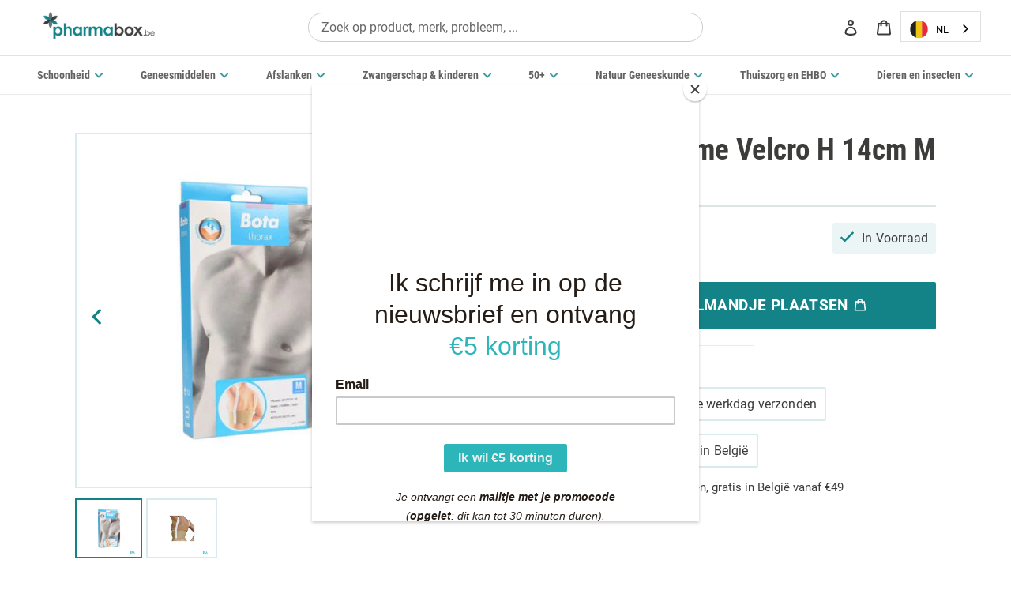

--- FILE ---
content_type: text/css
request_url: https://pharmabox.be/cdn/shop/t/15/assets/overrides.scss.css?v=111562668936825431811741597347
body_size: 5027
content:
@charset "UTF-8";#shopify-section-header{position:sticky;z-index:9999;top:0;width:100%}.mobile-nav-wrapper{z-index:2}#bothr-main-search-bar{width:100%;display:flex}#bothr-main-search-bar input[type=text]{padding:8px 16px;border-radius:30px;width:90%;max-width:500px;margin:10px auto}#bothr-main-search-bar-mobile{width:100%;display:none;background-color:#fff}#bothr-main-search-bar-mobile input[type=text]{padding:4px 15px;border-radius:30px;width:90%;margin:10px auto;background-color:#eef9fa}.algolia-autocomplete{position:fixed!important}@media screen and (max-width: 750px){#bothr-main-search-bar-mobile{display:flex}#bothr-main-search-bar{display:none}.algolia-autocomplete{position:fixed!important}button#add-to-cart{min-width:220px}}#shopify-section-collection{margin-top:0;margin-bottom:0;padding-top:64px;padding-bottom:64px;background-color:#eef9fa}#shopify-section-hero-1{padding-bottom:0;padding-top:0}#MainContent{padding-top:0}.shopify-section.index-section{padding-bottom:48px}.hero__inner{padding-bottom:0;-webkit-backdrop-filter:blur(3px);backdrop-filter:blur(3px)}.hero--medium{min-height:56vh}.site-header__logo-image>img{max-height:40px;width:auto}h2{text-transform:none;letter-spacing:0}.section-header>h2{font-size:32px}.page-heading{font-size:40px;font-weight:500;line-height:48px;letter-spacing:normal}#shopify-section-product-template{background-color:#eef9fa;padding-top:48px;padding-bottom:48px!important}#ProductSection-product-template>div>div.grid__item.product-single__media-group.medium-up--one-half{display:flex;flex-direction:column}#ProductSection-product-template>div>div:nth-child(2),.product-single__meta{display:flex;flex-direction:column;justify-content:flex-start;align-items:flex-start;text-align:left}#ProductSection-product-template-new>div>div.grid__item.product-single__media-group.medium-up--one-half{display:flex;flex-direction:column}#ProductSection-product-template-new>div>div:nth-child(2),.product-single__meta{display:flex;flex-direction:column;justify-content:flex-start;align-items:flex-start;text-align:left}.shopify-section--product-highlights{padding-top:48px;padding-bottom:0}.product-single__media-wrapper,.text-link.product-single__thumbnail.product-single__thumbnail--product-template{margin-left:0;border-radius:4px;overflow:hidden}.text-link.product-single__thumbnail.product-single__thumbnail--product-template.active-thumb{border-color:#138387}.product-single__thumbnails-item--medium{flex:0 0 20%}.product-single__thumbnails-item.product-single__thumbnails-item--medium.js{object-fit:contain}.text-link.product-single__thumbnail.product-single__thumbnail--product-template,img.product-single__thumbnail-image{height:72px;object-fit:cover;background-color:#fff}.product-form.product-form-product-template{width:100%}.product-stock{display:flex;justify-self:flex-start;align-items:center;color:#138387;padding:2px 8px;border-radius:16px;background-color:#fff;margin-top:0;margin-bottom:16px;-webkit-box-shadow:0px 2px 16px -8px rgba(0,0,0,.24);-moz-box-shadow:0px 2px 16px -8px rgba(0,0,0,.24);box-shadow:0 2px 16px -8px #0000003d}.product-stock__indicator{width:10px;height:10px;background-color:#138387;border-radius:100%;margin-right:8px}.product-stock__value{font-weight:600;font-size:12px}.product-single__description{margin-top:8px;margin-bottom:0}.btn.product-form__cart-submit.btn--secondary-accent{padding-left:16px;padding-right:16px}#shopify-section-product-recommendations{background-color:#eef9fa}.product__price{margin-top:16px;padding-top:16px;border-top:2px solid #DBE5E6;width:100%;max-width:25rem}.price-item--regular-medicijn{text-decoration:none!important}.price-item--sale{color:#138387}.price__badge--sale{border-color:#138387;background-color:#138387;border-radius:16px}#product-info--bijsluiter{display:flex;justify-content:space-between;padding-bottom:24px}.product-info__heading{font-size:20px;margin-bottom:8px}.section-header--flat{margin-bottom:24px}.product-features{display:block;width:100%;border-bottom:1px solid #DBE5E6;padding-bottom:40px;margin-bottom:32px}.product-features__list{display:flex;flex-wrap:wrap;align-items:center;justify-content:space-between;width:100%}.product-features__list-item{display:flex;align-items:center;font-size:18px;padding:8px}.product-features__list-item:before{content:"\2713";font-size:14px;line-height:14px;display:flex;justify-content:center;align-items:center;margin-right:8px;height:18px;width:18px;border-radius:100%;background-color:#138387;color:#fff}.product-info--prescription{text-decoration:underline}.card-actions{display:flex;justify-content:space-between;align-items:center;align-content:center;flex-wrap:wrap-reverse;margin-top:24px;padding-top:16px;border-top:1px solid #DBE5E6}.card-actions__view{padding-top:8px;padding-bottom:8px;margin-right:8px;width:auto;flex-grow:1}.card-actions__view:hover{text-decoration:underline}.card-actions__add{flex-grow:1;width:auto}.grid.grid--uniform.grid--view-items{display:flex;margin-bottom:0}.grid__item{display:flex;cursor:default;float:left}.grid-view-item.product-card{display:flex;flex-direction:column;width:100%}.price.price--listing{align-self:stretch;opacity:1;padding-top:4px;margin-top:auto}.card-style{max-width:248px;min-width:248px}@media (max-width: 768px){.card-style{max-width:calc(34vw - 33px);min-width:calc(34vw - 33px)}.grid-image-shop-button{width:32px!important;height:32px!important}.grid-image-shop-button svg{height:14px}}@media (max-width: 600px){.card-style{max-width:calc(50vw - 33px);min-width:calc(50vw - 33px)}}.title-margin-bottom{margin-bottom:8px}.product-vendor{font-size:16px;line-height:19px;min-height:19px;color:#3c3c3b8f}.grid-view-item__image-wrapper .grid-view-item__image{position:absolute;top:10px;left:10px;width:calc(100% - 20px);max-height:calc(100% - 20px);object-fit:contain}.grid-view-item__image-wrapper.product-card__image-wrapper.js{background-color:#fff;border:2px solid rgba(19,131,135,.16)}.product-image-container{max-height:248px;padding-top:100%!important}.grid-image{position:relative;object-fit:fill;aspect-ratio:1 / 1}.grid-image-shop-button{position:absolute;top:12px;right:12px;border:2px solid #138387;border-radius:2px;width:48px;height:48px;display:flex;justify-content:center;align-items:center;background-color:#fff}.h4.grid-view-item__title.product-card__title{text-decoration:none;border:0;overflow:hidden;text-overflow:ellipsis;display:-webkit-box;-webkit-line-clamp:2;line-clamp:2;-webkit-box-orient:vertical;min-height:45px;max-height:45px}@media screen and (max-width: 750px){.h4.grid-view-item__title.product-card__title{min-height:38px;max-height:38px}}.price--on-sale .price__sale{flex-direction:column}.grid-view-item__image-wrapper.product-card__image-wrapper.js{border-radius:4px;overflow:hidden}.btn.btn--buy-now{width:100%}.cart-subtotal-wrapper{display:flex;flex-direction:column;justify-content:flex-end;padding-top:24px}.cart-subtotal{display:flex!important;flex-direction:column;font-size:20px}.cart-subtotal__title{font-size:24px;color:#138387}.cart-subtotal__price{font-size:24px}.grid-item--flex-column{display:flex!important;flex-direction:column;justify-content:flex-end}.cart__buttons-container{display:flex;justify-content:flex-end;justify-self:flex-end;margin:0}#shopify-section-cart-template{background-color:#eef9fa;padding-top:48px;padding-bottom:48px}.cart-header{text-align:left}.site-footer{margin-top:0;background-color:#fff!important;border-top:1px solid #DBE5E6}.grid__item.one-half.small--one-whole.site-footer-item-tall{display:flex;text-align:left;justify-content:flex-end}.grid__item.myaccount__order-history,.grid__item.myaccount__account-details{display:block}.shopify-section.product-overview{padding-top:48px;padding-bottom:48px;background-color:#eef9fa}.grid--overview{flex-wrap:wrap}.grid__item--overview{min-width:256px!important;max-width:288px;flex-grow:1}.product-discovery{display:flex;flex-direction:column;justify-content:flex-start;padding-top:16px;padding-bottom:16px;padding-right:32px;margin-top:-16px}.filter-group{position:relative;border-top:1px solid #DBE5E6}.filter-group__title{padding-top:16px;padding-bottom:16px;margin-bottom:0;font-size:16px;cursor:pointer}.filter-group__list{overflow:hidden;display:none;flex-direction:column;margin-bottom:16px}.filter-group__list-item{padding-top:4px;padding-bottom:4px;font-size:14px;opacity:.6;cursor:pointer}*[aria-current=page]{color:#138387;opacity:1;text-decoration:underline}.filter-group__list-item:hover{text-decoration:underline;opacity:1}.filter-group__list-item.filter-group__list-item--cta{text-decoration:underline!important;margin-top:16px;color:#138387;opacity:100%}.filter-group__title:after{content:"\2795";font-size:13px;color:#777;float:right;margin-left:5px;margin-top:4px}.filter-group__title--nav.active:after{content:"\2796";margin-top:4px}.filter-group__title.active{padding-bottom:8px;color:#138387}.grid-overview__header{display:flex;justify-content:space-between;align-items:center;margin-bottom:16px;padding-top:8px;border-top:1px solid #DBE5E6}.grid-overview__header-heading{display:flex;align-items:center;margin-bottom:0;height:55px}.product-discovery--nav.show-desktop{display:flex;flex-wrap:wrap;justify-content:space-around;position:relative;width:auto;padding:0 32px;border-top:1px solid #DBE5E6;margin-left:-55px;margin-right:-55px}.filter-group--nav{padding-left:8px;padding-right:8px;flex-shrink:0}.filter-group--nav:first-child{padding-left:0}.filter-group--nav:last-child{padding-right:0}.filter-group__title--nav{font-size:14px;opacity:.8;font-weight:400!important;cursor:pointer;padding-bottom:16px;padding-top:16px;margin:0}.filter-group__list--nav{display:none;position:absolute;overflow:none;padding-top:0;padding-bottom:0;z-index:500;cursor:pointer}.filter-group--nav>.filter-group__list--nav:after{left:0;right:auto}.filter-group__list--nav{display:none;background-color:#fff;padding:16px;border-radius:0 0 4px 4px;border-top:2px solid #138387;flex-direction:column;-webkit-box-shadow:0px 2px 16px -8px rgba(0,0,0,.4);-moz-box-shadow:0px 2px 16px -8px rgba(0,0,0,.4);box-shadow:0 2px 16px -8px #0006;cursor:pointer;z-index:501}.filter-group__title--nav:after{transition:all .35s ease;content:"";font-size:14px;color:#138387;float:right;margin-left:5px;margin-top:2px;background-image:url(//pharmabox.be/cdn/shop/t/15/assets/v.svg?v=55621117222683655841639132591);width:12px;height:12px;background-repeat:no-repeat;background-position:center;transform-origin:center}.active--nav:after{transform:rotate(-180deg)}@media (min-width: 748px){.hide-on-desktop{display:none}}@media screen and (max-width: 750px){.product-discovery--nav.show-desktop{display:none}.product-discovery--nav{padding-bottom:48px}.mobile-nav-wrapper{dispay:flex;position:fixed;height:100%;max-height:100%;overflow:auto;z-index:5000;background-color:#fff;padding-bottom:0}.filter-group__list--nav{display:none;position:relative;padding:8px 0 0;border-top:none;-webkit-box-shadow:none;-moz-box-shadow:none;box-shadow:none}.filter-group--nav{width:100%;padding:16px 24px;border-bottom:1px solid #DBE5E6}.filter-group--nav:first-child{padding-left:24px}.filter-group--nav:last-child{padding-right:24px}.filter-group__title--nav{padding-top:0;padding-bottom:0}.no-scroll{overflow:hidden}.site-header__logo-image img{width:auto;height:28px}.ais-facets-button{background-color:#138387;border:1px solid #138387;color:#fff}}.grid-overview{display:flex}.grid-overview__aside{max-width:296px;min-width:256px}.grid-overview__main{flex:grow;flex:1}.overview-empty{background-color:#fff;padding:16px;margin-left:0}.ais-page .ais-facets-button{border:none!important}.algolia-autocomplete{max-width:500px!important;left:50%!important;transform:translate(-50%);border-radius:4px}.aa-suggestions{display:flex!important;flex-direction:column!important}.aa-suggestion,.aa-dropdown-menu.aa-dataset-products.aa-suggestionn{width:100%!important}.aa-dropdown-menu .aa-with-powered-by .aa-left-column{padding-bottom:16px!important}.aa-input{outline:none}.aa-input:focus{border:1px solid #138387;color:solid #138387}.aa-powered-by{display:none}@media screen and (min-width: 1800px){.algolia-autocomplete{max-width:500px!important;left:50%!important;transform:translate(-50%);border-radius:4px}.aa-suggestions{display:flex!important;flex-direction:column!important}.aa-suggestion,.aa-dropdown-menu.aa-dataset-products.aa-suggestionn{width:100%!important}.aa-dropdown-menu .aa-with-powered-by .aa-left-column{padding-bottom:16px!important}.aa-input{outline:none}.aa-input:focus{border:1px solid #138387;color:solid #138387}.aa-powered-by{display:none}.aa-columns-container{display:flex!important;flex-direction:column!important;justify-content:stretch!important}.aa-dataset-products.aa-right-column{width:100%!important;padding:16px 0 64px!important}.aa-left-column{width:100%!important;padding:16px 16px 0!important}}@media screen and (max-width: 750px){.grid.grid--uniform.grid--view-items{flex-wrap:nowrap}.grid__item.grid__item--collection.small--one-half.medium-up--one-quarter{max-width:50%;min-width:50%}.grid-overview{flex-wrap:wrap}.grid-overview__aside{width:100%!important;max-width:100%;min-width:100%}.grid-overview__main{width:100%}.product-discovery--pop{padding-right:0}.grid.grid--uniform.grid--view-items.grid--overview{display:flex;flex-wrap:wrap}.grid__item.grid__item--collection-template.small--one-half.medium-up--one-third.grid__item--overview{width:50%!important;min-width:50%!important;max-width:50%!important}.grid__item.text-right.small--text-center.grid-item--flex-column{text-align:right!important}.cart__buttons-container{max-width:100%}.order-discount-card-wrapper{display:flex;justify-content:flex-end}.grid-overview__header{display:flex;flex-direction:column;justify-content:flex-start;align-items:flex-start;margin-bottom:16px;padding-top:8px;border-top:1px solid #DBE5E6}.grid-overview__header-heading{font-size:24px}.mobile-nav-wrapper:after{display:none}.usp-banner{margin-bottom:-48px!important}.usp-banner p{font-size:14px!important}}.price-item.price-item--sale{font-family:Roboto;font-style:normal;font-weight:600;font-size:20px;line-height:23px;display:flex;align-items:center;letter-spacing:.01em;color:#138387}.price-item--compare{font-weight:400;font-size:12px;line-height:14px;letter-spacing:.01em;color:#3c3c3b8f}.announcement-bar__message{font-size:14px}.main-content.js-focus-hidden.ais-results-size-lg{background-color:#eef9fa}.ais-page{max-width:1200px;margin-left:auto;margin-right:auto;padding:64px 55px}.ais-search-header{background-color:transparent!important;color:#138387!important;font-size:16px!important;padding:0 0 12px!important;border-bottom:1px solid #EBEBEB!important}.ais-Pagination-item{background-color:#fff!important;border-color:1px solid #EBEBEB!important}.ais-Pagination-item--selected{background-color:#138387!important;color:#fff!important;border-color:#138387!important}.ais-Pagination-item--selected>.ais-Pagination-link{color:#fff!important}a.ais-Pagination-link{padding-top:8px!important}.ais-facet-slider.ais-facet-price{display:none}.ais-facet-conjunctive,.ais-facet-disjunctive.ais-facet-price_range,.ais-Panel-body{border-radius:4px;overflow:hidden;padding-bottom:0;margin-bottom:16px!important;border:1px solid #EBEBEB;background-color:#fff}.ais-range-slider--header,.ais-facet--header,.ais-header,.is-current-refined-values--header{background-color:#fff!important;border:none!important;border-bottom:1px solid #EBEBEB!important;font-weight:600!important;line-height:24px!important}.ais-RefinementList.ais-facet,.ais-current-refined-values{margin-bottom:0!important;border:none!important}.ais-RefinementList-item.ais-facet--item{position:relative;height:auto!important;min-height:auto!important;max-height:none!important;padding:12px 4px 8px 8px!important;line-height:24px;border:1px solid #EBEBEB;border-radius:4px;margin-bottom:8px;-webkit-box-shadow:0px 1px 16px -8px rgba(0,0,0,.08)!important;-moz-box-shadow:0px 1px 16px -8px rgba(0,0,0,.08)!important;box-shadow:0 1px 16px -8px #00000014!important}.ais-RefinementList-item.ais-facet--item:last-child{margin-bottom:0}.ais-RefinementList-item--selected{margin-left:0!important;color:#138387!important}.ais-RefinementList-count.ais-facet--count{top:12px!important;right:8px!important}.ais-range-slider--header.ais-facet--header.ais-header:after{content:"";position:absolute;margin-left:auto;margin-right:0}.ais-clear-refinements-container{padding-top:4px!important;padding-right:4px!important}.ais-current-refined-values--link{background-color:#fff!important;border:1px solid #EBEBEB!important;border-radius:4px!important;-webkit-box-shadow:0px 1px 16px -8px rgba(0,0,0,.08);-moz-box-shadow:0px 1px 16px -8px rgba(0,0,0,.08);box-shadow:0 1px 16px -8px #00000014}.ais-current-refined-values--link:before{color:#138387!important;padding-bottom:6px!important;background-color:#eef9fa!important}.ais-page .ais-current-refined-values--link>div{background-color:transparent!important}.ais-current-refined-values--label{color:#138387!important}.ais-input{border:none!important}.ais-SearchBox-input{min-height:48px;border-radius:4px;border:1px solid #EBEBEB!important}.ais-SearchBox-input:focus{border:1px solid #138387!important}.ais-input--label,.ais-input-button{display:none!important}.ais-facet--checkbox[type=checkbox]{-webkit-appearance:none;appearance:none;padding-left:0!important;display:none}.ais-hit.ais-product{background-color:#fff;border-color:#ebebeb!important;border-radius:4px}.ais-hit.ais-product:hover .ais-hit--title{text-decoration:underline}.ais-hit.ais-product:hover .ais-hit--title a{color:#138387!important}.ais-hit--subtitle{display:none;line-height:20px!important;margin-top:4px!important;margin-bottom:8px!important}.ais-hit--title{text-align:left}.ais-hit--title a{text-align:left;font-family:Roboto Condensed;font-style:normal;font-weight:700;font-size:18px!important;line-height:22px!important;color:#3c3c3b!important}.ais-hit--title a .ais-highlight{font-size:18px!important;line-height:22px!important}.ais-hit--subtitle{text-align:left!important}@media screen and (max-width: 767px){.product-form-wrapper .btn{margin-top:10px!important}}@media screen and (min-width: 768px){.product-form-wrapper{margin-top:10px!important;display:flex;flex-direction:row;justify-content:space-between;align-items:center}}.ais-hit--form .ais-hit--cart-button{margin-top:10px;width:100%}.product-form-wrapper .price.price--listing{margin-bottom:auto}.product-form-wrapper .price--on-sale .price__sale{align-items:flex-start}@media screen and (min-width: 768px){.product-form-wrapper .price--on-sale .price__sale{flex-direction:column}}.ais-hit--price{margin-top:5px!important;text-align:left!important}.ais-hit--price b{font-family:Roboto;font-style:normal;font-weight:500;font-size:20px;line-height:23px;letter-spacing:.01em;color:#138387}.ais-hit--price .ais-hit--price-striked span{font-family:Roboto;font-style:normal;font-weight:400;font-size:12px!important;line-height:14px!important;letter-spacing:.01em;color:#3c3c3b8f!important}.ais-hit--price .ais-hit--price-striked span:before{content:"ipv";padding:0 .5ch 0 0}.ais-hit--price-discount{display:none;float:right;color:#3c3c3b!important;line-height:23px!important}.ais-RefinementList-showMore{padding:4px 0;margin-top:8px;font-size:14px;line-height:16px;text-align:left;box-shadow:none;text-decoration:underline;background-color:#fff;color:#333;outline:none;border:none;opacity:.6}.ais-RefinementList-showMore.ais-RefinementList-showMore--disabled{display:none!important}.page-width--account,.shopify-challenge__container{padding-top:64px;padding-bottom:64px}#CustomerLoginForm,#RegisterForm,.form-vertical--span{width:100%}.grid__item--stacked{flex-direction:column!important}.address_book{padding-bottom:64px;padding-top:64px;background-color:#eef9fa}.address_list{display:flex;flex-direction:column;align-items:stretch;justify-content:stretch;width:100%}.address_list-item{padding:16px;width:100%}.address{display:flex;flex-direction:column;margin-bottom:0!important;padding:16px;background-color:#fff;border-radius:4px;width:100%;text-align:left}.address_wrap{display:flex;width:100%}.address_wrap>p{display:inline-block;width:100%}.address_edit{margin-top:32px}.btn.btn--small.address-edit-toggle,.address-delete{width:100%;margin-bottom:16px}.list--inline>li{width:100%}.grid__item.myaccount__account-details{padding-left:32px;border-left:1px solid #EBEBEB}.grid__item.myaccount__order-history{padding-right:32px}.payment-icons.list--inline.site-footer__icon-list{display:flex}@media (max-width: 400px){.payment-icons.list--inline.site-footer__icon-list{flex-wrap:wrap;width:100vw}.payment-icons.list--inline.site-footer__icon-list li{display:block;flex:0}}@media screen and (max-width: 750px){.ais-page{padding:16px}}@media screen and (max-width: 750px){.filter-group__title--nav{font-size:20px}.filter-group__title--nav:after{font-size:16px}.filter-group__title--nav.active--nav{color:#138387}.product-discovery--nav{padding:16px}.filter-group--nav{border:1px solid #EBEBEB;border-radius:4px;padding:16px!important;margin-top:8px;margin-bottom:8px}.filter-group__list-item{padding:8px 12px;border:1px solid #EBEBEB;border-radius:4px;margin-top:4px;margin-bottom:4px;font-size:16px}.cart-popup-wrapper{margin-top:16px!important;margin-left:16px;margin-right:16px!important;width:auto}.announcement-bar__message{font-size:12px!important;line-height:15px}.page-template_content{width:100%;max-width:100%!important}.page-template_wrap{width:100%!important;max-width:100%!important;padding-left:24px}}.faq{margin-bottom:24px;border-bottom:1px solid #EBEBEB;padding-bottom:16px;cursor:pointer}.faq__title{font-size:20px!important;font-weight:400!important;margin-bottom:8px;margin-right:12px;opacity:.96}.faq__answer{opacity:.64;font-size:16px;padding-bottom:16px;display:none}.faq__heading{display:flex;justify-content:space-between}.faq__heading.active--faq{color:#138387;margin-bottom:12px}.faq__heading.active--faq:after{content:"";transform:rotate(-180deg)}.faq__heading:after{transform:rotate(0);transition:all .35s ease;content:"";margin-left:5px;margin-top:2px;background-image:url(//pharmabox.be/cdn/shop/t/15/assets/v.svg?v=55621117222683655841639132591);width:12px;height:12px;background-repeat:no-repeat;background-position:center;transform-origin:center}.usp-banner{padding-top:12px;padding-bottom:12px;text-align:center;margin-bottom:-64px}.usp-banner p{display:inline-block;font-size:16px}.grid--blog{overflow:hidden!important}.hr--invisible{height:48px;margin:0}.article__title{font-size:22px!important;min-height:53px}#trustpilot-widget-trustbox-0-wrapper{padding-top:24px;border-top:1px solid #EBEBEB}.footer_legal-fagg{display:inline-block;height:auto;margin-top:32px;margin-left:auto}#shopify-section-blog-template{padding-top:48px}.article-listing{max-width:640px;margin-left:auto;margin-right:auto}.article__list-image-wrapper.js{margin-bottom:0;margin-top:12px}.article-listing>.article__title.h3{margin-bottom:12!important;min-height:auto;font-size:32px!important}#shopify-privacy-banner-body-div>h3{font-size:16px}#shopify-privacy-banner-body-div>p{font-size:14px}#shopify-privacy-banner-button-div>.accept{background-color:#138387!important;border-color:#138387!important;color:#fff!important;margin-top:4px}#shopify-privacy-banner-button-div>.decline{background-color:#fff!important;border-color:#138387!important;color:#138387!important;margin-top:4px}.page-template__hero{display:block;padding-top:48px;padding-bottom:48px;margin-bottom:0!important;text-align:left!important}.page-template__hero>h1{margin-bottom:0!important}.page-template_content{display:block;margin-top:0!important}.page-template_wrap{max-width:640px;margin-left:auto;margin-right:auto;padding-bottom:48px}.cart-popup-wrapper{margin-right:24px;margin-top:24px;outline:none}.cart-popup:focus{outline:none!important}.cart-popup-item__title{font-size:16px}.shopify-payment-button__more-options[aria-hidden=true]{display:none!important}.input-group__field.newsletter__input:focus{border-color:#138387!important;outline:#138387!important}.site-footer__item-inner--newsletter .newsletter__input:focus{border-color:#138387!important;outline:#138387!important}.btn:focus{border-color:#138387!important;outline:#138387!important}button#add-to-cart{background-color:#138387!important;color:#fff}.hero--faq{margin-top:48px;padding:48px;text-align:center!important;background-color:#138387;color:#fff}.hero--faq h1{color:#fff;margin-bottom:12px!important}.hero--faq p{color:#fff;font-size:18px}.page--404{color:#000;padding-top:128px;padding-bottom:128px;background:url(//pharmabox.be/cdn/shop/t/15/assets/404.png?11886);background-repeat:no-repeat;background-position:0% 20%}.page--404 h1{font-size:48px;margin-bottom:20px}.page--404 p{font-size:20px}.page--404 a{margin-top:32px}.page--404 p{color:#000;font-size:18px}.form-message{outline:#138387!important}.product-form__item{display:flex;flex-direction:row!important;max-height:54px}.swym-button-bar{border-radius:2px;margin:0 0 0 10px!important;border:2px solid #138387;height:44px;top:0;display:flex!important;justify-content:center;align-items:center}#ProductSection-product-template-new .swym-button-bar{min-height:60px;height:calc(100% - 10px)}.swym-btn-container .swym-add-to-wishlist.swym-heart:after{font-size:18px;font-weight:600}.swym-product-final-price{color:#138387!important;font-family:Roboto!important;font-style:normal!important;font-weight:600!important;font-size:20px!important}.swym-product-original-price{font-family:Roboto!important;font-style:normal!important;font-weight:400!important;font-size:12px!important;line-height:14px!important;display:flex!important;align-items:center!important;letter-spacing:.01em!important;color:#3c3c3b7a!important}.swym-ui-component .swym-wishlist-grid .swym-wishlist-item .swym-title{white-space:normal!important;overflow:visible!important}.swym-ui-component .swym-wishlist-grid .swym-wishlist-image-wrapper img{max-width:70%!important}.swym-ui-component .swym-wishlist-grid .swym-wishlist-item{border:none!important}.swym-wishlist-notifications-container *,.swym-ui-component.swym-wishlist-page *{font-family:Roboto!important}.swym-user-login-status{display:none!important}.spacer{margin-bottom:3rem}.swym-action-btns button.swym-button-1{background:#158589!important}*{scroll-behavior:smooth}.hide-scroll{overflow:-moz-scrollbars-none;scrollbar-width:none;-ms-overflow-style:none}.hide-scroll::-webkit-scrollbar{display:none}.owl-prev{background:none!important;position:absolute;left:-17px;top:27%;transform:scale(2) translate(-3px);z-index:9;color:#158589!important}.evm-wscontainer{overflow:visible!important}.owl-next.disabled,.owl-prev.disabled{opacity:0!important}.owl-next{background:none!important;position:absolute;right:-15px;top:27%;transform:scale(2) translate(3px);z-index:9;color:#158589!important}.swym-product-original-price.swym-value{text-decoration:inherit!important}.swym-button-bar{display:none!important}input{-webkit-appearance:none}summary{font-family:Roboto Condensed,sans-serif;font-style:normal;font-weight:700;line-height:26px;word-wrap:break-word;font-size:22px;cursor:pointer}summary:after{transform:rotate(0);transition:all .35s ease;content:"";margin-left:5px;margin-top:2px;background-image:url(//pharmabox.be/cdn/shop/t/15/assets/v.svg?v=55621117222683655841639132591);width:12px;height:12px;background-repeat:no-repeat;background-position:center;transform-origin:center;float:right}details[open] summary{margin-bottom:24px}details[open] summary:after{transform:rotate(180deg)}details{padding-bottom:20px;border-bottom:1px solid #3c3c3b36;margin-bottom:20px}.page-container{overflow:initial!important}.placeholder-background--animation{background:none!important}.selectDisable{-webkit-user-select:none;-khtml-user-select:none;-moz-user-select:none;-o-user-select:none;user-select:none;-webkit-user-drag:none;-khtml-user-drag:none;-moz-user-drag:none;-o-user-drag:none;user-drag:none}@media (min-width: 768px){.evm-wiser-owl-carousel .owl-nav button.owl-next,.evm-wiser-owl-carousel .owl-nav button.owl-prev{margin-right:-28px}}#presets2 .evm-ws__cart-submit span{display:inline-block;height:1em;overflow:hidden}html[lang=nl] #presets2 .evm-ws__cart-submit span:before{display:block;content:"Koop nu"}html[lang=en] #presets2 .evm-ws__cart-submit span:before{display:block;content:"Buy now"}html[lang=fr] #presets2 .evm-ws__cart-submit span:before{display:block;content:"Acheter"}html[lang=de] #presets2 .evm-ws__cart-submit span:before{display:block;content:"Jetzt kaufen"}.wiser-wrap{overflow-x:hidden}.swym-product-original-price.swym-value:before{content:"ipv";margin-right:.6ch}.ws-card_image_container{border-radius:4px}.ws-card_image_container>div{border-radius:4px}.aa-dropdown-menu{background:#fff;border:1px solid #CCC}.collection-grid .price__badges.price__badges--listing{position:absolute;right:0}.ws-card__title{-webkit-line-clamp:2;max-height:54px;min-height:54px;display:-webkit-box!important;overflow:hidden!important;text-overflow:ellipsis!important;-webkit-box-orient:vertical}@media screen and (max-width: 767px){.ws-card__title{max-height:45px;min-height:45px}}#trustpilot-widget-trustbox-3-wrapper{margin-left:auto!important;margin-top:-30px!important;margin-right:-50px!important}#shopify-section-product-template-new #trustpilot-widget-trustbox-3-wrapper{margin-top:-22px!important}@media (max-width: 768px){#shopify-section-product-template-new #trustpilot-widget-trustbox-3-wrapper{margin-top:20px!important;margin-left:0!important;margin-right:0!important}}.mc-banner{position:absolute;top:40%!important}.thumbnails-slider--active .product-single__thumbnails.slick-initialized{max-width:100%!important}.product-single__media-wrapper,.product-single__thumbnails{max-width:450px!important}.product-single__thumbnails li:last-child{padding-right:0!important}.wg-li.flag-3.nl a:before{background-position:-4415.5px 0!important}.new_product-vendor+div{margin-left:auto!important}.wg-drop .wg-flags.legacy a:before{transform:translateY(-5px)}.wg-drop.country-selector .wgcurrent a{transform:translateY(4px)}.wg-drop.country-selector .wgcurrent:after{top:5px!important}@media screen and (min-width: 750px){.ws-card_image_container,a.ws-card__header-link{min-height:150px}}.small-button-text{font-size:12px}
/*# sourceMappingURL=/cdn/shop/t/15/assets/overrides.scss.css.map?v=111562668936825431811741597347 */


--- FILE ---
content_type: text/css
request_url: https://pharmabox.be/cdn/shop/t/15/assets/overrides_1.scss.css?v=121730508542284419461639132613
body_size: -310
content:
.ais-page .ais-facet--item{transition:all .3s ease}span.ais-RefinementList-count.ais-facet--count:after{content:")"}span.ais-RefinementList-count.ais-facet--count:before{content:"("}span.ais-RefinementList-count.ais-facet--count{display:inline-block;font-size:.8rem;top:14px!important}.bothrs-blog-article{margin-top:5rem;margin-bottom:5rem}.bothrs-article-list-view{display:inline-block;margin-top:3rem}.bothrs-article-list-view a{border-bottom:none!important}.text-center.return-link-wrapper.page-width{margin-bottom:5rem}.price--on-sale .price__badge--sale{display:none}.price--on-sale .price__badge--sale.bothrs-show-badge{display:flex}.price--sold-out .price__badge--sale.bothrs-show-badge{display:none!important}#MobileNav .product-discovery--nav{padding-bottom:7rem}.mobile-nav-language-picker{position:sticky;bottom:59px;display:flex;justify-content:space-between;align-items:center;padding:16px 23px;background-color:#f3fbfb;width:100%}.mobile-nav-language-picker p{font-size:16px;font-weight:700;line-height:1.5;text-align:left;color:#201b5b;margin:0}.mobile-nav-language-picker select{background-color:transparent;color:#138387;border:none}.bothrs-show-unavailable-in-overview{display:inline-block;position:absolute;transform:scale(.5);width:auto!important;padding:4px 12px!important;left:-12px!important;right:auto;margin-left:0!important;margin-right:auto!important;top:16px}.ais-hit--price-striked,.price-item--compare{text-decoration:none!important}.bothrs-add-directly-to-cart{display:inline-block;position:absolute;width:auto!important;left:auto;right:16px;top:0}
/*# sourceMappingURL=/cdn/shop/t/15/assets/overrides_1.scss.css.map?v=121730508542284419461639132613 */


--- FILE ---
content_type: text/css
request_url: https://pharmabox.be/cdn/shop/t/15/compiled_assets/styles.css?v=11971
body_size: 739
content:
.blogpost-image{width:100%;height:222px;object-fit:cover;object-position:center;margin-bottom:16px}.btn-read-more-blog{width:100%;padding:16px!important}.image-footer-wrapper{display:flex;flex-wrap:wrap}.image-footer-wrapper .text{text-align:right;padding-right:20px}.image-footer-wrapper img{max-width:130px}.image-footer-wrapper .text p{color:#a1a1a1!important;font-size:14px}.image-footer-wrapper .text a{color:#138387;font-size:16px;white-space:nowrap}.site-footer__rte a{border-bottom:1px solid #138387!important}@media (min-width: 750px){.site-footer__item--one-quarter{-webkit-flex:1 1 40%!important;-moz-flex:1 1 40%!important;-ms-flex:1 1 40%!important;flex:1 1 40%!important}}@media (max-width: 400px){.image-footer-wrapper img{max-width:80px;object-fit:cover}}.shopify-section.shopify-section--product-details{padding-top:48px;padding-bottom:48px}#shopify-section-product-template-new{background-color:#fff;padding-top:48px;padding-bottom:48px!important}#shopify-section-product-template-new #image-button-left,#shopify-section-product-template-new #image-button-right{position:absolute;color:#148387;border:none;background:none;top:40%;left:42px}@media (max-width: 751px){#shopify-section-product-template-new #image-button-left,#shopify-section-product-template-new #image-button-right{left:22px}}#shopify-section-product-template-new #image-button-right{left:435px}@media (max-width: 1000px){#shopify-section-product-template-new #image-button-right{left:90%}}@media (min-width: 751px){#shopify-section-product-template-new .product-info-wrapper{margin-top:80px;padding-top:40px;padding-left:47px;background:#2cb6ba0f;margin-left:-47px;width:calc(50vw + 32px)}#shopify-section-product-template-new .product-info-wrapper .product-info-group{max-width:57ch}#shopify-section-product-template-new .product-single__media-group{position:sticky;top:167px}}#shopify-section-product-template-new .product-single__media-wrapper{border:2px solid rgba(19,131,135,.16);border-radius:0}#shopify-section-product-template-new .product-single__thumbnails.product-single__thumbnails-product-template-new{margin-left:0!important}#shopify-section-product-template-new .product-single__thumbnails.product-single__thumbnails-product-template-new li{padding-left:0!important}#shopify-section-product-template-new .product-single__thumbnails.product-single__thumbnails-product-template-new li a{border:2px solid rgba(19,131,135,.16)}#shopify-section-product-template-new .product-single__thumbnails.product-single__thumbnails-product-template-new li .product-single__thumbnail.active-thumb{border-color:#138387!important}#shopify-section-product-template-new .product-stock{background:#fff;border:2px solid rgba(19,131,135,.16);box-sizing:border-box;border-radius:3px;padding:0;flex:none;order:0;flex-grow:0;margin:8px 0;box-shadow:none}#shopify-section-product-template-new .product-stock svg{margin-left:10px}#shopify-section-product-template-new .product-stock span{padding:10px;font-family:Roboto;font-style:normal;font-weight:500;font-size:16px;line-height:19px;letter-spacing:.01em;color:#3c3c3b}#shopify-section-product-template-new .product-stock:first-of-type{background-color:red!important}#shopify-section-product-template-new .product-form--payment-button-no-variants{width:100%;max-width:initial;padding-top:18px}#shopify-section-product-template-new button#add-to-cart{background:#138387!important;border:none!important;font-family:Roboto;font-style:normal;font-weight:700;font-size:19px;padding:19px;line-height:22px;letter-spacing:.02em;text-transform:uppercase;color:#fff}@media (max-width: 749px){#shopify-section-product-template-new button#add-to-cart{font-size:16px}}#shopify-section-product-template-new .product-form__item--no-variants{width:100%;max-width:initial;max-height:initial;padding:0}#shopify-section-product-template-new .product__price{max-width:initial}#shopify-section-product-template-new .product__price .includes-taxes-text{font-weight:400;font-size:12px;margin-top:2px;line-height:14px;letter-spacing:.01em;color:#3c3c3b8f}#shopify-section-product-template-new .product__price .price__pricing-group{width:100%}#shopify-section-product-template-new .product__price .price__pricing-group .price__badges{margin-left:auto}#shopify-section-product-template-new .product__price .price__pricing-group .price__badges .price__badge--not-sold-out{padding:10px;background:#13838714;border-radius:3px;text-transform:capitalize;font-family:Roboto;font-style:normal;font-weight:500;font-size:16px;line-height:19px;letter-spacing:.01em;color:#3c3c3b}#shopify-section-product-template-new .product__price .price__pricing-group .price__badges .price__badge--not-sold-out svg{margin-right:6px}#shopify-section-product-template-new .product__price .price__pricing-group .price__badges .price__badge--sold-out{background:#3c3c3b14;border-radius:3px;border:none;text-transform:capitalize;padding:10px;font-family:Roboto;font-style:normal;font-weight:500;font-size:16px;line-height:19px;letter-spacing:.01em;color:#3c3c3b}#shopify-section-product-template-new .product__price .new-savings{padding-top:4px;font-family:Roboto;font-style:normal;font-weight:500;font-size:16px;line-height:19px;display:flex;align-items:center;letter-spacing:.01em;color:#3c3c3b8f}#shopify-section-product-template-new .price-item.price-item--sale{font-family:Roboto;font-style:normal;font-weight:700;font-size:26px;line-height:30px;display:flex;align-items:center;letter-spacing:.01em;color:#138387}@media (max-width: 749px){#shopify-section-product-template-new{padding-top:24px}#shopify-section-product-template-new .product-info-wrapper{margin-top:40px;padding-top:40px;background:#2cb6ba0f;width:100vw;padding-left:22px;padding-right:22px;margin-left:-22px}#shopify-section-product-template-new .product-single__title{font-size:28px;line-height:33px}#shopify-section-product-template-new .product-single__media-wrapper{margin:auto}}.new_product-vendor{color:#3c3c3b8f;display:flex;justify-content:center;align-items:center}.new_product-vendor .bothrs-show-badge{display:flex;margin-left:13px;font-family:Roboto;font-style:normal;font-weight:500;font-size:12px;line-height:14px;padding:6px 12px;border:none;letter-spacing:.01em;text-transform:uppercase;color:#158589;background:#15858914;border-radius:100px}#pixel-to-watch{position:absolute;width:1px;height:1px;top:500px;left:0}.re-order-products{padding-top:48px;margin-top:48px;background-color:#2cb6ba0f;margin-left:-55px;margin-right:-55px}.re-order-products h2,.re-order-products .collection-grid{padding-right:55px;padding-left:55px}@media only screen and (max-width: 749px){.re-order-products{margin-left:-22px;margin-right:-22px}.re-order-products h2,.re-order-products .collection-grid{padding-left:22px;padding-right:22px}}.re-order-products .grid__item{width:initial}.re-order-products .scrollable-products{overflow-y:scroll}.text.desktop{display:none}.text.mobile{display:block}@media screen and (min-width: 748px){.text.desktop{display:block}.text.mobile{display:none}}.usp-banner-bottom{display:flex;flex-wrap:wrap;justify-content:center;align-items:center;background:#138387;font-family:Roboto;font-style:normal;font-weight:700;font-size:14px;line-height:16px;letter-spacing:.01em;color:#fff}.usp-banner-bottom img{height:16px;padding-right:12px}.usp-banner-bottom div{padding:12px 50px;display:flex;justify-content:center;align-items:center}@media screen and (max-width: 991px){.usp-banner-bottom div{padding:12px}}.usp-banner-bottom div .text{white-space:nowrap}.usp-banner-bottom div a{color:#fff!important;text-decoration:underline}
/*# sourceMappingURL=/cdn/shop/t/15/compiled_assets/styles.css.map?v=11971 */


--- FILE ---
content_type: text/javascript
request_url: https://pharmabox.be/cdn/shop/t/15/assets/algolia_externals.js?v=91139978764853151821639132560
body_size: 83628
content:
algoliaShopify.externals=function(e){function t(r){if(n[r])return n[r].exports;var i=n[r]={i:r,l:!1,exports:{}};return e[r].call(i.exports,i,i.exports,t),i.l=!0,i.exports}var n={};return t.m=e,t.c=n,t.d=function(e2,n2,r){t.o(e2,n2)||Object.defineProperty(e2,n2,{configurable:!1,enumerable:!0,get:r})},t.n=function(e2){var n2=e2&&e2.__esModule?function(){return e2.default}:function(){return e2};return t.d(n2,"a",n2),n2},t.o=function(e2,t2){return Object.prototype.hasOwnProperty.call(e2,t2)},t.p="",t(t.s=59)}([function(e,t,n){"use strict";function r(e2){return e2&&e2.__esModule?e2:{default:e2}}e.exports=r},function(e,t,n){"use strict";var r=n(0);Object.defineProperty(t,"__esModule",{value:!0}),Object.defineProperty(t,"capitalize",{enumerable:!0,get:function(){return i.default}}),Object.defineProperty(t,"defer",{enumerable:!0,get:function(){return o.default}}),Object.defineProperty(t,"isDomElement",{enumerable:!0,get:function(){return a.default}}),Object.defineProperty(t,"getContainerNode",{enumerable:!0,get:function(){return s.default}}),Object.defineProperty(t,"isSpecialClick",{enumerable:!0,get:function(){return c.default}}),Object.defineProperty(t,"prepareTemplateProps",{enumerable:!0,get:function(){return u.default}}),Object.defineProperty(t,"renderTemplate",{enumerable:!0,get:function(){return l.default}}),Object.defineProperty(t,"getRefinements",{enumerable:!0,get:function(){return f.default}}),Object.defineProperty(t,"clearRefinements",{enumerable:!0,get:function(){return h.default}}),Object.defineProperty(t,"escapeRefinement",{enumerable:!0,get:function(){return d.default}}),Object.defineProperty(t,"unescapeRefinement",{enumerable:!0,get:function(){return p.default}}),Object.defineProperty(t,"checkRendering",{enumerable:!0,get:function(){return m.default}}),Object.defineProperty(t,"checkIndexUiState",{enumerable:!0,get:function(){return g.checkIndexUiState}}),Object.defineProperty(t,"getPropertyByPath",{enumerable:!0,get:function(){return v.default}}),Object.defineProperty(t,"getObjectType",{enumerable:!0,get:function(){return y.default}}),Object.defineProperty(t,"noop",{enumerable:!0,get:function(){return b.default}}),Object.defineProperty(t,"isFiniteNumber",{enumerable:!0,get:function(){return w.default}}),Object.defineProperty(t,"isPlainObject",{enumerable:!0,get:function(){return _.default}}),Object.defineProperty(t,"uniq",{enumerable:!0,get:function(){return O.default}}),Object.defineProperty(t,"range",{enumerable:!0,get:function(){return P.default}}),Object.defineProperty(t,"isEqual",{enumerable:!0,get:function(){return j.default}}),Object.defineProperty(t,"escape",{enumerable:!0,get:function(){return S.default}}),Object.defineProperty(t,"find",{enumerable:!0,get:function(){return x.default}}),Object.defineProperty(t,"findIndex",{enumerable:!0,get:function(){return R.default}}),Object.defineProperty(t,"mergeSearchParameters",{enumerable:!0,get:function(){return E.default}}),Object.defineProperty(t,"resolveSearchParameters",{enumerable:!0,get:function(){return C.default}}),Object.defineProperty(t,"warning",{enumerable:!0,get:function(){return T.warning}}),Object.defineProperty(t,"deprecate",{enumerable:!0,get:function(){return T.deprecate}}),Object.defineProperty(t,"createDocumentationLink",{enumerable:!0,get:function(){return N.createDocumentationLink}}),Object.defineProperty(t,"createDocumentationMessageGenerator",{enumerable:!0,get:function(){return N.createDocumentationMessageGenerator}}),Object.defineProperty(t,"aroundLatLngToPosition",{enumerable:!0,get:function(){return k.aroundLatLngToPosition}}),Object.defineProperty(t,"insideBoundingBoxToBoundingBox",{enumerable:!0,get:function(){return k.insideBoundingBoxToBoundingBox}}),Object.defineProperty(t,"addAbsolutePosition",{enumerable:!0,get:function(){return F.addAbsolutePosition}}),Object.defineProperty(t,"addQueryID",{enumerable:!0,get:function(){return A.addQueryID}});var i=r(n(75)),o=r(n(76)),a=r(n(38)),s=r(n(77)),c=r(n(78)),u=r(n(79)),l=r(n(80)),f=r(n(81)),h=r(n(82)),d=r(n(83)),p=r(n(40)),m=r(n(84)),g=n(85),v=r(n(86)),y=r(n(41)),b=r(n(42)),w=r(n(87)),_=r(n(88)),O=r(n(25)),P=r(n(89)),j=r(n(90)),S=r(n(91)),x=r(n(39)),R=r(n(43)),E=r(n(92)),C=r(n(93)),T=n(94),N=n(95),k=n(96),F=n(97),A=n(98)},function(e,t,n){"use strict";function r(e2){"@babel/helpers - typeof";return typeof Symbol=="function"&&typeof Symbol.iterator=="symbol"?t.default=r=function(e3){return typeof e3}:t.default=r=function(e3){return e3&&typeof Symbol=="function"&&e3.constructor===Symbol&&e3!==Symbol.prototype?"symbol":typeof e3},r(e2)}Object.defineProperty(t,"__esModule",{value:!0}),t.default=r},function(e,t,n){"use strict";function r(e2,t2){for(var n2 in t2)e2[n2]=t2[n2];return e2}function i(e2){var t2=e2.parentNode;t2&&t2.removeChild(e2)}function o(e2,t2,n2){var r2,i2=arguments,o2={};for(r2 in t2)r2!=="key"&&r2!=="ref"&&(o2[r2]=t2[r2]);if(arguments.length>3)for(n2=[n2],r2=3;r2<arguments.length;r2++)n2.push(i2[r2]);if(n2!=null&&(o2.children=n2),typeof e2=="function"&&e2.defaultProps!=null)for(r2 in e2.defaultProps)o2[r2]===void 0&&(o2[r2]=e2.defaultProps[r2]);return a(e2,o2,t2&&t2.key,t2&&t2.ref,null)}function a(e2,t2,n2,r2,i2){var o2={type:e2,props:t2,key:n2,ref:r2,__k:null,__:null,__b:0,__e:null,__d:void 0,__c:null,constructor:void 0,__v:i2};return i2==null&&(o2.__v=o2),T.vnode&&T.vnode(o2),o2}function s(){return{}}function c(e2){return e2.children}function u(e2,t2){this.props=e2,this.context=t2}function l(e2,t2){if(t2==null)return e2.__?l(e2.__,e2.__.__k.indexOf(e2)+1):null;for(var n2;t2<e2.__k.length;t2++)if((n2=e2.__k[t2])!=null&&n2.__e!=null)return n2.__e;return typeof e2.type=="function"?l(e2):null}function f(e2){var t2,n2;if((e2=e2.__)!=null&&e2.__c!=null){for(e2.__e=e2.__c.base=null,t2=0;t2<e2.__k.length;t2++)if((n2=e2.__k[t2])!=null&&n2.__e!=null){e2.__e=e2.__c.base=n2.__e;break}return f(e2)}}function h(e2){(!e2.__d&&(e2.__d=!0)&&k.push(e2)&&!F++||I!==T.debounceRendering)&&((I=T.debounceRendering)||A)(d)}function d(){for(var e2;F=k.length;)e2=k.sort(function(e3,t2){return e3.__v.__b-t2.__v.__b}),k=[],e2.some(function(e3){var t2,n2,i2,o2,a2,s2,c2;e3.__d&&(s2=(a2=(t2=e3).__v).__e,(c2=t2.__P)&&(n2=[],(i2=r({},a2)).__v=i2,o2=w(c2,a2,i2,t2.__n,c2.ownerSVGElement!==void 0,null,n2,s2==null?l(a2):s2),_(n2,a2),o2!=s2&&f(a2)))})}function p(e2,t2,n2,r2,o2,s2,u2,f2,h2,d2){var p2,m2,g2,v2,y2,b2,_2,O2,S2,x2=r2&&r2.__k||H,R2=x2.length;for(h2==L&&(h2=u2!=null?u2[0]:R2?l(r2,0):null),n2.__k=[],p2=0;p2<t2.length;p2++)if((v2=n2.__k[p2]=(v2=t2[p2])==null||typeof v2=="boolean"?null:typeof v2=="string"||typeof v2=="number"?a(null,v2,null,null,v2):Array.isArray(v2)?a(c,{children:v2},null,null,null):v2.__e!=null||v2.__c!=null?a(v2.type,v2.props,v2.key,null,v2.__v):v2)!=null){if(v2.__=n2,v2.__b=n2.__b+1,(g2=x2[p2])===null||g2&&v2.key==g2.key&&v2.type===g2.type)x2[p2]=void 0;else for(m2=0;m2<R2;m2++){if((g2=x2[m2])&&v2.key==g2.key&&v2.type===g2.type){x2[m2]=void 0;break}g2=null}if(y2=w(e2,v2,g2=g2||L,o2,s2,u2,f2,h2,d2),(m2=v2.ref)&&g2.ref!=m2&&(O2||(O2=[]),g2.ref&&O2.push(g2.ref,null,v2),O2.push(m2,v2.__c||y2,v2)),y2!=null){if(_2==null&&(_2=y2),S2=void 0,v2.__d!==void 0)S2=v2.__d,v2.__d=void 0;else if(u2==g2||y2!=h2||y2.parentNode==null){e:if(h2==null||h2.parentNode!==e2)e2.appendChild(y2),S2=null;else{for(b2=h2,m2=0;(b2=b2.nextSibling)&&m2<R2;m2+=2)if(b2==y2)break e;e2.insertBefore(y2,h2),S2=h2}n2.type=="option"&&(e2.value="")}h2=S2!==void 0?S2:y2.nextSibling,typeof n2.type=="function"&&(n2.__d=h2)}else h2&&g2.__e==h2&&h2.parentNode!=e2&&(h2=l(g2))}if(n2.__e=_2,u2!=null&&typeof n2.type!="function")for(p2=u2.length;p2--;)u2[p2]!=null&&i(u2[p2]);for(p2=R2;p2--;)x2[p2]!=null&&j(x2[p2],x2[p2]);if(O2)for(p2=0;p2<O2.length;p2++)P(O2[p2],O2[++p2],O2[++p2])}function m(e2){return e2==null||typeof e2=="boolean"?[]:Array.isArray(e2)?H.concat.apply([],e2.map(m)):[e2]}function g(e2,t2,n2,r2,i2){var o2;for(o2 in n2)o2==="children"||o2==="key"||o2 in t2||y(e2,o2,null,n2[o2],r2);for(o2 in t2)i2&&typeof t2[o2]!="function"||o2==="children"||o2==="key"||o2==="value"||o2==="checked"||n2[o2]===t2[o2]||y(e2,o2,t2[o2],n2[o2],r2)}function v(e2,t2,n2){t2[0]==="-"?e2.setProperty(t2,n2):e2[t2]=typeof n2=="number"&&q.test(t2)===!1?n2+"px":n2==null?"":n2}function y(e2,t2,n2,r2,i2){var o2,a2,s2,c2,u2;if(i2?t2==="className"&&(t2="class"):t2==="class"&&(t2="className"),t2==="style")if(o2=e2.style,typeof n2=="string")o2.cssText=n2;else{if(typeof r2=="string"&&(o2.cssText="",r2=null),r2)for(c2 in r2)n2&&c2 in n2||v(o2,c2,"");if(n2)for(u2 in n2)r2&&n2[u2]===r2[u2]||v(o2,u2,n2[u2])}else t2[0]==="o"&&t2[1]==="n"?(a2=t2!==(t2=t2.replace(/Capture$/,"")),s2=t2.toLowerCase(),t2=(s2 in e2?s2:t2).slice(2),n2?(r2||e2.addEventListener(t2,b,a2),(e2.l||(e2.l={}))[t2]=n2):e2.removeEventListener(t2,b,a2)):t2!=="list"&&t2!=="tagName"&&t2!=="form"&&t2!=="type"&&t2!=="size"&&!i2&&t2 in e2?e2[t2]=n2==null?"":n2:typeof n2!="function"&&t2!=="dangerouslySetInnerHTML"&&(t2!==(t2=t2.replace(/^xlink:?/,""))?n2==null||n2===!1?e2.removeAttributeNS("http://www.w3.org/1999/xlink",t2.toLowerCase()):e2.setAttributeNS("http://www.w3.org/1999/xlink",t2.toLowerCase(),n2):n2==null||n2===!1&&!/^ar/.test(t2)?e2.removeAttribute(t2):e2.setAttribute(t2,n2))}function b(e2){this.l[e2.type](T.event?T.event(e2):e2)}function w(e2,t2,n2,i2,o2,a2,s2,l2,f2){var h2,d2,m2,g2,v2,y2,b2,w2,_2,P2,j2,x2=t2.type;if(t2.constructor!==void 0)return null;(h2=T.__b)&&h2(t2);try{e:if(typeof x2=="function"){if(w2=t2.props,_2=(h2=x2.contextType)&&i2[h2.__c],P2=h2?_2?_2.props.value:h2.__:i2,n2.__c?b2=(d2=t2.__c=n2.__c).__=d2.__E:("prototype"in x2&&x2.prototype.render?t2.__c=d2=new x2(w2,P2):(t2.__c=d2=new u(w2,P2),d2.constructor=x2,d2.render=S),_2&&_2.sub(d2),d2.props=w2,d2.state||(d2.state={}),d2.context=P2,d2.__n=i2,m2=d2.__d=!0,d2.__h=[]),d2.__s==null&&(d2.__s=d2.state),x2.getDerivedStateFromProps!=null&&(d2.__s==d2.state&&(d2.__s=r({},d2.__s)),r(d2.__s,x2.getDerivedStateFromProps(w2,d2.__s))),g2=d2.props,v2=d2.state,m2)x2.getDerivedStateFromProps==null&&d2.componentWillMount!=null&&d2.componentWillMount(),d2.componentDidMount!=null&&d2.__h.push(d2.componentDidMount);else{if(x2.getDerivedStateFromProps==null&&w2!==g2&&d2.componentWillReceiveProps!=null&&d2.componentWillReceiveProps(w2,P2),!d2.__e&&d2.shouldComponentUpdate!=null&&d2.shouldComponentUpdate(w2,d2.__s,P2)===!1||t2.__v===n2.__v){for(d2.props=w2,d2.state=d2.__s,t2.__v!==n2.__v&&(d2.__d=!1),d2.__v=t2,t2.__e=n2.__e,t2.__k=n2.__k,d2.__h.length&&s2.push(d2),h2=0;h2<t2.__k.length;h2++)t2.__k[h2]&&(t2.__k[h2].__=t2);break e}d2.componentWillUpdate!=null&&d2.componentWillUpdate(w2,d2.__s,P2),d2.componentDidUpdate!=null&&d2.__h.push(function(){d2.componentDidUpdate(g2,v2,y2)})}d2.context=P2,d2.props=w2,d2.state=d2.__s,(h2=T.__r)&&h2(t2),d2.__d=!1,d2.__v=t2,d2.__P=e2,h2=d2.render(d2.props,d2.state,d2.context),d2.getChildContext!=null&&(i2=r(r({},i2),d2.getChildContext())),m2||d2.getSnapshotBeforeUpdate==null||(y2=d2.getSnapshotBeforeUpdate(g2,v2)),j2=h2!=null&&h2.type==c&&h2.key==null?h2.props.children:h2,p(e2,Array.isArray(j2)?j2:[j2],t2,n2,i2,o2,a2,s2,l2,f2),d2.base=t2.__e,d2.__h.length&&s2.push(d2),b2&&(d2.__E=d2.__=null),d2.__e=!1}else a2==null&&t2.__v===n2.__v?(t2.__k=n2.__k,t2.__e=n2.__e):t2.__e=O(n2.__e,t2,n2,i2,o2,a2,s2,f2);(h2=T.diffed)&&h2(t2)}catch(e3){t2.__v=null,T.__e(e3,t2,n2)}return t2.__e}function _(e2,t2){T.__c&&T.__c(t2,e2),e2.some(function(t3){try{e2=t3.__h,t3.__h=[],e2.some(function(e3){e3.call(t3)})}catch(e3){T.__e(e3,t3.__v)}})}function O(e2,t2,n2,r2,i2,o2,a2,s2){var c2,u2,l2,f2,h2,d2=n2.props,m2=t2.props;if(i2=t2.type==="svg"||i2,o2!=null){for(c2=0;c2<o2.length;c2++)if((u2=o2[c2])!=null&&((t2.type===null?u2.nodeType===3:u2.localName===t2.type)||e2==u2)){e2=u2,o2[c2]=null;break}}if(e2==null){if(t2.type===null)return document.createTextNode(m2);e2=i2?document.createElementNS("http://www.w3.org/2000/svg",t2.type):document.createElement(t2.type,m2.is&&{is:m2.is}),o2=null,s2=!1}if(t2.type===null)d2!==m2&&e2.data!=m2&&(e2.data=m2);else{if(o2!=null&&(o2=H.slice.call(e2.childNodes)),l2=(d2=n2.props||L).dangerouslySetInnerHTML,f2=m2.dangerouslySetInnerHTML,!s2){if(o2!=null)for(d2={},h2=0;h2<e2.attributes.length;h2++)d2[e2.attributes[h2].name]=e2.attributes[h2].value;(f2||l2)&&(f2&&l2&&f2.__html==l2.__html||(e2.innerHTML=f2&&f2.__html||""))}g(e2,m2,d2,i2,s2),f2?t2.__k=[]:(c2=t2.props.children,p(e2,Array.isArray(c2)?c2:[c2],t2,n2,r2,t2.type!=="foreignObject"&&i2,o2,a2,L,s2)),s2||("value"in m2&&(c2=m2.value)!==void 0&&c2!==e2.value&&y(e2,"value",c2,d2.value,!1),"checked"in m2&&(c2=m2.checked)!==void 0&&c2!==e2.checked&&y(e2,"checked",c2,d2.checked,!1))}return e2}function P(e2,t2,n2){try{typeof e2=="function"?e2(t2):e2.current=t2}catch(e3){T.__e(e3,n2)}}function j(e2,t2,n2){var r2,o2,a2;if(T.unmount&&T.unmount(e2),(r2=e2.ref)&&(r2.current&&r2.current!==e2.__e||P(r2,null,t2)),n2||typeof e2.type=="function"||(n2=(o2=e2.__e)!=null),e2.__e=e2.__d=void 0,(r2=e2.__c)!=null){if(r2.componentWillUnmount)try{r2.componentWillUnmount()}catch(e3){T.__e(e3,t2)}r2.base=r2.__P=null}if(r2=e2.__k)for(a2=0;a2<r2.length;a2++)r2[a2]&&j(r2[a2],t2,n2);o2!=null&&i(o2)}function S(e2,t2,n2){return this.constructor(e2,n2)}function x(e2,t2,n2){var r2,i2,a2;T.__&&T.__(e2,t2),i2=(r2=n2===D)?null:n2&&n2.__k||t2.__k,e2=o(c,null,[e2]),a2=[],w(t2,(r2?t2:n2||t2).__k=e2,i2||L,L,t2.ownerSVGElement!==void 0,n2&&!r2?[n2]:i2?null:t2.childNodes.length?H.slice.call(t2.childNodes):null,a2,n2||L,r2),_(a2,e2)}function R(e2,t2){x(e2,t2,D)}function E(e2,t2){var n2,i2;for(i2 in t2=r(r({},e2.props),t2),arguments.length>2&&(t2.children=H.slice.call(arguments,2)),n2={},t2)i2!=="key"&&i2!=="ref"&&(n2[i2]=t2[i2]);return a(e2.type,n2,t2.key||e2.key,t2.ref||e2.ref,null)}function C(e2){var t2={},n2={__c:"__cC"+M++,__:e2,Consumer:function(e3,t3){return e3.children(t3)},Provider:function(e3){var r2,i2=this;return this.getChildContext||(r2=[],this.getChildContext=function(){return t2[n2.__c]=i2,t2},this.shouldComponentUpdate=function(e4){i2.props.value!==e4.value&&r2.some(function(t3){t3.context=e4.value,h(t3)})},this.sub=function(e4){r2.push(e4);var t3=e4.componentWillUnmount;e4.componentWillUnmount=function(){r2.splice(r2.indexOf(e4),1),t3&&t3.call(e4)}}),e3.children}};return n2.Consumer.contextType=n2,n2.Provider.__=n2,n2}Object.defineProperty(t,"__esModule",{value:!0}),t.render=x,t.hydrate=R,t.h=t.createElement=o,t.Fragment=c,t.createRef=s,t.Component=u,t.cloneElement=E,t.createContext=C,t.toChildArray=m,t._unmount=j,t.options=t.isValidElement=void 0;var T,N,k,F,A,I,D,M,L={},H=[],q=/acit|ex(?:s|g|n|p|$)|rph|grid|ows|mnc|ntw|ine[ch]|zoo|^ord|itera/i;t.isValidElement=N,t.options=T,t.options=T={__e:function(e2,t2){for(var n2,r2;t2=t2.__;)if((n2=t2.__c)&&!n2.__)try{if(n2.constructor&&n2.constructor.getDerivedStateFromError!=null&&(r2=!0,n2.setState(n2.constructor.getDerivedStateFromError(e2))),n2.componentDidCatch!=null&&(r2=!0,n2.componentDidCatch(e2)),r2)return h(n2.__E=n2)}catch(t3){e2=t3}throw e2}},t.isValidElement=N=function(e2){return e2!=null&&e2.constructor===void 0},u.prototype.setState=function(e2,t2){var n2;n2=this.__s!==this.state?this.__s:this.__s=r({},this.state),typeof e2=="function"&&(e2=e2(n2,this.props)),e2&&r(n2,e2),e2!=null&&this.__v&&(t2&&this.__h.push(t2),h(this))},u.prototype.forceUpdate=function(e2){this.__v&&(this.__e=!0,e2&&this.__h.push(e2),h(this))},u.prototype.render=c,k=[],F=0,A=typeof Promise=="function"?Promise.prototype.then.bind(Promise.resolve()):setTimeout,D=L,M=0},function(e,t,n){"use strict";var r,i,o=n(0),a=o(n(2));(function(){function o2(){for(var e2=[],t2=0;t2<arguments.length;t2++){var n2=arguments[t2];if(n2){var r2=(0,a.default)(n2);if(r2==="string"||r2==="number")e2.push(n2);else if(Array.isArray(n2)&&n2.length){var i2=o2.apply(null,n2);i2&&e2.push(i2)}else if(r2==="object")for(var c in n2)s.call(n2,c)&&n2[c]&&e2.push(c)}}return e2.join(" ")}var s={}.hasOwnProperty;e!==void 0&&e.exports?(o2.default=o2,e.exports=o2):(0,a.default)(n(56))==="object"&&n(56)?(r=[],(i=function(){return o2}.apply(t,r))!==void 0&&(e.exports=i)):window.classNames=o2})()},function(e,t,n){"use strict";e.exports=n(152)()},function(e,t,n){"use strict";Object.defineProperty(t,"__esModule",{value:!0}),t.component=void 0;var r=function(e2){return function(){var t2=arguments.length>0&&arguments[0]!==void 0?arguments[0]:{},n2=t2.descendantName,r2=t2.modifierName,i=n2?"-".concat(n2):"",o=r2?"--".concat(r2):"";return"".concat("ais","-").concat(e2).concat(i).concat(o)}};t.component=r},function(e,t,n){"use strict";function r(e2){return e2.replace(/[\-\[\]\/\{\}\(\)\*\+\?\.\\\^\$\|]/g,"\\$&")}var i=n(8);e.exports={isArray:null,isFunction:null,isObject:null,bind:null,each:null,map:null,mixin:null,isMsie:function(e2){if(e2===void 0&&(e2=navigator.userAgent),/(msie|trident)/i.test(e2)){var t2=e2.match(/(msie |rv:)(\d+(.\d+)?)/i);if(t2)return t2[2]}return!1},escapeRegExChars:function(e2){return e2.replace(/[\-\[\]\/\{\}\(\)\*\+\?\.\\\^\$\|]/g,"\\$&")},isNumber:function(e2){return typeof e2=="number"},toStr:function(e2){return e2==null?"":e2+""},cloneDeep:function(e2){var t2=this.mixin({},e2),n2=this;return this.each(t2,function(e3,r2){e3&&(n2.isArray(e3)?t2[r2]=[].concat(e3):n2.isObject(e3)&&(t2[r2]=n2.cloneDeep(e3)))}),t2},error:function(e2){throw new Error(e2)},every:function(e2,t2){var n2=!0;return e2?(this.each(e2,function(r2,i2){n2&&(n2=t2.call(null,r2,i2,e2)&&n2)}),!!n2):n2},any:function(e2,t2){var n2=!1;return e2&&this.each(e2,function(r2,i2){if(t2.call(null,r2,i2,e2))return n2=!0,!1}),n2},getUniqueId:function(){var e2=0;return function(){return e2++}}(),templatify:function(e2){if(this.isFunction(e2))return e2;var t2=i.element(e2);return t2.prop("tagName")==="SCRIPT"?function(){return t2.text()}:function(){return String(e2)}},defer:function(e2){setTimeout(e2,0)},noop:function(){},formatPrefix:function(e2,t2){return t2?"":e2+"-"},className:function(e2,t2,n2){return(n2?"":".")+e2+t2},escapeHighlightedString:function(e2,t2,n2){t2=t2||"<em>";var i2=document.createElement("div");i2.appendChild(document.createTextNode(t2)),n2=n2||"</em>";var o=document.createElement("div");o.appendChild(document.createTextNode(n2));var a=document.createElement("div");return a.appendChild(document.createTextNode(e2)),a.innerHTML.replace(RegExp(r(i2.innerHTML),"g"),t2).replace(RegExp(r(o.innerHTML),"g"),n2)}}},function(e,t,n){"use strict";e.exports={element:null}},function(e,t,n){"use strict";function r(e2){return(r=typeof Symbol=="function"&&(0,p.default)(Symbol.iterator)==="symbol"?function(e3){return(0,p.default)(e3)}:function(e3){return e3&&typeof Symbol=="function"&&e3.constructor===Symbol&&e3!==Symbol.prototype?"symbol":(0,p.default)(e3)})(e2)}function i(){return i=Object.assign||function(e2){for(var t2=1;t2<arguments.length;t2++){var n2=arguments[t2];for(var r2 in n2)Object.prototype.hasOwnProperty.call(n2,r2)&&(e2[r2]=n2[r2])}return e2},i.apply(this,arguments)}function o(e2,t2){if(!(e2 instanceof t2))throw new TypeError("Cannot call a class as a function")}function a(e2,t2){for(var n2=0;n2<t2.length;n2++){var r2=t2[n2];r2.enumerable=r2.enumerable||!1,r2.configurable=!0,"value"in r2&&(r2.writable=!0),Object.defineProperty(e2,r2.key,r2)}}function s(e2,t2,n2){return t2&&a(e2.prototype,t2),n2&&a(e2,n2),e2}function c(e2,t2){return!t2||r(t2)!=="object"&&typeof t2!="function"?u(e2):t2}function u(e2){if(e2===void 0)throw new ReferenceError("this hasn't been initialised - super() hasn't been called");return e2}function l(e2){return(l=Object.setPrototypeOf?Object.getPrototypeOf:function(e3){return e3.__proto__||Object.getPrototypeOf(e3)})(e2)}function f(e2,t2){if(typeof t2!="function"&&t2!==null)throw new TypeError("Super expression must either be null or a function");e2.prototype=Object.create(t2&&t2.prototype,{constructor:{value:e2,writable:!0,configurable:!0}}),t2&&h(e2,t2)}function h(e2,t2){return(h=Object.setPrototypeOf||function(e3,t3){return e3.__proto__=t3,e3})(e2,t2)}var d=n(0);Object.defineProperty(t,"__esModule",{value:!0}),t.default=void 0;var p=d(n(2)),m=n(3),g=(d(n(5)),n(1)),v=function(e2){function t2(){return o(this,t2),c(this,l(t2).apply(this,arguments))}return f(t2,e2),s(t2,[{key:"shouldComponentUpdate",value:function(e3){return!(0,g.isEqual)(this.props.data,e3.data)||this.props.templateKey!==e3.templateKey||!(0,g.isEqual)(this.props.rootProps,e3.rootProps)}},{key:"render",value:function(){var e3=this.props.rootTagName,t3=this.props.useCustomCompileOptions[this.props.templateKey],n2=t3?this.props.templatesConfig.compileOptions:{},r2=(0,g.renderTemplate)({templates:this.props.templates,templateKey:this.props.templateKey,compileOptions:n2,helpers:this.props.templatesConfig.helpers,data:this.props.data});return r2===null?null:(0,m.h)(e3,i({},this.props.rootProps,{dangerouslySetInnerHTML:{__html:r2}}))}}]),t2}(m.Component);v.defaultProps={data:{},rootTagName:"div",useCustomCompileOptions:{},templates:{},templatesConfig:{}};var y=v;t.default=y},function(e,t,n){"use strict";var r=Object.prototype.hasOwnProperty,i=Object.prototype.toString;e.exports=function(e2,t2,n2){if(i.call(t2)!=="[object Function]")throw new TypeError("iterator must be a function");var o=e2.length;if(o===+o)for(var a=0;a<o;a++)t2.call(n2,e2[a],a,e2);else for(var s in e2)r.call(e2,s)&&t2.call(n2,e2[s],s,e2)}},function(e,t,n){"use strict";e.exports=function(e2){return JSON.parse(JSON.stringify(e2))}},function(e,t,n){"use strict";var r,i=n(0),o=i(n(2));r=function(){return this}();try{r=r||Function("return this")()||(0,eval)("this")}catch(e2){(typeof window=="undefined"?"undefined":(0,o.default)(window))==="object"&&(r=window)}e.exports=r},function(e,t,n){"use strict";function r(){if(typeof WeakMap!="function")return null;var e2=new WeakMap;return r=function(){return e2},e2}function i(e2){if(e2&&e2.__esModule)return e2;if(e2===null||o(e2)!=="object"&&typeof e2!="function")return{default:e2};var t2=r();if(t2&&t2.has(e2))return t2.get(e2);var n2={},i2=Object.defineProperty&&Object.getOwnPropertyDescriptor;for(var a in e2)if(Object.prototype.hasOwnProperty.call(e2,a)){var s=i2?Object.getOwnPropertyDescriptor(e2,a):null;s&&(s.get||s.set)?Object.defineProperty(n2,a,s):n2[a]=e2[a]}return n2.default=e2,t2&&t2.set(e2,n2),n2}var o=n(60);e.exports=i},function(e,t,n){"use strict";e.exports=function(e2,t2){if(Array.isArray(e2)){for(var n2=0;n2<e2.length;n2++)if(t2(e2[n2]))return e2[n2]}}},function(e,t,n){"use strict";function r(e2,t2){if(e2==null)return{};var n2,r2,o2=i(e2,t2);if(Object.getOwnPropertySymbols){var a2=Object.getOwnPropertySymbols(e2);for(r2=0;r2<a2.length;r2++)n2=a2[r2],t2.indexOf(n2)>=0||Object.prototype.propertyIsEnumerable.call(e2,n2)&&(o2[n2]=e2[n2])}return o2}function i(e2,t2){if(e2==null)return{};var n2,r2,i2={},o2=Object.keys(e2);for(r2=0;r2<o2.length;r2++)n2=o2[r2],t2.indexOf(n2)>=0||(i2[n2]=e2[n2]);return i2}function o(e2,t2){var n2=Object.keys(e2);if(Object.getOwnPropertySymbols){var r2=Object.getOwnPropertySymbols(e2);t2&&(r2=r2.filter(function(t3){return Object.getOwnPropertyDescriptor(e2,t3).enumerable})),n2.push.apply(n2,r2)}return n2}function a(e2){for(var t2=1;t2<arguments.length;t2++){var n2=arguments[t2]!=null?arguments[t2]:{};t2%2?o(Object(n2),!0).forEach(function(t3){s(e2,t3,n2[t3])}):Object.getOwnPropertyDescriptors?Object.defineProperties(e2,Object.getOwnPropertyDescriptors(n2)):o(Object(n2)).forEach(function(t3){Object.defineProperty(e2,t3,Object.getOwnPropertyDescriptor(n2,t3))})}return e2}function s(e2,t2,n2){return t2 in e2?Object.defineProperty(e2,t2,{value:n2,enumerable:!0,configurable:!0,writable:!0}):e2[t2]=n2,e2}function c(e2){return(0,h.escape)(e2).replace(new RegExp(d.highlightPreTag,"g"),p.highlightPreTag).replace(new RegExp(d.highlightPostTag,"g"),p.highlightPostTag)}function u(e2){return(0,h.isPlainObject)(e2)&&typeof e2.value!="string"?Object.keys(e2).reduce(function(t2,n2){return a({},t2,s({},n2,u(e2[n2])))},{}):Array.isArray(e2)?e2.map(u):a({},e2,{value:c(e2.value)})}function l(e2){return e2.__escaped===void 0&&(e2=e2.map(function(e3){var t2=e3._highlightResult,n2=e3._snippetResult,i2=r(e3,["_highlightResult","_snippetResult"]);return t2&&(i2._highlightResult=u(t2)),n2&&(i2._snippetResult=u(n2)),i2}),e2.__escaped=!0),e2}function f(e2){return e2.map(function(e3){return a({},e3,{highlighted:c(e3.highlighted)})})}Object.defineProperty(t,"__esModule",{value:!0}),t.default=l,t.escapeFacets=f,t.TAG_REPLACEMENT=t.TAG_PLACEHOLDER=void 0;var h=n(1),d={highlightPreTag:"__ais-highlight__",highlightPostTag:"__/ais-highlight__"};t.TAG_PLACEHOLDER=d;var p={highlightPreTag:"<mark>",highlightPostTag:"</mark>"};t.TAG_REPLACEMENT=p},function(e,t,n){"use strict";function r(e2,t2){var r2=n(10),i2=this;typeof Error.captureStackTrace=="function"?Error.captureStackTrace(this,this.constructor):i2.stack=new Error().stack||"Cannot get a stacktrace, browser is too old",this.name="AlgoliaSearchError",this.message=e2||"Unknown error",t2&&r2(t2,function(e3,t3){i2[t3]=e3})}function i(e2,t2){function n2(){var n3=Array.prototype.slice.call(arguments,0);typeof n3[0]!="string"&&n3.unshift(t2),r.apply(this,n3),this.name="AlgoliaSearch"+e2+"Error"}return o(n2,r),n2}var o=n(48);o(r,Error),e.exports={AlgoliaSearchError:r,UnparsableJSON:i("UnparsableJSON","Could not parse the incoming response as JSON, see err.more for details"),RequestTimeout:i("RequestTimeout","Request timed out before getting a response"),Network:i("Network","Network issue, see err.more for details"),JSONPScriptFail:i("JSONPScriptFail","<script> was loaded but did not call our provided callback"),ValidUntilNotFound:i("ValidUntilNotFound","The SecuredAPIKey does not have a validUntil parameter."),JSONPScriptError:i("JSONPScriptError","<script> unable to load due to an `error` event on it"),ObjectNotFound:i("ObjectNotFound","Object not found"),Unknown:i("Unknown","Unknown error occured")}},function(e,t,n){"use strict";var r={}.toString;e.exports=Array.isArray||function(e2){return r.call(e2)=="[object Array]"}},function(e,t,n){"use strict";var r=n(10);e.exports=function(e2,t2){var n2=[];return r(e2,function(r2,i){n2.push(t2(r2,i,e2))}),n2}},function(e,t,n){"use strict";(function(r){function i(){return!(typeof window=="undefined"||!window.process||window.process.type!=="renderer")||typeof document!="undefined"&&document.documentElement&&document.documentElement.style&&document.documentElement.style.WebkitAppearance||typeof window!="undefined"&&window.console&&(window.console.firebug||window.console.exception&&window.console.table)||typeof navigator!="undefined"&&navigator.userAgent&&navigator.userAgent.toLowerCase().match(/firefox\/(\d+)/)&&parseInt(RegExp.$1,10)>=31||typeof navigator!="undefined"&&navigator.userAgent&&navigator.userAgent.toLowerCase().match(/applewebkit\/(\d+)/)}function o(e2){var n2=this.useColors;if(e2[0]=(n2?"%c":"")+this.namespace+(n2?" %c":" ")+e2[0]+(n2?"%c ":" ")+"+"+t.humanize(this.diff),n2){var r2="color: "+this.color;e2.splice(1,0,r2,"color: inherit");var i2=0,o2=0;e2[0].replace(/%[a-zA-Z%]/g,function(e3){e3!=="%%"&&(i2++,e3==="%c"&&(o2=i2))}),e2.splice(o2,0,r2)}}function a(){return(typeof console=="undefined"?"undefined":(0,l.default)(console))==="object"&&console.log&&Function.prototype.apply.call(console.log,console,arguments)}function s(e2){try{e2==null?t.storage.removeItem("debug"):t.storage.debug=e2}catch(e3){}}function c(){var e2;try{e2=t.storage.debug}catch(e3){}return!e2&&r!==void 0&&"env"in r&&(e2=Object({NODE_ENV:"production"}).DEBUG),e2}var u=n(0),l=u(n(2));t=e.exports=n(120),t.log=a,t.formatArgs=o,t.save=s,t.load=c,t.useColors=i,t.storage=typeof chrome!="undefined"&&chrome.storage!==void 0?chrome.storage.local:function(){try{return window.localStorage}catch(e2){}}(),t.colors=["lightseagreen","forestgreen","goldenrod","dodgerblue","darkorchid","crimson"],t.formatters.j=function(e2){try{return JSON.stringify(e2)}catch(e3){return"[UnexpectedJSONParseError]: "+e3.message}},t.enable(c())}).call(t,n(27))},function(e,t,n){"use strict";function r(e2,t2,n2){return new i(e2,t2,n2)}var i=n(65),o=n(31),a=n(33);r.version=n(37),r.AlgoliaSearchHelper=i,r.SearchParameters=o,r.SearchResults=a,e.exports=r},function(e,t,n){"use strict";function r(e2){return(0,c.default)(e2)==="object"&&e2!==null?o(Array.isArray(e2)?[]:{},e2):e2}function i(e2){return typeof e2=="function"||Array.isArray(e2)||Object.prototype.toString.call(e2)==="[object Object]"}function o(e2,t2){if(e2===t2)return e2;for(var n2 in t2)if(Object.prototype.hasOwnProperty.call(t2,n2)){var a2=t2[n2],s2=e2[n2];s2!==void 0&&a2===void 0||(i(s2)&&i(a2)?e2[n2]=o(s2,a2):e2[n2]=r(a2))}return e2}function a(e2){i(e2)||(e2={});for(var t2=1,n2=arguments.length;t2<n2;t2++){var r2=arguments[t2];i(r2)&&o(e2,r2)}return e2}var s=n(0),c=s(n(2));e.exports=a},function(e,t,n){"use strict";e.exports=function(){return Array.prototype.slice.call(arguments).reduceRight(function(e2,t2){return Object.keys(Object(t2)).forEach(function(n2){t2[n2]!==void 0&&(e2[n2]=t2[n2])}),e2},{})}},function(e,t,n){"use strict";function r(e2){return e2&&Object.keys(e2).length>0}e.exports=r},function(e,t,n){"use strict";function r(){this._events=this._events||{},this._maxListeners=this._maxListeners||void 0}function i(e2){return typeof e2=="function"}function o(e2){return typeof e2=="number"}function a(e2){return(0,u.default)(e2)==="object"&&e2!==null}function s(e2){return e2===void 0}var c=n(0),u=c(n(2));e.exports=r,r.EventEmitter=r,r.prototype._events=void 0,r.prototype._maxListeners=void 0,r.defaultMaxListeners=10,r.prototype.setMaxListeners=function(e2){if(!o(e2)||e2<0||isNaN(e2))throw TypeError("n must be a positive number");return this._maxListeners=e2,this},r.prototype.emit=function(e2){var t2,n2,r2,o2,c2,u2;if(this._events||(this._events={}),e2==="error"&&(!this._events.error||a(this._events.error)&&!this._events.error.length)){if((t2=arguments[1])instanceof Error)throw t2;var l=new Error('Uncaught, unspecified "error" event. ('+t2+")");throw l.context=t2,l}if(n2=this._events[e2],s(n2))return!1;if(i(n2))switch(arguments.length){case 1:n2.call(this);break;case 2:n2.call(this,arguments[1]);break;case 3:n2.call(this,arguments[1],arguments[2]);break;default:o2=Array.prototype.slice.call(arguments,1),n2.apply(this,o2)}else if(a(n2))for(o2=Array.prototype.slice.call(arguments,1),u2=n2.slice(),r2=u2.length,c2=0;c2<r2;c2++)u2[c2].apply(this,o2);return!0},r.prototype.addListener=function(e2,t2){var n2;if(!i(t2))throw TypeError("listener must be a function");return this._events||(this._events={}),this._events.newListener&&this.emit("newListener",e2,i(t2.listener)?t2.listener:t2),this._events[e2]?a(this._events[e2])?this._events[e2].push(t2):this._events[e2]=[this._events[e2],t2]:this._events[e2]=t2,a(this._events[e2])&&!this._events[e2].warned&&(n2=s(this._maxListeners)?r.defaultMaxListeners:this._maxListeners)&&n2>0&&this._events[e2].length>n2&&(this._events[e2].warned=!0,console.error("(node) warning: possible EventEmitter memory leak detected. %d listeners added. Use emitter.setMaxListeners() to increase limit.",this._events[e2].length),typeof console.trace=="function"&&console.trace()),this},r.prototype.on=r.prototype.addListener,r.prototype.once=function(e2,t2){function n2(){this.removeListener(e2,n2),r2||(r2=!0,t2.apply(this,arguments))}if(!i(t2))throw TypeError("listener must be a function");var r2=!1;return n2.listener=t2,this.on(e2,n2),this},r.prototype.removeListener=function(e2,t2){var n2,r2,o2,s2;if(!i(t2))throw TypeError("listener must be a function");if(!this._events||!this._events[e2])return this;if(n2=this._events[e2],o2=n2.length,r2=-1,n2===t2||i(n2.listener)&&n2.listener===t2)delete this._events[e2],this._events.removeListener&&this.emit("removeListener",e2,t2);else if(a(n2)){for(s2=o2;s2-- >0;)if(n2[s2]===t2||n2[s2].listener&&n2[s2].listener===t2){r2=s2;break}if(r2<0)return this;n2.length===1?(n2.length=0,delete this._events[e2]):n2.splice(r2,1),this._events.removeListener&&this.emit("removeListener",e2,t2)}return this},r.prototype.removeAllListeners=function(e2){var t2,n2;if(!this._events)return this;if(!this._events.removeListener)return arguments.length===0?this._events={}:this._events[e2]&&delete this._events[e2],this;if(arguments.length===0){for(t2 in this._events)t2!=="removeListener"&&this.removeAllListeners(t2);return this.removeAllListeners("removeListener"),this._events={},this}if(n2=this._events[e2],i(n2))this.removeListener(e2,n2);else if(n2)for(;n2.length;)this.removeListener(e2,n2[n2.length-1]);return delete this._events[e2],this},r.prototype.listeners=function(e2){return this._events&&this._events[e2]?i(this._events[e2])?[this._events[e2]]:this._events[e2].slice():[]},r.prototype.listenerCount=function(e2){if(this._events){var t2=this._events[e2];if(i(t2))return 1;if(t2)return t2.length}return 0},r.listenerCount=function(e2,t2){return e2.listenerCount(t2)}},function(e,t,n){"use strict";function r(e2){return e2.filter(function(e3,t2,n2){return n2.indexOf(e3)===t2})}Object.defineProperty(t,"__esModule",{value:!0}),t.default=void 0;var i=r;t.default=i},function(e,t,n){"use strict";var r=n(0),i=r(n(2)),o=Object.prototype.hasOwnProperty,a=Array.isArray,s=function(){for(var e2=[],t2=0;t2<256;++t2)e2.push("%"+((t2<16?"0":"")+t2.toString(16)).toUpperCase());return e2}(),c=function(e2){for(;e2.length>1;){var t2=e2.pop(),n2=t2.obj[t2.prop];if(a(n2)){for(var r2=[],i2=0;i2<n2.length;++i2)n2[i2]!==void 0&&r2.push(n2[i2]);t2.obj[t2.prop]=r2}}},u=function(e2,t2){for(var n2=t2&&t2.plainObjects?Object.create(null):{},r2=0;r2<e2.length;++r2)e2[r2]!==void 0&&(n2[r2]=e2[r2]);return n2},l=function e2(t2,n2,r2){if(!n2)return t2;if((0,i.default)(n2)!=="object"){if(a(t2))t2.push(n2);else{if(!t2||(0,i.default)(t2)!=="object")return[t2,n2];(r2&&(r2.plainObjects||r2.allowPrototypes)||!o.call(Object.prototype,n2))&&(t2[n2]=!0)}return t2}if(!t2||(0,i.default)(t2)!=="object")return[t2].concat(n2);var s2=t2;return a(t2)&&!a(n2)&&(s2=u(t2,r2)),a(t2)&&a(n2)?(n2.forEach(function(n3,a2){if(o.call(t2,a2)){var s3=t2[a2];s3&&(0,i.default)(s3)==="object"&&n3&&(0,i.default)(n3)==="object"?t2[a2]=e2(s3,n3,r2):t2.push(n3)}else t2[a2]=n3}),t2):Object.keys(n2).reduce(function(t3,i2){var a2=n2[i2];return o.call(t3,i2)?t3[i2]=e2(t3[i2],a2,r2):t3[i2]=a2,t3},s2)},f=function(e2,t2){return Object.keys(t2).reduce(function(e3,n2){return e3[n2]=t2[n2],e3},e2)},h=function(e2,t2,n2){var r2=e2.replace(/\+/g," ");if(n2==="iso-8859-1")return r2.replace(/%[0-9a-f]{2}/gi,unescape);try{return decodeURIComponent(r2)}catch(e3){return r2}},d=function(e2,t2,n2){if(e2.length===0)return e2;var r2=e2;if((0,i.default)(e2)==="symbol"?r2=Symbol.prototype.toString.call(e2):typeof e2!="string"&&(r2=String(e2)),n2==="iso-8859-1")return escape(r2).replace(/%u[0-9a-f]{4}/gi,function(e3){return"%26%23"+parseInt(e3.slice(2),16)+"%3B"});for(var o2="",a2=0;a2<r2.length;++a2){var c2=r2.charCodeAt(a2);c2===45||c2===46||c2===95||c2===126||c2>=48&&c2<=57||c2>=65&&c2<=90||c2>=97&&c2<=122?o2+=r2.charAt(a2):c2<128?o2+=s[c2]:c2<2048?o2+=s[192|c2>>6]+s[128|63&c2]:c2<55296||c2>=57344?o2+=s[224|c2>>12]+s[128|c2>>6&63]+s[128|63&c2]:(a2+=1,c2=65536+((1023&c2)<<10|1023&r2.charCodeAt(a2)),o2+=s[240|c2>>18]+s[128|c2>>12&63]+s[128|c2>>6&63]+s[128|63&c2])}return o2},p=function(e2){for(var t2=[{obj:{o:e2},prop:"o"}],n2=[],r2=0;r2<t2.length;++r2)for(var o2=t2[r2],a2=o2.obj[o2.prop],s2=Object.keys(a2),u2=0;u2<s2.length;++u2){var l2=s2[u2],f2=a2[l2];(0,i.default)(f2)==="object"&&f2!==null&&n2.indexOf(f2)===-1&&(t2.push({obj:a2,prop:l2}),n2.push(f2))}return c(t2),e2},m=function(e2){return Object.prototype.toString.call(e2)==="[object RegExp]"},g=function(e2){return!(!e2||(0,i.default)(e2)!=="object"||!(e2.constructor&&e2.constructor.isBuffer&&e2.constructor.isBuffer(e2)))},v=function(e2,t2){return[].concat(e2,t2)},y=function(e2,t2){if(a(e2)){for(var n2=[],r2=0;r2<e2.length;r2+=1)n2.push(t2(e2[r2]));return n2}return t2(e2)};e.exports={arrayToObject:u,assign:f,combine:v,compact:p,decode:h,encode:d,isBuffer:g,isRegExp:m,maybeMap:y,merge:l}},function(e,t,n){"use strict";function r(){throw new Error("setTimeout has not been defined")}function i(){throw new Error("clearTimeout has not been defined")}function o(e2){if(f===setTimeout)return setTimeout(e2,0);if((f===r||!f)&&setTimeout)return f=setTimeout,setTimeout(e2,0);try{return f(e2,0)}catch(t2){try{return f.call(null,e2,0)}catch(t3){return f.call(this,e2,0)}}}function a(e2){if(h===clearTimeout)return clearTimeout(e2);if((h===i||!h)&&clearTimeout)return h=clearTimeout,clearTimeout(e2);try{return h(e2)}catch(t2){try{return h.call(null,e2)}catch(t3){return h.call(this,e2)}}}function s(){g&&p&&(g=!1,p.length?m=p.concat(m):v=-1,m.length&&c())}function c(){if(!g){var e2=o(s);g=!0;for(var t2=m.length;t2;){for(p=m,m=[];++v<t2;)p&&p[v].run();v=-1,t2=m.length}p=null,g=!1,a(e2)}}function u(e2,t2){this.fun=e2,this.array=t2}function l(){}var f,h,d=e.exports={};(function(){try{f=typeof setTimeout=="function"?setTimeout:r}catch(e2){f=r}try{h=typeof clearTimeout=="function"?clearTimeout:i}catch(e2){h=i}})();var p,m=[],g=!1,v=-1;d.nextTick=function(e2){var t2=new Array(arguments.length-1);if(arguments.length>1)for(var n2=1;n2<arguments.length;n2++)t2[n2-1]=arguments[n2];m.push(new u(e2,t2)),m.length!==1||g||o(c)},u.prototype.run=function(){this.fun.apply(null,this.array)},d.title="browser",d.browser=!0,d.env={},d.argv=[],d.version="",d.versions={},d.on=l,d.addListener=l,d.once=l,d.off=l,d.removeListener=l,d.removeAllListeners=l,d.emit=l,d.prependListener=l,d.prependOnceListener=l,d.listeners=function(e2){return[]},d.binding=function(e2){throw new Error("process.binding is not supported")},d.cwd=function(){return"/"},d.chdir=function(e2){throw new Error("process.chdir is not supported")},d.umask=function(){return 0}},function(e,t,n){"use strict";function r(e2,t2,n2,r2){var i2;if(!n2)return this;for(t2=t2.split(f),n2=r2?u(n2,r2):n2,this._callbacks=this._callbacks||{};i2=t2.shift();)this._callbacks[i2]=this._callbacks[i2]||{sync:[],async:[]},this._callbacks[i2][e2].push(n2);return this}function i(e2,t2,n2){return r.call(this,"async",e2,t2,n2)}function o(e2,t2,n2){return r.call(this,"sync",e2,t2,n2)}function a(e2){var t2;if(!this._callbacks)return this;for(e2=e2.split(f);t2=e2.shift();)delete this._callbacks[t2];return this}function s(e2){var t2,n2,r2,i2,o2;if(!this._callbacks)return this;for(e2=e2.split(f),r2=[].slice.call(arguments,1);(t2=e2.shift())&&(n2=this._callbacks[t2]);)i2=c(n2.sync,this,[t2].concat(r2)),o2=c(n2.async,this,[t2].concat(r2)),i2()&&l(o2);return this}function c(e2,t2,n2){function r2(){for(var r3,i2=0,o2=e2.length;!r3&&i2<o2;i2+=1)r3=e2[i2].apply(t2,n2)===!1;return!r3}return r2}function u(e2,t2){return e2.bind?e2.bind(t2):function(){e2.apply(t2,[].slice.call(arguments,0))}}var l=n(137),f=/\s+/;e.exports={onSync:o,onAsync:i,off:a,trigger:s}},function(e,t,n){"use strict";var r=n(7),i={wrapper:{position:"relative",display:"inline-block"},hint:{position:"absolute",top:"0",left:"0",borderColor:"transparent",boxShadow:"none",opacity:"1"},input:{position:"relative",verticalAlign:"top",backgroundColor:"transparent"},inputWithNoHint:{position:"relative",verticalAlign:"top"},dropdown:{position:"absolute",top:"100%",left:"0",zIndex:"100",display:"none"},suggestions:{display:"block"},suggestion:{whiteSpace:"nowrap",cursor:"pointer"},suggestionChild:{whiteSpace:"normal"},ltr:{left:"0",right:"auto"},rtl:{left:"auto",right:"0"},defaultClasses:{root:"algolia-autocomplete",prefix:"aa",noPrefix:!1,dropdownMenu:"dropdown-menu",input:"input",hint:"hint",suggestions:"suggestions",suggestion:"suggestion",cursor:"cursor",dataset:"dataset",empty:"empty"},appendTo:{wrapper:{position:"absolute",zIndex:"100",display:"none"},input:{},inputWithNoHint:{},dropdown:{display:"block"}}};r.isMsie()&&r.mixin(i.input,{backgroundImage:"url([data-uri])"}),r.isMsie()&&r.isMsie()<=7&&r.mixin(i.input,{marginTop:"-1px"}),e.exports=i},function(e,t,n){"use strict";var r=n(61);r.Template=n(62).Template,r.template=r.Template,e.exports=r},function(e,t,n){"use strict";function r(e2,t2){return Array.isArray(e2)&&Array.isArray(t2)?e2.length===t2.length&&e2.every(function(e3,n2){return r(t2[n2],e3)}):e2===t2}function i(e2,t2){return u(e2,function(e3){return r(e3,t2)})}function o(e2){var t2=e2?o._parseNumbers(e2):{};this.facets=t2.facets||[],this.disjunctiveFacets=t2.disjunctiveFacets||[],this.hierarchicalFacets=t2.hierarchicalFacets||[],this.facetsRefinements=t2.facetsRefinements||{},this.facetsExcludes=t2.facetsExcludes||{},this.disjunctiveFacetsRefinements=t2.disjunctiveFacetsRefinements||{},this.numericRefinements=t2.numericRefinements||{},this.tagRefinements=t2.tagRefinements||[],this.hierarchicalFacetsRefinements=t2.hierarchicalFacetsRefinements||{};var n2=this;Object.keys(t2).forEach(function(e3){var r2=o.PARAMETERS.indexOf(e3)!==-1,i2=t2[e3]!==void 0;!r2&&i2&&(n2[e3]=t2[e3])})}var a=n(21),s=n(22),c=n(66),u=n(14),l=n(67),f=n(32),h=n(23),d=n(68);o.PARAMETERS=Object.keys(new o),o._parseNumbers=function(e2){if(e2 instanceof o)return e2;var t2={};if(["aroundPrecision","aroundRadius","getRankingInfo","minWordSizefor2Typos","minWordSizefor1Typo","page","maxValuesPerFacet","distinct","minimumAroundRadius","hitsPerPage","minProximity"].forEach(function(n3){var r2=e2[n3];if(typeof r2=="string"){var i2=parseFloat(r2);t2[n3]=isNaN(i2)?r2:i2}}),Array.isArray(e2.insideBoundingBox)&&(t2.insideBoundingBox=e2.insideBoundingBox.map(function(e3){return e3.map(function(e4){return parseFloat(e4)})})),e2.numericRefinements){var n2={};Object.keys(e2.numericRefinements).forEach(function(t3){var r2=e2.numericRefinements[t3]||{};n2[t3]={},Object.keys(r2).forEach(function(e3){var i2=r2[e3],o2=i2.map(function(e4){return Array.isArray(e4)?e4.map(function(e5){return typeof e5=="string"?parseFloat(e5):e5}):typeof e4=="string"?parseFloat(e4):e4});n2[t3][e3]=o2})}),t2.numericRefinements=n2}return a({},e2,t2)},o.make=function(e2){var t2=new o(e2);return(e2.hierarchicalFacets||[]).forEach(function(e3){if(e3.rootPath){var n2=t2.getHierarchicalRefinement(e3.name);n2.length>0&&n2[0].indexOf(e3.rootPath)!==0&&(t2=t2.clearRefinements(e3.name)),n2=t2.getHierarchicalRefinement(e3.name),n2.length===0&&(t2=t2.toggleHierarchicalFacetRefinement(e3.name,e3.rootPath))}}),t2},o.validate=function(e2,t2){var n2=t2||{};return e2.tagFilters&&n2.tagRefinements&&n2.tagRefinements.length>0?new Error("[Tags] Cannot switch from the managed tag API to the advanced API. It is probably an error, if it is really what you want, you should first clear the tags with clearTags method."):e2.tagRefinements.length>0&&n2.tagFilters?new Error("[Tags] Cannot switch from the advanced tag API to the managed API. It is probably an error, if it is not, you should first clear the tags with clearTags method."):e2.numericFilters&&n2.numericRefinements&&h(n2.numericRefinements)?new Error("[Numeric filters] Can't switch from the advanced to the managed API. It is probably an error, if this is really what you want, you have to first clear the numeric filters."):h(e2.numericRefinements)&&n2.numericFilters?new Error("[Numeric filters] Can't switch from the managed API to the advanced. It is probably an error, if this is really what you want, you have to first clear the numeric filters."):null},o.prototype={constructor:o,clearRefinements:function(e2){var t2={numericRefinements:this._clearNumericRefinements(e2),facetsRefinements:d.clearRefinement(this.facetsRefinements,e2,"conjunctiveFacet"),facetsExcludes:d.clearRefinement(this.facetsExcludes,e2,"exclude"),disjunctiveFacetsRefinements:d.clearRefinement(this.disjunctiveFacetsRefinements,e2,"disjunctiveFacet"),hierarchicalFacetsRefinements:d.clearRefinement(this.hierarchicalFacetsRefinements,e2,"hierarchicalFacet")};return t2.numericRefinements===this.numericRefinements&&t2.facetsRefinements===this.facetsRefinements&&t2.facetsExcludes===this.facetsExcludes&&t2.disjunctiveFacetsRefinements===this.disjunctiveFacetsRefinements&&t2.hierarchicalFacetsRefinements===this.hierarchicalFacetsRefinements?this:this.setQueryParameters(t2)},clearTags:function(){return this.tagFilters===void 0&&this.tagRefinements.length===0?this:this.setQueryParameters({tagFilters:void 0,tagRefinements:[]})},setIndex:function(e2){return e2===this.index?this:this.setQueryParameters({index:e2})},setQuery:function(e2){return e2===this.query?this:this.setQueryParameters({query:e2})},setPage:function(e2){return e2===this.page?this:this.setQueryParameters({page:e2})},setFacets:function(e2){return this.setQueryParameters({facets:e2})},setDisjunctiveFacets:function(e2){return this.setQueryParameters({disjunctiveFacets:e2})},setHitsPerPage:function(e2){return this.hitsPerPage===e2?this:this.setQueryParameters({hitsPerPage:e2})},setTypoTolerance:function(e2){return this.typoTolerance===e2?this:this.setQueryParameters({typoTolerance:e2})},addNumericRefinement:function(e2,t2,n2){var r2=l(n2);if(this.isNumericRefined(e2,t2,r2))return this;var i2=a({},this.numericRefinements);return i2[e2]=a({},i2[e2]),i2[e2][t2]?(i2[e2][t2]=i2[e2][t2].slice(),i2[e2][t2].push(r2)):i2[e2][t2]=[r2],this.setQueryParameters({numericRefinements:i2})},getConjunctiveRefinements:function(e2){return this.isConjunctiveFacet(e2)?this.facetsRefinements[e2]||[]:[]},getDisjunctiveRefinements:function(e2){return this.isDisjunctiveFacet(e2)?this.disjunctiveFacetsRefinements[e2]||[]:[]},getHierarchicalRefinement:function(e2){return this.hierarchicalFacetsRefinements[e2]||[]},getExcludeRefinements:function(e2){return this.isConjunctiveFacet(e2)?this.facetsExcludes[e2]||[]:[]},removeNumericRefinement:function(e2,t2,n2){return n2!==void 0?this.isNumericRefined(e2,t2,n2)?this.setQueryParameters({numericRefinements:this._clearNumericRefinements(function(i2,o2){return o2===e2&&i2.op===t2&&r(i2.val,l(n2))})}):this:t2!==void 0?this.isNumericRefined(e2,t2)?this.setQueryParameters({numericRefinements:this._clearNumericRefinements(function(n3,r2){return r2===e2&&n3.op===t2})}):this:this.isNumericRefined(e2)?this.setQueryParameters({numericRefinements:this._clearNumericRefinements(function(t3,n3){return n3===e2})}):this},getNumericRefinements:function(e2){return this.numericRefinements[e2]||{}},getNumericRefinement:function(e2,t2){return this.numericRefinements[e2]&&this.numericRefinements[e2][t2]},_clearNumericRefinements:function(e2){if(e2===void 0)return h(this.numericRefinements)?{}:this.numericRefinements;if(typeof e2=="string")return h(this.numericRefinements[e2])?f(this.numericRefinements,[e2]):this.numericRefinements;if(typeof e2=="function"){var t2=!1,n2=this.numericRefinements,r2=Object.keys(n2).reduce(function(r3,i2){var o2=n2[i2],a2={};return o2=o2||{},Object.keys(o2).forEach(function(n3){var r4=o2[n3]||[],s2=[];r4.forEach(function(t3){e2({val:t3,op:n3},i2,"numeric")||s2.push(t3)}),s2.length!==r4.length&&(t2=!0),a2[n3]=s2}),r3[i2]=a2,r3},{});return t2?r2:this.numericRefinements}},addFacet:function(e2){return this.isConjunctiveFacet(e2)?this:this.setQueryParameters({facets:this.facets.concat([e2])})},addDisjunctiveFacet:function(e2){return this.isDisjunctiveFacet(e2)?this:this.setQueryParameters({disjunctiveFacets:this.disjunctiveFacets.concat([e2])})},addHierarchicalFacet:function(e2){if(this.isHierarchicalFacet(e2.name))throw new Error("Cannot declare two hierarchical facets with the same name: `"+e2.name+"`");return this.setQueryParameters({hierarchicalFacets:this.hierarchicalFacets.concat([e2])})},addFacetRefinement:function(e2,t2){if(!this.isConjunctiveFacet(e2))throw new Error(e2+" is not defined in the facets attribute of the helper configuration");return d.isRefined(this.facetsRefinements,e2,t2)?this:this.setQueryParameters({facetsRefinements:d.addRefinement(this.facetsRefinements,e2,t2)})},addExcludeRefinement:function(e2,t2){if(!this.isConjunctiveFacet(e2))throw new Error(e2+" is not defined in the facets attribute of the helper configuration");return d.isRefined(this.facetsExcludes,e2,t2)?this:this.setQueryParameters({facetsExcludes:d.addRefinement(this.facetsExcludes,e2,t2)})},addDisjunctiveFacetRefinement:function(e2,t2){if(!this.isDisjunctiveFacet(e2))throw new Error(e2+" is not defined in the disjunctiveFacets attribute of the helper configuration");return d.isRefined(this.disjunctiveFacetsRefinements,e2,t2)?this:this.setQueryParameters({disjunctiveFacetsRefinements:d.addRefinement(this.disjunctiveFacetsRefinements,e2,t2)})},addTagRefinement:function(e2){if(this.isTagRefined(e2))return this;var t2={tagRefinements:this.tagRefinements.concat(e2)};return this.setQueryParameters(t2)},removeFacet:function(e2){return this.isConjunctiveFacet(e2)?this.clearRefinements(e2).setQueryParameters({facets:this.facets.filter(function(t2){return t2!==e2})}):this},removeDisjunctiveFacet:function(e2){return this.isDisjunctiveFacet(e2)?this.clearRefinements(e2).setQueryParameters({disjunctiveFacets:this.disjunctiveFacets.filter(function(t2){return t2!==e2})}):this},removeHierarchicalFacet:function(e2){return this.isHierarchicalFacet(e2)?this.clearRefinements(e2).setQueryParameters({hierarchicalFacets:this.hierarchicalFacets.filter(function(t2){return t2.name!==e2})}):this},removeFacetRefinement:function(e2,t2){if(!this.isConjunctiveFacet(e2))throw new Error(e2+" is not defined in the facets attribute of the helper configuration");return d.isRefined(this.facetsRefinements,e2,t2)?this.setQueryParameters({facetsRefinements:d.removeRefinement(this.facetsRefinements,e2,t2)}):this},removeExcludeRefinement:function(e2,t2){if(!this.isConjunctiveFacet(e2))throw new Error(e2+" is not defined in the facets attribute of the helper configuration");return d.isRefined(this.facetsExcludes,e2,t2)?this.setQueryParameters({facetsExcludes:d.removeRefinement(this.facetsExcludes,e2,t2)}):this},removeDisjunctiveFacetRefinement:function(e2,t2){if(!this.isDisjunctiveFacet(e2))throw new Error(e2+" is not defined in the disjunctiveFacets attribute of the helper configuration");return d.isRefined(this.disjunctiveFacetsRefinements,e2,t2)?this.setQueryParameters({disjunctiveFacetsRefinements:d.removeRefinement(this.disjunctiveFacetsRefinements,e2,t2)}):this},removeTagRefinement:function(e2){if(!this.isTagRefined(e2))return this;var t2={tagRefinements:this.tagRefinements.filter(function(t3){return t3!==e2})};return this.setQueryParameters(t2)},toggleRefinement:function(e2,t2){return this.toggleFacetRefinement(e2,t2)},toggleFacetRefinement:function(e2,t2){if(this.isHierarchicalFacet(e2))return this.toggleHierarchicalFacetRefinement(e2,t2);if(this.isConjunctiveFacet(e2))return this.toggleConjunctiveFacetRefinement(e2,t2);if(this.isDisjunctiveFacet(e2))return this.toggleDisjunctiveFacetRefinement(e2,t2);throw new Error("Cannot refine the undeclared facet "+e2+"; it should be added to the helper options facets, disjunctiveFacets or hierarchicalFacets")},toggleConjunctiveFacetRefinement:function(e2,t2){if(!this.isConjunctiveFacet(e2))throw new Error(e2+" is not defined in the facets attribute of the helper configuration");return this.setQueryParameters({facetsRefinements:d.toggleRefinement(this.facetsRefinements,e2,t2)})},toggleExcludeFacetRefinement:function(e2,t2){if(!this.isConjunctiveFacet(e2))throw new Error(e2+" is not defined in the facets attribute of the helper configuration");return this.setQueryParameters({facetsExcludes:d.toggleRefinement(this.facetsExcludes,e2,t2)})},toggleDisjunctiveFacetRefinement:function(e2,t2){if(!this.isDisjunctiveFacet(e2))throw new Error(e2+" is not defined in the disjunctiveFacets attribute of the helper configuration");return this.setQueryParameters({disjunctiveFacetsRefinements:d.toggleRefinement(this.disjunctiveFacetsRefinements,e2,t2)})},toggleHierarchicalFacetRefinement:function(e2,t2){if(!this.isHierarchicalFacet(e2))throw new Error(e2+" is not defined in the hierarchicalFacets attribute of the helper configuration");var n2=this._getHierarchicalFacetSeparator(this.getHierarchicalFacetByName(e2)),r2={};return this.hierarchicalFacetsRefinements[e2]!==void 0&&this.hierarchicalFacetsRefinements[e2].length>0&&(this.hierarchicalFacetsRefinements[e2][0]===t2||this.hierarchicalFacetsRefinements[e2][0].indexOf(t2+n2)===0)?t2.indexOf(n2)===-1?r2[e2]=[]:r2[e2]=[t2.slice(0,t2.lastIndexOf(n2))]:r2[e2]=[t2],this.setQueryParameters({hierarchicalFacetsRefinements:s({},r2,this.hierarchicalFacetsRefinements)})},addHierarchicalFacetRefinement:function(e2,t2){if(this.isHierarchicalFacetRefined(e2))throw new Error(e2+" is already refined.");if(!this.isHierarchicalFacet(e2))throw new Error(e2+" is not defined in the hierarchicalFacets attribute of the helper configuration.");var n2={};return n2[e2]=[t2],this.setQueryParameters({hierarchicalFacetsRefinements:s({},n2,this.hierarchicalFacetsRefinements)})},removeHierarchicalFacetRefinement:function(e2){if(!this.isHierarchicalFacetRefined(e2))return this;var t2={};return t2[e2]=[],this.setQueryParameters({hierarchicalFacetsRefinements:s({},t2,this.hierarchicalFacetsRefinements)})},toggleTagRefinement:function(e2){return this.isTagRefined(e2)?this.removeTagRefinement(e2):this.addTagRefinement(e2)},isDisjunctiveFacet:function(e2){return this.disjunctiveFacets.indexOf(e2)>-1},isHierarchicalFacet:function(e2){return this.getHierarchicalFacetByName(e2)!==void 0},isConjunctiveFacet:function(e2){return this.facets.indexOf(e2)>-1},isFacetRefined:function(e2,t2){return!!this.isConjunctiveFacet(e2)&&d.isRefined(this.facetsRefinements,e2,t2)},isExcludeRefined:function(e2,t2){return!!this.isConjunctiveFacet(e2)&&d.isRefined(this.facetsExcludes,e2,t2)},isDisjunctiveFacetRefined:function(e2,t2){return!!this.isDisjunctiveFacet(e2)&&d.isRefined(this.disjunctiveFacetsRefinements,e2,t2)},isHierarchicalFacetRefined:function(e2,t2){if(!this.isHierarchicalFacet(e2))return!1;var n2=this.getHierarchicalRefinement(e2);return t2?n2.indexOf(t2)!==-1:n2.length>0},isNumericRefined:function(e2,t2,n2){if(n2===void 0&&t2===void 0)return!!this.numericRefinements[e2];var r2=this.numericRefinements[e2]&&this.numericRefinements[e2][t2]!==void 0;if(n2===void 0||!r2)return r2;var o2=l(n2),a2=i(this.numericRefinements[e2][t2],o2)!==void 0;return r2&&a2},isTagRefined:function(e2){return this.tagRefinements.indexOf(e2)!==-1},getRefinedDisjunctiveFacets:function(){var e2=this,t2=c(Object.keys(this.numericRefinements).filter(function(t3){return Object.keys(e2.numericRefinements[t3]).length>0}),this.disjunctiveFacets);return Object.keys(this.disjunctiveFacetsRefinements).filter(function(t3){return e2.disjunctiveFacetsRefinements[t3].length>0}).concat(t2).concat(this.getRefinedHierarchicalFacets())},getRefinedHierarchicalFacets:function(){var e2=this;return c(this.hierarchicalFacets.map(function(e3){return e3.name}),Object.keys(this.hierarchicalFacetsRefinements).filter(function(t2){return e2.hierarchicalFacetsRefinements[t2].length>0}))},getUnrefinedDisjunctiveFacets:function(){var e2=this.getRefinedDisjunctiveFacets();return this.disjunctiveFacets.filter(function(t2){return e2.indexOf(t2)===-1})},managedParameters:["index","facets","disjunctiveFacets","facetsRefinements","facetsExcludes","disjunctiveFacetsRefinements","numericRefinements","tagRefinements","hierarchicalFacets","hierarchicalFacetsRefinements"],getQueryParams:function(){var e2=this.managedParameters,t2={},n2=this;return Object.keys(this).forEach(function(r2){var i2=n2[r2];e2.indexOf(r2)===-1&&i2!==void 0&&(t2[r2]=i2)}),t2},setQueryParameter:function(e2,t2){if(this[e2]===t2)return this;var n2={};return n2[e2]=t2,this.setQueryParameters(n2)},setQueryParameters:function(e2){if(!e2)return this;var t2=o.validate(this,e2);if(t2)throw t2;var n2=this,r2=o._parseNumbers(e2),i2=Object.keys(this).reduce(function(e3,t3){return e3[t3]=n2[t3],e3},{}),a2=Object.keys(r2).reduce(function(e3,t3){var n3=e3[t3]!==void 0,i3=r2[t3]!==void 0;return n3&&!i3?f(e3,[t3]):(i3&&(e3[t3]=r2[t3]),e3)},i2);return new this.constructor(a2)},resetPage:function(){return this.page===void 0?this:this.setPage(0)},_getHierarchicalFacetSortBy:function(e2){return e2.sortBy||["isRefined:desc","name:asc"]},_getHierarchicalFacetSeparator:function(e2){return e2.separator||" > "},_getHierarchicalRootPath:function(e2){return e2.rootPath||null},_getHierarchicalShowParentLevel:function(e2){return typeof e2.showParentLevel!="boolean"||e2.showParentLevel},getHierarchicalFacetByName:function(e2){return u(this.hierarchicalFacets,function(t2){return t2.name===e2})},getHierarchicalFacetBreadcrumb:function(e2){if(!this.isHierarchicalFacet(e2))return[];var t2=this.getHierarchicalRefinement(e2)[0];if(!t2)return[];var n2=this._getHierarchicalFacetSeparator(this.getHierarchicalFacetByName(e2));return t2.split(n2).map(function(e3){return e3.trim()})},toString:function(){return JSON.stringify(this,null,2)}},e.exports=o},function(e,t,n){"use strict";function r(e2,t2){if(e2===null)return{};var n2,r2,i={},o=Object.keys(e2);for(r2=0;r2<o.length;r2++)n2=o[r2],t2.indexOf(n2)>=0||(i[n2]=e2[n2]);return i}e.exports=r},function(e,t,n){"use strict";function r(e2){var t2={};return e2.forEach(function(e3,n2){t2[e3]=n2}),t2}function i(e2,t2,n2){t2&&t2[n2]&&(e2.stats=t2[n2])}function o(e2,t2){return v(e2,function(e3){return(e3.attributes||[]).indexOf(t2)>-1})}function a(e2,t2){var n2=t2[0];this._rawResults=t2,this.query=n2.query,this.parsedQuery=n2.parsedQuery,this.hits=n2.hits,this.index=n2.index,this.hitsPerPage=n2.hitsPerPage,this.nbHits=n2.nbHits,this.nbPages=n2.nbPages,this.page=n2.page,this.processingTimeMS=t2.reduce(function(e3,t3){return t3.processingTimeMS===void 0?e3:e3+t3.processingTimeMS},0),this.aroundLatLng=n2.aroundLatLng,this.automaticRadius=n2.automaticRadius,this.serverUsed=n2.serverUsed,this.timeoutCounts=n2.timeoutCounts,this.timeoutHits=n2.timeoutHits,this.exhaustiveFacetsCount=n2.exhaustiveFacetsCount,this.exhaustiveNbHits=n2.exhaustiveNbHits,this.userData=n2.userData,this.queryID=n2.queryID,this.disjunctiveFacets=[],this.hierarchicalFacets=e2.hierarchicalFacets.map(function(){return[]}),this.facets=[];var a2=e2.getRefinedDisjunctiveFacets(),s2=r(e2.facets),c2=r(e2.disjunctiveFacets),u2=1,l2=this,f2=n2.facets||{};Object.keys(f2).forEach(function(t3){var r2=f2[t3],a3=o(e2.hierarchicalFacets,t3);if(a3){var u3=a3.attributes.indexOf(t3),h2=y(e2.hierarchicalFacets,function(e3){return e3.name===a3.name});l2.hierarchicalFacets[h2][u3]={attribute:t3,data:r2,exhaustive:n2.exhaustiveFacetsCount}}else{var d2,p2=e2.disjunctiveFacets.indexOf(t3)!==-1,m2=e2.facets.indexOf(t3)!==-1;p2&&(d2=c2[t3],l2.disjunctiveFacets[d2]={name:t3,data:r2,exhaustive:n2.exhaustiveFacetsCount},i(l2.disjunctiveFacets[d2],n2.facets_stats,t3)),m2&&(d2=s2[t3],l2.facets[d2]={name:t3,data:r2,exhaustive:n2.exhaustiveFacetsCount},i(l2.facets[d2],n2.facets_stats,t3))}}),this.hierarchicalFacets=g(this.hierarchicalFacets),a2.forEach(function(r2){var o2=t2[u2],a3=o2&&o2.facets?o2.facets:{},s3=e2.getHierarchicalFacetByName(r2);Object.keys(a3).forEach(function(t3){var r3,u3=a3[t3];if(s3){r3=y(e2.hierarchicalFacets,function(e3){return e3.name===s3.name});var f3=y(l2.hierarchicalFacets[r3],function(e3){return e3.attribute===t3});if(f3===-1)return;l2.hierarchicalFacets[r3][f3].data=d({},l2.hierarchicalFacets[r3][f3].data,u3)}else{r3=c2[t3];var h2=n2.facets&&n2.facets[t3]||{};l2.disjunctiveFacets[r3]={name:t3,data:p({},u3,h2),exhaustive:o2.exhaustiveFacetsCount},i(l2.disjunctiveFacets[r3],o2.facets_stats,t3),e2.disjunctiveFacetsRefinements[t3]&&e2.disjunctiveFacetsRefinements[t3].forEach(function(n3){!l2.disjunctiveFacets[r3].data[n3]&&e2.disjunctiveFacetsRefinements[t3].indexOf(n3)>-1&&(l2.disjunctiveFacets[r3].data[n3]=0)})}}),u2++}),e2.getRefinedHierarchicalFacets().forEach(function(n3){var r2=e2.getHierarchicalFacetByName(n3),i2=e2._getHierarchicalFacetSeparator(r2),o2=e2.getHierarchicalRefinement(n3);if(!(o2.length===0||o2[0].split(i2).length<2)){var a3=t2[u2],s3=a3&&a3.facets?a3.facets:{};Object.keys(s3).forEach(function(t3){var n4=s3[t3],a4=y(e2.hierarchicalFacets,function(e3){return e3.name===r2.name}),c3=y(l2.hierarchicalFacets[a4],function(e3){return e3.attribute===t3});if(c3!==-1){var u3={};if(o2.length>0){var f3=o2[0].split(i2)[0];u3[f3]=l2.hierarchicalFacets[a4][c3].data[f3]}l2.hierarchicalFacets[a4][c3].data=p(u3,n4,l2.hierarchicalFacets[a4][c3].data)}}),u2++}}),Object.keys(e2.facetsExcludes).forEach(function(t3){var r2=e2.facetsExcludes[t3],i2=s2[t3];l2.facets[i2]={name:t3,data:n2.facets[t3],exhaustive:n2.exhaustiveFacetsCount},r2.forEach(function(e3){l2.facets[i2]=l2.facets[i2]||{name:t3},l2.facets[i2].data=l2.facets[i2].data||{},l2.facets[i2].data[e3]=0})}),this.hierarchicalFacets=this.hierarchicalFacets.map(w(e2)),this.facets=g(this.facets),this.disjunctiveFacets=g(this.disjunctiveFacets),this._state=e2}function s(e2,t2){function n2(e3){return e3.name===t2}if(e2._state.isConjunctiveFacet(t2)){var r2=v(e2.facets,n2);return r2?Object.keys(r2.data).map(function(n3){return{name:n3,count:r2.data[n3],isRefined:e2._state.isFacetRefined(t2,n3),isExcluded:e2._state.isExcludeRefined(t2,n3)}}):[]}if(e2._state.isDisjunctiveFacet(t2)){var i2=v(e2.disjunctiveFacets,n2);return i2?Object.keys(i2.data).map(function(n3){return{name:n3,count:i2.data[n3],isRefined:e2._state.isDisjunctiveFacetRefined(t2,n3)}}):[]}if(e2._state.isHierarchicalFacet(t2))return v(e2.hierarchicalFacets,n2)}function c(e2,t2){if(!t2.data||t2.data.length===0)return t2;var n2=t2.data.map(function(t3){return c(e2,t3)}),r2=e2(n2);return d({},t2,{data:r2})}function u(e2,t2){return t2.sort(e2)}function l(e2,t2){var n2=v(e2,function(e3){return e3.name===t2});return n2&&n2.stats}function f(e2,t2,n2,r2,i2){var o2=v(i2,function(e3){return e3.name===n2}),a2=o2&&o2.data&&o2.data[r2]?o2.data[r2]:0,s2=o2&&o2.exhaustive||!1;return{type:t2,attributeName:n2,name:r2,count:a2,exhaustive:s2}}function h(e2,t2,n2,r2){var i2=e2.getHierarchicalFacetByName(t2),o2=e2._getHierarchicalFacetSeparator(i2),a2=n2.split(o2),s2=v(r2,function(e3){return e3.name===t2}),c2=a2.reduce(function(e3,t3){var n3=e3&&v(e3.data,function(e4){return e4.name===t3});return n3!==void 0?n3:e3},s2),u2=c2&&c2.count||0,l2=c2&&c2.exhaustive||!1,f2=c2&&c2.path||"";return{type:"hierarchical",attributeName:t2,name:f2,count:u2,exhaustive:l2}}var d=n(21),p=n(22),m=n(34),g=n(69),v=n(14),y=n(70),b=n(35),w=n(71);a.prototype.getFacetByName=function(e2){function t2(t3){return t3.name===e2}return v(this.facets,t2)||v(this.disjunctiveFacets,t2)||v(this.hierarchicalFacets,t2)},a.DEFAULT_SORT=["isRefined:desc","count:desc","name:asc"],a.prototype.getFacetValues=function(e2,t2){var n2=s(this,e2);if(n2){var r2=p({},t2,{sortBy:a.DEFAULT_SORT});if(Array.isArray(r2.sortBy)){var i2=b(r2.sortBy,a.DEFAULT_SORT);return Array.isArray(n2)?m(n2,i2[0],i2[1]):c(function(e3){return m(e3,i2[0],i2[1])},n2)}if(typeof r2.sortBy=="function")return Array.isArray(n2)?n2.sort(r2.sortBy):c(function(e3){return u(r2.sortBy,e3)},n2);throw new Error("options.sortBy is optional but if defined it must be either an array of string (predicates) or a sorting function")}},a.prototype.getFacetStats=function(e2){return this._state.isConjunctiveFacet(e2)?l(this.facets,e2):this._state.isDisjunctiveFacet(e2)?l(this.disjunctiveFacets,e2):void 0},a.prototype.getRefinements=function(){var e2=this._state,t2=this,n2=[];return Object.keys(e2.facetsRefinements).forEach(function(r2){e2.facetsRefinements[r2].forEach(function(i2){n2.push(f(e2,"facet",r2,i2,t2.facets))})}),Object.keys(e2.facetsExcludes).forEach(function(r2){e2.facetsExcludes[r2].forEach(function(i2){n2.push(f(e2,"exclude",r2,i2,t2.facets))})}),Object.keys(e2.disjunctiveFacetsRefinements).forEach(function(r2){e2.disjunctiveFacetsRefinements[r2].forEach(function(i2){n2.push(f(e2,"disjunctive",r2,i2,t2.disjunctiveFacets))})}),Object.keys(e2.hierarchicalFacetsRefinements).forEach(function(r2){e2.hierarchicalFacetsRefinements[r2].forEach(function(i2){n2.push(h(e2,r2,i2,t2.hierarchicalFacets))})}),Object.keys(e2.numericRefinements).forEach(function(t3){var r2=e2.numericRefinements[t3];Object.keys(r2).forEach(function(e3){r2[e3].forEach(function(r3){n2.push({type:"numeric",attributeName:t3,name:r3,numericValue:r3,operator:e3})})})}),e2.tagRefinements.forEach(function(e3){n2.push({type:"tag",attributeName:"_tags",name:e3})}),n2},e.exports=a},function(e,t,n){"use strict";function r(e2,t2){if(e2!==t2){var n2=e2!==void 0,r2=e2===null,i2=t2!==void 0,o=t2===null;if(!o&&e2>t2||r2&&i2||!n2)return 1;if(!r2&&e2<t2||o&&n2||!i2)return-1}return 0}function i(e2,t2,n2){if(!Array.isArray(e2))return[];Array.isArray(n2)||(n2=[]);var i2=e2.map(function(e3,n3){return{criteria:t2.map(function(t3){return e3[t3]}),index:n3,value:e3}});return i2.sort(function(e3,t3){for(var i3=-1;++i3<e3.criteria.length;){var o=r(e3.criteria[i3],t3.criteria[i3]);if(o)return i3>=n2.length?o:n2[i3]==="desc"?-o:o}return e3.index-t3.index}),i2.map(function(e3){return e3.value})}e.exports=i},function(e,t,n){"use strict";var r=n(14);e.exports=function(e2,t2){var n2=(t2||[]).map(function(e3){return e3.split(":")});return e2.reduce(function(e3,t3){var i=t3.split(":"),o=r(n2,function(e4){return e4[0]===i[0]});return i.length>1||!o?(e3[0].push(i[0]),e3[1].push(i[1]),e3):(e3[0].push(o[0]),e3[1].push(o[1]),e3)},[[],[]])}},function(e,t,n){"use strict";function r(e2,t2){e2.prototype=Object.create(t2.prototype,{constructor:{value:e2,enumerable:!1,writable:!0,configurable:!0}})}e.exports=r},function(e,t,n){"use strict";e.exports="3.1.1"},function(e,t,n){"use strict";function r(e2){return e2 instanceof HTMLElement||!!e2&&e2.nodeType>0}Object.defineProperty(t,"__esModule",{value:!0}),t.default=void 0;var i=r;t.default=i},function(e,t,n){"use strict";function r(e2,t2,n2){return Array.prototype.find?e2.find(t2,n2):e2.filter(t2,n2)[0]}Object.defineProperty(t,"__esModule",{value:!0}),t.default=void 0;var i=r;t.default=i},function(e,t,n){"use strict";function r(e2){return String(e2).replace(/^\\-/,"-")}Object.defineProperty(t,"__esModule",{value:!0}),t.default=void 0;var i=r;t.default=i},function(e,t,n){"use strict";function r(e2){return Object.prototype.toString.call(e2).slice(8,-1)}Object.defineProperty(t,"__esModule",{value:!0}),t.default=void 0;var i=r;t.default=i},function(e,t,n){"use strict";function r(){}Object.defineProperty(t,"__esModule",{value:!0}),t.default=void 0;var i=r;t.default=i},function(e,t,n){"use strict";function r(e2,t2){if(!Array.isArray(e2))return-1;for(var n2=0;n2<e2.length;n2++)if(t2(e2[n2]))return n2;return-1}Object.defineProperty(t,"__esModule",{value:!0}),t.default=void 0;var i=r;t.default=i},function(e,t,n){"use strict";Object.defineProperty(t,"__esModule",{value:!0}),t.default=void 0,t.default="4.5.0"},function(e,t,n){"use strict";var r=n(0),i=n(13);Object.defineProperty(t,"__esModule",{value:!0});var o={highlight:!0,snippet:!0,insights:!0,getInsightsAnonymousUserToken:!0};Object.defineProperty(t,"highlight",{enumerable:!0,get:function(){return a.default}}),Object.defineProperty(t,"snippet",{enumerable:!0,get:function(){return s.default}}),Object.defineProperty(t,"insights",{enumerable:!0,get:function(){return c.default}}),Object.defineProperty(t,"getInsightsAnonymousUserToken",{enumerable:!0,get:function(){return u.default}});var a=i(n(100));Object.keys(a).forEach(function(e2){e2!=="default"&&e2!=="__esModule"&&(Object.prototype.hasOwnProperty.call(o,e2)||Object.defineProperty(t,e2,{enumerable:!0,get:function(){return a[e2]}}))});var s=i(n(101));Object.keys(s).forEach(function(e2){e2!=="default"&&e2!=="__esModule"&&(Object.prototype.hasOwnProperty.call(o,e2)||Object.defineProperty(t,e2,{enumerable:!0,get:function(){return s[e2]}}))});var c=r(n(46)),u=r(n(102))},function(e,t,n){"use strict";function r(e2){return(r=typeof Symbol=="function"&&(0,u.default)(Symbol.iterator)==="symbol"?function(e3){return(0,u.default)(e3)}:function(e3){return e3&&typeof Symbol=="function"&&e3.constructor===Symbol&&e3!==Symbol.prototype?"symbol":(0,u.default)(e3)})(e2)}function i(e2){var t2=e2.getAttribute("data-insights-method"),n2=e2.getAttribute("data-insights-payload");if(typeof n2!="string")throw new Error("The insights helper expects `data-insights-payload` to be a base64-encoded JSON string.");try{return{method:t2,payload:JSON.parse(atob(n2))}}catch(e3){throw new Error("The insights helper was unable to parse `data-insights-payload`.")}}function o(e2){return e2.hasAttribute("data-insights-method")}function a(e2){var t2=e2.method,n2=e2.payload;if(r(n2)!=="object")throw new Error("The insights helper expects the payload to be an object.");var i2;try{i2=btoa(JSON.stringify(n2))}catch(e3){throw new Error("Could not JSON serialize the payload object.")}return'data-insights-method="'.concat(t2,'" data-insights-payload="').concat(i2,'"')}function s(e2,t2){return a({method:e2,payload:t2})}var c=n(0);Object.defineProperty(t,"__esModule",{value:!0}),t.readDataAttributes=i,t.hasDataAttributes=o,t.writeDataAttributes=a,t.default=s;var u=c(n(2))},function(e,t,n){"use strict";var r=String.prototype.replace,i=/%20/g,o=n(26),a={RFC1738:"RFC1738",RFC3986:"RFC3986"};e.exports=o.assign({default:a.RFC3986,formatters:{RFC1738:function(e2){return r.call(e2,i,"+")},RFC3986:function(e2){return String(e2)}}},a)},function(e,t,n){"use strict";typeof Object.create=="function"?e.exports=function(e2,t2){e2.super_=t2,e2.prototype=Object.create(t2.prototype,{constructor:{value:e2,enumerable:!1,writable:!0,configurable:!0}})}:e.exports=function(e2,t2){e2.super_=t2;var n2=function(){};n2.prototype=t2.prototype,e2.prototype=new n2,e2.prototype.constructor=e2}},function(e,t,n){"use strict";function r(e2,t2){return function(n2,r2,i2){if(typeof n2=="function"&&(0,o.default)(r2)==="object"||(0,o.default)(i2)==="object")throw new a.AlgoliaSearchError("index.search usage is index.search(query, params, cb)");arguments.length===0||typeof n2=="function"?(i2=n2,n2=""):arguments.length!==1&&typeof r2!="function"||(i2=r2,r2=void 0),(0,o.default)(n2)==="object"&&n2!==null?(r2=n2,n2=void 0):n2!=null||(n2="");var s="";n2!==void 0&&(s+=e2+"="+encodeURIComponent(n2));var c;return r2!==void 0&&(r2.additionalUA&&(c=r2.additionalUA,delete r2.additionalUA),s=this.as._getSearchParams(r2,s)),this._search(s,t2,i2,c)}}var i=n(0),o=i(n(2));e.exports=r;var a=n(16)},function(e,t,n){"use strict";e.exports=function(e2,t2){var r=n(117),i=n(10),o={};return i(r(e2),function(n2){t2(n2)!==!0&&(o[n2]=e2[n2])}),o}},function(e,t,n){"use strict";function r(e2,t2){if(e2.map)return e2.map(t2);for(var n2=[],r2=0;r2<e2.length;r2++)n2.push(t2(e2[r2],r2));return n2}var i=n(0),o=i(n(2)),a=function(e2){switch((0,o.default)(e2)){case"string":return e2;case"boolean":return e2?"true":"false";case"number":return isFinite(e2)?e2:"";default:return""}};e.exports=function(e2,t2,n2,i2){return t2=t2||"&",n2=n2||"=",e2===null&&(e2=void 0),(0,o.default)(e2)==="object"?r(c(e2),function(i3){var o2=encodeURIComponent(a(i3))+n2;return s(e2[i3])?r(e2[i3],function(e3){return o2+encodeURIComponent(a(e3))}).join(t2):o2+encodeURIComponent(a(e2[i3]))}).join(t2):i2?encodeURIComponent(a(i2))+n2+encodeURIComponent(a(e2)):""};var s=Array.isArray||function(e2){return Object.prototype.toString.call(e2)==="[object Array]"},c=Object.keys||function(e2){var t2=[];for(var n2 in e2)Object.prototype.hasOwnProperty.call(e2,n2)&&t2.push(n2);return t2}},function(e,t,n){"use strict";function r(e2){e2&&e2.el||i.error("EventBus initialized without el"),this.$el=o.element(e2.el)}var i=n(7),o=n(8);i.mixin(r.prototype,{trigger:function(e2,t2,n2,r2){var o2=i.Event("autocomplete:"+e2);return this.$el.trigger(o2,[t2,n2,r2]),o2}}),e.exports=r},function(e,t,n){"use strict";e.exports={wrapper:'<span class="%ROOT%"></span>',dropdown:'<span class="%PREFIX%%DROPDOWN_MENU%"></span>',dataset:'<div class="%PREFIX%%DATASET%-%CLASS%"></div>',suggestions:'<span class="%PREFIX%%SUGGESTIONS%"></span>',suggestion:'<div class="%PREFIX%%SUGGESTION%"></div>'}},function(e,t,n){"use strict";e.exports="0.37.0"},function(e,t,n){"use strict";e.exports=function(e2){var t2=e2.match(/Algolia for vanilla JavaScript (\d+\.)(\d+\.)(\d+)/);if(t2)return[t2[1],t2[2],t2[3]]}},function(e,t){(function(t2){e.exports=t2}).call(t,{})},function(e,t,n){"use strict";function r(e2){return(r=typeof Symbol=="function"&&(0,b.default)(Symbol.iterator)==="symbol"?function(e3){return(0,b.default)(e3)}:function(e3){return e3&&typeof Symbol=="function"&&e3.constructor===Symbol&&e3!==Symbol.prototype?"symbol":(0,b.default)(e3)})(e2)}function i(e2,t2){var n2=Object.keys(e2);if(Object.getOwnPropertySymbols){var r2=Object.getOwnPropertySymbols(e2);t2&&(r2=r2.filter(function(t3){return Object.getOwnPropertyDescriptor(e2,t3).enumerable})),n2.push.apply(n2,r2)}return n2}function o(e2){for(var t2=1;t2<arguments.length;t2++){var n2=arguments[t2]!=null?arguments[t2]:{};t2%2?i(Object(n2),!0).forEach(function(t3){a(e2,t3,n2[t3])}):Object.getOwnPropertyDescriptors?Object.defineProperties(e2,Object.getOwnPropertyDescriptors(n2)):i(Object(n2)).forEach(function(t3){Object.defineProperty(e2,t3,Object.getOwnPropertyDescriptor(n2,t3))})}return e2}function a(e2,t2,n2){return t2 in e2?Object.defineProperty(e2,t2,{value:n2,enumerable:!0,configurable:!0,writable:!0}):e2[t2]=n2,e2}function s(){return s=Object.assign||function(e2){for(var t2=1;t2<arguments.length;t2++){var n2=arguments[t2];for(var r2 in n2)Object.prototype.hasOwnProperty.call(n2,r2)&&(e2[r2]=n2[r2])}return e2},s.apply(this,arguments)}function c(e2,t2){if(e2==null)return{};var n2,r2,i2=u(e2,t2);if(Object.getOwnPropertySymbols){var o2=Object.getOwnPropertySymbols(e2);for(r2=0;r2<o2.length;r2++)n2=o2[r2],t2.indexOf(n2)>=0||Object.prototype.propertyIsEnumerable.call(e2,n2)&&(i2[n2]=e2[n2])}return i2}function u(e2,t2){if(e2==null)return{};var n2,r2,i2={},o2=Object.keys(e2);for(r2=0;r2<o2.length;r2++)n2=o2[r2],t2.indexOf(n2)>=0||(i2[n2]=e2[n2]);return i2}function l(e2,t2){if(!(e2 instanceof t2))throw new TypeError("Cannot call a class as a function")}function f(e2,t2){for(var n2=0;n2<t2.length;n2++){var r2=t2[n2];r2.enumerable=r2.enumerable||!1,r2.configurable=!0,"value"in r2&&(r2.writable=!0),Object.defineProperty(e2,r2.key,r2)}}function h(e2,t2,n2){return t2&&f(e2.prototype,t2),n2&&f(e2,n2),e2}function d(e2,t2){return!t2||r(t2)!=="object"&&typeof t2!="function"?m(e2):t2}function p(e2){return(p=Object.setPrototypeOf?Object.getPrototypeOf:function(e3){return e3.__proto__||Object.getPrototypeOf(e3)})(e2)}function m(e2){if(e2===void 0)throw new ReferenceError("this hasn't been initialised - super() hasn't been called");return e2}function g(e2,t2){if(typeof t2!="function"&&t2!==null)throw new TypeError("Super expression must either be null or a function");e2.prototype=Object.create(t2&&t2.prototype,{constructor:{value:e2,writable:!0,configurable:!0}}),t2&&v(e2,t2)}function v(e2,t2){return(v=Object.setPrototypeOf||function(e3,t3){return e3.__proto__=t3,e3})(e2,t2)}var y=n(0);Object.defineProperty(t,"__esModule",{value:!0}),t.default=void 0;var b=y(n(2)),w=n(3),_=(y(n(5)),y(n(4))),O=n(1),P=y(n(9)),j=y(n(157)),S=y(n(58)),x=function(e2){function t2(e3){var n2;return l(this,t2),n2=d(this,p(t2).call(this,e3)),n2.handleItemClick=n2.handleItemClick.bind(m(n2)),n2}return g(t2,e2),h(t2,[{key:"shouldComponentUpdate",value:function(e3,t3){var n2=this.state!==t3,r2=!(0,O.isEqual)(this.props.facetValues,e3.facetValues);return n2||r2}},{key:"refine",value:function(e3,t3){this.props.toggleRefinement(e3,t3)}},{key:"_generateFacetItem",value:function(e3){var n2,r2,i2=e3.data&&e3.data.length>0;if(i2){var u2=this.props.cssClasses,l2=(u2.root,c(u2,["root"]));r2=(0,w.h)(t2,s({},this.props,{cssClasses:l2,depth:this.props.depth+1,facetValues:e3.data,showMore:!1,className:this.props.cssClasses.childList}))}var f2=this.props.createURL(e3.value),h2=o({},e3,{url:f2,attribute:this.props.attribute,cssClasses:this.props.cssClasses,isFromSearch:this.props.isFromSearch}),d2=e3.value;return e3.isRefined!==void 0&&(d2+="/".concat(e3.isRefined)),e3.count!==void 0&&(d2+="/".concat(e3.count)),(0,w.h)(j.default,{templateKey:"item",key:d2,facetValueToRefine:e3.value,handleClick:this.handleItemClick,isRefined:e3.isRefined,className:(0,_.default)(this.props.cssClasses.item,(n2={},a(n2,this.props.cssClasses.selectedItem,e3.isRefined),a(n2,this.props.cssClasses.disabledItem,!e3.count),a(n2,this.props.cssClasses.parentItem,i2),n2)),subItems:r2,templateData:h2,templateProps:this.props.templateProps})}},{key:"handleItemClick",value:function(e3){var t3=e3.facetValueToRefine,n2=e3.originalEvent,r2=e3.isRefined;if(!((0,O.isSpecialClick)(n2)||r2&&n2.target.parentNode.querySelector('input[type="radio"]:checked'))){if(n2.target.tagName==="INPUT")return void this.refine(t3,r2);for(var i2=n2.target;i2!==n2.currentTarget;){if(i2.tagName==="LABEL"&&(i2.querySelector('input[type="checkbox"]')||i2.querySelector('input[type="radio"]')))return;i2.tagName==="A"&&i2.href&&n2.preventDefault(),i2=i2.parentNode}n2.stopPropagation(),this.refine(t3,r2)}}},{key:"componentWillReceiveProps",value:function(e3){this.searchBox&&!e3.isFromSearch&&this.searchBox.resetInput()}},{key:"refineFirstValue",value:function(){var e3=this.props.facetValues[0];if(e3){var t3=e3.value;this.props.toggleRefinement(t3)}}},{key:"render",value:function(){var e3=this,t3=(0,_.default)(this.props.cssClasses.list,a({},"".concat(this.props.cssClasses.depth).concat(this.props.depth),this.props.cssClasses.depth)),n2=(0,_.default)(this.props.cssClasses.showMore,a({},this.props.cssClasses.disabledShowMore,!(this.props.showMore===!0&&this.props.canToggleShowMore))),r2=this.props.showMore===!0&&(0,w.h)(P.default,s({},this.props.templateProps,{templateKey:"showMoreText",rootTagName:"button",rootProps:{className:n2,disabled:!this.props.canToggleShowMore,onClick:this.props.toggleShowMore},data:{isShowingMore:this.props.isShowingMore}})),i2=this.props.searchIsAlwaysActive!==!0&&!(this.props.isFromSearch||!this.props.hasExhaustiveItems),o2=this.props.searchFacetValues&&(0,w.h)("div",{className:this.props.cssClasses.searchBox},(0,w.h)(S.default,{ref:function(t4){return e3.searchBox=t4},placeholder:this.props.searchPlaceholder,disabled:i2,cssClasses:this.props.cssClasses.searchable,templates:this.props.templateProps.templates,onChange:function(t4){return e3.props.searchFacetValues(t4.target.value)},onReset:function(){return e3.props.searchFacetValues("")},onSubmit:function(){return e3.refineFirstValue()},searchAsYouType:!1})),c2=this.props.facetValues&&this.props.facetValues.length>0&&(0,w.h)("ul",{className:t3},this.props.facetValues.map(this._generateFacetItem,this)),u2=this.props.searchFacetValues&&this.props.isFromSearch&&this.props.facetValues.length===0&&(0,w.h)(P.default,s({},this.props.templateProps,{templateKey:"searchableNoResults",rootProps:{className:this.props.cssClasses.noResults}}));return(0,w.h)("div",{className:(0,_.default)(this.props.cssClasses.root,a({},this.props.cssClasses.noRefinementRoot,!this.props.facetValues||this.props.facetValues.length===0),this.props.className)},this.props.children,o2,c2,u2,r2)}}]),t2}(w.Component);x.defaultProps={cssClasses:{},depth:0};var R=x;t.default=R},function(e,t,n){"use strict";function r(e2){return(r=typeof Symbol=="function"&&(0,p.default)(Symbol.iterator)==="symbol"?function(e3){return(0,p.default)(e3)}:function(e3){return e3&&typeof Symbol=="function"&&e3.constructor===Symbol&&e3!==Symbol.prototype?"symbol":(0,p.default)(e3)})(e2)}function i(e2,t2){if(!(e2 instanceof t2))throw new TypeError("Cannot call a class as a function")}function o(e2,t2){for(var n2=0;n2<t2.length;n2++){var r2=t2[n2];r2.enumerable=r2.enumerable||!1,r2.configurable=!0,"value"in r2&&(r2.writable=!0),Object.defineProperty(e2,r2.key,r2)}}function a(e2,t2,n2){return t2&&o(e2.prototype,t2),n2&&o(e2,n2),e2}function s(e2,t2){return!t2||r(t2)!=="object"&&typeof t2!="function"?u(e2):t2}function c(e2){return(c=Object.setPrototypeOf?Object.getPrototypeOf:function(e3){return e3.__proto__||Object.getPrototypeOf(e3)})(e2)}function u(e2){if(e2===void 0)throw new ReferenceError("this hasn't been initialised - super() hasn't been called");return e2}function l(e2,t2){if(typeof t2!="function"&&t2!==null)throw new TypeError("Super expression must either be null or a function");e2.prototype=Object.create(t2&&t2.prototype,{constructor:{value:e2,writable:!0,configurable:!0}}),t2&&f(e2,t2)}function f(e2,t2){return(f=Object.setPrototypeOf||function(e3,t3){return e3.__proto__=t3,e3})(e2,t2)}function h(e2,t2,n2){return t2 in e2?Object.defineProperty(e2,t2,{value:n2,enumerable:!0,configurable:!0,writable:!0}):e2[t2]=n2,e2}var d=n(0);Object.defineProperty(t,"__esModule",{value:!0}),t.default=void 0;var p=d(n(2)),m=n(3),g=(d(n(5)),n(1)),v=d(n(9)),y=function(e2){function t2(){var e3,n2;i(this,t2);for(var r2=arguments.length,o2=new Array(r2),a2=0;a2<r2;a2++)o2[a2]=arguments[a2];return n2=s(this,(e3=c(t2)).call.apply(e3,[this].concat(o2))),h(u(n2),"state",{query:n2.props.query,focused:!1}),h(u(n2),"onInput",function(e4){var t3=n2.props,r3=t3.searchAsYouType,i2=t3.refine,o3=t3.onChange,a3=e4.target.value;r3&&i2(a3),n2.setState({query:a3}),o3(e4)}),h(u(n2),"onSubmit",function(e4){var t3=n2.props,r3=t3.searchAsYouType,i2=t3.refine,o3=t3.onSubmit;return e4.preventDefault(),e4.stopPropagation(),n2.input.blur(),r3||i2(n2.state.query),o3(e4),!1}),h(u(n2),"onReset",function(e4){var t3=n2.props,r3=t3.refine,i2=t3.onReset;n2.input.focus(),r3(""),n2.setState({query:""}),i2(e4)}),h(u(n2),"onBlur",function(){n2.setState({focused:!1})}),h(u(n2),"onFocus",function(){n2.setState({focused:!0})}),n2}return l(t2,e2),a(t2,[{key:"resetInput",value:function(){this.setState({query:""})}},{key:"componentWillReceiveProps",value:function(e3){this.state.focused||e3.query===this.state.query||this.setState({query:e3.query})}},{key:"render",value:function(){var e3=this,t3=this.props,n2=t3.cssClasses,r2=t3.placeholder,i2=t3.autofocus,o2=t3.showSubmit,a2=t3.showReset,s2=t3.showLoadingIndicator,c2=t3.templates,u2=t3.isSearchStalled;return(0,m.h)("div",{className:n2.root},(0,m.h)("form",{action:"",role:"search",className:n2.form,noValidate:!0,onSubmit:this.onSubmit,onReset:this.onReset},(0,m.h)("input",{ref:function(t4){return e3.input=t4},value:this.state.query,disabled:this.props.disabled,className:n2.input,type:"search",placeholder:r2,autoFocus:i2,autoComplete:"off",autoCorrect:"off",autoCapitalize:"off",spellCheck:!1,maxLength:512,onInput:this.onInput,onBlur:this.onBlur,onFocus:this.onFocus}),(0,m.h)(v.default,{templateKey:"submit",rootTagName:"button",rootProps:{className:n2.submit,type:"submit",title:"Submit the search query.",hidden:!o2},templates:c2,data:{cssClasses:n2}}),(0,m.h)(v.default,{templateKey:"reset",rootTagName:"button",rootProps:{className:n2.reset,type:"reset",title:"Clear the search query.",hidden:!(a2&&this.state.query.trim()&&!u2)},templates:c2,data:{cssClasses:n2}}),s2&&(0,m.h)(v.default,{templateKey:"loadingIndicator",rootTagName:"span",rootProps:{className:n2.loadingIndicator,hidden:!u2},templates:c2,data:{cssClasses:n2}})))}}]),t2}(m.Component);h(y,"defaultProps",{query:"",showSubmit:!0,showReset:!0,showLoadingIndicator:!0,autofocus:!1,searchAsYouType:!0,isSearchStalled:!1,disabled:!1,onChange:g.noop,onSubmit:g.noop,onReset:g.noop,refine:g.noop});var b=y;t.default=b},function(e,t,n){"use strict";var r=n(13),i=n(0);Object.defineProperty(t,"__esModule",{value:!0}),Object.defineProperty(t,"Hogan",{enumerable:!0,get:function(){return o.default}}),Object.defineProperty(t,"instantsearch",{enumerable:!0,get:function(){return a.default}}),Object.defineProperty(t,"algoliasearch",{enumerable:!0,get:function(){return s.default}}),Object.defineProperty(t,"autocomplete",{enumerable:!0,get:function(){return c.default}}),Object.defineProperty(t,"getAlgoliaResults",{enumerable:!0,get:function(){return c.getAlgoliaResults}}),Object.defineProperty(t,"getAlgoliaHits",{enumerable:!0,get:function(){return c.getAlgoliaHits}}),Object.defineProperty(t,"highlightAlgoliaHit",{enumerable:!0,get:function(){return c.highlightAlgoliaHit}}),Object.defineProperty(t,"aa",{enumerable:!0,get:function(){return u.default}}),t.connectors=t.widgets=void 0;var o=i(n(30)),a=i(n(63)),s=i(n(110)),c=r(n(132)),u=i(n(148)),l=i(n(149)),f=i(n(156)),h=i(n(160)),d=i(n(163)),p=i(n(166)),m=i(n(170)),g=i(n(173)),v=i(n(177)),y=i(n(180)),b=i(n(187)),w=i(n(192)),_=i(n(194)),O={rangeSlider:l.default,menu:f.default,refinementList:h.default,searchBox:d.default,stats:p.default,sortBy:m.default,clearRefinements:g.default,panel:v.default,hits:y.default,pagination:b.default,configure:w.default};t.widgets=O;var P={connectCurrentRefinements:_.default};t.connectors=P},function(e,t,n){"use strict";function r(t2){"@babel/helpers - typeof";return typeof Symbol=="function"&&typeof Symbol.iterator=="symbol"?e.exports=r=function(e2){return typeof e2}:e.exports=r=function(e2){return e2&&typeof Symbol=="function"&&e2.constructor===Symbol&&e2!==Symbol.prototype?"symbol":typeof e2},r(t2)}e.exports=r},function(e,t,n){"use strict";(function(e2){function t2(e3){e3.n.substr(e3.n.length-1)==="}"&&(e3.n=e3.n.substring(0,e3.n.length-1))}function n2(e3){return e3.trim?e3.trim():e3.replace(/^\s*|\s*$/g,"")}function r(e3,t3,n3){if(t3.charAt(n3)!=e3.charAt(0))return!1;for(var r2=1,i2=e3.length;r2<i2;r2++)if(t3.charAt(n3+r2)!=e3.charAt(r2))return!1;return!0}function i(t3,n3,r2,s2){var c2=[],u2=null,l2=null,f2=null;for(l2=r2[r2.length-1];t3.length>0;){if(f2=t3.shift(),l2&&l2.tag=="<"&&!(f2.tag in _))throw new Error("Illegal content in < super tag.");if(e2.tags[f2.tag]<=e2.tags.$||o(f2,s2))r2.push(f2),f2.nodes=i(t3,f2.tag,r2,s2);else{if(f2.tag=="/"){if(r2.length===0)throw new Error("Closing tag without opener: /"+f2.n);if(u2=r2.pop(),f2.n!=u2.n&&!a(f2.n,u2.n,s2))throw new Error("Nesting error: "+u2.n+" vs. "+f2.n);return u2.end=f2.i,c2}f2.tag=="\n"&&(f2.last=t3.length==0||t3[0].tag=="\n")}c2.push(f2)}if(r2.length>0)throw new Error("missing closing tag: "+r2.pop().n);return c2}function o(e3,t3){for(var n3=0,r2=t3.length;n3<r2;n3++)if(t3[n3].o==e3.n)return e3.tag="#",!0}function a(e3,t3,n3){for(var r2=0,i2=n3.length;r2<i2;r2++)if(n3[r2].c==e3&&n3[r2].o==t3)return!0}function s(e3){var t3=[];for(var n3 in e3)t3.push('"'+u(n3)+'": function(c,p,t,i) {'+e3[n3]+"}");return"{ "+t3.join(",")+" }"}function c(e3){var t3=[];for(var n3 in e3.partials)t3.push('"'+u(n3)+'":{name:"'+u(e3.partials[n3].name)+'", '+c(e3.partials[n3])+"}");return"partials: {"+t3.join(",")+"}, subs: "+s(e3.subs)}function u(e3){return e3.replace(y,"\\\\").replace(m,'\\"').replace(g,"\\n").replace(v,"\\r").replace(b,"\\u2028").replace(w,"\\u2029")}function l(e3){return~e3.indexOf(".")?"d":"f"}function f(e3,t3){var n3="<"+(t3.prefix||""),r2=n3+e3.n+O++;return t3.partials[r2]={name:e3.n,partials:{}},t3.code+='t.b(t.rp("'+u(r2)+'",c,p,"'+(e3.indent||"")+'"));',r2}function h(e3,t3){t3.code+="t.b(t.t(t."+l(e3.n)+'("'+u(e3.n)+'",c,p,0)));'}function d(e3){return"t.b("+e3+");"}var p=/\S/,m=/\"/g,g=/\n/g,v=/\r/g,y=/\\/g,b=/\u2028/,w=/\u2029/;e2.tags={"#":1,"^":2,"<":3,$:4,"/":5,"!":6,">":7,"=":8,_v:9,"{":10,"&":11,_t:12},e2.scan=function(i2,o2){function a2(){d2.length>0&&(m2.push({tag:"_t",text:new String(d2)}),d2="")}function s2(){for(var t3=!0,n3=y2;n3<m2.length;n3++)if(!(t3=e2.tags[m2[n3].tag]<e2.tags._v||m2[n3].tag=="_t"&&m2[n3].text.match(p)===null))return!1;return t3}function c2(e3,t3){if(a2(),e3&&s2())for(var n3,r2=y2;r2<m2.length;r2++)m2[r2].text&&((n3=m2[r2+1])&&n3.tag==">"&&(n3.indent=m2[r2].text.toString()),m2.splice(r2,1));else t3||m2.push({tag:"\n"});g2=!1,y2=m2.length}var u2=i2.length,l2=0,f2=null,h2=null,d2="",m2=[],g2=!1,v2=0,y2=0,b2="{{",w2="}}";for(o2&&(o2=o2.split(" "),b2=o2[0],w2=o2[1]),v2=0;v2<u2;v2++)l2==0?r(b2,i2,v2)?(--v2,a2(),l2=1):i2.charAt(v2)=="\n"?c2(g2):d2+=i2.charAt(v2):l2==1?(v2+=b2.length-1,h2=e2.tags[i2.charAt(v2+1)],f2=h2?i2.charAt(v2+1):"_v",f2=="="?(v2=function(e3,t3){var r2="="+w2,i3=e3.indexOf(r2,t3),o3=n2(e3.substring(e3.indexOf("=",t3)+1,i3)).split(" ");return b2=o3[0],w2=o3[o3.length-1],i3+r2.length-1}(i2,v2),l2=0):(h2&&v2++,l2=2),g2=v2):r(w2,i2,v2)?(m2.push({tag:f2,n:n2(d2),otag:b2,ctag:w2,i:f2=="/"?g2-b2.length:v2+w2.length}),d2="",v2+=w2.length-1,l2=0,f2=="{"&&(w2=="}}"?v2++:t2(m2[m2.length-1]))):d2+=i2.charAt(v2);return c2(g2,!0),m2};var _={_t:!0,"\n":!0,$:!0,"/":!0};e2.stringify=function(t3,n3,r2){return"{code: function (c,p,i) { "+e2.wrapMain(t3.code)+" },"+c(t3)+"}"};var O=0;e2.generate=function(t3,n3,r2){O=0;var i2={code:"",subs:{},partials:{}};return e2.walk(t3,i2),r2.asString?this.stringify(i2,n3,r2):this.makeTemplate(i2,n3,r2)},e2.wrapMain=function(e3){return'var t=this;t.b(i=i||"");'+e3+"return t.fl();"},e2.template=e2.Template,e2.makeTemplate=function(e3,t3,n3){var r2=this.makePartials(e3);return r2.code=new Function("c","p","i",this.wrapMain(e3.code)),new this.template(r2,t3,this,n3)},e2.makePartials=function(e3){var t3,n3={subs:{},partials:e3.partials,name:e3.name};for(t3 in n3.partials)n3.partials[t3]=this.makePartials(n3.partials[t3]);for(t3 in e3.subs)n3.subs[t3]=new Function("c","p","t","i",e3.subs[t3]);return n3},e2.codegen={"#":function(t3,n3){n3.code+="if(t.s(t."+l(t3.n)+'("'+u(t3.n)+'",c,p,1),c,p,0,'+t3.i+","+t3.end+',"'+t3.otag+" "+t3.ctag+'")){t.rs(c,p,function(c,p,t){',e2.walk(t3.nodes,n3),n3.code+="});c.pop();}"},"^":function(t3,n3){n3.code+="if(!t.s(t."+l(t3.n)+'("'+u(t3.n)+'",c,p,1),c,p,1,0,0,"")){',e2.walk(t3.nodes,n3),n3.code+="};"},">":f,"<":function(t3,n3){var r2={partials:{},code:"",subs:{},inPartial:!0};e2.walk(t3.nodes,r2);var i2=n3.partials[f(t3,n3)];i2.subs=r2.subs,i2.partials=r2.partials},$:function(t3,n3){var r2={subs:{},code:"",partials:n3.partials,prefix:t3.n};e2.walk(t3.nodes,r2),n3.subs[t3.n]=r2.code,n3.inPartial||(n3.code+='t.sub("'+u(t3.n)+'",c,p,i);')},"\n":function(e3,t3){t3.code+=d('"\\n"'+(e3.last?"":" + i"))},_v:function(e3,t3){t3.code+="t.b(t.v(t."+l(e3.n)+'("'+u(e3.n)+'",c,p,0)));'},_t:function(e3,t3){t3.code+=d('"'+u(e3.text)+'"')},"{":h,"&":h},e2.walk=function(t3,n3){for(var r2,i2=0,o2=t3.length;i2<o2;i2++)(r2=e2.codegen[t3[i2].tag])&&r2(t3[i2],n3);return n3},e2.parse=function(e3,t3,n3){return n3=n3||{},i(e3,"",[],n3.sectionTags||[])},e2.cache={},e2.cacheKey=function(e3,t3){return[e3,!!t3.asString,!!t3.disableLambda,t3.delimiters,!!t3.modelGet].join("||")},e2.compile=function(t3,n3){n3=n3||{};var r2=e2.cacheKey(t3,n3),i2=this.cache[r2];if(i2){var o2=i2.partials;for(var a2 in o2)delete o2[a2].instance;return i2}return i2=this.generate(this.parse(this.scan(t3,n3.delimiters),t3,n3),t3,n3),this.cache[r2]=i2}})(t)},function(e,t,n){"use strict";var r=n(0),i=r(n(2));(function(e2){function t2(e3,t3,n3){var r3;return t3&&(0,i.default)(t3)=="object"&&(t3[e3]!==void 0?r3=t3[e3]:n3&&t3.get&&typeof t3.get=="function"&&(r3=t3.get(e3))),r3}function n2(e3,t3,n3,r3,i2,o2){function a2(){}function s2(){}a2.prototype=e3,s2.prototype=e3.subs;var c2,u2=new a2;u2.subs=new s2,u2.subsText={},u2.buf="",r3=r3||{},u2.stackSubs=r3,u2.subsText=o2;for(c2 in t3)r3[c2]||(r3[c2]=t3[c2]);for(c2 in r3)u2.subs[c2]=r3[c2];i2=i2||{},u2.stackPartials=i2;for(c2 in n3)i2[c2]||(i2[c2]=n3[c2]);for(c2 in i2)u2.partials[c2]=i2[c2];return u2}function r2(e3){return String(e3==null?"":e3)}function o(e3){return e3=r2(e3),f.test(e3)?e3.replace(a,"&amp;").replace(s,"&lt;").replace(c,"&gt;").replace(u,"&#39;").replace(l,"&quot;"):e3}e2.Template=function(e3,t3,n3,r3){e3=e3||{},this.r=e3.code||this.r,this.c=n3,this.options=r3||{},this.text=t3||"",this.partials=e3.partials||{},this.subs=e3.subs||{},this.buf=""},e2.Template.prototype={r:function(e3,t3,n3){return""},v:o,t:r2,render:function(e3,t3,n3){return this.ri([e3],t3||{},n3)},ri:function(e3,t3,n3){return this.r(e3,t3,n3)},ep:function(e3,t3){var r3=this.partials[e3],i2=t3[r3.name];if(r3.instance&&r3.base==i2)return r3.instance;if(typeof i2=="string"){if(!this.c)throw new Error("No compiler available.");i2=this.c.compile(i2,this.options)}if(!i2)return null;if(this.partials[e3].base=i2,r3.subs){t3.stackText||(t3.stackText={});for(key in r3.subs)t3.stackText[key]||(t3.stackText[key]=this.activeSub!==void 0&&t3.stackText[this.activeSub]?t3.stackText[this.activeSub]:this.text);i2=n2(i2,r3.subs,r3.partials,this.stackSubs,this.stackPartials,t3.stackText)}return this.partials[e3].instance=i2,i2},rp:function(e3,t3,n3,r3){var i2=this.ep(e3,n3);return i2?i2.ri(t3,n3,r3):""},rs:function(e3,t3,n3){var r3=e3[e3.length-1];if(!h(r3))return void n3(e3,t3,this);for(var i2=0;i2<r3.length;i2++)e3.push(r3[i2]),n3(e3,t3,this),e3.pop()},s:function(e3,t3,n3,r3,o2,a2,s2){var c2;return(!h(e3)||e3.length!==0)&&(typeof e3=="function"&&(e3=this.ms(e3,t3,n3,r3,o2,a2,s2)),c2=!!e3,!r3&&c2&&t3&&t3.push((0,i.default)(e3)=="object"?e3:t3[t3.length-1]),c2)},d:function(e3,n3,r3,i2){var o2,a2=e3.split("."),s2=this.f(a2[0],n3,r3,i2),c2=this.options.modelGet,u2=null;if(e3==="."&&h(n3[n3.length-2]))s2=n3[n3.length-1];else for(var l2=1;l2<a2.length;l2++)o2=t2(a2[l2],s2,c2),o2!==void 0?(u2=s2,s2=o2):s2="";return!(i2&&!s2)&&(i2||typeof s2!="function"||(n3.push(u2),s2=this.mv(s2,n3,r3),n3.pop()),s2)},f:function(e3,n3,r3,i2){for(var o2=!1,a2=null,s2=!1,c2=this.options.modelGet,u2=n3.length-1;u2>=0;u2--)if(a2=n3[u2],(o2=t2(e3,a2,c2))!==void 0){s2=!0;break}return s2?(i2||typeof o2!="function"||(o2=this.mv(o2,n3,r3)),o2):!i2&&""},ls:function(e3,t3,n3,i2,o2){var a2=this.options.delimiters;return this.options.delimiters=o2,this.b(this.ct(r2(e3.call(t3,i2)),t3,n3)),this.options.delimiters=a2,!1},ct:function(e3,t3,n3){if(this.options.disableLambda)throw new Error("Lambda features disabled.");return this.c.compile(e3,this.options).render(t3,n3)},b:function(e3){this.buf+=e3},fl:function(){var e3=this.buf;return this.buf="",e3},ms:function(e3,t3,n3,r3,i2,o2,a2){var s2,c2=t3[t3.length-1],u2=e3.call(c2);return typeof u2=="function"?!!r3||(s2=this.activeSub&&this.subsText&&this.subsText[this.activeSub]?this.subsText[this.activeSub]:this.text,this.ls(u2,c2,n3,s2.substring(i2,o2),a2)):u2},mv:function(e3,t3,n3){var i2=t3[t3.length-1],o2=e3.call(i2);return typeof o2=="function"?this.ct(r2(o2.call(i2)),i2,n3):o2},sub:function(e3,t3,n3,r3){var i2=this.subs[e3];i2&&(this.activeSub=e3,i2(t3,n3,this,r3),this.activeSub=!1)}};var a=/&/g,s=/</g,c=/>/g,u=/\'/g,l=/\"/g,f=/[&<>\"\']/,h=Array.isArray||function(e3){return Object.prototype.toString.call(e3)==="[object Array]"}})(t)},function(e,t,n){"use strict";var r=n(0);Object.defineProperty(t,"__esModule",{value:!0}),t.default=void 0;var i=r(n(64)),o=r(n(44)),a=n(45),s=function(e2){return new i.default(e2)};s.version=o.default,s.snippet=a.snippet,s.highlight=a.highlight,s.insights=a.insights,s.getInsightsAnonymousUserToken=a.getInsightsAnonymousUserToken,Object.defineProperty(s,"widgets",{get:function(){throw new ReferenceError("\"instantsearch.widgets\" are not available from the ES build.\n\nTo import the widgets:\n\nimport { searchBox } from 'instantsearch.js/es/widgets'")}}),Object.defineProperty(s,"connectors",{get:function(){throw new ReferenceError("\"instantsearch.connectors\" are not available from the ES build.\n\nTo import the connectors:\n\nimport { connectSearchBox } from 'instantsearch.js/es/connectors'")}});var c=s;t.default=c},function(e,t,n){"use strict";function r(e2){return(r=typeof Symbol=="function"&&(0,g.default)(Symbol.iterator)==="symbol"?function(e3){return(0,g.default)(e3)}:function(e3){return e3&&typeof Symbol=="function"&&e3.constructor===Symbol&&e3!==Symbol.prototype?"symbol":(0,g.default)(e3)})(e2)}function i(e2,t2){if(!(e2 instanceof t2))throw new TypeError("Cannot call a class as a function")}function o(e2,t2){for(var n2=0;n2<t2.length;n2++){var r2=t2[n2];r2.enumerable=r2.enumerable||!1,r2.configurable=!0,"value"in r2&&(r2.writable=!0),Object.defineProperty(e2,r2.key,r2)}}function a(e2,t2,n2){return t2&&o(e2.prototype,t2),n2&&o(e2,n2),e2}function s(e2,t2){return!t2||r(t2)!=="object"&&typeof t2!="function"?u(e2):t2}function c(e2){return(c=Object.setPrototypeOf?Object.getPrototypeOf:function(e3){return e3.__proto__||Object.getPrototypeOf(e3)})(e2)}function u(e2){if(e2===void 0)throw new ReferenceError("this hasn't been initialised - super() hasn't been called");return e2}function l(e2,t2){if(typeof t2!="function"&&t2!==null)throw new TypeError("Super expression must either be null or a function");e2.prototype=Object.create(t2&&t2.prototype,{constructor:{value:e2,writable:!0,configurable:!0}}),t2&&f(e2,t2)}function f(e2,t2){return(f=Object.setPrototypeOf||function(e3,t3){return e3.__proto__=t3,e3})(e2,t2)}function h(e2,t2,n2){return t2 in e2?Object.defineProperty(e2,t2,{value:n2,enumerable:!0,configurable:!0,writable:!0}):e2[t2]=n2,e2}function d(){return"#"}var p=n(13),m=n(0);Object.defineProperty(t,"__esModule",{value:!0}),t.default=void 0;var g=m(n(2)),v=m(n(20)),y=m(n(24)),b=p(n(74)),w=m(n(44)),_=m(n(99)),O=n(1),P=(m(n(103)),n(104)),j=(0,O.createDocumentationMessageGenerator)({name:"instantsearch"}),S=function(e2){function t2(e3){var n2;i(this,t2),n2=s(this,c(t2).call(this)),h(u(n2),"client",void 0),h(u(n2),"indexName",void 0),h(u(n2),"insightsClient",void 0),h(u(n2),"onStateChange",null),h(u(n2),"helper",void 0),h(u(n2),"mainHelper",void 0),h(u(n2),"mainIndex",void 0),h(u(n2),"started",void 0),h(u(n2),"templatesConfig",void 0),h(u(n2),"_stalledSearchDelay",void 0),h(u(n2),"_searchStalledTimer",void 0),h(u(n2),"_isSearchStalled",void 0),h(u(n2),"_initialUiState",void 0),h(u(n2),"_createURL",void 0),h(u(n2),"_searchFunction",void 0),h(u(n2),"_mainHelperSearch",void 0),h(u(n2),"middleware",[]),h(u(n2),"scheduleSearch",(0,O.defer)(function(){n2.started&&n2.mainHelper.search()})),h(u(n2),"scheduleRender",(0,O.defer)(function(){n2.mainHelper.hasPendingRequests()||(clearTimeout(n2._searchStalledTimer),n2._searchStalledTimer=null,n2._isSearchStalled=!1),n2.mainIndex.render({instantSearchInstance:u(n2)}),n2.emit("render")})),h(u(n2),"setUiState",function(e4){if(!n2.mainHelper)throw new Error(j("The `start` method needs to be called before `setUiState`."));n2.mainIndex.refreshUiState();var t3=typeof e4=="function"?e4(n2.mainIndex.getWidgetState({})):e4;(function e5(n3){n3.getHelper().overrideStateWithoutTriggeringChangeEvent(n3.getWidgetSearchParameters(n3.getHelper().state,{uiState:t3[n3.getIndexId()]})),n3.getWidgets().filter(b.isIndexWidget).forEach(e5)})(n2.mainIndex),n2.scheduleSearch(),n2.onInternalStateChange()}),h(u(n2),"onInternalStateChange",function(){var e4=n2.mainIndex.getWidgetState({});n2.middleware.forEach(function(t3){t3.onStateChange({uiState:e4})})});var r2=e3.indexName,o2=r2===void 0?null:r2,a2=e3.numberLocale,l2=e3.initialUiState,f2=l2===void 0?{}:l2,p2=e3.routing,m2=p2===void 0?null:p2,g2=e3.searchFunction,v2=e3.stalledSearchDelay,y2=v2===void 0?200:v2,S2=e3.searchClient,x2=S2===void 0?null:S2,R=e3.insightsClient,E=R===void 0?null:R,C=e3.onStateChange,T=C===void 0?null:C;if(o2===null)throw new Error(j("The `indexName` option is required."));if(x2===null)throw new Error(j("The `searchClient` option is required."));if(typeof x2.search!="function")throw new Error("The `searchClient` must implement a `search` method.\n\nSee: https://www.algolia.com/doc/guides/building-search-ui/going-further/backend-search/in-depth/backend-instantsearch/js/");if(typeof x2.addAlgoliaAgent=="function"&&x2.addAlgoliaAgent("instantsearch.js (".concat(w.default,")")),E&&typeof E!="function")throw new Error(j("The `insightsClient` option should be a function."));if(n2.client=x2,n2.insightsClient=E,n2.indexName=o2,n2.helper=null,n2.mainHelper=null,n2.mainIndex=(0,b.default)({indexName:o2}),n2.onStateChange=T,n2.started=!1,n2.templatesConfig={helpers:(0,_.default)({numberLocale:a2}),compileOptions:{}},n2._stalledSearchDelay=y2,n2._searchStalledTimer=null,n2._isSearchStalled=!1,n2._createURL=d,n2._initialUiState=f2,g2&&(n2._searchFunction=g2),m2){var N=typeof m2=="boolean"?void 0:m2;n2.EXPERIMENTAL_use((0,P.createRouter)(N))}return n2}return l(t2,e2),a(t2,[{key:"EXPERIMENTAL_use",value:function(){for(var e3=this,t3=arguments.length,n2=new Array(t3),r2=0;r2<t3;r2++)n2[r2]=arguments[r2];var i2=n2.map(function(t4){var n3=t4({instantSearchInstance:e3});return e3.middleware.push(n3),n3});return this.started&&i2.forEach(function(e4){e4.subscribe()}),this}},{key:"addWidget",value:function(e3){return this.addWidgets([e3])}},{key:"addWidgets",value:function(e3){if(!Array.isArray(e3))throw new Error(j("The `addWidgets` method expects an array of widgets. Please use `addWidget`."));if(e3.some(function(e4){return typeof e4.init!="function"&&typeof e4.render!="function"}))throw new Error(j("The widget definition expects a `render` and/or an `init` method."));return this.mainIndex.addWidgets(e3),this}},{key:"removeWidget",value:function(e3){return this.removeWidgets([e3])}},{key:"removeWidgets",value:function(e3){if(!Array.isArray(e3))throw new Error(j("The `removeWidgets` method expects an array of widgets. Please use `removeWidget`."));if(e3.some(function(e4){return typeof e4.dispose!="function"}))throw new Error(j("The widget definition expects a `dispose` method."));return this.mainIndex.removeWidgets(e3),this}},{key:"start",value:function(){var e3=this;if(this.started)throw new Error(j("The `start` method has already been called once."));var t3=(0,v.default)(this.client,this.indexName);if(t3.search=function(){return t3.searchOnlyWithDerivedHelpers()},this._searchFunction){var n2={search:function(){return new Promise(O.noop)}};this._mainHelperSearch=t3.search.bind(t3),t3.search=function(){var r2=e3.mainIndex.getHelper(),i2=(0,v.default)(n2,r2.state.index,r2.state);return i2.once("search",function(t4){var n3=t4.state;r2.overrideStateWithoutTriggeringChangeEvent(n3),e3._mainHelperSearch()}),i2.on("change",function(e4){var t4=e4.state;r2.setState(t4)}),e3._searchFunction(i2),t3}}t3.on("error",function(t4){var n3=t4.error;e3.emit("error",{error:n3})}),this.mainHelper=t3,this.mainIndex.init({instantSearchInstance:this,parent:null,uiState:this._initialUiState}),this.middleware.forEach(function(e4){e4.subscribe()}),t3.search(),this.helper=this.mainIndex.getHelper(),this.started=!0}},{key:"dispose",value:function(){this.scheduleSearch.cancel(),this.scheduleRender.cancel(),clearTimeout(this._searchStalledTimer),this.removeWidgets(this.mainIndex.getWidgets()),this.mainIndex.dispose(),this.started=!1,this.removeAllListeners(),this.mainHelper.removeAllListeners(),this.mainHelper=null,this.helper=null,this.middleware.forEach(function(e3){e3.unsubscribe()})}},{key:"scheduleStalledRender",value:function(){var e3=this;this._searchStalledTimer||(this._searchStalledTimer=setTimeout(function(){e3._isSearchStalled=!0,e3.scheduleRender()},this._stalledSearchDelay))}},{key:"createURL",value:function(){var e3=arguments.length>0&&arguments[0]!==void 0?arguments[0]:{};if(!this.started)throw new Error(j("The `start` method needs to be called before `createURL`."));return this._createURL(e3)}},{key:"refresh",value:function(){if(!this.mainHelper)throw new Error(j("The `start` method needs to be called before `refresh`."));this.mainHelper.clearCache().search()}}]),t2}(y.default),x=S;t.default=x},function(e,t,n){"use strict";function r(e2,t2,n2){typeof e2.addAlgoliaAgent=="function"&&e2.addAlgoliaAgent("JS Helper ("+d+")"),this.setClient(e2);var r2=n2||{};r2.index=t2,this.state=a.make(r2),this.lastResults=null,this._queryId=0,this._lastQueryIdReceived=-1,this.derivedHelpers=[],this._currentNbQueries=0}function i(e2){if(e2<0)throw new Error("Page requested below 0.");return this._change({state:this.state.setPage(e2),isPageReset:!1}),this}function o(){return this.state.page}var a=n(31),s=n(33),c=n(72),u=n(73),l=n(24),f=n(36),h=n(23),d=n(37);f(r,l.EventEmitter),r.prototype.search=function(){return this._search({onlyWithDerivedHelpers:!1}),this},r.prototype.searchOnlyWithDerivedHelpers=function(){return this._search({onlyWithDerivedHelpers:!0}),this},r.prototype.getQuery=function(){var e2=this.state;return u._getHitsSearchParams(e2)},r.prototype.searchOnce=function(e2,t2){var n2=e2?this.state.setQueryParameters(e2):this.state,r2=u._getQueries(n2.index,n2),i2=this;return this._currentNbQueries++,this.emit("searchOnce",{state:n2}),t2?void this.client.search(r2).then(function(e3){i2._currentNbQueries--,i2._currentNbQueries===0&&i2.emit("searchQueueEmpty"),t2(null,new s(n2,e3.results),n2)}).catch(function(e3){i2._currentNbQueries--,i2._currentNbQueries===0&&i2.emit("searchQueueEmpty"),t2(e3,null,n2)}):this.client.search(r2).then(function(e3){return i2._currentNbQueries--,i2._currentNbQueries===0&&i2.emit("searchQueueEmpty"),{content:new s(n2,e3.results),state:n2,_originalResponse:e3}},function(e3){throw i2._currentNbQueries--,i2._currentNbQueries===0&&i2.emit("searchQueueEmpty"),e3})},r.prototype.searchForFacetValues=function(e2,t2,n2,r2){var i2=typeof this.client.searchForFacetValues=="function";if(!i2&&typeof this.client.initIndex!="function")throw new Error("search for facet values (searchable) was called, but this client does not have a function client.searchForFacetValues or client.initIndex(index).searchForFacetValues");var o2=this.state.setQueryParameters(r2||{}),a2=o2.isDisjunctiveFacet(e2),s2=u.getSearchForFacetQuery(e2,t2,n2,o2);this._currentNbQueries++;var c2=this;return this.emit("searchForFacetValues",{state:o2,facet:e2,query:t2}),(i2?this.client.searchForFacetValues([{indexName:o2.index,params:s2}]):this.client.initIndex(o2.index).searchForFacetValues(s2)).then(function(t3){return c2._currentNbQueries--,c2._currentNbQueries===0&&c2.emit("searchQueueEmpty"),t3=Array.isArray(t3)?t3[0]:t3,t3.facetHits.forEach(function(t4){t4.isRefined=a2?o2.isDisjunctiveFacetRefined(e2,t4.value):o2.isFacetRefined(e2,t4.value)}),t3},function(e3){throw c2._currentNbQueries--,c2._currentNbQueries===0&&c2.emit("searchQueueEmpty"),e3})},r.prototype.setQuery=function(e2){return this._change({state:this.state.resetPage().setQuery(e2),isPageReset:!0}),this},r.prototype.clearRefinements=function(e2){return this._change({state:this.state.resetPage().clearRefinements(e2),isPageReset:!0}),this},r.prototype.clearTags=function(){return this._change({state:this.state.resetPage().clearTags(),isPageReset:!0}),this},r.prototype.addDisjunctiveFacetRefinement=function(e2,t2){return this._change({state:this.state.resetPage().addDisjunctiveFacetRefinement(e2,t2),isPageReset:!0}),this},r.prototype.addDisjunctiveRefine=function(){return this.addDisjunctiveFacetRefinement.apply(this,arguments)},r.prototype.addHierarchicalFacetRefinement=function(e2,t2){return this._change({state:this.state.resetPage().addHierarchicalFacetRefinement(e2,t2),isPageReset:!0}),this},r.prototype.addNumericRefinement=function(e2,t2,n2){return this._change({state:this.state.resetPage().addNumericRefinement(e2,t2,n2),isPageReset:!0}),this},r.prototype.addFacetRefinement=function(e2,t2){return this._change({state:this.state.resetPage().addFacetRefinement(e2,t2),isPageReset:!0}),this},r.prototype.addRefine=function(){return this.addFacetRefinement.apply(this,arguments)},r.prototype.addFacetExclusion=function(e2,t2){return this._change({state:this.state.resetPage().addExcludeRefinement(e2,t2),isPageReset:!0}),this},r.prototype.addExclude=function(){return this.addFacetExclusion.apply(this,arguments)},r.prototype.addTag=function(e2){return this._change({state:this.state.resetPage().addTagRefinement(e2),isPageReset:!0}),this},r.prototype.removeNumericRefinement=function(e2,t2,n2){return this._change({state:this.state.resetPage().removeNumericRefinement(e2,t2,n2),isPageReset:!0}),this},r.prototype.removeDisjunctiveFacetRefinement=function(e2,t2){return this._change({state:this.state.resetPage().removeDisjunctiveFacetRefinement(e2,t2),isPageReset:!0}),this},r.prototype.removeDisjunctiveRefine=function(){return this.removeDisjunctiveFacetRefinement.apply(this,arguments)},r.prototype.removeHierarchicalFacetRefinement=function(e2){return this._change({state:this.state.resetPage().removeHierarchicalFacetRefinement(e2),isPageReset:!0}),this},r.prototype.removeFacetRefinement=function(e2,t2){return this._change({state:this.state.resetPage().removeFacetRefinement(e2,t2),isPageReset:!0}),this},r.prototype.removeRefine=function(){return this.removeFacetRefinement.apply(this,arguments)},r.prototype.removeFacetExclusion=function(e2,t2){return this._change({state:this.state.resetPage().removeExcludeRefinement(e2,t2),isPageReset:!0}),this},r.prototype.removeExclude=function(){return this.removeFacetExclusion.apply(this,arguments)},r.prototype.removeTag=function(e2){return this._change({state:this.state.resetPage().removeTagRefinement(e2),isPageReset:!0}),this},r.prototype.toggleFacetExclusion=function(e2,t2){return this._change({state:this.state.resetPage().toggleExcludeFacetRefinement(e2,t2),isPageReset:!0}),this},r.prototype.toggleExclude=function(){return this.toggleFacetExclusion.apply(this,arguments)},r.prototype.toggleRefinement=function(e2,t2){return this.toggleFacetRefinement(e2,t2)},r.prototype.toggleFacetRefinement=function(e2,t2){return this._change({state:this.state.resetPage().toggleFacetRefinement(e2,t2),isPageReset:!0}),this},r.prototype.toggleRefine=function(){return this.toggleFacetRefinement.apply(this,arguments)},r.prototype.toggleTag=function(e2){return this._change({state:this.state.resetPage().toggleTagRefinement(e2),isPageReset:!0}),this},r.prototype.nextPage=function(){var e2=this.state.page||0;return this.setPage(e2+1)},r.prototype.previousPage=function(){var e2=this.state.page||0;return this.setPage(e2-1)},r.prototype.setCurrentPage=i,r.prototype.setPage=i,r.prototype.setIndex=function(e2){return this._change({state:this.state.resetPage().setIndex(e2),isPageReset:!0}),this},r.prototype.setQueryParameter=function(e2,t2){return this._change({state:this.state.resetPage().setQueryParameter(e2,t2),isPageReset:!0}),this},r.prototype.setState=function(e2){return this._change({state:a.make(e2),isPageReset:!1}),this},r.prototype.overrideStateWithoutTriggeringChangeEvent=function(e2){return this.state=new a(e2),this},r.prototype.hasRefinements=function(e2){return!!h(this.state.getNumericRefinements(e2))||(this.state.isConjunctiveFacet(e2)?this.state.isFacetRefined(e2):this.state.isDisjunctiveFacet(e2)?this.state.isDisjunctiveFacetRefined(e2):!!this.state.isHierarchicalFacet(e2)&&this.state.isHierarchicalFacetRefined(e2))},r.prototype.isExcluded=function(e2,t2){return this.state.isExcludeRefined(e2,t2)},r.prototype.isDisjunctiveRefined=function(e2,t2){return this.state.isDisjunctiveFacetRefined(e2,t2)},r.prototype.hasTag=function(e2){return this.state.isTagRefined(e2)},r.prototype.isTagRefined=function(){return this.hasTagRefinements.apply(this,arguments)},r.prototype.getIndex=function(){return this.state.index},r.prototype.getCurrentPage=o,r.prototype.getPage=o,r.prototype.getTags=function(){return this.state.tagRefinements},r.prototype.getRefinements=function(e2){var t2=[];if(this.state.isConjunctiveFacet(e2))this.state.getConjunctiveRefinements(e2).forEach(function(e3){t2.push({value:e3,type:"conjunctive"})}),this.state.getExcludeRefinements(e2).forEach(function(e3){t2.push({value:e3,type:"exclude"})});else if(this.state.isDisjunctiveFacet(e2)){var n2=this.state.getDisjunctiveRefinements(e2);n2.forEach(function(e3){t2.push({value:e3,type:"disjunctive"})})}var r2=this.state.getNumericRefinements(e2);return Object.keys(r2).forEach(function(e3){var n3=r2[e3];t2.push({value:n3,operator:e3,type:"numeric"})}),t2},r.prototype.getNumericRefinement=function(e2,t2){return this.state.getNumericRefinement(e2,t2)},r.prototype.getHierarchicalFacetBreadcrumb=function(e2){return this.state.getHierarchicalFacetBreadcrumb(e2)},r.prototype._search=function(e2){var t2=this.state,n2=[],r2=[];e2.onlyWithDerivedHelpers||(r2=u._getQueries(t2.index,t2),n2.push({state:t2,queriesCount:r2.length,helper:this}),this.emit("search",{state:t2,results:this.lastResults}));var i2=this.derivedHelpers.map(function(e3){var r3=e3.getModifiedState(t2),i3=u._getQueries(r3.index,r3);return n2.push({state:r3,queriesCount:i3.length,helper:e3}),e3.emit("search",{state:r3,results:e3.lastResults}),i3}),o2=Array.prototype.concat.apply(r2,i2),a2=this._queryId++;this._currentNbQueries++;try{this.client.search(o2).then(this._dispatchAlgoliaResponse.bind(this,n2,a2)).catch(this._dispatchAlgoliaError.bind(this,a2))}catch(e3){this.emit("error",{error:e3})}},r.prototype._dispatchAlgoliaResponse=function(e2,t2,n2){if(!(t2<this._lastQueryIdReceived)){this._currentNbQueries-=t2-this._lastQueryIdReceived,this._lastQueryIdReceived=t2,this._currentNbQueries===0&&this.emit("searchQueueEmpty");var r2=n2.results.slice();e2.forEach(function(e3){var t3=e3.state,n3=e3.queriesCount,i2=e3.helper,o2=r2.splice(0,n3),a2=i2.lastResults=new s(t3,o2);i2.emit("result",{results:a2,state:t3})})}},r.prototype._dispatchAlgoliaError=function(e2,t2){e2<this._lastQueryIdReceived||(this._currentNbQueries-=e2-this._lastQueryIdReceived,this._lastQueryIdReceived=e2,this.emit("error",{error:t2}),this._currentNbQueries===0&&this.emit("searchQueueEmpty"))},r.prototype.containsRefinement=function(e2,t2,n2,r2){return e2||t2.length!==0||n2.length!==0||r2.length!==0},r.prototype._hasDisjunctiveRefinements=function(e2){return this.state.disjunctiveRefinements[e2]&&this.state.disjunctiveRefinements[e2].length>0},r.prototype._change=function(e2){var t2=e2.state,n2=e2.isPageReset;t2!==this.state&&(this.state=t2,this.emit("change",{state:this.state,results:this.lastResults,isPageReset:n2}))},r.prototype.clearCache=function(){return this.client.clearCache&&this.client.clearCache(),this},r.prototype.setClient=function(e2){return this.client===e2?this:(typeof e2.addAlgoliaAgent=="function"&&e2.addAlgoliaAgent("JS Helper ("+d+")"),this.client=e2,this)},r.prototype.getClient=function(){return this.client},r.prototype.derive=function(e2){var t2=new c(this,e2);return this.derivedHelpers.push(t2),t2},r.prototype.detachDerivedHelper=function(e2){var t2=this.derivedHelpers.indexOf(e2);if(t2===-1)throw new Error("Derived helper already detached");this.derivedHelpers.splice(t2,1)},r.prototype.hasPendingRequests=function(){return this._currentNbQueries>0},e.exports=r},function(e,t,n){"use strict";function r(e2,t2){return e2.filter(function(n2,r2){return t2.indexOf(n2)>-1&&e2.indexOf(n2)===r2})}e.exports=r},function(e,t,n){"use strict";function r(e2){if(typeof e2=="number")return e2;if(typeof e2=="string")return parseFloat(e2);if(Array.isArray(e2))return e2.map(r);throw new Error("The value should be a number, a parsable string or an array of those.")}e.exports=r},function(e,t,n){"use strict";var r=n(22),i=n(32),o=n(23),a={addRefinement:function(e2,t2,n2){if(a.isRefined(e2,t2,n2))return e2;var i2=""+n2,o2=e2[t2]?e2[t2].concat(i2):[i2],s={};return s[t2]=o2,r({},s,e2)},removeRefinement:function(e2,t2,n2){if(n2===void 0)return a.clearRefinement(e2,function(e3,n3){return t2===n3});var r2=""+n2;return a.clearRefinement(e2,function(e3,n3){return t2===n3&&r2===e3})},toggleRefinement:function(e2,t2,n2){if(n2===void 0)throw new Error("toggleRefinement should be used with a value");return a.isRefined(e2,t2,n2)?a.removeRefinement(e2,t2,n2):a.addRefinement(e2,t2,n2)},clearRefinement:function(e2,t2,n2){if(t2===void 0)return o(e2)?{}:e2;if(typeof t2=="string")return i(e2,[t2]);if(typeof t2=="function"){var r2=!1,a2=Object.keys(e2).reduce(function(i2,o2){var a3=e2[o2]||[],s=a3.filter(function(e3){return!t2(e3,o2,n2)});return s.length!==a3.length&&(r2=!0),i2[o2]=s,i2},{});return r2?a2:e2}},isRefined:function(e2,t2,n2){var r2=!!e2[t2]&&e2[t2].length>0;if(n2===void 0||!r2)return r2;var i2=""+n2;return e2[t2].indexOf(i2)!==-1}};e.exports=a},function(e,t,n){"use strict";e.exports=function(e2){return Array.isArray(e2)?e2.filter(Boolean):[]}},function(e,t,n){"use strict";e.exports=function(e2,t2){if(!Array.isArray(e2))return-1;for(var n2=0;n2<e2.length;n2++)if(t2(e2[n2]))return n2;return-1}},function(e,t,n){"use strict";function r(e2){return function(t2,n2){var r2=e2.hierarchicalFacets[n2],o2=e2.hierarchicalFacetsRefinements[r2.name]&&e2.hierarchicalFacetsRefinements[r2.name][0]||"",a2=e2._getHierarchicalFacetSeparator(r2),s2=e2._getHierarchicalRootPath(r2),c2=e2._getHierarchicalShowParentLevel(r2),l=u(e2._getHierarchicalFacetSortBy(r2)),f=t2.every(function(e3){return e3.exhaustive}),h=i(l,a2,s2,c2,o2),d=t2;return s2&&(d=t2.slice(s2.split(a2).length)),d.reduce(h,{name:e2.hierarchicalFacets[n2].name,count:null,isRefined:!0,path:null,exhaustive:f,data:null})}}function i(e2,t2,n2,r2,i2){return function(u2,l,f){var h=u2;if(f>0){var d=0;for(h=u2;d<f;){var p=h&&Array.isArray(h.data)?h.data:[];h=c(p,function(e3){return e3.isRefined}),d++}}if(h){var m=Object.keys(l.data).map(function(e3){return[e3,l.data[e3]]}).filter(function(e3){return o(e3[0],h.path||n2,i2,t2,n2,r2)});h.data=s(m.map(function(e3){var n3=e3[0];return a(e3[1],n3,t2,i2,l.exhaustive)}),e2[0],e2[1])}return u2}}function o(e2,t2,n2,r2,i2,o2){return(!i2||e2.indexOf(i2)===0&&i2!==e2)&&(!i2&&e2.indexOf(r2)===-1||i2&&e2.split(r2).length-i2.split(r2).length==1||e2.indexOf(r2)===-1&&n2.indexOf(r2)===-1||n2.indexOf(e2)===0||e2.indexOf(t2+r2)===0&&(o2||e2.indexOf(n2)===0))}function a(e2,t2,n2,r2,i2){var o2=t2.split(n2);return{name:o2[o2.length-1].trim(),path:t2,count:e2,isRefined:r2===t2||r2.indexOf(t2+n2)===0,exhaustive:i2,data:null}}e.exports=r;var s=n(34),c=n(14),u=n(35)},function(e,t,n){"use strict";function r(e2,t2){this.main=e2,this.fn=t2,this.lastResults=null}var i=n(24);n(36)(r,i.EventEmitter),r.prototype.detach=function(){this.removeAllListeners(),this.main.detachDerivedHelper(this)},r.prototype.getModifiedState=function(e2){return this.fn(e2)},e.exports=r},function(e,t,n){"use strict";var r=n(21),i={_getQueries:function(e2,t2){var n2=[];return n2.push({indexName:e2,params:i._getHitsSearchParams(t2)}),t2.getRefinedDisjunctiveFacets().forEach(function(r2){n2.push({indexName:e2,params:i._getDisjunctiveFacetSearchParams(t2,r2)})}),t2.getRefinedHierarchicalFacets().forEach(function(r2){var o=t2.getHierarchicalFacetByName(r2),a=t2.getHierarchicalRefinement(r2),s=t2._getHierarchicalFacetSeparator(o);a.length>0&&a[0].split(s).length>1&&n2.push({indexName:e2,params:i._getDisjunctiveFacetSearchParams(t2,r2,!0)})}),n2},_getHitsSearchParams:function(e2){var t2=e2.facets.concat(e2.disjunctiveFacets).concat(i._getHitsHierarchicalFacetsAttributes(e2)),n2=i._getFacetFilters(e2),o=i._getNumericFilters(e2),a=i._getTagFilters(e2),s={facets:t2,tagFilters:a};return n2.length>0&&(s.facetFilters=n2),o.length>0&&(s.numericFilters=o),r({},e2.getQueryParams(),s)},_getDisjunctiveFacetSearchParams:function(e2,t2,n2){var o=i._getFacetFilters(e2,t2,n2),a=i._getNumericFilters(e2,t2),s=i._getTagFilters(e2),c={hitsPerPage:1,page:0,attributesToRetrieve:[],attributesToHighlight:[],attributesToSnippet:[],tagFilters:s,analytics:!1,clickAnalytics:!1},u=e2.getHierarchicalFacetByName(t2);return c.facets=u?i._getDisjunctiveHierarchicalFacetAttribute(e2,u,n2):t2,a.length>0&&(c.numericFilters=a),o.length>0&&(c.facetFilters=o),r({},e2.getQueryParams(),c)},_getNumericFilters:function(e2,t2){if(e2.numericFilters)return e2.numericFilters;var n2=[];return Object.keys(e2.numericRefinements).forEach(function(r2){var i2=e2.numericRefinements[r2]||{};Object.keys(i2).forEach(function(e3){var o=i2[e3]||[];t2!==r2&&o.forEach(function(t3){if(Array.isArray(t3)){var i3=t3.map(function(t4){return r2+e3+t4});n2.push(i3)}else n2.push(r2+e3+t3)})})}),n2},_getTagFilters:function(e2){return e2.tagFilters?e2.tagFilters:e2.tagRefinements.join(",")},_getFacetFilters:function(e2,t2,n2){var r2=[],i2=e2.facetsRefinements||{};Object.keys(i2).forEach(function(e3){(i2[e3]||[]).forEach(function(t3){r2.push(e3+":"+t3)})});var o=e2.facetsExcludes||{};Object.keys(o).forEach(function(e3){(o[e3]||[]).forEach(function(t3){r2.push(e3+":-"+t3)})});var a=e2.disjunctiveFacetsRefinements||{};Object.keys(a).forEach(function(e3){var n3=a[e3]||[];if(e3!==t2&&n3&&n3.length!==0){var i3=[];n3.forEach(function(t3){i3.push(e3+":"+t3)}),r2.push(i3)}});var s=e2.hierarchicalFacetsRefinements||{};return Object.keys(s).forEach(function(i3){var o2=s[i3]||[],a2=o2[0];if(a2!==void 0){var c,u,l=e2.getHierarchicalFacetByName(i3),f=e2._getHierarchicalFacetSeparator(l),h=e2._getHierarchicalRootPath(l);if(t2===i3){if(a2.indexOf(f)===-1||!h&&n2===!0||h&&h.split(f).length===a2.split(f).length)return;h?(u=h.split(f).length-1,a2=h):(u=a2.split(f).length-2,a2=a2.slice(0,a2.lastIndexOf(f))),c=l.attributes[u]}else u=a2.split(f).length-1,c=l.attributes[u];c&&r2.push([c+":"+a2])}}),r2},_getHitsHierarchicalFacetsAttributes:function(e2){var t2=[];return e2.hierarchicalFacets.reduce(function(t3,n2){var r2=e2.getHierarchicalRefinement(n2.name)[0];if(!r2)return t3.push(n2.attributes[0]),t3;var i2=e2._getHierarchicalFacetSeparator(n2),o=r2.split(i2).length,a=n2.attributes.slice(0,o+1);return t3.concat(a)},t2)},_getDisjunctiveHierarchicalFacetAttribute:function(e2,t2,n2){var r2=e2._getHierarchicalFacetSeparator(t2);if(n2===!0){var i2=e2._getHierarchicalRootPath(t2),o=0;return i2&&(o=i2.split(r2).length),[t2.attributes[o]]}var a=e2.getHierarchicalRefinement(t2.name)[0]||"",s=a.split(r2).length-1;return t2.attributes.slice(0,s+1)},getSearchForFacetQuery:function(e2,t2,n2,o){var a=o.isDisjunctiveFacet(e2)?o.clearRefinements(e2):o,s={facetQuery:t2,facetName:e2};return typeof n2=="number"&&(s.maxFacetHits=n2),r({},i._getHitsSearchParams(a),s)}};e.exports=i},function(e,t,n){"use strict";function r(e2,t2){var n2=Object.keys(e2);if(Object.getOwnPropertySymbols){var r2=Object.getOwnPropertySymbols(e2);t2&&(r2=r2.filter(function(t3){return Object.getOwnPropertyDescriptor(e2,t3).enumerable})),n2.push.apply(n2,r2)}return n2}function i(e2){for(var t2=1;t2<arguments.length;t2++){var n2=arguments[t2]!=null?arguments[t2]:{};t2%2?r(Object(n2),!0).forEach(function(t3){o(e2,t3,n2[t3])}):Object.getOwnPropertyDescriptors?Object.defineProperties(e2,Object.getOwnPropertyDescriptors(n2)):r(Object(n2)).forEach(function(t3){Object.defineProperty(e2,t3,Object.getOwnPropertyDescriptor(n2,t3))})}return e2}function o(e2,t2,n2){return t2 in e2?Object.defineProperty(e2,t2,{value:n2,enumerable:!0,configurable:!0,writable:!0}):e2[t2]=n2,e2}function a(e2){return u(e2)||c(e2)||s()}function s(){throw new TypeError("Invalid attempt to spread non-iterable instance")}function c(e2){if(Symbol.iterator in Object(e2)||Object.prototype.toString.call(e2)==="[object Arguments]")return Array.from(e2)}function u(e2){if(Array.isArray(e2)){for(var t2=0,n2=new Array(e2.length);t2<e2.length;t2++)n2[t2]=e2[t2];return n2}}function l(e2,t2){if(e2==null)return{};var n2,r2,i2=f(e2,t2);if(Object.getOwnPropertySymbols){var o2=Object.getOwnPropertySymbols(e2);for(r2=0;r2<o2.length;r2++)n2=o2[r2],t2.indexOf(n2)>=0||Object.prototype.propertyIsEnumerable.call(e2,n2)&&(i2[n2]=e2[n2])}return i2}function f(e2,t2){if(e2==null)return{};var n2,r2,i2={},o2=Object.keys(e2);for(r2=0;r2<o2.length;r2++)n2=o2[r2],t2.indexOf(n2)>=0||(i2[n2]=e2[n2]);return i2}function h(e2){return e2.$$type==="ais.index"}function d(e2,t2){var n2=t2.state,r2=t2.isPageReset,i2=t2._uiState;n2!==e2.state&&(e2.state=n2,e2.emit("change",{state:e2.state,results:e2.lastResults,isPageReset:r2,_uiState:i2}))}function p(e2,t2){var n2=arguments.length>2&&arguments[2]!==void 0?arguments[2]:{};return e2.filter(function(e3){return!h(e3)}).reduce(function(e3,n3){return n3.getWidgetState?n3.getWidgetState(e3,t2):e3},n2)}function m(e2,t2){var n2=t2.initialSearchParameters,r2=l(t2,["initialSearchParameters"]);return e2.filter(function(e3){return!h(e3)}).reduce(function(e3,t3){return t3.getWidgetSearchParameters?t3.getWidgetSearchParameters(e3,r2):e3},n2)}function g(e2){var t2=e2.filter(h);t2.length!==0&&t2.forEach(function(e3){var t3=e3.getHelper();d(t3,{state:t3.state.resetPage(),isPageReset:!0}),g(e3.getWidgets())})}function v(e2){return e2.filter(h).reduce(function(e3,t2){return e3.concat.apply(e3,[{indexId:t2.getIndexId(),results:t2.getResults(),helper:t2.getHelper()}].concat(a(v(t2.getWidgets()))))},[])}function y(e2){var t2=e2.getParent();return v(t2?t2.getWidgets():[e2])}var b=n(0);Object.defineProperty(t,"__esModule",{value:!0}),t.isIndexWidget=h,t.default=void 0;var w=b(n(20)),_=n(1),O=(0,_.createDocumentationMessageGenerator)({name:"index-widget"}),P=function(e2){if(e2===void 0||e2.indexName===void 0)throw new Error(O("The `indexName` option is required."));var t2=e2.indexName,n2=e2.indexId,r2=n2===void 0?t2:n2,s2=[],c2={},u2=null,l2=null,f2=null,v2=null,b2=function(e3){return u2._createURL(o({},r2,p(s2,{searchParameters:e3,helper:f2})))};return{$$type:"ais.index",getIndexName:function(){return t2},getIndexId:function(){return r2},getHelper:function(){return f2},getResults:function(){return v2&&v2.lastResults},getParent:function(){return l2},getWidgets:function(){return s2},addWidgets:function(e3){var t3=this;if(!Array.isArray(e3))throw new Error(O("The `addWidgets` method expects an array of widgets."));if(e3.some(function(e4){return typeof e4.init!="function"&&typeof e4.render!="function"}))throw new Error(O("The widget definition expects a `render` and/or an `init` method."));return s2=s2.concat(e3),u2&&e3.length&&(d(f2,{state:m(s2,{uiState:c2,initialSearchParameters:f2.state}),_uiState:c2}),e3.forEach(function(e4){u2&&e4.init&&e4.init({helper:f2,parent:t3,uiState:u2._initialUiState,instantSearchInstance:u2,state:f2.state,templatesConfig:u2.templatesConfig,createURL:b2})}),u2.scheduleSearch()),this},removeWidgets:function(e3){if(!Array.isArray(e3))throw new Error(O("The `removeWidgets` method expects an array of widgets."));if(e3.some(function(e4){return typeof e4.dispose!="function"}))throw new Error(O("The widget definition expects a `dispose` method."));if(s2=s2.filter(function(t4){return e3.indexOf(t4)===-1}),u2&&!!e3.length){var t3=e3.reduce(function(e4,t4){return t4.dispose({helper:f2,state:e4})||e4},f2.state);c2=p(s2,{searchParameters:t3,helper:f2}),f2.setState(m(s2,{uiState:c2,initialSearchParameters:t3})),s2.length&&u2.scheduleSearch()}return this},init:function(e3){var n3=this,i2=e3.instantSearchInstance,o2=e3.parent,h2=e3.uiState;u2=i2,l2=o2,c2=h2[r2]||{};var d2=i2.mainHelper,y2=m(s2,{uiState:c2,initialSearchParameters:new w.default.SearchParameters({index:t2})});f2=(0,w.default)({},y2.index,y2),f2.search=function(){return i2.onStateChange?(i2.onStateChange({uiState:i2.mainIndex.getWidgetState({}),setUiState:i2.setUiState.bind(i2)}),d2):d2.search()},f2.searchForFacetValues=function(e4,t3,n4,r3){var i3=f2.state.setQueryParameters(r3);return d2.searchForFacetValues(e4,t3,n4,i3)},v2=d2.derive(function(){return _.mergeSearchParameters.apply(void 0,a((0,_.resolveSearchParameters)(n3)))}),f2.on("change",function(e4){e4.isPageReset&&g(s2)}),v2.on("search",function(){i2.scheduleStalledRender()}),v2.on("result",function(e4){var t3=e4.results;i2.scheduleRender(),f2.lastResults=t3}),s2.forEach(function(e4){e4.init&&e4.init({uiState:h2,helper:f2,parent:n3,instantSearchInstance:i2,state:f2.state,templatesConfig:i2.templatesConfig,createURL:b2})}),f2.on("change",function(e4){var t3=e4.state,n4=e4.isPageReset,r3=e4._uiState;n4&&(c2.page=void 0),c2=p(s2,{searchParameters:t3,helper:f2},r3||{}),i2.onStateChange||i2.onInternalStateChange()})},render:function(e3){var t3=this,n3=e3.instantSearchInstance;s2.forEach(function(e4){e4.render&&v2.lastResults&&e4.render({helper:f2,instantSearchInstance:n3,results:v2.lastResults,scopedResults:y(t3),state:v2.lastResults._state,templatesConfig:n3.templatesConfig,createURL:b2,searchMetadata:{isSearchStalled:n3._isSearchStalled}})})},dispose:function(){s2.forEach(function(e3){e3.dispose&&e3.dispose({helper:f2,state:f2.state})}),u2=null,l2=null,f2.removeAllListeners(),f2=null,v2.detach(),v2=null},getWidgetState:function(e3){return s2.filter(h).reduce(function(e4,t3){return t3.getWidgetState(e4)},i({},e3,o({},this.getIndexId(),c2)))},getWidgetSearchParameters:function(e3,t3){var n3=t3.uiState;return m(s2,{uiState:n3,initialSearchParameters:e3})},refreshUiState:function(){c2=p(s2,{searchParameters:this.getHelper().state,helper:this.getHelper()})}}},j=P;t.default=j},function(e,t,n){"use strict";function r(e2){return e2.toString().charAt(0).toUpperCase()+e2.toString().slice(1)}Object.defineProperty(t,"__esModule",{value:!0}),t.default=void 0;var i=r;t.default=i},function(e,t,n){"use strict";Object.defineProperty(t,"__esModule",{value:!0}),t.default=void 0;var r=Promise.resolve(),i=function(e2){var t2=null,n2=!1,i2=function(){for(var i3=arguments.length,o2=new Array(i3),a=0;a<i3;a++)o2[a]=arguments[a];t2===null&&(t2=r.then(function(){if(t2=null,n2)return void(n2=!1);e2.apply(void 0,o2)}))};return i2.wait=function(){if(t2===null)throw new Error("The deferred function should be called before calling `wait()`");return t2},i2.cancel=function(){t2!==null&&(n2=!0)},i2},o=i;t.default=o},function(e,t,n){"use strict";function r(e2){var t2=typeof e2=="string",n2=t2?document.querySelector(e2):e2;if(!(0,o.default)(n2)){var r2="Container must be `string` or `HTMLElement`.";throw t2&&(r2+=" Unable to find ".concat(e2)),new Error(r2)}return n2}var i=n(0);Object.defineProperty(t,"__esModule",{value:!0}),t.default=void 0;var o=i(n(38)),a=r;t.default=a},function(e,t,n){"use strict";function r(e2){return e2.button===1||e2.altKey||e2.ctrlKey||e2.metaKey||e2.shiftKey}Object.defineProperty(t,"__esModule",{value:!0}),t.default=void 0;var i=r;t.default=i},function(e,t,n){"use strict";function r(e2,t2){var n2=Object.keys(e2);if(Object.getOwnPropertySymbols){var r2=Object.getOwnPropertySymbols(e2);t2&&(r2=r2.filter(function(t3){return Object.getOwnPropertyDescriptor(e2,t3).enumerable})),n2.push.apply(n2,r2)}return n2}function i(e2){for(var t2=1;t2<arguments.length;t2++){var n2=arguments[t2]!=null?arguments[t2]:{};t2%2?r(Object(n2),!0).forEach(function(t3){o(e2,t3,n2[t3])}):Object.getOwnPropertyDescriptors?Object.defineProperties(e2,Object.getOwnPropertyDescriptors(n2)):r(Object(n2)).forEach(function(t3){Object.defineProperty(e2,t3,Object.getOwnPropertyDescriptor(n2,t3))})}return e2}function o(e2,t2,n2){return t2 in e2?Object.defineProperty(e2,t2,{value:n2,enumerable:!0,configurable:!0,writable:!0}):e2[t2]=n2,e2}function a(e2){return u(e2)||c(e2)||s()}function s(){throw new TypeError("Invalid attempt to spread non-iterable instance")}function c(e2){if(Symbol.iterator in Object(e2)||Object.prototype.toString.call(e2)==="[object Arguments]")return Array.from(e2)}function u(e2){if(Array.isArray(e2)){for(var t2=0,n2=new Array(e2.length);t2<e2.length;t2++)n2[t2]=e2[t2];return n2}}function l(){var e2=arguments.length>0&&arguments[0]!==void 0?arguments[0]:{},t2=arguments.length>1&&arguments[1]!==void 0?arguments[1]:{};return(0,d.default)([].concat(a(Object.keys(e2)),a(Object.keys(t2)))).reduce(function(n2,r2){var i2=e2[r2],o2=t2[r2],a2=o2!==void 0&&o2!==i2;return n2.templates[r2]=a2?o2:i2,n2.useCustomCompileOptions[r2]=a2,n2},{templates:{},useCustomCompileOptions:{}})}function f(e2){var t2=e2.defaultTemplates,n2=e2.templates;return i({templatesConfig:e2.templatesConfig},l(t2,n2))}var h=n(0);Object.defineProperty(t,"__esModule",{value:!0}),t.default=void 0;var d=h(n(25)),p=f;t.default=p},function(e,t,n){"use strict";function r(e2){return(r=typeof Symbol=="function"&&(0,l.default)(Symbol.iterator)==="symbol"?function(e3){return(0,l.default)(e3)}:function(e3){return e3&&typeof Symbol=="function"&&e3.constructor===Symbol&&e3!==Symbol.prototype?"symbol":(0,l.default)(e3)})(e2)}function i(e2,t2){var n2=Object.keys(e2);if(Object.getOwnPropertySymbols){var r2=Object.getOwnPropertySymbols(e2);t2&&(r2=r2.filter(function(t3){return Object.getOwnPropertyDescriptor(e2,t3).enumerable})),n2.push.apply(n2,r2)}return n2}function o(e2){for(var t2=1;t2<arguments.length;t2++){var n2=arguments[t2]!=null?arguments[t2]:{};t2%2?i(Object(n2),!0).forEach(function(t3){a(e2,t3,n2[t3])}):Object.getOwnPropertyDescriptors?Object.defineProperties(e2,Object.getOwnPropertyDescriptors(n2)):i(Object(n2)).forEach(function(t3){Object.defineProperty(e2,t3,Object.getOwnPropertyDescriptor(n2,t3))})}return e2}function a(e2,t2,n2){return t2 in e2?Object.defineProperty(e2,t2,{value:n2,enumerable:!0,configurable:!0,writable:!0}):e2[t2]=n2,e2}function s(){var e2=arguments.length>0&&arguments[0]!==void 0?arguments[0]:{},t2=arguments.length>1?arguments[1]:void 0,n2=arguments.length>2?arguments[2]:void 0;return Object.keys(e2).reduce(function(r2,i2){return o({},r2,a({},i2,function(){var r3=this;return function(o2){var a2=function(e3){return f.default.compile(e3,t2).render(r3)};return e2[i2].call(n2,o2,a2)}}))},{})}function c(e2){var t2=e2.templates,n2=e2.templateKey,i2=e2.compileOptions,a2=e2.helpers,c2=e2.data,u2=t2[n2],l2=r(u2),h2=l2==="string",d=l2==="function";if(!h2&&!d)throw new Error("Template must be 'string' or 'function', was '".concat(l2,"' (key: ").concat(n2,")"));if(d)return u2(c2);var p=s(a2,i2,c2);return f.default.compile(u2,i2).render(o({},c2,{helpers:p})).replace(/[ \n\r\t\f\xA0]+/g,function(e3){return e3.replace(/(^|\xA0+)[^\xA0]+/g,"$1 ")}).trim()}var u=n(0);Object.defineProperty(t,"__esModule",{value:!0}),t.default=void 0;var l=u(n(2)),f=u(n(30)),h=c;t.default=h},function(e,t,n){"use strict";function r(e2,t2,n2,r2){var i2,o2=arguments.length>4&&arguments[4]!==void 0?arguments[4]:[],s2={type:t2,attribute:n2,name:r2},c2=(0,a.default)(o2,function(e3){return e3.name===n2});t2==="hierarchical"?function(){for(var t3=e2.getHierarchicalFacetByName(n2),o3=r2.split(t3.separator),s3=function(e3){return function(t4){return e3[t4]}},u2=0;c2!==void 0&&u2<o3.length;++u2)(function(e3){c2=c2&&c2.data&&(0,a.default)(Object.keys(c2.data).map(s3(c2.data)),function(t4){return t4.name===o3[e3]})})(u2);i2=c2&&c2.count}():i2=c2&&c2.data&&c2.data[s2.name];var u=c2&&c2.exhaustive;return i2!==void 0&&(s2.count=i2),u!==void 0&&(s2.exhaustive=u),s2}function i(e2,t2){var n2=arguments.length>2&&arguments[2]!==void 0&&arguments[2],i2=[],o2=t2.facetsRefinements,a2=o2===void 0?{}:o2,c2=t2.facetsExcludes,u=c2===void 0?{}:c2,l=t2.disjunctiveFacetsRefinements,f=l===void 0?{}:l,h=t2.hierarchicalFacetsRefinements,d=h===void 0?{}:h,p=t2.numericRefinements,m=p===void 0?{}:p,g=t2.tagRefinements,v=g===void 0?[]:g;return Object.keys(a2).forEach(function(n3){a2[n3].forEach(function(o3){i2.push(r(t2,"facet",n3,o3,e2.facets))})}),Object.keys(u).forEach(function(e3){u[e3].forEach(function(t3){i2.push({type:"exclude",attribute:e3,name:t3,exclude:!0})})}),Object.keys(f).forEach(function(n3){f[n3].forEach(function(o3){i2.push(r(t2,"disjunctive",n3,(0,s.default)(o3),e2.disjunctiveFacets))})}),Object.keys(d).forEach(function(n3){d[n3].forEach(function(o3){i2.push(r(t2,"hierarchical",n3,o3,e2.hierarchicalFacets))})}),Object.keys(m).forEach(function(e3){var t3=m[e3];Object.keys(t3).forEach(function(n3){var r2=n3,o3=t3[r2];(Array.isArray(o3)?o3:[o3]).forEach(function(t4){i2.push({type:"numeric",attribute:e3,name:"".concat(t4),numericValue:t4,operator:r2})})})}),v.forEach(function(e3){i2.push({type:"tag",attribute:"_tags",name:e3})}),n2&&t2.query&&t2.query.trim()&&i2.push({attribute:"query",type:"query",name:t2.query,query:t2.query}),i2}var o=n(0);Object.defineProperty(t,"__esModule",{value:!0}),t.default=void 0;var a=o(n(39)),s=o(n(40)),c=i;t.default=c},function(e,t,n){"use strict";function r(e2){var t2=e2.helper,n2=e2.attributesToClear,r2=n2===void 0?[]:n2,i2=t2.state.setPage(0);return i2=r2.reduce(function(e3,t3){return i2.isNumericRefined(t3)?e3.removeNumericRefinement(t3):i2.isHierarchicalFacet(t3)?e3.removeHierarchicalFacetRefinement(t3):i2.isDisjunctiveFacet(t3)?e3.removeDisjunctiveFacetRefinement(t3):i2.isConjunctiveFacet(t3)?e3.removeFacetRefinement(t3):e3},i2),r2.indexOf("query")!==-1&&(i2=i2.setQuery("")),i2}Object.defineProperty(t,"__esModule",{value:!0}),t.default=void 0;var i=r;t.default=i},function(e,t,n){"use strict";function r(e2){return typeof e2=="number"&&e2<0&&(e2=String(e2).replace(/^-/,"\\-")),e2}Object.defineProperty(t,"__esModule",{value:!0}),t.default=void 0;var i=r;t.default=i},function(e,t,n){"use strict";function r(e2,t2){if(e2===void 0||typeof e2!="function")throw new Error("The render function is not valid (received type ".concat((0,o.default)(e2),").\n\n").concat(t2))}var i=n(0);Object.defineProperty(t,"__esModule",{value:!0}),t.default=void 0;var o=i(n(41)),a=r;t.default=a},function(e,t,n){"use strict";function r(e2){var t2=e2.index,n2=e2.indexUiState,r2=t2.getWidgets().map(function(e3){return e3.$$type}).filter(Boolean);Object.keys(n2).reduce(function(e3,t3){var n3=i[t3]&&i[t3].widgets;return n3&&!n3.some(function(e4){return r2.includes(e4)})&&e3.push([t3,{connectors:i[t3].connectors,widgets:i[t3].widgets.map(function(e4){return e4.split("ais.")[1]})}]),e3},[])}Object.defineProperty(t,"__esModule",{value:!0}),t.checkIndexUiState=r;var i=(n(1),{query:{connectors:["connectSearchBox"],widgets:["ais.searchBox","ais.autocomplete","ais.voiceSearch"]},refinementList:{connectors:["connectRefinementList"],widgets:["ais.refinementList"]},menu:{connectors:["connectMenu"],widgets:["ais.menu"]},hierarchicalMenu:{connectors:["connectHierarchicalMenu"],widgets:["ais.hierarchicalMenu"]},numericMenu:{connectors:["connectNumericMenu"],widgets:["ais.numericMenu"]},ratingMenu:{connectors:["connectRatingMenu"],widgets:["ais.ratingMenu"]},range:{connectors:["connectRange"],widgets:["ais.rangeInput","ais.rangeSlider"]},toggle:{connectors:["connectToggleRefinement"],widgets:["ais.toggleRefinement"]},geoSearch:{connectors:["connectGeoSearch"],widgets:["ais.geoSearch"]},sortBy:{connectors:["connectSortBy"],widgets:["ais.sortBy"]},page:{connectors:["connectPagination"],widgets:["ais.pagination","ais.infiniteHits"]},hitsPerPage:{connectors:["connectHitsPerPage"],widgets:["ais.hitsPerPage"]},configure:{connectors:["connectConfigure"],widgets:["ais.configure"]},places:{connectors:[],widgets:["ais.places"]}})},function(e,t,n){"use strict";function r(e2,t2){return t2.split(".").reduce(function(e3,t3){return e3&&e3[t3]},e2)}Object.defineProperty(t,"__esModule",{value:!0}),t.default=void 0;var i=r;t.default=i},function(e,t,n){"use strict";function r(e2){return typeof e2=="number"&&isFinite(e2)}Object.defineProperty(t,"__esModule",{value:!0}),t.default=void 0;var i=r;t.default=i},function(e,t,n){"use strict";function r(e2){return(r=typeof Symbol=="function"&&(0,c.default)(Symbol.iterator)==="symbol"?function(e3){return(0,c.default)(e3)}:function(e3){return e3&&typeof Symbol=="function"&&e3.constructor===Symbol&&e3!==Symbol.prototype?"symbol":(0,c.default)(e3)})(e2)}function i(e2){return e2===null?e2===void 0?"[object Undefined]":"[object Null]":Object.prototype.toString.call(e2)}function o(e2){return r(e2)==="object"&&e2!==null}function a(e2){if(!o(e2)||i(e2)!=="[object Object]")return!1;if(Object.getPrototypeOf(e2)===null)return!0;for(var t2=e2;Object.getPrototypeOf(t2)!==null;)t2=Object.getPrototypeOf(t2);return Object.getPrototypeOf(e2)===t2}var s=n(0);Object.defineProperty(t,"__esModule",{value:!0}),t.default=void 0;var c=s(n(2)),u=a;t.default=u},function(e,t,n){"use strict";function r(e2){return a(e2)||o(e2)||i()}function i(){throw new TypeError("Invalid attempt to spread non-iterable instance")}function o(e2){if(Symbol.iterator in Object(e2)||Object.prototype.toString.call(e2)==="[object Arguments]")return Array.from(e2)}function a(e2){if(Array.isArray(e2)){for(var t2=0,n2=new Array(e2.length);t2<e2.length;t2++)n2[t2]=e2[t2];return n2}}function s(e2){var t2=e2.start,n2=t2===void 0?0:t2,i2=e2.end,o2=e2.step,a2=o2===void 0?1:o2,s2=a2===0?1:a2,c2=Math.round((i2-n2)/s2);return r(Array(c2)).map(function(e3,t3){return n2+t3*s2})}Object.defineProperty(t,"__esModule",{value:!0}),t.default=void 0;var c=s;t.default=c},function(e,t,n){"use strict";function r(e2){return e2!==Object(e2)}function i(e2,t2){if(e2===t2)return!0;if(r(e2)||r(t2)||typeof e2=="function"||typeof t2=="function")return e2===t2;if(Object.keys(e2).length!==Object.keys(t2).length)return!1;for(var n2=0,o2=Object.keys(e2);n2<o2.length;n2++){var a=o2[n2];if(!(a in t2)||!i(e2[a],t2[a]))return!1}return!0}Object.defineProperty(t,"__esModule",{value:!0}),t.default=void 0;var o=i;t.default=o},function(e,t,n){"use strict";function r(e2){return e2&&a.test(e2)?e2.replace(o,function(e3){return i[e3]}):e2}Object.defineProperty(t,"__esModule",{value:!0}),t.default=void 0;var i={"&":"&amp;","<":"&lt;",">":"&gt;",'"':"&quot;","'":"&#39;"},o=/[&<>"']/g,a=RegExp(o.source),s=r;t.default=s},function(e,t,n){"use strict";function r(e2,t2){var n2=Object.keys(e2);if(Object.getOwnPropertySymbols){var r2=Object.getOwnPropertySymbols(e2);t2&&(r2=r2.filter(function(t3){return Object.getOwnPropertyDescriptor(e2,t3).enumerable})),n2.push.apply(n2,r2)}return n2}function i(e2){for(var t2=1;t2<arguments.length;t2++){var n2=arguments[t2]!=null?arguments[t2]:{};t2%2?r(Object(n2),!0).forEach(function(t3){o(e2,t3,n2[t3])}):Object.getOwnPropertyDescriptors?Object.defineProperties(e2,Object.getOwnPropertyDescriptors(n2)):r(Object(n2)).forEach(function(t3){Object.defineProperty(e2,t3,Object.getOwnPropertyDescriptor(n2,t3))})}return e2}function o(e2,t2,n2){return t2 in e2?Object.defineProperty(e2,t2,{value:n2,enumerable:!0,configurable:!0,writable:!0}):e2[t2]=n2,e2}function a(e2,t2){if(e2==null)return{};var n2,r2,i2=s(e2,t2);if(Object.getOwnPropertySymbols){var o2=Object.getOwnPropertySymbols(e2);for(r2=0;r2<o2.length;r2++)n2=o2[r2],t2.indexOf(n2)>=0||Object.prototype.propertyIsEnumerable.call(e2,n2)&&(i2[n2]=e2[n2])}return i2}function s(e2,t2){if(e2==null)return{};var n2,r2,i2={},o2=Object.keys(e2);for(r2=0;r2<o2.length;r2++)n2=o2[r2],t2.indexOf(n2)>=0||(i2[n2]=e2[n2]);return i2}var c=n(0);Object.defineProperty(t,"__esModule",{value:!0}),t.default=void 0;var u=c(n(43)),l=c(n(25)),f=function(e2,t2){var n2=(t2.facets,t2.disjunctiveFacets,t2.facetsRefinements,t2.facetsExcludes,t2.disjunctiveFacetsRefinements,t2.numericRefinements,t2.tagRefinements,t2.hierarchicalFacets,t2.hierarchicalFacetsRefinements,t2.ruleContexts,a(t2,["facets","disjunctiveFacets","facetsRefinements","facetsExcludes","disjunctiveFacetsRefinements","numericRefinements","tagRefinements","hierarchicalFacets","hierarchicalFacetsRefinements","ruleContexts"]));return e2.setQueryParameters(n2)},h=function(e2,t2){return t2.facets.reduce(function(e3,t3){return e3.addFacet(t3)},e2)},d=function(e2,t2){return t2.disjunctiveFacets.reduce(function(e3,t3){return e3.addDisjunctiveFacet(t3)},e2)},p=function(e2,t2){return e2.setQueryParameters({hierarchicalFacets:t2.hierarchicalFacets.reduce(function(e3,t3){var n2=(0,u.default)(e3,function(e4){return e4.name===t3.name});if(n2===-1)return e3.concat(t3);var r2=e3.slice();return r2.splice(n2,1,t3),r2},e2.hierarchicalFacets)})},m=function(e2,t2){return t2.tagRefinements.reduce(function(e3,t3){return e3.addTagRefinement(t3)},e2)},g=function(e2,t2){return e2.setQueryParameters({facetsRefinements:i({},e2.facetsRefinements,{},t2.facetsRefinements)})},v=function(e2,t2){return e2.setQueryParameters({facetsExcludes:i({},e2.facetsExcludes,{},t2.facetsExcludes)})},y=function(e2,t2){return e2.setQueryParameters({disjunctiveFacetsRefinements:i({},e2.disjunctiveFacetsRefinements,{},t2.disjunctiveFacetsRefinements)})},b=function(e2,t2){return e2.setQueryParameters({numericRefinements:i({},e2.numericRefinements,{},t2.numericRefinements)})},w=function(e2,t2){return e2.setQueryParameters({hierarchicalFacetsRefinements:i({},e2.hierarchicalFacetsRefinements,{},t2.hierarchicalFacetsRefinements)})},_=function(e2,t2){var n2=(0,l.default)([].concat(e2.ruleContexts).concat(t2.ruleContexts).filter(Boolean));return n2.length>0?e2.setQueryParameters({ruleContexts:n2}):e2},O=function(){for(var e2=arguments.length,t2=new Array(e2),n2=0;n2<e2;n2++)t2[n2]=arguments[n2];return t2.reduce(function(e3,t3){var n3=w(e3,t3),r2=p(n3,t3),i2=m(r2,t3),o2=b(i2,t3),a2=y(o2,t3),s2=v(a2,t3),c2=g(s2,t3),u2=d(c2,t3),l2=_(u2,t3),O2=h(l2,t3);return f(O2,t3)})},P=O;t.default=P},function(e,t,n){"use strict";Object.defineProperty(t,"__esModule",{value:!0}),t.default=void 0;var r=function(e2){for(var t2=e2.getParent(),n2=[e2.getHelper().state];t2!==null;)n2=[t2.getHelper().state].concat(n2),t2=t2.getParent();return n2},i=r;t.default=i},function(e,t,n){"use strict";var r=n(0);Object.defineProperty(t,"__esModule",{value:!0}),t.warning=t.deprecate=t.warn=void 0;var i=r(n(42)),o=function(e2){return e2};t.deprecate=o;var a=i.default;t.warn=a;var s=i.default;t.warning=s},function(e,t,n){"use strict";Object.defineProperty(t,"__esModule",{value:!0}),t.createDocumentationMessageGenerator=t.createDocumentationLink=void 0;var r=function(e2){var t2=e2.name,n2=e2.connector;return["https://www.algolia.com/doc/api-reference/widgets/",t2,"/js/",n2!==void 0&&n2?"#connector":""].join("")};t.createDocumentationLink=r;var i=function(){for(var e2=arguments.length,t2=new Array(e2),n2=0;n2<e2;n2++)t2[n2]=arguments[n2];var i2=t2.map(function(e3){return r(e3)}).join(", ");return function(e3){return[e3,"See documentation: ".concat(i2)].filter(Boolean).join("\n\n")}};t.createDocumentationMessageGenerator=i},function(e,t,n){"use strict";function r(e2,t2){return a(e2)||o(e2,t2)||i()}function i(){throw new TypeError("Invalid attempt to destructure non-iterable instance")}function o(e2,t2){if(Symbol.iterator in Object(e2)||Object.prototype.toString.call(e2)==="[object Arguments]"){var n2=[],r2=!0,i2=!1,o2=void 0;try{for(var a2,s2=e2[Symbol.iterator]();!(r2=(a2=s2.next()).done)&&(n2.push(a2.value),!t2||n2.length!==t2);r2=!0);}catch(e3){i2=!0,o2=e3}finally{try{r2||s2.return==null||s2.return()}finally{if(i2)throw o2}}return n2}}function a(e2){if(Array.isArray(e2))return e2}function s(e2){var t2=e2.match(f);if(!t2)throw new Error('Invalid value for "aroundLatLng" parameter: "'.concat(e2,'"'));return{lat:parseFloat(t2[1]),lng:parseFloat(t2[2])}}function c(e2){var t2=r(e2,1),n2=t2[0];n2=n2===void 0?[void 0,void 0,void 0,void 0]:n2;var i2=r(n2,4),o2=i2[0],a2=i2[1],s2=i2[2],c2=i2[3];if(!(o2&&a2&&s2&&c2))throw new Error('Invalid value for "insideBoundingBox" parameter: ['.concat(e2,"]"));return{northEast:{lat:o2,lng:a2},southWest:{lat:s2,lng:c2}}}function u(e2){var t2=e2.split(",").map(parseFloat),n2=r(t2,4),i2=n2[0],o2=n2[1],a2=n2[2],s2=n2[3];if(!(i2&&o2&&a2&&s2))throw new Error('Invalid value for "insideBoundingBox" parameter: "'.concat(e2,'"'));return{northEast:{lat:i2,lng:o2},southWest:{lat:a2,lng:s2}}}function l(e2){return Array.isArray(e2)?c(e2):u(e2)}Object.defineProperty(t,"__esModule",{value:!0}),t.aroundLatLngToPosition=s,t.insideBoundingBoxArrayToBoundingBox=c,t.insideBoundingBoxStringToBoundingBox=u,t.insideBoundingBoxToBoundingBox=l;var f=/^(-?\d+(?:\.\d+)?),\s*(-?\d+(?:\.\d+)?)$/},function(e,t,n){"use strict";function r(e2,t2){var n2=Object.keys(e2);if(Object.getOwnPropertySymbols){var r2=Object.getOwnPropertySymbols(e2);t2&&(r2=r2.filter(function(t3){return Object.getOwnPropertyDescriptor(e2,t3).enumerable})),n2.push.apply(n2,r2)}return n2}function i(e2){for(var t2=1;t2<arguments.length;t2++){var n2=arguments[t2]!=null?arguments[t2]:{};t2%2?r(Object(n2),!0).forEach(function(t3){o(e2,t3,n2[t3])}):Object.getOwnPropertyDescriptors?Object.defineProperties(e2,Object.getOwnPropertyDescriptors(n2)):r(Object(n2)).forEach(function(t3){Object.defineProperty(e2,t3,Object.getOwnPropertyDescriptor(n2,t3))})}return e2}function o(e2,t2,n2){return t2 in e2?Object.defineProperty(e2,t2,{value:n2,enumerable:!0,configurable:!0,writable:!0}):e2[t2]=n2,e2}Object.defineProperty(t,"__esModule",{value:!0}),t.addAbsolutePosition=void 0;var a=function(e2,t2,n2){return e2.map(function(e3,r2){return i({},e3,{__position:n2*t2+r2+1})})};t.addAbsolutePosition=a},function(e,t,n){"use strict";function r(e2,t2){var n2=Object.keys(e2);if(Object.getOwnPropertySymbols){var r2=Object.getOwnPropertySymbols(e2);t2&&(r2=r2.filter(function(t3){return Object.getOwnPropertyDescriptor(e2,t3).enumerable})),n2.push.apply(n2,r2)}return n2}function i(e2){for(var t2=1;t2<arguments.length;t2++){var n2=arguments[t2]!=null?arguments[t2]:{};t2%2?r(Object(n2),!0).forEach(function(t3){o(e2,t3,n2[t3])}):Object.getOwnPropertyDescriptors?Object.defineProperties(e2,Object.getOwnPropertyDescriptors(n2)):r(Object(n2)).forEach(function(t3){Object.defineProperty(e2,t3,Object.getOwnPropertyDescriptor(n2,t3))})}return e2}function o(e2,t2,n2){return t2 in e2?Object.defineProperty(e2,t2,{value:n2,enumerable:!0,configurable:!0,writable:!0}):e2[t2]=n2,e2}Object.defineProperty(t,"__esModule",{value:!0}),t.addQueryID=void 0;var a=function(e2,t2){return t2?e2.map(function(e3){return i({},e3,{__queryID:t2})}):e2};t.addQueryID=a},function(e,t,n){"use strict";function r(e2,t2){var n2=Object.keys(e2);if(Object.getOwnPropertySymbols){var r2=Object.getOwnPropertySymbols(e2);t2&&(r2=r2.filter(function(t3){return Object.getOwnPropertyDescriptor(e2,t3).enumerable})),n2.push.apply(n2,r2)}return n2}function i(e2){for(var t2=1;t2<arguments.length;t2++){var n2=arguments[t2]!=null?arguments[t2]:{};t2%2?r(Object(n2),!0).forEach(function(t3){o(e2,t3,n2[t3])}):Object.getOwnPropertyDescriptors?Object.defineProperties(e2,Object.getOwnPropertyDescriptors(n2)):r(Object(n2)).forEach(function(t3){Object.defineProperty(e2,t3,Object.getOwnPropertyDescriptor(n2,t3))})}return e2}function o(e2,t2,n2){return t2 in e2?Object.defineProperty(e2,t2,{value:n2,enumerable:!0,configurable:!0,writable:!0}):e2[t2]=n2,e2}function a(e2){var t2=e2.numberLocale;return{formatNumber:function(e3,n2){return Number(n2(e3)).toLocaleString(t2)},highlight:function(e3,t3){try{var n2=JSON.parse(e3);return t3((0,s.highlight)(i({},n2,{hit:this})))}catch(e4){throw new Error('\nThe highlight helper expects a JSON object of the format:\n{ "attribute": "name", "highlightedTagName": "mark" }')}},snippet:function(e3,t3){try{var n2=JSON.parse(e3);return t3((0,s.snippet)(i({},n2,{hit:this})))}catch(e4){throw new Error('\nThe snippet helper expects a JSON object of the format:\n{ "attribute": "name", "highlightedTagName": "mark" }')}},insights:function(e3,t3){try{var n2=JSON.parse(e3),r2=n2.method,o2=n2.payload;return t3((0,s.insights)(r2,i({objectIDs:[this.objectID]},o2)))}catch(e4){throw new Error('\nThe insights helper expects a JSON object of the format:\n{ "method": "method-name", "payload": { "eventName": "name of the event" } }')}}}}Object.defineProperty(t,"__esModule",{value:!0}),t.default=a;var s=n(45)},function(e,t,n){"use strict";function r(e2){var t2=e2.attribute,n2=e2.highlightedTagName,r2=n2===void 0?"mark":n2,a2=e2.hit,c=e2.cssClasses,u=c===void 0?{}:c,l=(0,i.getPropertyByPath)(a2,"_highlightResult.".concat(t2,".value"))||"",f=s({descendantName:"highlighted"})+(u.highlighted?" ".concat(u.highlighted):"");return l.replace(new RegExp(o.TAG_REPLACEMENT.highlightPreTag,"g"),"<".concat(r2,' class="').concat(f,'">')).replace(new RegExp(o.TAG_REPLACEMENT.highlightPostTag,"g"),"</".concat(r2,">"))}Object.defineProperty(t,"__esModule",{value:!0}),t.default=r;var i=n(1),o=n(15),a=n(6),s=(0,a.component)("Highlight")},function(e,t,n){"use strict";function r(e2){var t2=e2.attribute,n2=e2.highlightedTagName,r2=n2===void 0?"mark":n2,a2=e2.hit,c=e2.cssClasses,u=c===void 0?{}:c,l=(0,i.getPropertyByPath)(a2,"_snippetResult.".concat(t2,".value"))||"",f=s({descendantName:"highlighted"})+(u.highlighted?" ".concat(u.highlighted):"");return l.replace(new RegExp(o.TAG_REPLACEMENT.highlightPreTag,"g"),"<".concat(r2,' class="').concat(f,'">')).replace(new RegExp(o.TAG_REPLACEMENT.highlightPostTag,"g"),"</".concat(r2,">"))}Object.defineProperty(t,"__esModule",{value:!0}),t.default=r;var i=n(1),o=n(15),a=n(6),s=(0,a.component)("Snippet")},function(e,t,n){"use strict";function r(e2){for(var t2="".concat(e2,"="),n2=document.cookie.split(";"),r2=0;r2<n2.length;r2++){for(var i2=n2[r2];i2.charAt(0)===" ";)i2=i2.substring(1);if(i2.indexOf(t2)===0)return i2.substring(t2.length,i2.length)}}function i(){return r(o)}Object.defineProperty(t,"__esModule",{value:!0}),t.default=i,t.ANONYMOUS_TOKEN_COOKIE_KEY=void 0;var o="_ALGOLIA";t.ANONYMOUS_TOKEN_COOKIE_KEY=o},function(e,t,n){"use strict";function r(){return typeof window!="undefined"&&!!window.AlgoliaAnalyticsObject}Object.defineProperty(t,"__esModule",{value:!0}),t.default=r},function(e,t,n){"use strict";function r(e2,t2){var n2=Object.keys(e2);if(Object.getOwnPropertySymbols){var r2=Object.getOwnPropertySymbols(e2);t2&&(r2=r2.filter(function(t3){return Object.getOwnPropertyDescriptor(e2,t3).enumerable})),n2.push.apply(n2,r2)}return n2}function i(e2){for(var t2=1;t2<arguments.length;t2++){var n2=arguments[t2]!=null?arguments[t2]:{};t2%2?r(Object(n2),!0).forEach(function(t3){o(e2,t3,n2[t3])}):Object.getOwnPropertyDescriptors?Object.defineProperties(e2,Object.getOwnPropertyDescriptors(n2)):r(Object(n2)).forEach(function(t3){Object.defineProperty(e2,t3,Object.getOwnPropertyDescriptor(n2,t3))})}return e2}function o(e2,t2,n2){return t2 in e2?Object.defineProperty(e2,t2,{value:n2,enumerable:!0,configurable:!0,writable:!0}):e2[t2]=n2,e2}var a=n(0);Object.defineProperty(t,"__esModule",{value:!0}),t.createRouter=void 0;var s=a(n(105)),c=a(n(106)),u=function e2(t2,n2){n2(t2),t2.getWidgets().filter(function(e3){return e3.$$type==="ais.index"}).forEach(function(t3){e2(t3,n2)})},l=function(){var e2=arguments.length>0&&arguments[0]!==void 0?arguments[0]:{},t2=e2.router,n2=t2===void 0?(0,c.default)():t2,r2=e2.stateMapping,a2=r2===void 0?(0,s.default)():r2;return function(e3){function t3(e4){var t4=Object.keys(e4).reduce(function(t5,n3){return i({},t5,o({},n3,e4[n3]))},r3.mainIndex.getWidgetState({})),s2=a2.stateToRoute(t4);return n2.createURL(s2)}var r3=e3.instantSearchInstance;return r3._createURL=t3,r3._initialUiState=i({},r3._initialUiState,{},a2.routeToState(n2.read())),{onStateChange:function(e4){var t4=e4.uiState,r4=a2.stateToRoute(t4);n2.write(r4)},subscribe:function(){n2.onUpdate(function(e4){var t4=a2.routeToState(e4);u(r3.mainIndex,function(e5){var n3=e5.getWidgets(),i2=t4[e5.getIndexId()]||{},o2=n3.reduce(function(e6,t5){return t5.getWidgetSearchParameters?t5.getWidgetSearchParameters(e6,{uiState:i2}):e6},e5.getHelper().state);e5.getHelper().overrideStateWithoutTriggeringChangeEvent(o2),r3.scheduleSearch()})})},unsubscribe:function(){n2.dispose()}}}};t.createRouter=l},function(e,t,n){"use strict";function r(e2,t2){var n2=Object.keys(e2);if(Object.getOwnPropertySymbols){var r2=Object.getOwnPropertySymbols(e2);t2&&(r2=r2.filter(function(t3){return Object.getOwnPropertyDescriptor(e2,t3).enumerable})),n2.push.apply(n2,r2)}return n2}function i(e2){for(var t2=1;t2<arguments.length;t2++){var n2=arguments[t2]!=null?arguments[t2]:{};t2%2?r(Object(n2),!0).forEach(function(t3){o(e2,t3,n2[t3])}):Object.getOwnPropertyDescriptors?Object.defineProperties(e2,Object.getOwnPropertyDescriptors(n2)):r(Object(n2)).forEach(function(t3){Object.defineProperty(e2,t3,Object.getOwnPropertyDescriptor(n2,t3))})}return e2}function o(e2,t2,n2){return t2 in e2?Object.defineProperty(e2,t2,{value:n2,enumerable:!0,configurable:!0,writable:!0}):e2[t2]=n2,e2}function a(e2,t2){if(e2==null)return{};var n2,r2,i2=s(e2,t2);if(Object.getOwnPropertySymbols){var o2=Object.getOwnPropertySymbols(e2);for(r2=0;r2<o2.length;r2++)n2=o2[r2],t2.indexOf(n2)>=0||Object.prototype.propertyIsEnumerable.call(e2,n2)&&(i2[n2]=e2[n2])}return i2}function s(e2,t2){if(e2==null)return{};var n2,r2,i2={},o2=Object.keys(e2);for(r2=0;r2<o2.length;r2++)n2=o2[r2],t2.indexOf(n2)>=0||(i2[n2]=e2[n2]);return i2}function c(e2){return e2.configure,a(e2,["configure"])}function u(){return{stateToRoute:function(e2){return Object.keys(e2).reduce(function(t2,n2){return i({},t2,o({},n2,c(e2[n2])))},{})},routeToState:function(){var e2=arguments.length>0&&arguments[0]!==void 0?arguments[0]:{};return Object.keys(e2).reduce(function(t2,n2){return i({},t2,o({},n2,c(e2[n2])))},{})}}}Object.defineProperty(t,"__esModule",{value:!0}),t.default=u},function(e,t,n){"use strict";function r(e2,t2){if(!(e2 instanceof t2))throw new TypeError("Cannot call a class as a function")}function i(e2,t2){for(var n2=0;n2<t2.length;n2++){var r2=t2[n2];r2.enumerable=r2.enumerable||!1,r2.configurable=!0,"value"in r2&&(r2.writable=!0),Object.defineProperty(e2,r2.key,r2)}}function o(e2,t2,n2){return t2&&i(e2.prototype,t2),n2&&i(e2,n2),e2}function a(e2,t2,n2){return t2 in e2?Object.defineProperty(e2,t2,{value:n2,enumerable:!0,configurable:!0,writable:!0}):e2[t2]=n2,e2}function s(e2){return new d(e2)}var c=n(0);Object.defineProperty(t,"__esModule",{value:!0}),t.default=s;var u=c(n(107)),l=function(e2){var t2=e2.qsModule,n2=e2.routeState,r2=e2.location,i2=r2.protocol,o2=r2.hostname,a2=r2.port,s2=a2===void 0?"":a2,c2=r2.pathname,u2=r2.hash,l2=t2.stringify(n2),f2=s2===""?"":":".concat(s2);return l2?"".concat(i2,"//").concat(o2).concat(f2).concat(c2,"?").concat(l2).concat(u2):"".concat(i2,"//").concat(o2).concat(f2).concat(c2).concat(u2)},f=function(e2){var t2=e2.qsModule,n2=e2.location;return t2.parse(n2.search.slice(1),{arrayLimit:99})},h=function(e2){e2&&(window.document.title=e2)},d=function(){function e2(){var t2=arguments.length>0&&arguments[0]!==void 0?arguments[0]:{},n2=t2.windowTitle,i2=t2.writeDelay,o2=i2===void 0?400:i2,s2=t2.createURL,c2=s2===void 0?l:s2,u2=t2.parseURL,d2=u2===void 0?f:u2;r(this,e2),a(this,"windowTitle",void 0),a(this,"writeDelay",void 0),a(this,"_createURL",void 0),a(this,"parseURL",void 0),a(this,"writeTimer",void 0),this.windowTitle=n2,this.writeTimer=void 0,this.writeDelay=o2,this._createURL=c2,this.parseURL=d2;var p=this.windowTitle&&this.windowTitle(this.read());h(p)}return o(e2,[{key:"read",value:function(){return this.parseURL({qsModule:u.default,location:window.location})}},{key:"write",value:function(e3){var t2=this,n2=this.createURL(e3),r2=this.windowTitle&&this.windowTitle(e3);this.writeTimer&&window.clearTimeout(this.writeTimer),this.writeTimer=window.setTimeout(function(){window.location.href!==n2&&(h(r2),window.history.pushState(e3,r2||"",n2)),t2.writeTimer=void 0},this.writeDelay)}},{key:"onUpdate",value:function(e3){var t2=this;this._onPopState=function(n2){t2.writeTimer&&(window.clearTimeout(t2.writeTimer),t2.writeTimer=void 0);var r2=n2.state;e3(r2||t2.read())},window.addEventListener("popstate",this._onPopState)}},{key:"createURL",value:function(e3){return this._createURL({qsModule:u.default,routeState:e3,location:window.location})}},{key:"dispose",value:function(){this._onPopState&&window.removeEventListener("popstate",this._onPopState),this.writeTimer&&window.clearTimeout(this.writeTimer),this.write({})}}]),e2}()},function(e,t,n){"use strict";var r=n(108),i=n(109),o=n(47);e.exports={formats:o,parse:i,stringify:r}},function(e,t,n){"use strict";var r=n(0),i=r(n(2)),o=n(26),a=n(47),s=Object.prototype.hasOwnProperty,c={brackets:function(e2){return e2+"[]"},comma:"comma",indices:function(e2,t2){return e2+"["+t2+"]"},repeat:function(e2){return e2}},u=Array.isArray,l=Array.prototype.push,f=function(e2,t2){l.apply(e2,u(t2)?t2:[t2])},h=Date.prototype.toISOString,d=a.default,p={addQueryPrefix:!1,allowDots:!1,charset:"utf-8",charsetSentinel:!1,delimiter:"&",encode:!0,encoder:o.encode,encodeValuesOnly:!1,format:d,formatter:a.formatters[d],indices:!1,serializeDate:function(e2){return h.call(e2)},skipNulls:!1,strictNullHandling:!1},m=function(e2){return typeof e2=="string"||typeof e2=="number"||typeof e2=="boolean"||(0,i.default)(e2)==="symbol"||typeof e2=="bigint"},g=function e2(t2,n2,r2,i2,a2,s2,c2,l2,h2,d2,g2,v2,y){var b=t2;if(typeof c2=="function"?b=c2(n2,b):b instanceof Date?b=d2(b):r2==="comma"&&u(b)&&(b=o.maybeMap(b,function(e3){return e3 instanceof Date?d2(e3):e3}).join(",")),b===null){if(i2)return s2&&!v2?s2(n2,p.encoder,y,"key"):n2;b=""}if(m(b)||o.isBuffer(b))return s2?[g2(v2?n2:s2(n2,p.encoder,y,"key"))+"="+g2(s2(b,p.encoder,y,"value"))]:[g2(n2)+"="+g2(String(b))];var w=[];if(b===void 0)return w;var _;if(u(c2))_=c2;else{var O=Object.keys(b);_=l2?O.sort(l2):O}for(var P=0;P<_.length;++P){var j=_[P],S=b[j];if(!a2||S!==null){var x=u(b)?typeof r2=="function"?r2(n2,j):n2:n2+(h2?"."+j:"["+j+"]");f(w,e2(S,x,r2,i2,a2,s2,c2,l2,h2,d2,g2,v2,y))}}return w},v=function(e2){if(!e2)return p;if(e2.encoder!==null&&e2.encoder!==void 0&&typeof e2.encoder!="function")throw new TypeError("Encoder has to be a function.");var t2=e2.charset||p.charset;if(e2.charset!==void 0&&e2.charset!=="utf-8"&&e2.charset!=="iso-8859-1")throw new TypeError("The charset option must be either utf-8, iso-8859-1, or undefined");var n2=a.default;if(e2.format!==void 0){if(!s.call(a.formatters,e2.format))throw new TypeError("Unknown format option provided.");n2=e2.format}var r2=a.formatters[n2],i2=p.filter;return(typeof e2.filter=="function"||u(e2.filter))&&(i2=e2.filter),{addQueryPrefix:typeof e2.addQueryPrefix=="boolean"?e2.addQueryPrefix:p.addQueryPrefix,allowDots:e2.allowDots===void 0?p.allowDots:!!e2.allowDots,charset:t2,charsetSentinel:typeof e2.charsetSentinel=="boolean"?e2.charsetSentinel:p.charsetSentinel,delimiter:e2.delimiter===void 0?p.delimiter:e2.delimiter,encode:typeof e2.encode=="boolean"?e2.encode:p.encode,encoder:typeof e2.encoder=="function"?e2.encoder:p.encoder,encodeValuesOnly:typeof e2.encodeValuesOnly=="boolean"?e2.encodeValuesOnly:p.encodeValuesOnly,filter:i2,formatter:r2,serializeDate:typeof e2.serializeDate=="function"?e2.serializeDate:p.serializeDate,skipNulls:typeof e2.skipNulls=="boolean"?e2.skipNulls:p.skipNulls,sort:typeof e2.sort=="function"?e2.sort:null,strictNullHandling:typeof e2.strictNullHandling=="boolean"?e2.strictNullHandling:p.strictNullHandling}};e.exports=function(e2,t2){var n2,r2,o2=e2,a2=v(t2);typeof a2.filter=="function"?(r2=a2.filter,o2=r2("",o2)):u(a2.filter)&&(r2=a2.filter,n2=r2);var s2=[];if((0,i.default)(o2)!=="object"||o2===null)return"";var l2;l2=t2&&t2.arrayFormat in c?t2.arrayFormat:t2&&"indices"in t2?t2.indices?"indices":"repeat":"indices";var h2=c[l2];n2||(n2=Object.keys(o2)),a2.sort&&n2.sort(a2.sort);for(var d2=0;d2<n2.length;++d2){var p2=n2[d2];a2.skipNulls&&o2[p2]===null||f(s2,g(o2[p2],p2,h2,a2.strictNullHandling,a2.skipNulls,a2.encode?a2.encoder:null,a2.filter,a2.sort,a2.allowDots,a2.serializeDate,a2.formatter,a2.encodeValuesOnly,a2.charset))}var m2=s2.join(a2.delimiter),y=a2.addQueryPrefix===!0?"?":"";return a2.charsetSentinel&&(a2.charset==="iso-8859-1"?y+="utf8=%26%2310003%3B&":y+="utf8=%E2%9C%93&"),m2.length>0?y+m2:""}},function(e,t,n){"use strict";var r=n(26),i=Object.prototype.hasOwnProperty,o=Array.isArray,a={allowDots:!1,allowPrototypes:!1,arrayLimit:20,charset:"utf-8",charsetSentinel:!1,comma:!1,decoder:r.decode,delimiter:"&",depth:5,ignoreQueryPrefix:!1,interpretNumericEntities:!1,parameterLimit:1e3,parseArrays:!0,plainObjects:!1,strictNullHandling:!1},s=function(e2){return e2.replace(/&#(\d+);/g,function(e3,t2){return String.fromCharCode(parseInt(t2,10))})},c=function(e2,t2){return e2&&typeof e2=="string"&&t2.comma&&e2.indexOf(",")>-1?e2.split(","):e2},u=function(e2,t2){var n2,u2={},l2=t2.ignoreQueryPrefix?e2.replace(/^\?/,""):e2,f2=t2.parameterLimit===1/0?void 0:t2.parameterLimit,h2=l2.split(t2.delimiter,f2),d=-1,p=t2.charset;if(t2.charsetSentinel)for(n2=0;n2<h2.length;++n2)h2[n2].indexOf("utf8=")===0&&(h2[n2]==="utf8=%E2%9C%93"?p="utf-8":h2[n2]==="utf8=%26%2310003%3B"&&(p="iso-8859-1"),d=n2,n2=h2.length);for(n2=0;n2<h2.length;++n2)if(n2!==d){var m,g,v=h2[n2],y=v.indexOf("]="),b=y===-1?v.indexOf("="):y+1;b===-1?(m=t2.decoder(v,a.decoder,p,"key"),g=t2.strictNullHandling?null:""):(m=t2.decoder(v.slice(0,b),a.decoder,p,"key"),g=r.maybeMap(c(v.slice(b+1),t2),function(e3){return t2.decoder(e3,a.decoder,p,"value")})),g&&t2.interpretNumericEntities&&p==="iso-8859-1"&&(g=s(g)),v.indexOf("[]=")>-1&&(g=o(g)?[g]:g),i.call(u2,m)?u2[m]=r.combine(u2[m],g):u2[m]=g}return u2},l=function(e2,t2,n2,r2){for(var i2=r2?t2:c(t2,n2),o2=e2.length-1;o2>=0;--o2){var a2,s2=e2[o2];if(s2==="[]"&&n2.parseArrays)a2=[].concat(i2);else{a2=n2.plainObjects?Object.create(null):{};var u2=s2.charAt(0)==="["&&s2.charAt(s2.length-1)==="]"?s2.slice(1,-1):s2,l2=parseInt(u2,10);n2.parseArrays||u2!==""?!isNaN(l2)&&s2!==u2&&String(l2)===u2&&l2>=0&&n2.parseArrays&&l2<=n2.arrayLimit?(a2=[],a2[l2]=i2):a2[u2]=i2:a2={0:i2}}i2=a2}return i2},f=function(e2,t2,n2,r2){if(e2){var o2=n2.allowDots?e2.replace(/\.([^.[]+)/g,"[$1]"):e2,a2=/(\[[^[\]]*])/,s2=/(\[[^[\]]*])/g,c2=n2.depth>0&&a2.exec(o2),u2=c2?o2.slice(0,c2.index):o2,f2=[];if(u2){if(!n2.plainObjects&&i.call(Object.prototype,u2)&&!n2.allowPrototypes)return;f2.push(u2)}for(var h2=0;n2.depth>0&&(c2=s2.exec(o2))!==null&&h2<n2.depth;){if(h2+=1,!n2.plainObjects&&i.call(Object.prototype,c2[1].slice(1,-1))&&!n2.allowPrototypes)return;f2.push(c2[1])}return c2&&f2.push("["+o2.slice(c2.index)+"]"),l(f2,t2,n2,r2)}},h=function(e2){if(!e2)return a;if(e2.decoder!==null&&e2.decoder!==void 0&&typeof e2.decoder!="function")throw new TypeError("Decoder has to be a function.");if(e2.charset!==void 0&&e2.charset!=="utf-8"&&e2.charset!=="iso-8859-1")throw new TypeError("The charset option must be either utf-8, iso-8859-1, or undefined");var t2=e2.charset===void 0?a.charset:e2.charset;return{allowDots:e2.allowDots===void 0?a.allowDots:!!e2.allowDots,allowPrototypes:typeof e2.allowPrototypes=="boolean"?e2.allowPrototypes:a.allowPrototypes,arrayLimit:typeof e2.arrayLimit=="number"?e2.arrayLimit:a.arrayLimit,charset:t2,charsetSentinel:typeof e2.charsetSentinel=="boolean"?e2.charsetSentinel:a.charsetSentinel,comma:typeof e2.comma=="boolean"?e2.comma:a.comma,decoder:typeof e2.decoder=="function"?e2.decoder:a.decoder,delimiter:typeof e2.delimiter=="string"||r.isRegExp(e2.delimiter)?e2.delimiter:a.delimiter,depth:typeof e2.depth=="number"||e2.depth===!1?+e2.depth:a.depth,ignoreQueryPrefix:e2.ignoreQueryPrefix===!0,interpretNumericEntities:typeof e2.interpretNumericEntities=="boolean"?e2.interpretNumericEntities:a.interpretNumericEntities,parameterLimit:typeof e2.parameterLimit=="number"?e2.parameterLimit:a.parameterLimit,parseArrays:e2.parseArrays!==!1,plainObjects:typeof e2.plainObjects=="boolean"?e2.plainObjects:a.plainObjects,strictNullHandling:typeof e2.strictNullHandling=="boolean"?e2.strictNullHandling:a.strictNullHandling}};e.exports=function(e2,t2){var n2=h(t2);if(e2===""||e2===null||e2===void 0)return n2.plainObjects?Object.create(null):{};for(var i2=typeof e2=="string"?u(e2,n2):e2,o2=n2.plainObjects?Object.create(null):{},a2=Object.keys(i2),s2=0;s2<a2.length;++s2){var c2=a2[s2],l2=f(c2,i2[c2],n2,typeof e2=="string");o2=r.merge(o2,l2,n2)}return r.compact(o2)}},function(e,t,n){"use strict";var r=n(111),i=n(122);e.exports=i(r,"Browser (lite)")},function(e,t,n){"use strict";function r(e2,t2,r2){var o2=n(19)("algoliasearch"),a2=n(11),s2=n(17),u2=n(18),l2="Usage: algoliasearch(applicationID, apiKey, opts)";if(r2._allowEmptyCredentials!==!0&&!e2)throw new c.AlgoliaSearchError("Please provide an application ID. "+l2);if(r2._allowEmptyCredentials!==!0&&!t2)throw new c.AlgoliaSearchError("Please provide an API key. "+l2);this.applicationID=e2,this.apiKey=t2,this.hosts={read:[],write:[]},r2=r2||{},this._timeouts=r2.timeouts||{connect:1e3,read:2e3,write:3e4},r2.timeout&&(this._timeouts.connect=this._timeouts.read=this._timeouts.write=r2.timeout);var f2=r2.protocol||"https:";if(/:$/.test(f2)||(f2+=":"),f2!=="http:"&&f2!=="https:")throw new c.AlgoliaSearchError("protocol must be `http:` or `https:` (was `"+r2.protocol+"`)");if(this._checkAppIdData(),r2.hosts)s2(r2.hosts)?(this.hosts.read=a2(r2.hosts),this.hosts.write=a2(r2.hosts)):(this.hosts.read=a2(r2.hosts.read),this.hosts.write=a2(r2.hosts.write));else{var h2=u2(this._shuffleResult,function(t3){return e2+"-"+t3+".algolianet.com"}),d=(r2.dsn===!1?"":"-dsn")+".algolia.net";this.hosts.read=[this.applicationID+d].concat(h2),this.hosts.write=[this.applicationID+".algolia.net"].concat(h2)}this.hosts.read=u2(this.hosts.read,i(f2)),this.hosts.write=u2(this.hosts.write,i(f2)),this.extraHeaders={},this.cache=r2._cache||{},this._ua=r2._ua,this._useCache=!(r2._useCache!==void 0&&!r2._cache)||r2._useCache,this._useRequestCache=this._useCache&&r2._useRequestCache,this._useFallback=r2.useFallback===void 0||r2.useFallback,this._setTimeout=r2._setTimeout,o2("init done, %j",this)}function i(e2){return function(t2){return e2+"//"+t2.toLowerCase()}}function o(e2){if(Array.prototype.toJSON===void 0)return JSON.stringify(e2);var t2=Array.prototype.toJSON;delete Array.prototype.toJSON;var n2=JSON.stringify(e2);return Array.prototype.toJSON=t2,n2}function a(e2){for(var t2,n2,r2=e2.length;r2!==0;)n2=Math.floor(Math.random()*r2),r2-=1,t2=e2[r2],e2[r2]=e2[n2],e2[n2]=t2;return e2}function s(e2){var t2={};for(var n2 in e2)if(Object.prototype.hasOwnProperty.call(e2,n2)){var r2;r2=n2==="x-algolia-api-key"||n2==="x-algolia-application-id"?"**hidden for security purposes**":e2[n2],t2[n2]=r2}return t2}e.exports=r;var c=n(16),u=n(112),l=n(113),f=n(119),h=Object({NODE_ENV:"production"}).RESET_APP_DATA_TIMER&&parseInt(Object({NODE_ENV:"production"}).RESET_APP_DATA_TIMER,10)||12e4;r.prototype.initIndex=function(e2){return new l(this,e2)},r.prototype.setExtraHeader=function(e2,t2){this.extraHeaders[e2.toLowerCase()]=t2},r.prototype.getExtraHeader=function(e2){return this.extraHeaders[e2.toLowerCase()]},r.prototype.unsetExtraHeader=function(e2){delete this.extraHeaders[e2.toLowerCase()]},r.prototype.addAlgoliaAgent=function(e2){var t2="; "+e2;this._ua.indexOf(t2)===-1&&(this._ua+=t2)},r.prototype._jsonRequest=function(e2){function t2(n2,i3){function u2(e3){var t3=e3&&e3.body&&e3.body.message&&e3.body.status||e3.statusCode||e3&&e3.body&&200;h2("received response: statusCode: %s, computed statusCode: %d, headers: %j",e3.statusCode,t3,e3.headers);var n3=Math.floor(t3/100)===2,r3=new Date;if(b.push({currentHost:S,headers:s(f2),content:a2||null,contentLength:a2!==void 0?a2.length:null,method:i3.method,timeouts:i3.timeouts,url:i3.url,startTime:P,endTime:r3,duration:r3-P,statusCode:t3}),n3)return m._useCache&&!m._useRequestCache&&p&&(p[l2]=e3.responseText),{responseText:e3.responseText,body:e3.body};if(Math.floor(t3/100)!==4)return g+=1,_2();h2("unrecoverable error");var o2=new c.AlgoliaSearchError(e3.body&&e3.body.message,{debugData:b,statusCode:t3});return m._promise.reject(o2)}function w2(t3){h2("error: %s, stack: %s",t3.message,t3.stack);var n3=new Date;return b.push({currentHost:S,headers:s(f2),content:a2||null,contentLength:a2!==void 0?a2.length:null,method:i3.method,timeouts:i3.timeouts,url:i3.url,startTime:P,endTime:n3,duration:n3-P}),t3 instanceof c.AlgoliaSearchError||(t3=new c.Unknown(t3&&t3.message,t3)),g+=1,t3 instanceof c.Unknown||t3 instanceof c.UnparsableJSON||g>=m.hosts[e2.hostType].length&&(v||!y)?(t3.debugData=b,m._promise.reject(t3)):t3 instanceof c.RequestTimeout?O():_2()}function _2(){return h2("retrying request"),m._incrementHostIndex(e2.hostType),t2(n2,i3)}function O(){return h2("retrying request with higher timeout"),m._incrementHostIndex(e2.hostType),m._incrementTimeoutMultipler(),i3.timeouts=m._getTimeoutsForRequest(e2.hostType),t2(n2,i3)}m._checkAppIdData();var P=new Date;if(m._useCache&&!m._useRequestCache&&(l2=e2.url),m._useCache&&!m._useRequestCache&&a2&&(l2+="_body_"+i3.body),r2(!m._useRequestCache,p,l2)){h2("serving response from cache");var j=p[l2];return m._promise.resolve({body:JSON.parse(j),responseText:j})}if(g>=m.hosts[e2.hostType].length)return!y||v?(h2("could not get any response"),m._promise.reject(new c.AlgoliaSearchError("Cannot connect to the AlgoliaSearch API. Send an email to support@algolia.com to report and resolve the issue. Application id was: "+m.applicationID,{debugData:b}))):(h2("switching to fallback"),g=0,i3.method=e2.fallback.method,i3.url=e2.fallback.url,i3.jsonBody=e2.fallback.body,i3.jsonBody&&(i3.body=o(i3.jsonBody)),f2=m._computeRequestHeaders({additionalUA:d,headers:e2.headers}),i3.timeouts=m._getTimeoutsForRequest(e2.hostType),m._setHostIndexByType(0,e2.hostType),v=!0,t2(m._request.fallback,i3));var S=m._getHostByType(e2.hostType),x=S+i3.url,R={body:i3.body,jsonBody:i3.jsonBody,method:i3.method,headers:f2,timeouts:i3.timeouts,debug:h2,forceAuthHeaders:i3.forceAuthHeaders};return h2("method: %s, url: %s, headers: %j, timeouts: %d",R.method,x,R.headers,R.timeouts),n2===m._request.fallback&&h2("using fallback"),n2.call(m,x,R).then(u2,w2)}function r2(e3,t3,n2){return m._useCache&&e3&&t3&&t3[n2]!==void 0}function i2(t3,n2){if(r2(m._useRequestCache,p,l2)&&t3.catch(function(){delete p[l2]}),typeof e2.callback!="function")return t3.then(n2);t3.then(function(t4){u(function(){e2.callback(null,n2(t4))},m._setTimeout||setTimeout)},function(t4){u(function(){e2.callback(t4)},m._setTimeout||setTimeout)})}this._checkAppIdData();var a2,l2,f2,h2=n(19)("algoliasearch:"+e2.url),d=e2.additionalUA||"",p=e2.cache,m=this,g=0,v=!1,y=m._useFallback&&m._request.fallback&&e2.fallback;this.apiKey.length>500&&e2.body!==void 0&&(e2.body.params!==void 0||e2.body.requests!==void 0)?(e2.body.apiKey=this.apiKey,f2=this._computeRequestHeaders({additionalUA:d,withApiKey:!1,headers:e2.headers})):f2=this._computeRequestHeaders({additionalUA:d,headers:e2.headers}),e2.body!==void 0&&(a2=o(e2.body)),h2("request start");var b=[];if(m._useCache&&m._useRequestCache&&(l2=e2.url),m._useCache&&m._useRequestCache&&a2&&(l2+="_body_"+a2),r2(m._useRequestCache,p,l2)){h2("serving request from cache");var w=p[l2];return i2(typeof w.then!="function"?m._promise.resolve({responseText:w}):w,function(e3){return JSON.parse(e3.responseText)})}var _=t2(m._request,{url:e2.url,method:e2.method,body:a2,jsonBody:e2.body,timeouts:m._getTimeoutsForRequest(e2.hostType),forceAuthHeaders:e2.forceAuthHeaders});return m._useCache&&m._useRequestCache&&p&&(p[l2]=_),i2(_,function(e3){return e3.body})},r.prototype._getSearchParams=function(e2,t2){if(e2==null)return t2;for(var n2 in e2)n2!==null&&e2[n2]!==void 0&&e2.hasOwnProperty(n2)&&(t2+=t2===""?"":"&",t2+=n2+"="+encodeURIComponent(Object.prototype.toString.call(e2[n2])==="[object Array]"?o(e2[n2]):e2[n2]));return t2},r.prototype._computeRequestHeaders=function(e2){var t2=n(10),r2=e2.additionalUA?this._ua+"; "+e2.additionalUA:this._ua,i2={"x-algolia-agent":r2,"x-algolia-application-id":this.applicationID};return e2.withApiKey!==!1&&(i2["x-algolia-api-key"]=this.apiKey),this.userToken&&(i2["x-algolia-usertoken"]=this.userToken),this.securityTags&&(i2["x-algolia-tagfilters"]=this.securityTags),t2(this.extraHeaders,function(e3,t3){i2[t3]=e3}),e2.headers&&t2(e2.headers,function(e3,t3){i2[t3]=e3}),i2},r.prototype.search=function(e2,t2,r2){var i2=n(17),o2=n(18);if(!i2(e2))throw new Error("Usage: client.search(arrayOfQueries[, callback])");typeof t2=="function"?(r2=t2,t2={}):t2===void 0&&(t2={});var a2=this,s2={requests:o2(e2,function(e3){var t3="";return e3.query!==void 0&&(t3+="query="+encodeURIComponent(e3.query)),{indexName:e3.indexName,params:a2._getSearchParams(e3.params,t3)}})},c2=o2(s2.requests,function(e3,t3){return t3+"="+encodeURIComponent("/1/indexes/"+encodeURIComponent(e3.indexName)+"?"+e3.params)}).join("&");return t2.strategy!==void 0&&(s2.strategy=t2.strategy),this._jsonRequest({cache:this.cache,method:"POST",url:"/1/indexes/*/queries",body:s2,hostType:"read",fallback:{method:"GET",url:"/1/indexes/*",body:{params:c2}},callback:r2})},r.prototype.searchForFacetValues=function(e2){var t2=n(17),r2=n(18),i2="Usage: client.searchForFacetValues([{indexName, params: {facetName, facetQuery, ...params}}, ...queries])";if(!t2(e2))throw new Error(i2);var o2=this;return o2._promise.all(r2(e2,function(e3){if(!e3||e3.indexName===void 0||e3.params.facetName===void 0||e3.params.facetQuery===void 0)throw new Error(i2);var t3=n(11),r3=n(50),a2=e3.indexName,s2=e3.params,c2=s2.facetName,u2=r3(t3(s2),function(e4){return e4==="facetName"}),l2=o2._getSearchParams(u2,"");return o2._jsonRequest({cache:o2.cache,method:"POST",url:"/1/indexes/"+encodeURIComponent(a2)+"/facets/"+encodeURIComponent(c2)+"/query",hostType:"read",body:{params:l2}})}))},r.prototype.setSecurityTags=function(e2){if(Object.prototype.toString.call(e2)==="[object Array]"){for(var t2=[],n2=0;n2<e2.length;++n2)if(Object.prototype.toString.call(e2[n2])==="[object Array]"){for(var r2=[],i2=0;i2<e2[n2].length;++i2)r2.push(e2[n2][i2]);t2.push("("+r2.join(",")+")")}else t2.push(e2[n2]);e2=t2.join(",")}this.securityTags=e2},r.prototype.setUserToken=function(e2){this.userToken=e2},r.prototype.clearCache=function(){this.cache={}},r.prototype.setRequestTimeout=function(e2){e2&&(this._timeouts.connect=this._timeouts.read=this._timeouts.write=e2)},r.prototype.setTimeouts=function(e2){this._timeouts=e2},r.prototype.getTimeouts=function(){return this._timeouts},r.prototype._getAppIdData=function(){var e2=f.get(this.applicationID);return e2!==null&&this._cacheAppIdData(e2),e2},r.prototype._setAppIdData=function(e2){return e2.lastChange=new Date().getTime(),this._cacheAppIdData(e2),f.set(this.applicationID,e2)},r.prototype._checkAppIdData=function(){var e2=this._getAppIdData(),t2=new Date().getTime();return e2===null||t2-e2.lastChange>h?this._resetInitialAppIdData(e2):e2},r.prototype._resetInitialAppIdData=function(e2){var t2=e2||{};return t2.hostIndexes={read:0,write:0},t2.timeoutMultiplier=1,t2.shuffleResult=t2.shuffleResult||a([1,2,3]),this._setAppIdData(t2)},r.prototype._cacheAppIdData=function(e2){this._hostIndexes=e2.hostIndexes,this._timeoutMultiplier=e2.timeoutMultiplier,this._shuffleResult=e2.shuffleResult},r.prototype._partialAppIdDataUpdate=function(e2){var t2=n(10),r2=this._getAppIdData();return t2(e2,function(e3,t3){r2[t3]=e3}),this._setAppIdData(r2)},r.prototype._getHostByType=function(e2){return this.hosts[e2][this._getHostIndexByType(e2)]},r.prototype._getTimeoutMultiplier=function(){return this._timeoutMultiplier},r.prototype._getHostIndexByType=function(e2){return this._hostIndexes[e2]},r.prototype._setHostIndexByType=function(e2,t2){var r2=n(11),i2=r2(this._hostIndexes);return i2[t2]=e2,this._partialAppIdDataUpdate({hostIndexes:i2}),e2},r.prototype._incrementHostIndex=function(e2){return this._setHostIndexByType((this._getHostIndexByType(e2)+1)%this.hosts[e2].length,e2)},r.prototype._incrementTimeoutMultipler=function(){var e2=Math.max(this._timeoutMultiplier+1,4);return this._partialAppIdDataUpdate({timeoutMultiplier:e2})},r.prototype._getTimeoutsForRequest=function(e2){return{connect:this._timeouts.connect*this._timeoutMultiplier,complete:this._timeouts[e2]*this._timeoutMultiplier}}},function(e,t,n){"use strict";e.exports=function(e2,t2){t2(e2,0)}},function(e,t,n){"use strict";function r(e2,t2){this.indexName=t2,this.as=e2,this.typeAheadArgs=null,this.typeAheadValueOption=null,this.cache={}}var i=n(0),o=i(n(2)),a=n(49),s=n(114),c=n(115);e.exports=r,r.prototype.clearCache=function(){this.cache={}},r.prototype.search=a("query"),r.prototype.similarSearch=s(a("similarQuery"),c("index.similarSearch(query[, callback])","index.search({ similarQuery: query }[, callback])")),r.prototype.browse=function(e2,t2,r2){var i2,a2,s2=n(116),c2=this;arguments.length===0||arguments.length===1&&typeof arguments[0]=="function"?(i2=0,r2=arguments[0],e2=void 0):typeof arguments[0]=="number"?(i2=arguments[0],typeof arguments[1]=="number"?a2=arguments[1]:typeof arguments[1]=="function"&&(r2=arguments[1],a2=void 0),e2=void 0,t2=void 0):(0,o.default)(arguments[0])==="object"?(typeof arguments[1]=="function"&&(r2=arguments[1]),t2=arguments[0],e2=void 0):typeof arguments[0]=="string"&&typeof arguments[1]=="function"&&(r2=arguments[1],t2=void 0),t2=s2({},t2||{},{page:i2,hitsPerPage:a2,query:e2});var u=this.as._getSearchParams(t2,"");return this.as._jsonRequest({method:"POST",url:"/1/indexes/"+encodeURIComponent(c2.indexName)+"/browse",body:{params:u},hostType:"read",callback:r2})},r.prototype.browseFrom=function(e2,t2){return this.as._jsonRequest({method:"POST",url:"/1/indexes/"+encodeURIComponent(this.indexName)+"/browse",body:{cursor:e2},hostType:"read",callback:t2})},r.prototype.searchForFacetValues=function(e2,t2){var r2=n(11),i2=n(50);if(e2.facetName===void 0||e2.facetQuery===void 0)throw new Error("Usage: index.searchForFacetValues({facetName, facetQuery, ...params}[, callback])");var o2=e2.facetName,a2=i2(r2(e2),function(e3){return e3==="facetName"}),s2=this.as._getSearchParams(a2,"");return this.as._jsonRequest({method:"POST",url:"/1/indexes/"+encodeURIComponent(this.indexName)+"/facets/"+encodeURIComponent(o2)+"/query",hostType:"read",body:{params:s2},callback:t2})},r.prototype.searchFacet=s(function(e2,t2){return this.searchForFacetValues(e2,t2)},c("index.searchFacet(params[, callback])","index.searchForFacetValues(params[, callback])")),r.prototype._search=function(e2,t2,n2,r2){return this.as._jsonRequest({cache:this.cache,method:"POST",url:t2||"/1/indexes/"+encodeURIComponent(this.indexName)+"/query",body:{params:e2},hostType:"read",fallback:{method:"GET",url:"/1/indexes/"+encodeURIComponent(this.indexName),body:{params:e2}},callback:n2,additionalUA:r2})},r.prototype.getObject=function(e2,t2,n2){var r2=this;arguments.length!==1&&typeof t2!="function"||(n2=t2,t2=void 0);var i2="";if(t2!==void 0){i2="?attributes=";for(var o2=0;o2<t2.length;++o2)o2!==0&&(i2+=","),i2+=t2[o2]}return this.as._jsonRequest({method:"GET",url:"/1/indexes/"+encodeURIComponent(r2.indexName)+"/"+encodeURIComponent(e2)+i2,hostType:"read",callback:n2})},r.prototype.getObjects=function(e2,t2,r2){var i2=n(17),o2=n(18);if(!i2(e2))throw new Error("Usage: index.getObjects(arrayOfObjectIDs[, callback])");var a2=this;arguments.length!==1&&typeof t2!="function"||(r2=t2,t2=void 0);var s2={requests:o2(e2,function(e3){var n2={indexName:a2.indexName,objectID:e3};return t2&&(n2.attributesToRetrieve=t2.join(",")),n2})};return this.as._jsonRequest({method:"POST",url:"/1/indexes/*/objects",hostType:"read",body:s2,callback:r2})},r.prototype.as=null,r.prototype.indexName=null,r.prototype.typeAheadArgs=null,r.prototype.typeAheadValueOption=null},function(e,t,n){"use strict";e.exports=function(e2,t2){function n2(){return r||(console.warn(t2),r=!0),e2.apply(this,arguments)}var r=!1;return n2}},function(e,t,n){"use strict";e.exports=function(e2,t2){return"algoliasearch: `"+e2+"` was replaced by `"+t2+"`. Please see https://github.com/algolia/algoliasearch-client-javascript/wiki/Deprecated#"+e2.toLowerCase().replace(/[\.\(\)]/g,"")}},function(e,t,n){"use strict";var r=n(0),i=r(n(2)),o=n(10);e.exports=function e2(t2){var n2=Array.prototype.slice.call(arguments);return o(n2,function(n3){for(var r2 in n3)n3.hasOwnProperty(r2)&&((0,i.default)(t2[r2])==="object"&&(0,i.default)(n3[r2])==="object"?t2[r2]=e2({},t2[r2],n3[r2]):n3[r2]!==void 0&&(t2[r2]=n3[r2]))}),t2}},function(e,t,n){"use strict";var r=n(0),i=r(n(2)),o=Object.prototype.hasOwnProperty,a=Object.prototype.toString,s=Array.prototype.slice,c=n(118),u=Object.prototype.propertyIsEnumerable,l=!u.call({toString:null},"toString"),f=u.call(function(){},"prototype"),h=["toString","toLocaleString","valueOf","hasOwnProperty","isPrototypeOf","propertyIsEnumerable","constructor"],d=function(e2){var t2=e2.constructor;return t2&&t2.prototype===e2},p={$console:!0,$external:!0,$frame:!0,$frameElement:!0,$frames:!0,$innerHeight:!0,$innerWidth:!0,$outerHeight:!0,$outerWidth:!0,$pageXOffset:!0,$pageYOffset:!0,$parent:!0,$scrollLeft:!0,$scrollTop:!0,$scrollX:!0,$scrollY:!0,$self:!0,$webkitIndexedDB:!0,$webkitStorageInfo:!0,$window:!0},m=function(){if(typeof window=="undefined")return!1;for(var e2 in window)try{if(!p["$"+e2]&&o.call(window,e2)&&window[e2]!==null&&(0,i.default)(window[e2])==="object")try{d(window[e2])}catch(e3){return!0}}catch(e3){return!0}return!1}(),g=function(e2){if(typeof window=="undefined"||!m)return d(e2);try{return d(e2)}catch(e3){return!1}},v=function(e2){var t2=e2!==null&&(0,i.default)(e2)==="object",n2=a.call(e2)==="[object Function]",r2=c(e2),s2=t2&&a.call(e2)==="[object String]",u2=[];if(!t2&&!n2&&!r2)throw new TypeError("Object.keys called on a non-object");var d2=f&&n2;if(s2&&e2.length>0&&!o.call(e2,0))for(var p2=0;p2<e2.length;++p2)u2.push(String(p2));if(r2&&e2.length>0)for(var m2=0;m2<e2.length;++m2)u2.push(String(m2));else for(var v2 in e2)d2&&v2==="prototype"||!o.call(e2,v2)||u2.push(String(v2));if(l)for(var y=g(e2),b=0;b<h.length;++b)y&&h[b]==="constructor"||!o.call(e2,h[b])||u2.push(h[b]);return u2};v.shim=function(){if(Object.keys){if(!function(){return(Object.keys(arguments)||"").length===2}(1,2)){var e2=Object.keys;Object.keys=function(t2){return e2(c(t2)?s.call(t2):t2)}}}else Object.keys=v;return Object.keys||v},e.exports=v},function(e,t,n){"use strict";var r=n(0),i=r(n(2)),o=Object.prototype.toString;e.exports=function(e2){var t2=o.call(e2),n2=t2==="[object Arguments]";return n2||(n2=t2!=="[object Array]"&&e2!==null&&(0,i.default)(e2)==="object"&&typeof e2.length=="number"&&e2.length>=0&&o.call(e2.callee)==="[object Function]"),n2}},function(e,t,n){"use strict";(function(t2){function r(e2,t3){return c("localStorage failed with",t3),a(),s=l,s.get(e2)}function i(e2,t3){return arguments.length===1?s.get(e2):s.set(e2,t3)}function o(){try{return"localStorage"in t2&&t2.localStorage!==null&&(t2.localStorage[u]||t2.localStorage.setItem(u,JSON.stringify({})),!0)}catch(e2){return!1}}function a(){try{t2.localStorage.removeItem(u)}catch(e2){}}var s,c=n(19)("algoliasearch:src/hostIndexState.js"),u="algoliasearch-client-js",l={state:{},set:function(e2,t3){return this.state[e2]=t3,this.state[e2]},get:function(e2){return this.state[e2]||null}},f={set:function(e2,n2){l.set(e2,n2);try{var i2=JSON.parse(t2.localStorage[u]);return i2[e2]=n2,t2.localStorage[u]=JSON.stringify(i2),i2[e2]}catch(t3){return r(e2,t3)}},get:function(e2){try{return JSON.parse(t2.localStorage[u])[e2]||null}catch(t3){return r(e2,t3)}}};s=o()?f:l,e.exports={get:i,set:i,supportsLocalStorage:o}}).call(t,n(12))},function(e,t,n){"use strict";function r(e2){var n2,r2=0;for(n2 in e2)r2=(r2<<5)-r2+e2.charCodeAt(n2),r2|=0;return t.colors[Math.abs(r2)%t.colors.length]}function i(e2){function n2(){if(n2.enabled){var e3=n2,r2=+new Date,i2=r2-(u||r2);e3.diff=i2,e3.prev=u,e3.curr=r2,u=r2;for(var o2=new Array(arguments.length),a2=0;a2<o2.length;a2++)o2[a2]=arguments[a2];o2[0]=t.coerce(o2[0]),typeof o2[0]!="string"&&o2.unshift("%O");var s2=0;o2[0]=o2[0].replace(/%([a-zA-Z%])/g,function(n3,r3){if(n3==="%%")return n3;s2++;var i3=t.formatters[r3];if(typeof i3=="function"){var a3=o2[s2];n3=i3.call(e3,a3),o2.splice(s2,1),s2--}return n3}),t.formatArgs.call(e3,o2),(n2.log||t.log||console.log.bind(console)).apply(e3,o2)}}return n2.namespace=e2,n2.enabled=t.enabled(e2),n2.useColors=t.useColors(),n2.color=r(e2),typeof t.init=="function"&&t.init(n2),n2}function o(e2){t.save(e2),t.names=[],t.skips=[];for(var n2=(typeof e2=="string"?e2:"").split(/[\s,]+/),r2=n2.length,i2=0;i2<r2;i2++)n2[i2]&&(e2=n2[i2].replace(/\*/g,".*?"),e2[0]==="-"?t.skips.push(new RegExp("^"+e2.substr(1)+"$")):t.names.push(new RegExp("^"+e2+"$")))}function a(){t.enable("")}function s(e2){var n2,r2;for(n2=0,r2=t.skips.length;n2<r2;n2++)if(t.skips[n2].test(e2))return!1;for(n2=0,r2=t.names.length;n2<r2;n2++)if(t.names[n2].test(e2))return!0;return!1}function c(e2){return e2 instanceof Error?e2.stack||e2.message:e2}t=e.exports=i.debug=i.default=i,t.coerce=c,t.disable=a,t.enable=o,t.enabled=s,t.humanize=n(121),t.names=[],t.skips=[],t.formatters={};var u},function(e,t,n){"use strict";function r(e2){if(e2=String(e2),!(e2.length>100)){var t2=/^((?:\d+)?\.?\d+) *(milliseconds?|msecs?|ms|seconds?|secs?|s|minutes?|mins?|m|hours?|hrs?|h|days?|d|years?|yrs?|y)?$/i.exec(e2);if(t2){var n2=parseFloat(t2[1]);switch((t2[2]||"ms").toLowerCase()){case"years":case"year":case"yrs":case"yr":case"y":return n2*d;case"days":case"day":case"d":return n2*h;case"hours":case"hour":case"hrs":case"hr":case"h":return n2*f;case"minutes":case"minute":case"mins":case"min":case"m":return n2*l;case"seconds":case"second":case"secs":case"sec":case"s":return n2*u;case"milliseconds":case"millisecond":case"msecs":case"msec":case"ms":return n2;default:return}}}}function i(e2){return e2>=h?Math.round(e2/h)+"d":e2>=f?Math.round(e2/f)+"h":e2>=l?Math.round(e2/l)+"m":e2>=u?Math.round(e2/u)+"s":e2+"ms"}function o(e2){return a(e2,h,"day")||a(e2,f,"hour")||a(e2,l,"minute")||a(e2,u,"second")||e2+" ms"}function a(e2,t2,n2){if(!(e2<t2))return e2<1.5*t2?Math.floor(e2/t2)+" "+n2:Math.ceil(e2/t2)+" "+n2+"s"}var s=n(0),c=s(n(2)),u=1e3,l=60*u,f=60*l,h=24*f,d=365.25*h;e.exports=function(e2,t2){t2=t2||{};var n2=(0,c.default)(e2);if(n2==="string"&&e2.length>0)return r(e2);if(n2==="number"&&isNaN(e2)===!1)return t2.long?o(e2):i(e2);throw new Error("val is not a non-empty string or a valid number. val="+JSON.stringify(e2))}},function(e,t,n){"use strict";var r=n(123),i=r.Promise||n(124).Promise;e.exports=function(e2,t2){function o(e3,t3,r2){return r2=n(11)(r2||{}),r2._ua=r2._ua||o.ua,new a(e3,t3,r2)}function a(){e2.apply(this,arguments)}var s=n(48),c=n(16),u=n(126),l=n(127),f=n(128);t2=t2||"",o.version=n(131),o.ua="Algolia for JavaScript ("+o.version+"); "+t2,o.initPlaces=f(o),r.__algolia={debug:n(19),algoliasearch:o};var h={hasXMLHttpRequest:"XMLHttpRequest"in r,hasXDomainRequest:"XDomainRequest"in r};return h.hasXMLHttpRequest&&(h.cors="withCredentials"in new XMLHttpRequest),s(a,e2),a.prototype._request=function(e3,t3){return new i(function(n2,r2){function i2(){if(!p){clearTimeout(d);var e4;try{e4={body:JSON.parse(g.responseText),responseText:g.responseText,statusCode:g.status,headers:g.getAllResponseHeaders&&g.getAllResponseHeaders()||{}}}catch(t4){e4=new c.UnparsableJSON({more:g.responseText})}e4 instanceof c.UnparsableJSON?r2(e4):n2(e4)}}function o2(e4){p||(clearTimeout(d),r2(new c.Network({more:e4})))}function a2(){p=!0,g.abort(),r2(new c.RequestTimeout)}function s2(){v=!0,clearTimeout(d),d=setTimeout(a2,t3.timeouts.complete)}function l2(){v||s2()}function f2(){!v&&g.readyState>1&&s2()}if(!h.cors&&!h.hasXDomainRequest)return void r2(new c.Network("CORS not supported"));e3=u(e3,t3.headers);var d,p,m=t3.body,g=h.cors?new XMLHttpRequest:new XDomainRequest,v=!1;d=setTimeout(a2,t3.timeouts.connect),g.onprogress=l2,"onreadystatechange"in g&&(g.onreadystatechange=f2),g.onload=i2,g.onerror=o2,g instanceof XMLHttpRequest?(g.open(t3.method,e3,!0),t3.forceAuthHeaders&&(g.setRequestHeader("x-algolia-application-id",t3.headers["x-algolia-application-id"]),g.setRequestHeader("x-algolia-api-key",t3.headers["x-algolia-api-key"]))):g.open(t3.method,e3),h.cors&&(m&&(t3.method==="POST"?g.setRequestHeader("content-type","application/x-www-form-urlencoded"):g.setRequestHeader("content-type","application/json")),g.setRequestHeader("accept","application/json")),m?g.send(m):g.send()})},a.prototype._request.fallback=function(e3,t3){return e3=u(e3,t3.headers),new i(function(n2,r2){l(e3,t3,function(e4,t4){if(e4)return void r2(e4);n2(t4)})})},a.prototype._promise={reject:function(e3){return i.reject(e3)},resolve:function(e3){return i.resolve(e3)},delay:function(e3){return new i(function(t3){setTimeout(t3,e3)})},all:function(e3){return i.all(e3)}},o}},function(e,t,n){"use strict";(function(t2){var n2;n2=typeof window!="undefined"?window:t2!==void 0?t2:typeof self!="undefined"?self:{},e.exports=n2}).call(t,n(12))},function(e,t,n){"use strict";(function(r,i){var o,a,s=n(0),c=s(n(2));(function(r2,i2){(0,c.default)(t)==="object"&&e!==void 0?e.exports=i2():(o=i2,(a=typeof o=="function"?o.call(t,n,t,e):o)!==void 0&&(e.exports=a))})(0,function(){function e2(e3){var t3=(0,c.default)(e3);return e3!==null&&(t3==="object"||t3==="function")}function t2(e3){return typeof e3=="function"}function o2(e3){W=e3}function a2(e3){K=e3}function s2(){return V!==void 0?function(){V(l)}:u()}function u(){var e3=setTimeout;return function(){return e3(l,1)}}function l(){for(var e3=0;e3<Q;e3+=2)(0,Z[e3])(Z[e3+1]),Z[e3]=void 0,Z[e3+1]=void 0;Q=0}function f(e3,t3){var n2=arguments,r2=this,i2=new this.constructor(d);i2[te]===void 0&&k(i2);var o3=r2._state;return o3?function(){var e4=n2[o3-1];K(function(){return C(o3,i2,e4,r2._result)})}():S(r2,i2,e3,t3),i2}function h(e3){var t3=this;if(e3&&(0,c.default)(e3)==="object"&&e3.constructor===t3)return e3;var n2=new t3(d);return _(n2,e3),n2}function d(){}function p(){return new TypeError("You cannot resolve a promise with itself")}function m(){return new TypeError("A promises callback cannot return that same promise.")}function g(e3){try{return e3.then}catch(e4){return oe.error=e4,oe}}function v(e3,t3,n2,r2){try{e3.call(t3,n2,r2)}catch(e4){return e4}}function y(e3,t3,n2){K(function(e4){var r2=!1,i2=v(n2,t3,function(n3){r2||(r2=!0,t3!==n3?_(e4,n3):P(e4,n3))},function(t4){r2||(r2=!0,j(e4,t4))},"Settle: "+(e4._label||" unknown promise"));!r2&&i2&&(r2=!0,j(e4,i2))},e3)}function b(e3,t3){t3._state===re?P(e3,t3._result):t3._state===ie?j(e3,t3._result):S(t3,void 0,function(t4){return _(e3,t4)},function(t4){return j(e3,t4)})}function w(e3,n2,r2){n2.constructor===e3.constructor&&r2===f&&n2.constructor.resolve===h?b(e3,n2):r2===oe?(j(e3,oe.error),oe.error=null):r2===void 0?P(e3,n2):t2(r2)?y(e3,n2,r2):P(e3,n2)}function _(t3,n2){t3===n2?j(t3,p()):e2(n2)?w(t3,n2,g(n2)):P(t3,n2)}function O(e3){e3._onerror&&e3._onerror(e3._result),x(e3)}function P(e3,t3){e3._state===ne&&(e3._result=t3,e3._state=re,e3._subscribers.length!==0&&K(x,e3))}function j(e3,t3){e3._state===ne&&(e3._state=ie,e3._result=t3,K(O,e3))}function S(e3,t3,n2,r2){var i2=e3._subscribers,o3=i2.length;e3._onerror=null,i2[o3]=t3,i2[o3+re]=n2,i2[o3+ie]=r2,o3===0&&e3._state&&K(x,e3)}function x(e3){var t3=e3._subscribers,n2=e3._state;if(t3.length!==0){for(var r2=void 0,i2=void 0,o3=e3._result,a3=0;a3<t3.length;a3+=3)r2=t3[a3],i2=t3[a3+n2],r2?C(n2,r2,i2,o3):i2(o3);e3._subscribers.length=0}}function R(){this.error=null}function E(e3,t3){try{return e3(t3)}catch(e4){return ae.error=e4,ae}}function C(e3,n2,r2,i2){var o3=t2(r2),a3=void 0,s3=void 0,c2=void 0,u2=void 0;if(o3){if(a3=E(r2,i2),a3===ae?(u2=!0,s3=a3.error,a3.error=null):c2=!0,n2===a3)return void j(n2,m())}else a3=i2,c2=!0;n2._state!==ne||(o3&&c2?_(n2,a3):u2?j(n2,s3):e3===re?P(n2,a3):e3===ie&&j(n2,a3))}function T(e3,t3){try{t3(function(t4){_(e3,t4)},function(t4){j(e3,t4)})}catch(t4){j(e3,t4)}}function N(){return se++}function k(e3){e3[te]=se++,e3._state=void 0,e3._result=void 0,e3._subscribers=[]}function F(e3,t3){this._instanceConstructor=e3,this.promise=new e3(d),this.promise[te]||k(this.promise),$(t3)?(this.length=t3.length,this._remaining=t3.length,this._result=new Array(this.length),this.length===0?P(this.promise,this._result):(this.length=this.length||0,this._enumerate(t3),this._remaining===0&&P(this.promise,this._result))):j(this.promise,A())}function A(){return new Error("Array Methods must be provided an Array")}function I(e3){return new F(this,e3).promise}function D(e3){var t3=this;return new t3($(e3)?function(n2,r2){for(var i2=e3.length,o3=0;o3<i2;o3++)t3.resolve(e3[o3]).then(n2,r2)}:function(e4,t4){return t4(new TypeError("You must pass an array to race."))})}function M(e3){var t3=this,n2=new t3(d);return j(n2,e3),n2}function L(){throw new TypeError("You must pass a resolver function as the first argument to the promise constructor")}function H(){throw new TypeError("Failed to construct 'Promise': Please use the 'new' operator, this object constructor cannot be called as a function.")}function q(e3){this[te]=N(),this._result=this._state=void 0,this._subscribers=[],d!==e3&&(typeof e3!="function"&&L(),this instanceof q?T(this,e3):H())}function U(){var e3=void 0;if(i!==void 0)e3=i;else if(typeof self!="undefined")e3=self;else try{e3=Function("return this")()}catch(e4){throw new Error("polyfill failed because global object is unavailable in this environment")}var t3=e3.Promise;if(t3){var n2=null;try{n2=Object.prototype.toString.call(t3.resolve())}catch(e4){}if(n2==="[object Promise]"&&!t3.cast)return}e3.Promise=q}var B=void 0;B=Array.isArray?Array.isArray:function(e3){return Object.prototype.toString.call(e3)==="[object Array]"};var $=B,Q=0,V=void 0,W=void 0,K=function(e3,t3){Z[Q]=e3,Z[Q+1]=t3,(Q+=2)===2&&(W?W(l):ee())},G=typeof window!="undefined"?window:void 0,z=G||{},J=z.MutationObserver||z.WebKitMutationObserver,X=typeof self=="undefined"&&r!==void 0&&{}.toString.call(r)==="[object process]",Y=typeof Uint8ClampedArray!="undefined"&&typeof importScripts!="undefined"&&typeof MessageChannel!="undefined",Z=new Array(1e3),ee=void 0;ee=X?function(){return function(){return r.nextTick(l)}}():J?function(){var e3=0,t3=new J(l),n2=document.createTextNode("");return t3.observe(n2,{characterData:!0}),function(){n2.data=e3=++e3%2}}():Y?function(){var e3=new MessageChannel;return e3.port1.onmessage=l,function(){return e3.port2.postMessage(0)}}():G===void 0?function(){try{var e3=n(125);return V=e3.runOnLoop||e3.runOnContext,s2()}catch(e4){return u()}}():u();var te=Math.random().toString(36).substring(16),ne=void 0,re=1,ie=2,oe=new R,ae=new R,se=0;return F.prototype._enumerate=function(e3){for(var t3=0;this._state===ne&&t3<e3.length;t3++)this._eachEntry(e3[t3],t3)},F.prototype._eachEntry=function(e3,t3){var n2=this._instanceConstructor,r2=n2.resolve;if(r2===h){var i2=g(e3);if(i2===f&&e3._state!==ne)this._settledAt(e3._state,t3,e3._result);else if(typeof i2!="function")this._remaining--,this._result[t3]=e3;else if(n2===q){var o3=new n2(d);w(o3,e3,i2),this._willSettleAt(o3,t3)}else this._willSettleAt(new n2(function(t4){return t4(e3)}),t3)}else this._willSettleAt(r2(e3),t3)},F.prototype._settledAt=function(e3,t3,n2){var r2=this.promise;r2._state===ne&&(this._remaining--,e3===ie?j(r2,n2):this._result[t3]=n2),this._remaining===0&&P(r2,this._result)},F.prototype._willSettleAt=function(e3,t3){var n2=this;S(e3,void 0,function(e4){return n2._settledAt(re,t3,e4)},function(e4){return n2._settledAt(ie,t3,e4)})},q.all=I,q.race=D,q.resolve=h,q.reject=M,q._setScheduler=o2,q._setAsap=a2,q._asap=K,q.prototype={constructor:q,then:f,catch:function(e3){return this.then(null,e3)}},q.polyfill=U,q.Promise=q,q})}).call(t,n(27),n(12))},function(e,t){},function(e,t,n){"use strict";function r(e2,t2){return/\?/.test(e2)?e2+="&":e2+="?",e2+i(t2)}e.exports=r;var i=n(51)},function(e,t,n){"use strict";function r(e2,t2,n2){function r2(){t2.debug("JSONP: success"),g||h||(g=!0,f||(t2.debug("JSONP: Fail. Script loaded but did not call the callback"),s(),n2(new i.JSONPScriptFail)))}function a(){this.readyState!=="loaded"&&this.readyState!=="complete"||r2()}function s(){clearTimeout(v),p.onload=null,p.onreadystatechange=null,p.onerror=null,d.removeChild(p)}function c(){try{delete window[m],delete window[m+"_loaded"]}catch(e3){window[m]=window[m+"_loaded"]=void 0}}function u(){t2.debug("JSONP: Script timeout"),h=!0,s(),n2(new i.RequestTimeout)}function l(){t2.debug("JSONP: Script error"),g||h||(s(),n2(new i.JSONPScriptError))}if(t2.method!=="GET")return void n2(new Error("Method "+t2.method+" "+e2+" is not supported by JSONP."));t2.debug("JSONP: start");var f=!1,h=!1;o+=1;var d=document.getElementsByTagName("head")[0],p=document.createElement("script"),m="algoliaJSONP_"+o,g=!1;window[m]=function(e3){if(c(),h)return void t2.debug("JSONP: Late answer, ignoring");f=!0,s(),n2(null,{body:e3,responseText:JSON.stringify(e3)})},e2+="&callback="+m,t2.jsonBody&&t2.jsonBody.params&&(e2+="&"+t2.jsonBody.params);var v=setTimeout(u,t2.timeouts.complete);p.onreadystatechange=a,p.onload=r2,p.onerror=l,p.async=!0,p.defer=!0,p.src=e2,d.appendChild(p)}e.exports=r;var i=n(16),o=0},function(e,t,n){"use strict";function r(e2){return function(t2,r2,i2){var c=n(11);i2=i2&&c(i2)||{},i2.hosts=i2.hosts||["places-dsn.algolia.net","places-1.algolianet.com","places-2.algolianet.com","places-3.algolianet.com"],arguments.length!==0&&(0,o.default)(t2)!=="object"&&t2!==void 0||(t2="",r2="",i2._allowEmptyCredentials=!0);var u=e2(t2,r2,i2),l=u.initIndex("places");return l.search=s("query","/1/places/query"),l.reverse=function(e3,t3){var n2=a.encode(e3);return this.as._jsonRequest({method:"GET",url:"/1/places/reverse?"+n2,hostType:"read",callback:t3})},l.getObject=function(e3,t3){return this.as._jsonRequest({method:"GET",url:"/1/places/"+encodeURIComponent(e3),hostType:"read",callback:t3})},l}}var i=n(0),o=i(n(2));e.exports=r;var a=n(129),s=n(49)},function(e,t,n){"use strict";t.decode=t.parse=n(130),t.encode=t.stringify=n(51)},function(e,t,n){"use strict";function r(e2,t2){return Object.prototype.hasOwnProperty.call(e2,t2)}e.exports=function(e2,t2,n2,o){t2=t2||"&",n2=n2||"=";var a={};if(typeof e2!="string"||e2.length===0)return a;var s=/\+/g;e2=e2.split(t2);var c=1e3;o&&typeof o.maxKeys=="number"&&(c=o.maxKeys);var u=e2.length;c>0&&u>c&&(u=c);for(var l=0;l<u;++l){var f,h,d,p,m=e2[l].replace(s,"%20"),g=m.indexOf(n2);g>=0?(f=m.substr(0,g),h=m.substr(g+1)):(f=m,h=""),d=decodeURIComponent(f),p=decodeURIComponent(h),r(a,d)?i(a[d])?a[d].push(p):a[d]=[a[d],p]:a[d]=p}return a};var i=Array.isArray||function(e2){return Object.prototype.toString.call(e2)==="[object Array]"}},function(e,t,n){"use strict";e.exports="3.35.1"},function(e,t,n){"use strict";e.exports=n(133)},function(e,t,n){"use strict";function r(e2,t2,n2,r2){n2=o.isArray(n2)?n2:[].slice.call(arguments,2);var u2=i(e2).each(function(e3,o2){var u3=i(o2),l2=new c({el:u3}),f=r2||new s({input:u3,eventBus:l2,dropdownMenuContainer:t2.dropdownMenuContainer,hint:t2.hint===void 0||!!t2.hint,minLength:t2.minLength,autoselect:t2.autoselect,autoselectOnBlur:t2.autoselectOnBlur,tabAutocomplete:t2.tabAutocomplete,openOnFocus:t2.openOnFocus,templates:t2.templates,debug:t2.debug,clearOnSelected:t2.clearOnSelected,cssClasses:t2.cssClasses,datasets:n2,keyboardShortcuts:t2.keyboardShortcuts,appendTo:t2.appendTo,autoWidth:t2.autoWidth,ariaLabel:t2.ariaLabel||o2.getAttribute("aria-label")});u3.data(a,f)});return u2.autocomplete={},o.each(["open","close","getVal","setVal","destroy","getWrapper"],function(e3){u2.autocomplete[e3]=function(){var t3,n3=arguments;return u2.each(function(r3,o2){var s2=i(o2).data(a);t3=s2[e3].apply(s2,n3)}),t3}}),u2}var i=n(134);n(8).element=i;var o=n(7);o.isArray=i.isArray,o.isFunction=i.isFunction,o.isObject=i.isPlainObject,o.bind=i.proxy,o.each=function(e2,t2){function n2(e3,n3){return t2(n3,e3)}i.each(e2,n2)},o.map=i.map,o.mixin=i.extend,o.Event=i.Event;var a="aaAutocomplete",s=n(135),c=n(52);r.sources=s.sources,r.escapeHighlightedString=o.escapeHighlightedString;var u="autocomplete"in window,l=window.autocomplete;r.noConflict=function(){return u?window.autocomplete=l:delete window.autocomplete,r},e.exports=r},function(e,t,n){"use strict";var r=n(0),i=r(n(2));(function(t2,n2){e.exports=function(e2){var t3=function(){function t4(e3){return e3==null?String(e3):J[X.call(e3)]||"object"}function n3(e3){return t4(e3)=="function"}function r2(e3){return e3!=null&&e3==e3.window}function o(e3){return e3!=null&&e3.nodeType==e3.DOCUMENT_NODE}function a(e3){return t4(e3)=="object"}function s(e3){return a(e3)&&!r2(e3)&&Object.getPrototypeOf(e3)==Object.prototype}function c(e3){var t5=!!e3&&"length"in e3&&e3.length,n4=x.type(e3);return n4!="function"&&!r2(e3)&&(n4=="array"||t5===0||typeof t5=="number"&&t5>0&&t5-1 in e3)}function u(e3){return k.call(e3,function(e4){return e4!=null})}function l(e3){return e3.length>0?x.fn.concat.apply([],e3):e3}function f(e3){return e3.replace(/::/g,"/").replace(/([A-Z]+)([A-Z][a-z])/g,"$1_$2").replace(/([a-z\d])([A-Z])/g,"$1_$2").replace(/_/g,"-").toLowerCase()}function h(e3){return e3 in D?D[e3]:D[e3]=new RegExp("(^|\\s)"+e3+"(\\s|$)")}function d(e3,t5){return typeof t5!="number"||M[f(e3)]?t5:t5+"px"}function p(e3){var t5,n4;return I[e3]||(t5=A.createElement(e3),A.body.appendChild(t5),n4=getComputedStyle(t5,"").getPropertyValue("display"),t5.parentNode.removeChild(t5),n4=="none"&&(n4="block"),I[e3]=n4),I[e3]}function m(e3){return"children"in e3?F.call(e3.children):x.map(e3.childNodes,function(e4){if(e4.nodeType==1)return e4})}function g(e3,t5){var n4,r3=e3?e3.length:0;for(n4=0;n4<r3;n4++)this[n4]=e3[n4];this.length=r3,this.selector=t5||""}function v(e3,t5,n4){for(S in t5)n4&&(s(t5[S])||te(t5[S]))?(s(t5[S])&&!s(e3[S])&&(e3[S]={}),te(t5[S])&&!te(e3[S])&&(e3[S]=[]),v(e3[S],t5[S],n4)):t5[S]!==j&&(e3[S]=t5[S])}function y(e3,t5){return t5==null?x(e3):x(e3).filter(t5)}function b(e3,t5,r3,i2){return n3(t5)?t5.call(e3,r3,i2):t5}function w(e3,t5,n4){n4==null?e3.removeAttribute(t5):e3.setAttribute(t5,n4)}function _(e3,t5){var n4=e3.className||"",r3=n4&&n4.baseVal!==j;if(t5===j)return r3?n4.baseVal:n4;r3?n4.baseVal=t5:e3.className=t5}function O(e3){try{return e3&&(e3=="true"||e3!="false"&&(e3=="null"?null:+e3+""==e3?+e3:/^[\[\{]/.test(e3)?x.parseJSON(e3):e3))}catch(t5){return e3}}function P(e3,t5){t5(e3);for(var n4=0,r3=e3.childNodes.length;n4<r3;n4++)P(e3.childNodes[n4],t5)}var j,S,x,R,E,C,T=[],N=T.concat,k=T.filter,F=T.slice,A=e2.document,I={},D={},M={"column-count":1,columns:1,"font-weight":1,"line-height":1,opacity:1,"z-index":1,zoom:1},L=/^\s*<(\w+|!)[^>]*>/,H=/^<(\w+)\s*\/?>(?:<\/\1>|)$/,q=/<(?!area|br|col|embed|hr|img|input|link|meta|param)(([\w:]+)[^>]*)\/>/gi,U=/^(?:body|html)$/i,B=/([A-Z])/g,$=["val","css","html","text","data","width","height","offset"],Q=["after","prepend","before","append"],V=A.createElement("table"),W=A.createElement("tr"),K={tr:A.createElement("tbody"),tbody:V,thead:V,tfoot:V,td:W,th:W,"*":A.createElement("div")},G=/complete|loaded|interactive/,z=/^[\w-]*$/,J={},X=J.toString,Y={},Z=A.createElement("div"),ee={tabindex:"tabIndex",readonly:"readOnly",for:"htmlFor",class:"className",maxlength:"maxLength",cellspacing:"cellSpacing",cellpadding:"cellPadding",rowspan:"rowSpan",colspan:"colSpan",usemap:"useMap",frameborder:"frameBorder",contenteditable:"contentEditable"},te=Array.isArray||function(e3){return e3 instanceof Array};return Y.matches=function(e3,t5){if(!t5||!e3||e3.nodeType!==1)return!1;var n4=e3.matches||e3.webkitMatchesSelector||e3.mozMatchesSelector||e3.oMatchesSelector||e3.matchesSelector;if(n4)return n4.call(e3,t5);var r3,i2=e3.parentNode,o2=!i2;return o2&&(i2=Z).appendChild(e3),r3=~Y.qsa(i2,t5).indexOf(e3),o2&&Z.removeChild(e3),r3},E=function(e3){return e3.replace(/-+(.)?/g,function(e4,t5){return t5?t5.toUpperCase():""})},C=function(e3){return k.call(e3,function(t5,n4){return e3.indexOf(t5)==n4})},Y.fragment=function(e3,t5,n4){var r3,i2,o2;return H.test(e3)&&(r3=x(A.createElement(RegExp.$1))),r3||(e3.replace&&(e3=e3.replace(q,"<$1></$2>")),t5===j&&(t5=L.test(e3)&&RegExp.$1),t5 in K||(t5="*"),o2=K[t5],o2.innerHTML=""+e3,r3=x.each(F.call(o2.childNodes),function(){o2.removeChild(this)})),s(n4)&&(i2=x(r3),x.each(n4,function(e4,t6){$.indexOf(e4)>-1?i2[e4](t6):i2.attr(e4,t6)})),r3},Y.Z=function(e3,t5){return new g(e3,t5)},Y.isZ=function(e3){return e3 instanceof Y.Z},Y.init=function(e3,t5){var r3;if(!e3)return Y.Z();if(typeof e3=="string")if(e3=e3.trim(),e3[0]=="<"&&L.test(e3))r3=Y.fragment(e3,RegExp.$1,t5),e3=null;else{if(t5!==j)return x(t5).find(e3);r3=Y.qsa(A,e3)}else{if(n3(e3))return x(A).ready(e3);if(Y.isZ(e3))return e3;if(te(e3))r3=u(e3);else if(a(e3))r3=[e3],e3=null;else if(L.test(e3))r3=Y.fragment(e3.trim(),RegExp.$1,t5),e3=null;else{if(t5!==j)return x(t5).find(e3);r3=Y.qsa(A,e3)}}return Y.Z(r3,e3)},x=function(e3,t5){return Y.init(e3,t5)},x.extend=function(e3){var t5,n4=F.call(arguments,1);return typeof e3=="boolean"&&(t5=e3,e3=n4.shift()),n4.forEach(function(n5){v(e3,n5,t5)}),e3},Y.qsa=function(e3,t5){var n4,r3=t5[0]=="#",i2=!r3&&t5[0]==".",o2=r3||i2?t5.slice(1):t5,a2=z.test(o2);return e3.getElementById&&a2&&r3?(n4=e3.getElementById(o2))?[n4]:[]:e3.nodeType!==1&&e3.nodeType!==9&&e3.nodeType!==11?[]:F.call(a2&&!r3&&e3.getElementsByClassName?i2?e3.getElementsByClassName(o2):e3.getElementsByTagName(t5):e3.querySelectorAll(t5))},x.contains=A.documentElement.contains?function(e3,t5){return e3!==t5&&e3.contains(t5)}:function(e3,t5){for(;t5&&(t5=t5.parentNode);)if(t5===e3)return!0;return!1},x.type=t4,x.isFunction=n3,x.isWindow=r2,x.isArray=te,x.isPlainObject=s,x.isEmptyObject=function(e3){var t5;for(t5 in e3)return!1;return!0},x.isNumeric=function(e3){var t5=Number(e3),n4=(0,i.default)(e3);return e3!=null&&n4!="boolean"&&(n4!="string"||e3.length)&&!isNaN(t5)&&isFinite(t5)||!1},x.inArray=function(e3,t5,n4){return T.indexOf.call(t5,e3,n4)},x.camelCase=E,x.trim=function(e3){return e3==null?"":String.prototype.trim.call(e3)},x.uuid=0,x.support={},x.expr={},x.noop=function(){},x.map=function(e3,t5){var n4,r3,i2,o2=[];if(c(e3))for(r3=0;r3<e3.length;r3++)(n4=t5(e3[r3],r3))!=null&&o2.push(n4);else for(i2 in e3)(n4=t5(e3[i2],i2))!=null&&o2.push(n4);return l(o2)},x.each=function(e3,t5){var n4,r3;if(c(e3)){for(n4=0;n4<e3.length;n4++)if(t5.call(e3[n4],n4,e3[n4])===!1)return e3}else for(r3 in e3)if(t5.call(e3[r3],r3,e3[r3])===!1)return e3;return e3},x.grep=function(e3,t5){return k.call(e3,t5)},e2.JSON&&(x.parseJSON=JSON.parse),x.each("Boolean Number String Function Array Date RegExp Object Error".split(" "),function(e3,t5){J["[object "+t5+"]"]=t5.toLowerCase()}),x.fn={constructor:Y.Z,length:0,forEach:T.forEach,reduce:T.reduce,push:T.push,sort:T.sort,splice:T.splice,indexOf:T.indexOf,concat:function(){var e3,t5,n4=[];for(e3=0;e3<arguments.length;e3++)t5=arguments[e3],n4[e3]=Y.isZ(t5)?t5.toArray():t5;return N.apply(Y.isZ(this)?this.toArray():this,n4)},map:function(e3){return x(x.map(this,function(t5,n4){return e3.call(t5,n4,t5)}))},slice:function(){return x(F.apply(this,arguments))},ready:function(e3){return G.test(A.readyState)&&A.body?e3(x):A.addEventListener("DOMContentLoaded",function(){e3(x)},!1),this},get:function(e3){return e3===j?F.call(this):this[e3>=0?e3:e3+this.length]},toArray:function(){return this.get()},size:function(){return this.length},remove:function(){return this.each(function(){this.parentNode!=null&&this.parentNode.removeChild(this)})},each:function(e3){return T.every.call(this,function(t5,n4){return e3.call(t5,n4,t5)!==!1}),this},filter:function(e3){return n3(e3)?this.not(this.not(e3)):x(k.call(this,function(t5){return Y.matches(t5,e3)}))},add:function(e3,t5){return x(C(this.concat(x(e3,t5))))},is:function(e3){return this.length>0&&Y.matches(this[0],e3)},not:function(e3){var t5=[];if(n3(e3)&&e3.call!==j)this.each(function(n4){e3.call(this,n4)||t5.push(this)});else{var r3=typeof e3=="string"?this.filter(e3):c(e3)&&n3(e3.item)?F.call(e3):x(e3);this.forEach(function(e4){r3.indexOf(e4)<0&&t5.push(e4)})}return x(t5)},has:function(e3){return this.filter(function(){return a(e3)?x.contains(this,e3):x(this).find(e3).size()})},eq:function(e3){return e3===-1?this.slice(e3):this.slice(e3,+e3+1)},first:function(){var e3=this[0];return e3&&!a(e3)?e3:x(e3)},last:function(){var e3=this[this.length-1];return e3&&!a(e3)?e3:x(e3)},find:function(e3){var t5=this;return e3?(0,i.default)(e3)=="object"?x(e3).filter(function(){var e4=this;return T.some.call(t5,function(t6){return x.contains(t6,e4)})}):this.length==1?x(Y.qsa(this[0],e3)):this.map(function(){return Y.qsa(this,e3)}):x()},closest:function(e3,t5){var n4=[],r3=(0,i.default)(e3)=="object"&&x(e3);return this.each(function(i2,a2){for(;a2&&!(r3?r3.indexOf(a2)>=0:Y.matches(a2,e3));)a2=a2!==t5&&!o(a2)&&a2.parentNode;a2&&n4.indexOf(a2)<0&&n4.push(a2)}),x(n4)},parents:function(e3){for(var t5=[],n4=this;n4.length>0;)n4=x.map(n4,function(e4){if((e4=e4.parentNode)&&!o(e4)&&t5.indexOf(e4)<0)return t5.push(e4),e4});return y(t5,e3)},parent:function(e3){return y(C(this.pluck("parentNode")),e3)},children:function(e3){return y(this.map(function(){return m(this)}),e3)},contents:function(){return this.map(function(){return this.contentDocument||F.call(this.childNodes)})},siblings:function(e3){return y(this.map(function(e4,t5){return k.call(m(t5.parentNode),function(e5){return e5!==t5})}),e3)},empty:function(){return this.each(function(){this.innerHTML=""})},pluck:function(e3){return x.map(this,function(t5){return t5[e3]})},show:function(){return this.each(function(){this.style.display=="none"&&(this.style.display=""),getComputedStyle(this,"").getPropertyValue("display")=="none"&&(this.style.display=p(this.nodeName))})},replaceWith:function(e3){return this.before(e3).remove()},wrap:function(e3){var t5=n3(e3);if(this[0]&&!t5)var r3=x(e3).get(0),i2=r3.parentNode||this.length>1;return this.each(function(n4){x(this).wrapAll(t5?e3.call(this,n4):i2?r3.cloneNode(!0):r3)})},wrapAll:function(e3){if(this[0]){x(this[0]).before(e3=x(e3));for(var t5;(t5=e3.children()).length;)e3=t5.first();x(e3).append(this)}return this},wrapInner:function(e3){var t5=n3(e3);return this.each(function(n4){var r3=x(this),i2=r3.contents(),o2=t5?e3.call(this,n4):e3;i2.length?i2.wrapAll(o2):r3.append(o2)})},unwrap:function(){return this.parent().each(function(){x(this).replaceWith(x(this).children())}),this},clone:function(){return this.map(function(){return this.cloneNode(!0)})},hide:function(){return this.css("display","none")},toggle:function(e3){return this.each(function(){var t5=x(this);(e3===j?t5.css("display")=="none":e3)?t5.show():t5.hide()})},prev:function(e3){return x(this.pluck("previousElementSibling")).filter(e3||"*")},next:function(e3){return x(this.pluck("nextElementSibling")).filter(e3||"*")},html:function(e3){return 0 in arguments?this.each(function(t5){var n4=this.innerHTML;x(this).empty().append(b(this,e3,t5,n4))}):0 in this?this[0].innerHTML:null},text:function(e3){return 0 in arguments?this.each(function(t5){var n4=b(this,e3,t5,this.textContent);this.textContent=n4==null?"":""+n4}):0 in this?this.pluck("textContent").join(""):null},attr:function(e3,t5){var n4;return typeof e3!="string"||1 in arguments?this.each(function(n5){if(this.nodeType===1)if(a(e3))for(S in e3)w(this,S,e3[S]);else w(this,e3,b(this,t5,n5,this.getAttribute(e3)))}):0 in this&&this[0].nodeType==1&&(n4=this[0].getAttribute(e3))!=null?n4:j},removeAttr:function(e3){return this.each(function(){this.nodeType===1&&e3.split(" ").forEach(function(e4){w(this,e4)},this)})},prop:function(e3,t5){return e3=ee[e3]||e3,1 in arguments?this.each(function(n4){this[e3]=b(this,t5,n4,this[e3])}):this[0]&&this[0][e3]},removeProp:function(e3){return e3=ee[e3]||e3,this.each(function(){delete this[e3]})},data:function(e3,t5){var n4="data-"+e3.replace(B,"-$1").toLowerCase(),r3=1 in arguments?this.attr(n4,t5):this.attr(n4);return r3!==null?O(r3):j},val:function(e3){return 0 in arguments?(e3==null&&(e3=""),this.each(function(t5){this.value=b(this,e3,t5,this.value)})):this[0]&&(this[0].multiple?x(this[0]).find("option").filter(function(){return this.selected}).pluck("value"):this[0].value)},offset:function(t5){if(t5)return this.each(function(e3){var n5=x(this),r3=b(this,t5,e3,n5.offset()),i2=n5.offsetParent().offset(),o2={top:r3.top-i2.top,left:r3.left-i2.left};n5.css("position")=="static"&&(o2.position="relative"),n5.css(o2)});if(!this.length)return null;if(A.documentElement!==this[0]&&!x.contains(A.documentElement,this[0]))return{top:0,left:0};var n4=this[0].getBoundingClientRect();return{left:n4.left+e2.pageXOffset,top:n4.top+e2.pageYOffset,width:Math.round(n4.width),height:Math.round(n4.height)}},css:function(e3,n4){if(arguments.length<2){var r3=this[0];if(typeof e3=="string")return r3?r3.style[E(e3)]||getComputedStyle(r3,"").getPropertyValue(e3):void 0;if(te(e3)){if(!r3)return;var i2={},o2=getComputedStyle(r3,"");return x.each(e3,function(e4,t5){i2[t5]=r3.style[E(t5)]||o2.getPropertyValue(t5)}),i2}}var a2="";if(t4(e3)=="string")n4||n4===0?a2=f(e3)+":"+d(e3,n4):this.each(function(){this.style.removeProperty(f(e3))});else for(S in e3)e3[S]||e3[S]===0?a2+=f(S)+":"+d(S,e3[S])+";":this.each(function(){this.style.removeProperty(f(S))});return this.each(function(){this.style.cssText+=";"+a2})},index:function(e3){return e3?this.indexOf(x(e3)[0]):this.parent().children().indexOf(this[0])},hasClass:function(e3){return!!e3&&T.some.call(this,function(e4){return this.test(_(e4))},h(e3))},addClass:function(e3){return e3?this.each(function(t5){if("className"in this){R=[];var n4=_(this);b(this,e3,t5,n4).split(/\s+/g).forEach(function(e4){x(this).hasClass(e4)||R.push(e4)},this),R.length&&_(this,n4+(n4?" ":"")+R.join(" "))}}):this},removeClass:function(e3){return this.each(function(t5){if("className"in this){if(e3===j)return _(this,"");R=_(this),b(this,e3,t5,R).split(/\s+/g).forEach(function(e4){R=R.replace(h(e4)," ")}),_(this,R.trim())}})},toggleClass:function(e3,t5){return e3?this.each(function(n4){var r3=x(this);b(this,e3,n4,_(this)).split(/\s+/g).forEach(function(e4){(t5===j?!r3.hasClass(e4):t5)?r3.addClass(e4):r3.removeClass(e4)})}):this},scrollTop:function(e3){if(this.length){var t5="scrollTop"in this[0];return e3===j?t5?this[0].scrollTop:this[0].pageYOffset:this.each(t5?function(){this.scrollTop=e3}:function(){this.scrollTo(this.scrollX,e3)})}},scrollLeft:function(e3){if(this.length){var t5="scrollLeft"in this[0];return e3===j?t5?this[0].scrollLeft:this[0].pageXOffset:this.each(t5?function(){this.scrollLeft=e3}:function(){this.scrollTo(e3,this.scrollY)})}},position:function(){if(this.length){var e3=this[0],t5=this.offsetParent(),n4=this.offset(),r3=U.test(t5[0].nodeName)?{top:0,left:0}:t5.offset();return n4.top-=parseFloat(x(e3).css("margin-top"))||0,n4.left-=parseFloat(x(e3).css("margin-left"))||0,r3.top+=parseFloat(x(t5[0]).css("border-top-width"))||0,r3.left+=parseFloat(x(t5[0]).css("border-left-width"))||0,{top:n4.top-r3.top,left:n4.left-r3.left}}},offsetParent:function(){return this.map(function(){for(var e3=this.offsetParent||A.body;e3&&!U.test(e3.nodeName)&&x(e3).css("position")=="static";)e3=e3.offsetParent;return e3})}},x.fn.detach=x.fn.remove,["width","height"].forEach(function(e3){var t5=e3.replace(/./,function(e4){return e4[0].toUpperCase()});x.fn[e3]=function(n4){var i2,a2=this[0];return n4===j?r2(a2)?a2["inner"+t5]:o(a2)?a2.documentElement["scroll"+t5]:(i2=this.offset())&&i2[e3]:this.each(function(t6){a2=x(this),a2.css(e3,b(this,n4,t6,a2[e3]()))})}}),Q.forEach(function(n4,r3){var i2=r3%2;x.fn[n4]=function(){var n5,o2,a2=x.map(arguments,function(e3){var r4=[];return n5=t4(e3),n5=="array"?(e3.forEach(function(e4){return e4.nodeType!==j?r4.push(e4):x.zepto.isZ(e4)?r4=r4.concat(e4.get()):void(r4=r4.concat(Y.fragment(e4)))}),r4):n5=="object"||e3==null?e3:Y.fragment(e3)}),s2=this.length>1;return a2.length<1?this:this.each(function(t5,n6){o2=i2?n6:n6.parentNode,n6=r3==0?n6.nextSibling:r3==1?n6.firstChild:r3==2?n6:null;var c2=x.contains(A.documentElement,o2);a2.forEach(function(t6){if(s2)t6=t6.cloneNode(!0);else if(!o2)return x(t6).remove();o2.insertBefore(t6,n6),c2&&P(t6,function(t7){if(!(t7.nodeName==null||t7.nodeName.toUpperCase()!=="SCRIPT"||t7.type&&t7.type!=="text/javascript"||t7.src)){var n7=t7.ownerDocument?t7.ownerDocument.defaultView:e2;n7.eval.call(n7,t7.innerHTML)}})})})},x.fn[i2?n4+"To":"insert"+(r3?"Before":"After")]=function(e3){return x(e3)[n4](this),this}}),Y.Z.prototype=g.prototype=x.fn,Y.uniq=C,Y.deserializeValue=O,x.zepto=Y,x}();return function(t4){function n3(e3){return e3._zid||(e3._zid=d++)}function r2(e3,t5,r3,a2){if(t5=i2(t5),t5.ns)var s2=o(t5.ns);return(v[n3(e3)]||[]).filter(function(e4){return e4&&(!t5.e||e4.e==t5.e)&&(!t5.ns||s2.test(e4.ns))&&(!r3||n3(e4.fn)===n3(r3))&&(!a2||e4.sel==a2)})}function i2(e3){var t5=(""+e3).split(".");return{e:t5[0],ns:t5.slice(1).sort().join(" ")}}function o(e3){return new RegExp("(?:^| )"+e3.replace(" "," .* ?")+"(?: |$)")}function a(e3,t5){return e3.del&&!b&&e3.e in w||!!t5}function s(e3){return _[e3]||b&&w[e3]||e3}function c(e3,r3,o2,c2,u2,f2,d2){var p2=n3(e3),m2=v[p2]||(v[p2]=[]);r3.split(/\s/).forEach(function(n4){if(n4=="ready")return t4(document).ready(o2);var r4=i2(n4);r4.fn=o2,r4.sel=u2,r4.e in _&&(o2=function(e4){var n5=e4.relatedTarget;if(!n5||n5!==this&&!t4.contains(this,n5))return r4.fn.apply(this,arguments)}),r4.del=f2;var p3=f2||o2;r4.proxy=function(t5){if(t5=l(t5),!t5.isImmediatePropagationStopped()){try{var n5=Object.getOwnPropertyDescriptor(t5,"data");n5&&!n5.writable||(t5.data=c2)}catch(t6){}var r5=p3.apply(e3,t5._args==h?[t5]:[t5].concat(t5._args));return r5===!1&&(t5.preventDefault(),t5.stopPropagation()),r5}},r4.i=m2.length,m2.push(r4),"addEventListener"in e3&&e3.addEventListener(s(r4.e),r4.proxy,a(r4,d2))})}function u(e3,t5,i3,o2,c2){var u2=n3(e3);(t5||"").split(/\s/).forEach(function(t6){r2(e3,t6,i3,o2).forEach(function(t7){delete v[u2][t7.i],"removeEventListener"in e3&&e3.removeEventListener(s(t7.e),t7.proxy,a(t7,c2))})})}function l(e3,n4){return!n4&&e3.isDefaultPrevented||(n4||(n4=e3),t4.each(S,function(t5,r3){var i3=n4[t5];e3[t5]=function(){return this[r3]=O,i3&&i3.apply(n4,arguments)},e3[r3]=P}),e3.timeStamp||(e3.timeStamp=Date.now()),(n4.defaultPrevented!==h?n4.defaultPrevented:"returnValue"in n4?n4.returnValue===!1:n4.getPreventDefault&&n4.getPreventDefault())&&(e3.isDefaultPrevented=O)),e3}function f(e3){var t5,n4={originalEvent:e3};for(t5 in e3)j.test(t5)||e3[t5]===h||(n4[t5]=e3[t5]);return l(n4,e3)}var h,d=1,p=Array.prototype.slice,m=t4.isFunction,g=function(e3){return typeof e3=="string"},v={},y={},b="onfocusin"in e2,w={focus:"focusin",blur:"focusout"},_={mouseenter:"mouseover",mouseleave:"mouseout"};y.click=y.mousedown=y.mouseup=y.mousemove="MouseEvents",t4.event={add:c,remove:u},t4.proxy=function(e3,r3){var i3=2 in arguments&&p.call(arguments,2);if(m(e3)){var o2=function(){return e3.apply(r3,i3?i3.concat(p.call(arguments)):arguments)};return o2._zid=n3(e3),o2}if(g(r3))return i3?(i3.unshift(e3[r3],e3),t4.proxy.apply(null,i3)):t4.proxy(e3[r3],e3);throw new TypeError("expected function")},t4.fn.bind=function(e3,t5,n4){return this.on(e3,t5,n4)},t4.fn.unbind=function(e3,t5){return this.off(e3,t5)},t4.fn.one=function(e3,t5,n4,r3){return this.on(e3,t5,n4,r3,1)};var O=function(){return!0},P=function(){return!1},j=/^([A-Z]|returnValue$|layer[XY]$|webkitMovement[XY]$)/,S={preventDefault:"isDefaultPrevented",stopImmediatePropagation:"isImmediatePropagationStopped",stopPropagation:"isPropagationStopped"};t4.fn.delegate=function(e3,t5,n4){return this.on(t5,e3,n4)},t4.fn.undelegate=function(e3,t5,n4){return this.off(t5,e3,n4)},t4.fn.live=function(e3,n4){return t4(document.body).delegate(this.selector,e3,n4),this},t4.fn.die=function(e3,n4){return t4(document.body).undelegate(this.selector,e3,n4),this},t4.fn.on=function(e3,n4,r3,i3,o2){var a2,s2,l2=this;return e3&&!g(e3)?(t4.each(e3,function(e4,t5){l2.on(e4,n4,r3,t5,o2)}),l2):(g(n4)||m(i3)||i3===!1||(i3=r3,r3=n4,n4=h),i3!==h&&r3!==!1||(i3=r3,r3=h),i3===!1&&(i3=P),l2.each(function(l3,h2){o2&&(a2=function(e4){return u(h2,e4.type,i3),i3.apply(this,arguments)}),n4&&(s2=function(e4){var r4,o3=t4(e4.target).closest(n4,h2).get(0);if(o3&&o3!==h2)return r4=t4.extend(f(e4),{currentTarget:o3,liveFired:h2}),(a2||i3).apply(o3,[r4].concat(p.call(arguments,1)))}),c(h2,e3,i3,r3,n4,s2||a2)}))},t4.fn.off=function(e3,n4,r3){var i3=this;return e3&&!g(e3)?(t4.each(e3,function(e4,t5){i3.off(e4,n4,t5)}),i3):(g(n4)||m(r3)||r3===!1||(r3=n4,n4=h),r3===!1&&(r3=P),i3.each(function(){u(this,e3,r3,n4)}))},t4.fn.trigger=function(e3,n4){return e3=g(e3)||t4.isPlainObject(e3)?t4.Event(e3):l(e3),e3._args=n4,this.each(function(){e3.type in w&&typeof this[e3.type]=="function"?this[e3.type]():"dispatchEvent"in this?this.dispatchEvent(e3):t4(this).triggerHandler(e3,n4)})},t4.fn.triggerHandler=function(e3,n4){var i3,o2;return this.each(function(a2,s2){i3=f(g(e3)?t4.Event(e3):e3),i3._args=n4,i3.target=s2,t4.each(r2(s2,e3.type||e3),function(e4,t5){if(o2=t5.proxy(i3),i3.isImmediatePropagationStopped())return!1})}),o2},"focusin focusout focus blur load resize scroll unload click dblclick mousedown mouseup mousemove mouseover mouseout mouseenter mouseleave change select keydown keypress keyup error".split(" ").forEach(function(e3){t4.fn[e3]=function(t5){return 0 in arguments?this.bind(e3,t5):this.trigger(e3)}}),t4.Event=function(e3,t5){g(e3)||(t5=e3,e3=t5.type);var n4=document.createEvent(y[e3]||"Events"),r3=!0;if(t5)for(var i3 in t5)i3=="bubbles"?r3=!!t5[i3]:n4[i3]=t5[i3];return n4.initEvent(e3,r3,!0),l(n4)}}(t3),function(e3){var t4,n3=[];e3.fn.remove=function(){return this.each(function(){this.parentNode&&(this.tagName==="IMG"&&(n3.push(this),this.src="[data-uri]",t4&&clearTimeout(t4),t4=setTimeout(function(){n3=[]},6e4)),this.parentNode.removeChild(this))})}}(t3),function(e3){function t4(t5,r3){var c2=t5[s],u=c2&&i2[c2];if(r3===void 0)return u||n3(t5);if(u){if(r3 in u)return u[r3];var l=a(r3);if(l in u)return u[l]}return o.call(e3(t5),r3)}function n3(t5,n4,o2){var c2=t5[s]||(t5[s]=++e3.uuid),u=i2[c2]||(i2[c2]=r2(t5));return n4!==void 0&&(u[a(n4)]=o2),u}function r2(t5){var n4={};return e3.each(t5.attributes||c,function(t6,r3){r3.name.indexOf("data-")==0&&(n4[a(r3.name.replace("data-",""))]=e3.zepto.deserializeValue(r3.value))}),n4}var i2={},o=e3.fn.data,a=e3.camelCase,s=e3.expando="Zepto"+ +new Date,c=[];e3.fn.data=function(r3,i3){return i3===void 0?e3.isPlainObject(r3)?this.each(function(t5,i4){e3.each(r3,function(e4,t6){n3(i4,e4,t6)})}):0 in this?t4(this[0],r3):void 0:this.each(function(){n3(this,r3,i3)})},e3.data=function(t5,n4,r3){return e3(t5).data(n4,r3)},e3.hasData=function(t5){var n4=t5[s],r3=n4&&i2[n4];return!!r3&&!e3.isEmptyObject(r3)},e3.fn.removeData=function(t5){return typeof t5=="string"&&(t5=t5.split(/\s+/)),this.each(function(){var n4=this[s],r3=n4&&i2[n4];r3&&e3.each(t5||r3,function(e4){delete r3[t5?a(this):e4]})})},["remove","empty"].forEach(function(t5){var n4=e3.fn[t5];e3.fn[t5]=function(){var e4=this.find("*");return t5==="remove"&&(e4=e4.add(this)),e4.removeData(),n4.call(this)}})}(t3),t3}(t2)})(window)},function(e,t,n){"use strict";function r(e2){var t2,n2;if(e2=e2||{},e2.input||c.error("missing input"),this.isActivated=!1,this.debug=!!e2.debug,this.autoselect=!!e2.autoselect,this.autoselectOnBlur=!!e2.autoselectOnBlur,this.openOnFocus=!!e2.openOnFocus,this.minLength=c.isNumber(e2.minLength)?e2.minLength:1,this.autoWidth=e2.autoWidth===void 0||!!e2.autoWidth,this.clearOnSelected=!!e2.clearOnSelected,this.tabAutocomplete=e2.tabAutocomplete===void 0||!!e2.tabAutocomplete,e2.hint=!!e2.hint,e2.hint&&e2.appendTo)throw new Error("[autocomplete.js] hint and appendTo options can't be used at the same time");this.css=e2.css=c.mixin({},p,e2.appendTo?p.appendTo:{}),this.cssClasses=e2.cssClasses=c.mixin({},p.defaultClasses,e2.cssClasses||{}),this.cssClasses.prefix=e2.cssClasses.formattedPrefix=c.formatPrefix(this.cssClasses.prefix,this.cssClasses.noPrefix),this.listboxId=e2.listboxId=[this.cssClasses.root,"listbox",c.getUniqueId()].join("-");var o2=i(e2);this.$node=o2.wrapper;var a2=this.$input=o2.input;t2=o2.menu,n2=o2.hint,e2.dropdownMenuContainer&&u.element(e2.dropdownMenuContainer).css("position","relative").append(t2.css("top","0")),a2.on("blur.aa",function(e3){var n3=document.activeElement;c.isMsie()&&(t2[0]===n3||t2[0].contains(n3))&&(e3.preventDefault(),e3.stopImmediatePropagation(),c.defer(function(){a2.focus()}))}),t2.on("mousedown.aa",function(e3){e3.preventDefault()}),this.eventBus=e2.eventBus||new l({el:a2}),this.dropdown=new r.Dropdown({appendTo:e2.appendTo,wrapper:this.$node,menu:t2,datasets:e2.datasets,templates:e2.templates,cssClasses:e2.cssClasses,minLength:this.minLength}).onSync("suggestionClicked",this._onSuggestionClicked,this).onSync("cursorMoved",this._onCursorMoved,this).onSync("cursorRemoved",this._onCursorRemoved,this).onSync("opened",this._onOpened,this).onSync("closed",this._onClosed,this).onSync("shown",this._onShown,this).onSync("empty",this._onEmpty,this).onSync("redrawn",this._onRedrawn,this).onAsync("datasetRendered",this._onDatasetRendered,this),this.input=new r.Input({input:a2,hint:n2}).onSync("focused",this._onFocused,this).onSync("blurred",this._onBlurred,this).onSync("enterKeyed",this._onEnterKeyed,this).onSync("tabKeyed",this._onTabKeyed,this).onSync("escKeyed",this._onEscKeyed,this).onSync("upKeyed",this._onUpKeyed,this).onSync("downKeyed",this._onDownKeyed,this).onSync("leftKeyed",this._onLeftKeyed,this).onSync("rightKeyed",this._onRightKeyed,this).onSync("queryChanged",this._onQueryChanged,this).onSync("whitespaceChanged",this._onWhitespaceChanged,this),this._bindKeyboardShortcuts(e2),this._setLanguageDirection()}function i(e2){var t2,n2,r2,i2;t2=u.element(e2.input),n2=u.element(d.wrapper.replace("%ROOT%",e2.cssClasses.root)).css(e2.css.wrapper),e2.appendTo||t2.css("display")!=="block"||t2.parent().css("display")!=="table"||n2.css("display","table-cell");var a2=d.dropdown.replace("%PREFIX%",e2.cssClasses.prefix).replace("%DROPDOWN_MENU%",e2.cssClasses.dropdownMenu);r2=u.element(a2).css(e2.css.dropdown).attr({role:"listbox",id:e2.listboxId}),e2.templates&&e2.templates.dropdownMenu&&r2.html(c.templatify(e2.templates.dropdownMenu)()),i2=t2.clone().css(e2.css.hint).css(o(t2)),i2.val("").addClass(c.className(e2.cssClasses.prefix,e2.cssClasses.hint,!0)).removeAttr("id name placeholder required").prop("readonly",!0).attr({"aria-hidden":"true",autocomplete:"off",spellcheck:"false",tabindex:-1}),i2.removeData&&i2.removeData(),t2.data(s,{"aria-autocomplete":t2.attr("aria-autocomplete"),"aria-expanded":t2.attr("aria-expanded"),"aria-owns":t2.attr("aria-owns"),autocomplete:t2.attr("autocomplete"),dir:t2.attr("dir"),role:t2.attr("role"),spellcheck:t2.attr("spellcheck"),style:t2.attr("style"),type:t2.attr("type")}),t2.addClass(c.className(e2.cssClasses.prefix,e2.cssClasses.input,!0)).attr({autocomplete:"off",spellcheck:!1,role:"combobox","aria-autocomplete":e2.datasets&&e2.datasets[0]&&e2.datasets[0].displayKey?"both":"list","aria-expanded":"false","aria-label":e2.ariaLabel,"aria-owns":e2.listboxId}).css(e2.hint?e2.css.input:e2.css.inputWithNoHint);try{t2.attr("dir")||t2.attr("dir","auto")}catch(e3){}return n2=e2.appendTo?n2.appendTo(u.element(e2.appendTo).eq(0)).eq(0):t2.wrap(n2).parent(),n2.prepend(e2.hint?i2:null).append(r2),{wrapper:n2,input:t2,hint:i2,menu:r2}}function o(e2){return{backgroundAttachment:e2.css("background-attachment"),backgroundClip:e2.css("background-clip"),backgroundColor:e2.css("background-color"),backgroundImage:e2.css("background-image"),backgroundOrigin:e2.css("background-origin"),backgroundPosition:e2.css("background-position"),backgroundRepeat:e2.css("background-repeat"),backgroundSize:e2.css("background-size")}}function a(e2,t2){var n2=e2.find(c.className(t2.prefix,t2.input));c.each(n2.data(s),function(e3,t3){e3===void 0?n2.removeAttr(t3):n2.attr(t3,e3)}),n2.detach().removeClass(c.className(t2.prefix,t2.input,!0)).insertAfter(e2),n2.removeData&&n2.removeData(s),e2.remove()}var s="aaAttrs",c=n(7),u=n(8),l=n(52),f=n(136),h=n(143),d=n(53),p=n(29);c.mixin(r.prototype,{_bindKeyboardShortcuts:function(e2){if(e2.keyboardShortcuts){var t2=this.$input,n2=[];c.each(e2.keyboardShortcuts,function(e3){typeof e3=="string"&&(e3=e3.toUpperCase().charCodeAt(0)),n2.push(e3)}),u.element(document).keydown(function(e3){var r2=e3.target||e3.srcElement,i2=r2.tagName;if(!r2.isContentEditable&&i2!=="INPUT"&&i2!=="SELECT"&&i2!=="TEXTAREA"){var o2=e3.which||e3.keyCode;n2.indexOf(o2)!==-1&&(t2.focus(),e3.stopPropagation(),e3.preventDefault())}})}},_onSuggestionClicked:function(e2,t2){var n2,r2={selectionMethod:"click"};(n2=this.dropdown.getDatumForSuggestion(t2))&&this._select(n2,r2)},_onCursorMoved:function(e2,t2){var n2=this.dropdown.getDatumForCursor(),r2=this.dropdown.getCurrentCursor().attr("id");this.input.setActiveDescendant(r2),n2&&(t2&&this.input.setInputValue(n2.value,!0),this.eventBus.trigger("cursorchanged",n2.raw,n2.datasetName))},_onCursorRemoved:function(){this.input.resetInputValue(),this._updateHint(),this.eventBus.trigger("cursorremoved")},_onDatasetRendered:function(){this._updateHint(),this.eventBus.trigger("updated")},_onOpened:function(){this._updateHint(),this.input.expand(),this.eventBus.trigger("opened")},_onEmpty:function(){this.eventBus.trigger("empty")},_onRedrawn:function(){this.$node.css("top","0px"),this.$node.css("left","0px");var e2=this.$input[0].getBoundingClientRect();this.autoWidth&&this.$node.css("width",e2.width+"px");var t2=this.$node[0].getBoundingClientRect(),n2=e2.bottom-t2.top;this.$node.css("top",n2+"px");var r2=e2.left-t2.left;this.$node.css("left",r2+"px"),this.eventBus.trigger("redrawn")},_onShown:function(){this.eventBus.trigger("shown"),this.autoselect&&this.dropdown.cursorTopSuggestion()},_onClosed:function(){this.input.clearHint(),this.input.removeActiveDescendant(),this.input.collapse(),this.eventBus.trigger("closed")},_onFocused:function(){if(this.isActivated=!0,this.openOnFocus){var e2=this.input.getQuery();e2.length>=this.minLength?this.dropdown.update(e2):this.dropdown.empty(),this.dropdown.open()}},_onBlurred:function(){var e2,t2;e2=this.dropdown.getDatumForCursor(),t2=this.dropdown.getDatumForTopSuggestion();var n2={selectionMethod:"blur"};this.debug||(this.autoselectOnBlur&&e2?this._select(e2,n2):this.autoselectOnBlur&&t2?this._select(t2,n2):(this.isActivated=!1,this.dropdown.empty(),this.dropdown.close()))},_onEnterKeyed:function(e2,t2){var n2,r2;n2=this.dropdown.getDatumForCursor(),r2=this.dropdown.getDatumForTopSuggestion();var i2={selectionMethod:"enterKey"};n2?(this._select(n2,i2),t2.preventDefault()):this.autoselect&&r2&&(this._select(r2,i2),t2.preventDefault())},_onTabKeyed:function(e2,t2){if(!this.tabAutocomplete)return void this.dropdown.close();var n2,r2={selectionMethod:"tabKey"};(n2=this.dropdown.getDatumForCursor())?(this._select(n2,r2),t2.preventDefault()):this._autocomplete(!0)},_onEscKeyed:function(){this.dropdown.close(),this.input.resetInputValue()},_onUpKeyed:function(){var e2=this.input.getQuery();this.dropdown.isEmpty&&e2.length>=this.minLength?this.dropdown.update(e2):this.dropdown.moveCursorUp(),this.dropdown.open()},_onDownKeyed:function(){var e2=this.input.getQuery();this.dropdown.isEmpty&&e2.length>=this.minLength?this.dropdown.update(e2):this.dropdown.moveCursorDown(),this.dropdown.open()},_onLeftKeyed:function(){this.dir==="rtl"&&this._autocomplete()},_onRightKeyed:function(){this.dir==="ltr"&&this._autocomplete()},_onQueryChanged:function(e2,t2){this.input.clearHintIfInvalid(),t2.length>=this.minLength?this.dropdown.update(t2):this.dropdown.empty(),this.dropdown.open(),this._setLanguageDirection()},_onWhitespaceChanged:function(){this._updateHint(),this.dropdown.open()},_setLanguageDirection:function(){var e2=this.input.getLanguageDirection();this.dir!==e2&&(this.dir=e2,this.$node.css("direction",e2),this.dropdown.setLanguageDirection(e2))},_updateHint:function(){var e2,t2,n2,r2,i2,o2;e2=this.dropdown.getDatumForTopSuggestion(),e2&&this.dropdown.isVisible()&&!this.input.hasOverflow()?(t2=this.input.getInputValue(),n2=f.normalizeQuery(t2),r2=c.escapeRegExChars(n2),i2=new RegExp("^(?:"+r2+")(.+$)","i"),o2=i2.exec(e2.value),o2?this.input.setHint(t2+o2[1]):this.input.clearHint()):this.input.clearHint()},_autocomplete:function(e2){var t2,n2,r2,i2;t2=this.input.getHint(),n2=this.input.getQuery(),r2=e2||this.input.isCursorAtEnd(),t2&&n2!==t2&&r2&&(i2=this.dropdown.getDatumForTopSuggestion(),i2&&this.input.setInputValue(i2.value),this.eventBus.trigger("autocompleted",i2.raw,i2.datasetName))},_select:function(e2,t2){e2.value!==void 0&&this.input.setQuery(e2.value),this.clearOnSelected?this.setVal(""):this.input.setInputValue(e2.value,!0),this._setLanguageDirection(),this.eventBus.trigger("selected",e2.raw,e2.datasetName,t2).isDefaultPrevented()===!1&&(this.dropdown.close(),c.defer(c.bind(this.dropdown.empty,this.dropdown)))},open:function(){if(!this.isActivated){var e2=this.input.getInputValue();e2.length>=this.minLength?this.dropdown.update(e2):this.dropdown.empty()}this.dropdown.open()},close:function(){this.dropdown.close()},setVal:function(e2){e2=c.toStr(e2),this.isActivated?this.input.setInputValue(e2):(this.input.setQuery(e2),this.input.setInputValue(e2,!0)),this._setLanguageDirection()},getVal:function(){return this.input.getQuery()},destroy:function(){this.input.destroy(),this.dropdown.destroy(),a(this.$node,this.cssClasses),this.$node=null},getWrapper:function(){return this.dropdown.$container[0]}}),r.Dropdown=h,r.Input=f,r.sources=n(145),e.exports=r},function(e,t,n){"use strict";function r(e2){var t2,n2,r2,o2,a2=this;e2=e2||{},e2.input||c.error("input is missing"),t2=c.bind(this._onBlur,this),n2=c.bind(this._onFocus,this),r2=c.bind(this._onKeydown,this),o2=c.bind(this._onInput,this),this.$hint=u.element(e2.hint),this.$input=u.element(e2.input).on("blur.aa",t2).on("focus.aa",n2).on("keydown.aa",r2),this.$hint.length===0&&(this.setHint=this.getHint=this.clearHint=this.clearHintIfInvalid=c.noop),c.isMsie()?this.$input.on("keydown.aa keypress.aa cut.aa paste.aa",function(e3){s[e3.which||e3.keyCode]||c.defer(c.bind(a2._onInput,a2,e3))}):this.$input.on("input.aa",o2),this.query=this.$input.val(),this.$overflowHelper=i(this.$input)}function i(e2){return u.element('<pre aria-hidden="true"></pre>').css({position:"absolute",visibility:"hidden",whiteSpace:"pre",fontFamily:e2.css("font-family"),fontSize:e2.css("font-size"),fontStyle:e2.css("font-style"),fontVariant:e2.css("font-variant"),fontWeight:e2.css("font-weight"),wordSpacing:e2.css("word-spacing"),letterSpacing:e2.css("letter-spacing"),textIndent:e2.css("text-indent"),textRendering:e2.css("text-rendering"),textTransform:e2.css("text-transform")}).insertAfter(e2)}function o(e2,t2){return r.normalizeQuery(e2)===r.normalizeQuery(t2)}function a(e2){return e2.altKey||e2.ctrlKey||e2.metaKey||e2.shiftKey}var s;s={9:"tab",27:"esc",37:"left",39:"right",13:"enter",38:"up",40:"down"};var c=n(7),u=n(8),l=n(28);r.normalizeQuery=function(e2){return(e2||"").replace(/^\s*/g,"").replace(/\s{2,}/g," ")},c.mixin(r.prototype,l,{_onBlur:function(){this.resetInputValue(),this.$input.removeAttr("aria-activedescendant"),this.trigger("blurred")},_onFocus:function(){this.trigger("focused")},_onKeydown:function(e2){var t2=s[e2.which||e2.keyCode];this._managePreventDefault(t2,e2),t2&&this._shouldTrigger(t2,e2)&&this.trigger(t2+"Keyed",e2)},_onInput:function(){this._checkInputValue()},_managePreventDefault:function(e2,t2){var n2,r2,i2;switch(e2){case"tab":r2=this.getHint(),i2=this.getInputValue(),n2=r2&&r2!==i2&&!a(t2);break;case"up":case"down":n2=!a(t2);break;default:n2=!1}n2&&t2.preventDefault()},_shouldTrigger:function(e2,t2){var n2;switch(e2){case"tab":n2=!a(t2);break;default:n2=!0}return n2},_checkInputValue:function(){var e2,t2,n2;e2=this.getInputValue(),t2=o(e2,this.query),n2=!(!t2||!this.query)&&this.query.length!==e2.length,this.query=e2,t2?n2&&this.trigger("whitespaceChanged",this.query):this.trigger("queryChanged",this.query)},focus:function(){this.$input.focus()},blur:function(){this.$input.blur()},getQuery:function(){return this.query},setQuery:function(e2){this.query=e2},getInputValue:function(){return this.$input.val()},setInputValue:function(e2,t2){e2===void 0&&(e2=this.query),this.$input.val(e2),t2?this.clearHint():this._checkInputValue()},expand:function(){this.$input.attr("aria-expanded","true")},collapse:function(){this.$input.attr("aria-expanded","false")},setActiveDescendant:function(e2){this.$input.attr("aria-activedescendant",e2)},removeActiveDescendant:function(){this.$input.removeAttr("aria-activedescendant")},resetInputValue:function(){this.setInputValue(this.query,!0)},getHint:function(){return this.$hint.val()},setHint:function(e2){this.$hint.val(e2)},clearHint:function(){this.setHint("")},clearHintIfInvalid:function(){var e2,t2,n2;e2=this.getInputValue(),t2=this.getHint(),n2=e2!==t2&&t2.indexOf(e2)===0,e2!==""&&n2&&!this.hasOverflow()||this.clearHint()},getLanguageDirection:function(){return(this.$input.css("direction")||"ltr").toLowerCase()},hasOverflow:function(){var e2=this.$input.width()-2;return this.$overflowHelper.text(this.getInputValue()),this.$overflowHelper.width()>=e2},isCursorAtEnd:function(){var e2,t2,n2;return e2=this.$input.val().length,t2=this.$input[0].selectionStart,c.isNumber(t2)?t2===e2:!document.selection||(n2=document.selection.createRange(),n2.moveStart("character",-e2),e2===n2.text.length)},destroy:function(){this.$hint.off(".aa"),this.$input.off(".aa"),this.$hint=this.$input=this.$overflowHelper=null}}),e.exports=r},function(e,t,n){"use strict";function r(){s&&c&&(s=!1,c.length?h=c.concat(h):f=-1,h.length&&i())}function i(){if(!s){d=!1,s=!0;for(var e2=h.length,t2=setTimeout(r);e2;){for(c=h,h=[];c&&++f<e2;)c[f].run();f=-1,e2=h.length}c=null,f=-1,s=!1,clearTimeout(t2)}}function o(e2,t2){this.fun=e2,this.array=t2}function a(e2){var t2=new Array(arguments.length-1);if(arguments.length>1)for(var n2=1;n2<arguments.length;n2++)t2[n2-1]=arguments[n2];h.push(new o(e2,t2)),d||s||(d=!0,u())}for(var s,c,u,l=[n(138),n(139),n(140),n(141),n(142)],f=-1,h=[],d=!1,p=-1,m=l.length;++p<m;)if(l[p]&&l[p].test&&l[p].test()){u=l[p].install(i);break}o.prototype.run=function(){var e2=this.fun,t2=this.array;switch(t2.length){case 0:return e2();case 1:return e2(t2[0]);case 2:return e2(t2[0],t2[1]);case 3:return e2(t2[0],t2[1],t2[2]);default:return e2.apply(null,t2)}},e.exports=a},function(e,t,n){"use strict";(function(e2){t.test=function(){return e2!==void 0&&!e2.browser},t.install=function(t2){return function(){e2.nextTick(t2)}}}).call(t,n(27))},function(e,t,n){"use strict";(function(e2){var n2=e2.MutationObserver||e2.WebKitMutationObserver;t.test=function(){return n2},t.install=function(t2){var r=0,i=new n2(t2),o=e2.document.createTextNode("");return i.observe(o,{characterData:!0}),function(){o.data=r=++r%2}}}).call(t,n(12))},function(e,t,n){"use strict";(function(e2){t.test=function(){return!e2.setImmediate&&e2.MessageChannel!==void 0},t.install=function(t2){var n2=new e2.MessageChannel;return n2.port1.onmessage=t2,function(){n2.port2.postMessage(0)}}}).call(t,n(12))},function(e,t,n){"use strict";(function(e2){t.test=function(){return"document"in e2&&"onreadystatechange"in e2.document.createElement("script")},t.install=function(t2){return function(){var n2=e2.document.createElement("script");return n2.onreadystatechange=function(){t2(),n2.onreadystatechange=null,n2.parentNode.removeChild(n2),n2=null},e2.document.documentElement.appendChild(n2),t2}}}).call(t,n(12))},function(e,t,n){"use strict";t.test=function(){return!0},t.install=function(e2){return function(){setTimeout(e2,0)}}},function(e,t,n){"use strict";function r(e2){var t2,n2,r2,s2=this;e2=e2||{},e2.menu||o.error("menu is required"),o.isArray(e2.datasets)||o.isObject(e2.datasets)||o.error("1 or more datasets required"),e2.datasets||o.error("datasets is required"),this.isOpen=!1,this.isEmpty=!0,this.minLength=e2.minLength||0,this.templates={},this.appendTo=e2.appendTo||!1,this.css=o.mixin({},u,e2.appendTo?u.appendTo:{}),this.cssClasses=e2.cssClasses=o.mixin({},u.defaultClasses,e2.cssClasses||{}),this.cssClasses.prefix=e2.cssClasses.formattedPrefix||o.formatPrefix(this.cssClasses.prefix,this.cssClasses.noPrefix),t2=o.bind(this._onSuggestionClick,this),n2=o.bind(this._onSuggestionMouseEnter,this),r2=o.bind(this._onSuggestionMouseLeave,this);var c2=o.className(this.cssClasses.prefix,this.cssClasses.suggestion);this.$menu=a.element(e2.menu).on("mouseenter.aa",c2,n2).on("mouseleave.aa",c2,r2).on("click.aa",c2,t2),this.$container=e2.appendTo?e2.wrapper:this.$menu,e2.templates&&e2.templates.header&&(this.templates.header=o.templatify(e2.templates.header),this.$menu.prepend(this.templates.header())),e2.templates&&e2.templates.empty&&(this.templates.empty=o.templatify(e2.templates.empty),this.$empty=a.element('<div class="'+o.className(this.cssClasses.prefix,this.cssClasses.empty,!0)+'"></div>'),this.$menu.append(this.$empty),this.$empty.hide()),this.datasets=o.map(e2.datasets,function(t3){return i(s2.$menu,t3,e2.cssClasses)}),o.each(this.datasets,function(e3){var t3=e3.getRoot();t3&&t3.parent().length===0&&s2.$menu.append(t3),e3.onSync("rendered",s2._onRendered,s2)}),e2.templates&&e2.templates.footer&&(this.templates.footer=o.templatify(e2.templates.footer),this.$menu.append(this.templates.footer()));var l=this;a.element(window).resize(function(){l._redraw()})}function i(e2,t2,n2){return new r.Dataset(o.mixin({$menu:e2,cssClasses:n2},t2))}var o=n(7),a=n(8),s=n(28),c=n(144),u=n(29);o.mixin(r.prototype,s,{_onSuggestionClick:function(e2){this.trigger("suggestionClicked",a.element(e2.currentTarget))},_onSuggestionMouseEnter:function(e2){var t2=a.element(e2.currentTarget);if(!t2.hasClass(o.className(this.cssClasses.prefix,this.cssClasses.cursor,!0))){this._removeCursor();var n2=this;setTimeout(function(){n2._setCursor(t2,!1)},0)}},_onSuggestionMouseLeave:function(e2){e2.relatedTarget&&a.element(e2.relatedTarget).closest("."+o.className(this.cssClasses.prefix,this.cssClasses.cursor,!0)).length>0||(this._removeCursor(),this.trigger("cursorRemoved"))},_onRendered:function(e2,t2){function n2(e3){return e3.isEmpty()}function r2(e3){return e3.templates&&e3.templates.empty}if(this.isEmpty=o.every(this.datasets,n2),this.isEmpty)if(t2.length>=this.minLength&&this.trigger("empty"),this.$empty)if(t2.length<this.minLength)this._hide();else{var i2=this.templates.empty({query:this.datasets[0]&&this.datasets[0].query});this.$empty.html(i2),this.$empty.show(),this._show()}else o.any(this.datasets,r2)?t2.length<this.minLength?this._hide():this._show():this._hide();else this.isOpen&&(this.$empty&&(this.$empty.empty(),this.$empty.hide()),t2.length>=this.minLength?this._show():this._hide());this.trigger("datasetRendered")},_hide:function(){this.$container.hide()},_show:function(){this.$container.css("display","block"),this._redraw(),this.trigger("shown")},_redraw:function(){this.isOpen&&this.appendTo&&this.trigger("redrawn")},_getSuggestions:function(){return this.$menu.find(o.className(this.cssClasses.prefix,this.cssClasses.suggestion))},_getCursor:function(){return this.$menu.find(o.className(this.cssClasses.prefix,this.cssClasses.cursor)).first()},_setCursor:function(e2,t2){e2.first().addClass(o.className(this.cssClasses.prefix,this.cssClasses.cursor,!0)).attr("aria-selected","true"),this.trigger("cursorMoved",t2)},_removeCursor:function(){this._getCursor().removeClass(o.className(this.cssClasses.prefix,this.cssClasses.cursor,!0)).removeAttr("aria-selected")},_moveCursor:function(e2){var t2,n2,r2,i2;if(this.isOpen){if(n2=this._getCursor(),t2=this._getSuggestions(),this._removeCursor(),r2=t2.index(n2)+e2,(r2=(r2+1)%(t2.length+1)-1)==-1)return void this.trigger("cursorRemoved");r2<-1&&(r2=t2.length-1),this._setCursor(i2=t2.eq(r2),!0),this._ensureVisible(i2)}},_ensureVisible:function(e2){var t2,n2,r2,i2;t2=e2.position().top,n2=t2+e2.height()+parseInt(e2.css("margin-top"),10)+parseInt(e2.css("margin-bottom"),10),r2=this.$menu.scrollTop(),i2=this.$menu.height()+parseInt(this.$menu.css("padding-top"),10)+parseInt(this.$menu.css("padding-bottom"),10),t2<0?this.$menu.scrollTop(r2+t2):i2<n2&&this.$menu.scrollTop(r2+(n2-i2))},close:function(){this.isOpen&&(this.isOpen=!1,this._removeCursor(),this._hide(),this.trigger("closed"))},open:function(){this.isOpen||(this.isOpen=!0,this.isEmpty||this._show(),this.trigger("opened"))},setLanguageDirection:function(e2){this.$menu.css(e2==="ltr"?this.css.ltr:this.css.rtl)},moveCursorUp:function(){this._moveCursor(-1)},moveCursorDown:function(){this._moveCursor(1)},getDatumForSuggestion:function(e2){var t2=null;return e2.length&&(t2={raw:c.extractDatum(e2),value:c.extractValue(e2),datasetName:c.extractDatasetName(e2)}),t2},getCurrentCursor:function(){return this._getCursor().first()},getDatumForCursor:function(){return this.getDatumForSuggestion(this._getCursor().first())},getDatumForTopSuggestion:function(){return this.getDatumForSuggestion(this._getSuggestions().first())},cursorTopSuggestion:function(){this._setCursor(this._getSuggestions().first(),!1)},update:function(e2){function t2(t3){t3.update(e2)}o.each(this.datasets,t2)},empty:function(){function e2(e3){e3.clear()}o.each(this.datasets,e2),this.isEmpty=!0},isVisible:function(){return this.isOpen&&!this.isEmpty},destroy:function(){function e2(e3){e3.destroy()}this.$menu.off(".aa"),this.$menu=null,o.each(this.datasets,e2)}}),r.Dataset=c,e.exports=r},function(e,t,n){"use strict";function r(e2){e2=e2||{},e2.templates=e2.templates||{},e2.source||l.error("missing source"),e2.name&&!a(e2.name)&&l.error("invalid dataset name: "+e2.name),this.query=null,this._isEmpty=!0,this.highlight=!!e2.highlight,this.name=e2.name===void 0||e2.name===null?l.getUniqueId():e2.name,this.source=e2.source,this.displayFn=i(e2.display||e2.displayKey),this.debounce=e2.debounce,this.cache=e2.cache!==!1,this.templates=o(e2.templates,this.displayFn),this.css=l.mixin({},d,e2.appendTo?d.appendTo:{}),this.cssClasses=e2.cssClasses=l.mixin({},d.defaultClasses,e2.cssClasses||{}),this.cssClasses.prefix=e2.cssClasses.formattedPrefix||l.formatPrefix(this.cssClasses.prefix,this.cssClasses.noPrefix);var t2=l.className(this.cssClasses.prefix,this.cssClasses.dataset);this.$el=e2.$menu&&e2.$menu.find(t2+"-"+this.name).length>0?f.element(e2.$menu.find(t2+"-"+this.name)[0]):f.element(h.dataset.replace("%CLASS%",this.name).replace("%PREFIX%",this.cssClasses.prefix).replace("%DATASET%",this.cssClasses.dataset)),this.$menu=e2.$menu,this.clearCachedSuggestions()}function i(e2){function t2(t3){return t3[e2]}return e2=e2||"value",l.isFunction(e2)?e2:t2}function o(e2,t2){function n2(e3){return"<p>"+t2(e3)+"</p>"}return{empty:e2.empty&&l.templatify(e2.empty),header:e2.header&&l.templatify(e2.header),footer:e2.footer&&l.templatify(e2.footer),suggestion:e2.suggestion||n2}}function a(e2){return/^[_a-zA-Z0-9-]+$/.test(e2)}var s="aaDataset",c="aaValue",u="aaDatum",l=n(7),f=n(8),h=n(53),d=n(29),p=n(28);r.extractDatasetName=function(e2){return f.element(e2).data(s)},r.extractValue=function(e2){return f.element(e2).data(c)},r.extractDatum=function(e2){var t2=f.element(e2).data(u);return typeof t2=="string"&&(t2=JSON.parse(t2)),t2},l.mixin(r.prototype,p,{_render:function(e2,t2){function n2(){var t3=[].slice.call(arguments,0);return t3=[{query:e2,isEmpty:!0}].concat(t3),d2.templates.empty.apply(this,t3)}function r2(){function e3(e4){var t3,n4=h.suggestion.replace("%PREFIX%",o3.cssClasses.prefix).replace("%SUGGESTION%",o3.cssClasses.suggestion);return t3=f.element(n4).attr({role:"option",id:["option",Math.floor(1e8*Math.random())].join("-")}).append(d2.templates.suggestion.apply(this,[e4].concat(i3))),t3.data(s,d2.name),t3.data(c,d2.displayFn(e4)||void 0),t3.data(u,JSON.stringify(e4)),t3.children().each(function(){f.element(this).css(o3.css.suggestionChild)}),t3}var n3,r3,i3=[].slice.call(arguments,0),o3=this,a3=h.suggestions.replace("%PREFIX%",this.cssClasses.prefix).replace("%SUGGESTIONS%",this.cssClasses.suggestions);return n3=f.element(a3).css(this.css.suggestions),r3=l.map(t2,e3),n3.append.apply(n3,r3),n3}function i2(){var t3=[].slice.call(arguments,0);return t3=[{query:e2,isEmpty:!a2}].concat(t3),d2.templates.header.apply(this,t3)}function o2(){var t3=[].slice.call(arguments,0);return t3=[{query:e2,isEmpty:!a2}].concat(t3),d2.templates.footer.apply(this,t3)}if(this.$el){var a2,d2=this,p2=[].slice.call(arguments,2);if(this.$el.empty(),a2=t2&&t2.length,this._isEmpty=!a2,!a2&&this.templates.empty)this.$el.html(n2.apply(this,p2)).prepend(d2.templates.header?i2.apply(this,p2):null).append(d2.templates.footer?o2.apply(this,p2):null);else if(a2)this.$el.html(r2.apply(this,p2)).prepend(d2.templates.header?i2.apply(this,p2):null).append(d2.templates.footer?o2.apply(this,p2):null);else if(t2&&!Array.isArray(t2))throw new TypeError("suggestions must be an array");this.$menu&&this.$menu.addClass(this.cssClasses.prefix+(a2?"with":"without")+"-"+this.name).removeClass(this.cssClasses.prefix+(a2?"without":"with")+"-"+this.name),this.trigger("rendered",e2)}},getRoot:function(){return this.$el},update:function(e2){function t2(t3){if(!this.canceled&&e2===this.query){var n3=[].slice.call(arguments,1);this.cacheSuggestions(e2,t3,n3),this._render.apply(this,[e2,t3].concat(n3))}}if(this.query=e2,this.canceled=!1,this.shouldFetchFromCache(e2))t2.apply(this,[this.cachedSuggestions].concat(this.cachedRenderExtraArgs));else{var n2=this,r2=function(){n2.canceled||n2.source(e2,t2.bind(n2))};if(this.debounce){var i2=function(){n2.debounceTimeout=null,r2()};clearTimeout(this.debounceTimeout),this.debounceTimeout=setTimeout(i2,this.debounce)}else r2()}},cacheSuggestions:function(e2,t2,n2){this.cachedQuery=e2,this.cachedSuggestions=t2,this.cachedRenderExtraArgs=n2},shouldFetchFromCache:function(e2){return this.cache&&this.cachedQuery===e2&&this.cachedSuggestions&&this.cachedSuggestions.length},clearCachedSuggestions:function(){delete this.cachedQuery,delete this.cachedSuggestions,delete this.cachedRenderExtraArgs},cancel:function(){this.canceled=!0},clear:function(){this.$el&&(this.cancel(),this.$el.empty(),this.trigger("rendered",""))},isEmpty:function(){return this._isEmpty},destroy:function(){this.clearCachedSuggestions(),this.$el=null}}),e.exports=r},function(e,t,n){"use strict";e.exports={hits:n(146),popularIn:n(147)}},function(e,t,n){"use strict";var r=n(7),i=n(54),o=n(55);e.exports=function(e2,t2){function n2(n3,i2){e2.search(n3,t2,function(e3,t3){if(e3)return void r.error(e3.message);i2(t3.hits,t3)})}var a=o(e2.as._ua);return a&&a[0]>=3&&a[1]>20&&(t2=t2||{},t2.additionalUA="autocomplete.js "+i),n2}},function(e,t,n){"use strict";var r=n(7),i=n(54),o=n(55);e.exports=function(e2,t2,n2,a){function s(s2,c2){e2.search(s2,t2,function(e3,s3){if(e3)return void r.error(e3.message);if(s3.hits.length>0){var f=s3.hits[0],h=r.mixin({hitsPerPage:0},n2);delete h.source,delete h.index;var d=o(l.as._ua);return d&&d[0]>=3&&d[1]>20&&(t2.additionalUA="autocomplete.js "+i),void l.search(u(f),h,function(e4,t3){if(e4)return void r.error(e4.message);var n3=[];if(a.includeAll){var i2=a.allTitle||"All departments";n3.push(r.mixin({facet:{value:i2,count:t3.nbHits}},r.cloneDeep(f)))}r.each(t3.facets,function(e5,t4){r.each(e5,function(e6,i3){n3.push(r.mixin({facet:{facet:t4,value:i3,count:e6}},r.cloneDeep(f)))})});for(var o2=1;o2<s3.hits.length;++o2)n3.push(s3.hits[o2]);c2(n3,s3)})}c2([])})}var c=o(e2.as._ua);if(c&&c[0]>=3&&c[1]>20&&(t2=t2||{},t2.additionalUA="autocomplete.js "+i),!n2.source)return r.error("Missing 'source' key");var u=r.isFunction(n2.source)?n2.source:function(e3){return e3[n2.source]};if(!n2.index)return r.error("Missing 'index' key");var l=n2.index;return a=a||{},s}},function(e,t,n){"use strict";var r,i,o=n(0),a=o(n(2));(function(o2,s){(0,a.default)(t)=="object"&&e!==void 0?e.exports=s():(r=s,(i=typeof r=="function"?r.call(t,n,t,e):r)!==void 0&&(e.exports=i))})(0,function(){var e2,t2,n2,r2,i2=function(){try{return!!navigator.cookieEnabled}catch(e3){return!1}},o2=function(){try{return!!navigator.sendBeacon}catch(e3){return!1}},s=function(){try{return!!XMLHttpRequest}catch(e3){return!1}},c=function(e3){return e3===void 0},u=function(e3){return typeof e3=="string"},l=function(e3){return typeof e3=="number"},f=function(e3){return typeof e3=="function"},h="insights-js (1.3.0)",d=["de","us"],p=function(){return"xxxxxxxx-xxxx-4xxx-yxxx-xxxxxxxxxxxx".replace(/[xy]/g,function(e3){var t3=16*Math.random()|0;return(e3==="x"?t3:3&t3|8).toString(16)})},m="_ALGOLIA",g=function(e3,t3,n3){var r3=new Date;r3.setTime(r3.getTime()+n3);var i3="expires="+r3.toUTCString();document.cookie=e3+"="+t3+";"+i3+";path=/"},v=function(e3){for(var t3=e3+"=",n3=document.cookie.split(";"),r3=0;r3<n3.length;r3++){for(var i3=n3[r3];i3.charAt(0)===" ";)i3=i3.substring(1);if(i3.indexOf(t3)===0)return i3.substring(t3.length,i3.length)}return""},y="ANONYMOUS_USER_TOKEN";Object.keys||(Object.keys=(e2=Object.prototype.hasOwnProperty,t2=!{toString:null}.propertyIsEnumerable("toString"),r2=(n2=["toString","toLocaleString","valueOf","hasOwnProperty","isPrototypeOf","propertyIsEnumerable","constructor"]).length,function(i3){if(typeof i3!="function"&&((0,a.default)(i3)!="object"||i3===null))throw new TypeError("Object.keys called on non-object");var o3,s2,c2=[];for(o3 in i3)e2.call(i3,o3)&&c2.push(o3);if(t2)for(s2=0;s2<r2;s2++)e2.call(i3,n2[s2])&&c2.push(n2[s2]);return c2})),typeof Object.assign!="function"&&(Object.assign=function(e3,t3){var n3=arguments;if(e3==null)throw new TypeError("Cannot convert undefined or null to object");for(var r3=Object(e3),i3=1;i3<arguments.length;i3++){var o3=n3[i3];if(o3!=null)for(var a2 in o3)Object.prototype.hasOwnProperty.call(o3,a2)&&(r3[a2]=o3[a2])}return r3});var b=function(e3,t3){var n3=JSON.stringify(t3);navigator.sendBeacon(e3,n3)},w=function(e3,t3){var n3=JSON.stringify(t3),r3=new XMLHttpRequest;r3.open("POST",e3),r3.send(n3)},_=new function(e3){var t3=e3.requestFn;this._ua="",this._uaURIEncoded="",this.version="1.3.0",this._hasCredentials=!1,this.sendEvent=function(e4){return function(t4,n3){if(!this._userHasOptedOut){if(!this._hasCredentials)throw new Error("Before calling any methods on the analytics, you first need to call the 'init' function with appId and apiKey parameters");if(n3.userToken===""||this._userToken==="")throw new Error("`userToken` cannot be an empty string.");var r3=n3.userToken||this._userToken;if(c(r3))throw new Error("Before calling any methods on the analytics, you first need to call 'setUserToken' function or include 'userToken' in the event payload.");if(!u(n3.index))throw new TypeError("expected required parameter `index` to be a string");if(!u(n3.eventName))throw new TypeError("expected required parameter `eventName` to be a string");if(!c(n3.userToken)&&!u(n3.userToken))throw new TypeError("expected optional parameter `userToken` to be a string");var i3={eventType:t4,eventName:n3.eventName,userToken:r3,index:n3.index};if(!c(n3.timestamp)){if(!l(n3.timestamp))throw new TypeError("expected optional parameter `timestamp` to be a number");i3.timestamp=n3.timestamp}if(!c(n3.queryID)){if(!u(n3.queryID))throw new TypeError("expected optional parameter `queryID` to be a string");i3.queryID=n3.queryID}if(!c(n3.objectIDs)){if(!Array.isArray(n3.objectIDs))throw new TypeError("expected optional parameter `objectIDs` to be an array");i3.objectIDs=n3.objectIDs}if(!c(n3.positions)){if(!Array.isArray(n3.positions))throw new TypeError("expected optional parameter `positions` to be an array");if(c(n3.objectIDs))throw new Error("cannot use `positions` without providing `objectIDs`");if(n3.objectIDs.length!==n3.positions.length)throw new Error("objectIDs and positions need to be of the same size");i3.positions=n3.positions}if(!c(n3.filters)){if(!c(n3.objectIDs))throw new Error("cannot use `objectIDs` and `filters` for the same event");if(!Array.isArray(n3.filters))throw new TypeError("expected optional parameter `filters` to be an array");i3.filters=n3.filters}if(c(n3.objectIDs)&&c(n3.filters))throw new Error("expected either `objectIDs` or `filters` to be provided");(function(e5,t5,n4,r4,i4,o3){e5(i4+"/1/events?X-Algolia-Application-Id="+t5+"&X-Algolia-API-Key="+n4+"&X-Algolia-Agent="+r4,{events:o3})})(e4,this._appId,this._apiKey,this._uaURIEncoded,this._endpointOrigin,[i3])}}}(t3).bind(this),this.init=function(e4){if(!e4)throw new Error("Init function should be called with an object argument containing your apiKey and appId");if(c(e4.apiKey)||!u(e4.apiKey))throw new Error("apiKey is missing, please provide it so we can authenticate the application");if(c(e4.appId)||!u(e4.appId))throw new Error("appId is missing, please provide it, so we can properly attribute data to your application");if(!c(e4.region)&&d.indexOf(e4.region)===-1)throw new Error("optional region is incorrect, please provide either one of: "+d.join(", ")+".");if(!(c(e4.cookieDuration)||l(e4.cookieDuration)&&isFinite(e4.cookieDuration)&&Math.floor(e4.cookieDuration)===e4.cookieDuration))throw new Error("optional cookieDuration is incorrect, expected an integer.");this._apiKey=e4.apiKey,this._appId=e4.appId,this._userHasOptedOut=!!e4.userHasOptedOut,this._region=e4.region,this._endpointOrigin=e4.region?"https://insights."+e4.region+".algolia.io":"https://insights.algolia.io",this._cookieDuration=e4.cookieDuration?e4.cookieDuration:15552e6,this._hasCredentials=!0,this._ua=h,this._uaURIEncoded=encodeURIComponent(h),i2()&&this.setUserToken(this.ANONYMOUS_USER_TOKEN)}.bind(this),this.initSearch=function(e4){if(!this._hasCredentials)throw new Error("Before calling any methods on the analytics, you first need to call the 'init' function with appId and apiKey parameters");if(!e4)throw new Error("initSearch function requires an argument with getQueryID and hitsContainer arguments");if(!e4.getQueryID||typeof e4.getQueryID!="function")throw new Error("getQueryID must be a function that returns the queryID of the last search operation");this.getQueryID=e4.getQueryID}.bind(this),this.addAlgoliaAgent=function(e4){this._ua.indexOf("; "+e4)===-1&&(this._ua+="; "+e4,this._uaURIEncoded=encodeURIComponent(this._ua))}.bind(this),this.ANONYMOUS_USER_TOKEN=y,this.setUserToken=function(e4){if(e4===y){if(!i2())throw new Error("Tracking of anonymous users is only possible on environments which support cookies.");var t4=v(m);t4&&t4!==""&&t4.indexOf("anonymous-")===0?this._userToken=t4:(this._userToken="anonymous-"+p(),g(m,this._userToken,this._cookieDuration))}else this._userToken=e4}.bind(this),this.getUserToken=function(e4,t4){return f(t4)&&t4(null,this._userToken),this._userToken}.bind(this),this.clickedObjectIDsAfterSearch=function(e4){if(!e4)throw new Error("No params were sent to clickedObjectIDsAfterSearch function, please provide `queryID`,  `objectIDs` and `positions` to be reported");if(!e4.queryID)throw new Error("required queryID parameter was not sent, click event can not be properly sent without");if(!e4.objectIDs)throw new Error("required objectIDs parameter was not sent, click event can not be properly sent without");if(!e4.positions)throw new Error("required positions parameter was not sent, click event can not be properly sent without");this.sendEvent("click",e4)}.bind(this),this.clickedObjectIDs=function(e4){if(!e4)throw new Error("No params were sent to clickedObjectIDs function, please provide `objectIDs` to be reported");if(!e4.objectIDs)throw new Error("required `objectIDs` parameter was not sent, click event can not be properly sent without");this.sendEvent("click",e4)}.bind(this),this.clickedFilters=function(e4){if(!e4)throw new Error("No params were sent to clickedFilters function, please provide `filters` to be reported");if(!e4.filters)throw new Error("required `filters` parameter was not sent, click event can not be properly sent without");this.sendEvent("click",e4)}.bind(this),this.convertedObjectIDsAfterSearch=function(e4){if(!e4)throw new Error("No params were sent to convertedObjectIDsAfterSearch function, please provide `queryID` and `objectIDs` to be reported");if(!e4.queryID)throw new Error("required queryID parameter was not sent, conversion event can not be properly sent without");if(!e4.objectIDs)throw new Error("required objectIDs parameter was not sent, conversion event can not be properly sent without");this.sendEvent("conversion",e4)}.bind(this),this.convertedObjectIDs=function(e4){if(!e4)throw new Error("No params were sent to convertedObjectIDs function, please provide `objectIDs` to be reported");if(!e4.objectIDs)throw new Error("required objectIDs parameter was not sent, conversion event can not be properly sent without");this.sendEvent("conversion",e4)}.bind(this),this.convertedFilters=function(e4){if(!e4)throw new Error("No params were sent to convertedFilters function, please provide `filters` to be reported");if(!e4.filters)throw new Error("required filters parameter was not sent, conversion event can not be properly sent without");this.sendEvent("conversion",e4)}.bind(this),this.viewedObjectIDs=function(e4){if(!e4)throw new Error("No params were sent to viewedObjectIDs function, please provide `objectIDs` to be reported");if(!e4.objectIDs)throw new Error("required objectIDs parameter was not sent, view event can not be properly sent without");this.sendEvent("view",e4)}.bind(this),this.viewedFilters=function(e4){if(!e4)throw new Error("No params were sent to viewedFilters function, please provide `filters` to be reported");if(!e4.filters)throw new Error("required filters parameter was not sent, view event can not be properly sent without");this.sendEvent("view",e4)}.bind(this)}({requestFn:function(){if(o2())return b;if(s())return w;throw new Error("Could not find a supported HTTP request client in this environment.")}()});return typeof window!="undefined"&&function(e3){var t3,n3=e3.AlgoliaAnalyticsObject;if(n3){var r3=(t3=this,function(e4){for(var n4=[],r4=arguments.length-1;r4-- >0;)n4[r4]=arguments[r4+1];e4&&f(t3[e4])&&t3[e4].apply(t3,n4)}),i3=e3[n3];i3.queue=i3.queue||[];var o3=i3.queue;o3.forEach(function(e4){var t4=[].slice.call(e4),n4=t4[0],i4=t4.slice(1);r3.apply(void 0,[n4].concat(i4))}),o3.push=function(e4){var t4=[].slice.call(e4),n4=t4[0],i4=t4.slice(1);r3.apply(void 0,[n4].concat(i4))}}}.call(_,window),_})},function(e,t,n){"use strict";function r(e2,t2){var n2=Object.keys(e2);if(Object.getOwnPropertySymbols){var r2=Object.getOwnPropertySymbols(e2);t2&&(r2=r2.filter(function(t3){return Object.getOwnPropertyDescriptor(e2,t3).enumerable})),n2.push.apply(n2,r2)}return n2}function i(e2){for(var t2=1;t2<arguments.length;t2++){var n2=arguments[t2]!=null?arguments[t2]:{};t2%2?r(Object(n2),!0).forEach(function(t3){o(e2,t3,n2[t3])}):Object.getOwnPropertyDescriptors?Object.defineProperties(e2,Object.getOwnPropertyDescriptors(n2)):r(Object(n2)).forEach(function(t3){Object.defineProperty(e2,t3,Object.getOwnPropertyDescriptor(n2,t3))})}return e2}function o(e2,t2,n2){return t2 in e2?Object.defineProperty(e2,t2,{value:n2,enumerable:!0,configurable:!0,writable:!0}):e2[t2]=n2,e2}function a(e2,t2){return u(e2)||c(e2,t2)||s()}function s(){throw new TypeError("Invalid attempt to destructure non-iterable instance")}function c(e2,t2){if(Symbol.iterator in Object(e2)||Object.prototype.toString.call(e2)==="[object Arguments]"){var n2=[],r2=!0,i2=!1,o2=void 0;try{for(var a2,s2=e2[Symbol.iterator]();!(r2=(a2=s2.next()).done)&&(n2.push(a2.value),!t2||n2.length!==t2);r2=!0);}catch(e3){i2=!0,o2=e3}finally{try{r2||s2.return==null||s2.return()}finally{if(i2)throw o2}}return n2}}function u(e2){if(Array.isArray(e2))return e2}function l(){var e2=arguments.length>0&&arguments[0]!==void 0?arguments[0]:{},t2=e2.container,n2=e2.attribute,r2=e2.min,o2=e2.max,a2=e2.cssClasses,s2=a2===void 0?{}:a2,c2=e2.step,u2=e2.pips,l2=u2===void 0||u2,f2=e2.precision,p2=f2===void 0?0:f2,v2=e2.tooltips,_=v2===void 0||v2;if(!t2)throw new Error(y("The `container` option is required."));var O=(0,g.getContainerNode)(t2),P={root:(0,d.default)(b(),s2.root),disabledRoot:(0,d.default)(b({modifierName:"disabled"}),s2.disabledRoot)},j=w({containerNode:O,step:c2,pips:l2,tooltips:_,renderState:{},cssClasses:P});return i({},(0,m.default)(j,function(){return(0,h.render)(null,O)})({attribute:n2,min:r2,max:o2,precision:p2}),{$$type:"ais.rangeSlider"})}var f=n(0);Object.defineProperty(t,"__esModule",{value:!0}),t.default=l;var h=n(3),d=f(n(4)),p=f(n(150)),m=f(n(155)),g=n(1),v=n(6),y=(0,g.createDocumentationMessageGenerator)({name:"range-slider"}),b=(0,v.component)("RangeSlider"),w=function(e2){var t2=e2.containerNode,n2=e2.cssClasses,r2=e2.pips,i2=e2.step,o2=e2.tooltips;return function(e3,s2){var c2=e3.refine,u2=e3.range,l2=e3.start;if(!s2){var f2=u2.min,d2=u2.max,m2=a(l2,2),g2=m2[0],v2=m2[1],y2=g2===-1/0?f2:g2,b2=v2===1/0?d2:v2,w2=[y2>d2?d2:y2,b2<f2?f2:b2];(0,h.render)((0,h.h)(p.default,{cssClasses:n2,refine:c2,min:f2,max:d2,values:w2,tooltips:o2,step:i2,pips:r2}),t2)}}}},function(e,t,n){"use strict";function r(e2){return(r=typeof Symbol=="function"&&(0,b.default)(Symbol.iterator)==="symbol"?function(e3){return(0,b.default)(e3)}:function(e3){return e3&&typeof Symbol=="function"&&e3.constructor===Symbol&&e3!==Symbol.prototype?"symbol":(0,b.default)(e3)})(e2)}function i(e2){return s(e2)||a(e2)||o()}function o(){throw new TypeError("Invalid attempt to spread non-iterable instance")}function a(e2){if(Symbol.iterator in Object(e2)||Object.prototype.toString.call(e2)==="[object Arguments]")return Array.from(e2)}function s(e2){if(Array.isArray(e2)){for(var t2=0,n2=new Array(e2.length);t2<e2.length;t2++)n2[t2]=e2[t2];return n2}}function c(){return c=Object.assign||function(e2){for(var t2=1;t2<arguments.length;t2++){var n2=arguments[t2];for(var r2 in n2)Object.prototype.hasOwnProperty.call(n2,r2)&&(e2[r2]=n2[r2])}return e2},c.apply(this,arguments)}function u(e2,t2){if(!(e2 instanceof t2))throw new TypeError("Cannot call a class as a function")}function l(e2,t2){for(var n2=0;n2<t2.length;n2++){var r2=t2[n2];r2.enumerable=r2.enumerable||!1,r2.configurable=!0,"value"in r2&&(r2.writable=!0),Object.defineProperty(e2,r2.key,r2)}}function f(e2,t2,n2){return t2&&l(e2.prototype,t2),n2&&l(e2,n2),e2}function h(e2,t2){return!t2||r(t2)!=="object"&&typeof t2!="function"?p(e2):t2}function d(e2){return(d=Object.setPrototypeOf?Object.getPrototypeOf:function(e3){return e3.__proto__||Object.getPrototypeOf(e3)})(e2)}function p(e2){if(e2===void 0)throw new ReferenceError("this hasn't been initialised - super() hasn't been called");return e2}function m(e2,t2){if(typeof t2!="function"&&t2!==null)throw new TypeError("Super expression must either be null or a function");e2.prototype=Object.create(t2&&t2.prototype,{constructor:{value:e2,writable:!0,configurable:!0}}),t2&&g(e2,t2)}function g(e2,t2){return(g=Object.setPrototypeOf||function(e3,t3){return e3.__proto__=t3,e3})(e2,t2)}function v(e2,t2,n2){return t2 in e2?Object.defineProperty(e2,t2,{value:n2,enumerable:!0,configurable:!0,writable:!0}):e2[t2]=n2,e2}var y=n(0);Object.defineProperty(t,"__esModule",{value:!0}),t.default=void 0;var b=y(n(2)),w=n(3),_=y(n(151)),O=(y(n(5)),y(n(4))),P=n(1),j=y(n(154)),S=function(e2){function t2(){var e3,n2;u(this,t2);for(var r2=arguments.length,i2=new Array(r2),o2=0;o2<r2;o2++)i2[o2]=arguments[o2];return n2=h(this,(e3=d(t2)).call.apply(e3,[this].concat(i2))),v(p(n2),"handleChange",function(e4){var t3=e4.values;n2.isDisabled||n2.props.refine(t3)}),v(p(n2),"createHandleComponent",function(e4){return function(t3){var n3=Math.round(100*parseFloat(t3["aria-valuenow"]))/100,r3=e4&&e4.format?e4.format(n3):n3,i3=(0,O.default)(t3.className,{"rheostat-handle-lower":t3["data-handle-key"]===0,"rheostat-handle-upper":t3["data-handle-key"]===1});return(0,w.h)("div",c({},t3,{className:i3}),e4&&(0,w.h)("div",{className:"rheostat-tooltip"},r3))}}),n2}return m(t2,e2),f(t2,[{key:"computeDefaultPitPoints",value:function(e3){var t3=e3.min,n2=e3.max,r2=n2-t3,o2=r2/34;return[t3].concat(i((0,P.range)({end:33}).map(function(e4){return t3+o2*(e4+1)})),[n2])}},{key:"computeSnapPoints",value:function(e3){var t3=e3.min,n2=e3.max,r2=e3.step;if(r2)return[].concat(i((0,P.range)({start:t3,end:n2,step:r2})),[n2])}},{key:"render",value:function(){var e3=this.props,t3=e3.tooltips,n2=e3.step,r2=e3.pips,i2=e3.values,o2=e3.cssClasses,a2=this.isDisabled?{min:this.props.min,max:this.props.max+.001}:this.props,s2=a2.min,c2=a2.max,u2=this.computeSnapPoints({min:s2,max:c2,step:n2}),l2=r2===!1?[]:this.computeDefaultPitPoints({min:s2,max:c2});return(0,w.h)("div",{className:(0,O.default)(o2.root,v({},o2.disabledRoot,this.isDisabled))},(0,w.h)(_.default,{handle:this.createHandleComponent(t3),onChange:this.handleChange,min:s2,max:c2,pitComponent:j.default,pitPoints:l2,snap:!0,snapPoints:u2,values:this.isDisabled?[s2,c2]:i2,disabled:this.isDisabled}))}},{key:"isDisabled",get:function(){return this.props.min>=this.props.max}}]),t2}(w.Component),x=S;t.default=x},function(e,t,n){"use strict";function r(e2,t2,n2){return t2 in e2?Object.defineProperty(e2,t2,{value:n2,enumerable:!0,configurable:!0,writable:!0}):e2[t2]=n2,e2}function i(e2){return(i=typeof Symbol=="function"&&(0,w.default)(Symbol.iterator)==="symbol"?function(e3){return(0,w.default)(e3)}:function(e3){return e3&&typeof Symbol=="function"&&e3.constructor===Symbol&&e3!==Symbol.prototype?"symbol":(0,w.default)(e3)})(e2)}function o(){return o=Object.assign||function(e2){for(var t2=1;t2<arguments.length;t2++){var n2=arguments[t2];for(var r2 in n2)Object.prototype.hasOwnProperty.call(n2,r2)&&(e2[r2]=n2[r2])}return e2},o.apply(this,arguments)}function a(e2,t2){if(!(e2 instanceof t2))throw new TypeError("Cannot call a class as a function")}function s(e2,t2){for(var n2=0;n2<t2.length;n2++){var r2=t2[n2];r2.enumerable=r2.enumerable||!1,r2.configurable=!0,"value"in r2&&(r2.writable=!0),Object.defineProperty(e2,r2.key,r2)}}function c(e2,t2,n2){return t2&&s(e2.prototype,t2),n2&&s(e2,n2),e2}function u(e2,t2){return!t2||i(t2)!=="object"&&typeof t2!="function"?l(e2):t2}function l(e2){if(e2===void 0)throw new ReferenceError("this hasn't been initialised - super() hasn't been called");return e2}function f(e2){return(f=Object.setPrototypeOf?Object.getPrototypeOf:function(e3){return e3.__proto__||Object.getPrototypeOf(e3)})(e2)}function h(e2,t2){if(typeof t2!="function"&&t2!==null)throw new TypeError("Super expression must either be null or a function");e2.prototype=Object.create(t2&&t2.prototype,{constructor:{value:e2,writable:!0,configurable:!0}}),t2&&d(e2,t2)}function d(e2,t2){return(d=Object.setPrototypeOf||function(e3,t3){return e3.__proto__=t3,e3})(e2,t2)}function p(e2,t2,n2){return(e2-t2)/(n2-t2)*100}function m(e2,t2,n2){var r2=e2/100;return e2===0?t2:e2===100?n2:Math.round((n2-t2)*r2+t2)}function g(e2){return["rheostat",e2.orientation==="vertical"?"rheostat-vertical":"rheostat-horizontal"].concat(e2.className.split(" ")).join(" ")}function v(e2){return Number(e2.currentTarget.getAttribute("data-handle-key"))}function y(e2){e2.stopPropagation(),e2.preventDefault()}var b=n(0);Object.defineProperty(t,"__esModule",{value:!0}),t.default=void 0;var w=b(n(2)),_=n(3),O=(b(n(5)),{DOWN:40,END:35,ESC:27,HOME:36,LEFT:37,PAGE_DOWN:34,PAGE_UP:33,RIGHT:39,UP:38}),P=function(e2){function t2(){return a(this,t2),u(this,f(t2).apply(this,arguments))}return h(t2,e2),c(t2,[{key:"render",value:function(){return(0,_.h)("button",o({},this.props,{type:"button"}))}}]),t2}(_.Component),j=(0,_.h)("div",{className:"rheostat-background"}),S=function(e2){function t2(e3){var n2;return a(this,t2),n2=u(this,f(t2).call(this,e3)),r(l(n2),"state",{className:g(n2.props),handlePos:n2.props.values.map(function(e4){return p(e4,n2.props.min,n2.props.max)}),handleDimensions:0,mousePos:null,sliderBox:{},slidingIndex:null,values:n2.props.values}),n2.getPublicState=n2.getPublicState.bind(l(n2)),n2.getSliderBoundingBox=n2.getSliderBoundingBox.bind(l(n2)),n2.getProgressStyle=n2.getProgressStyle.bind(l(n2)),n2.getMinValue=n2.getMinValue.bind(l(n2)),n2.getMaxValue=n2.getMaxValue.bind(l(n2)),n2.getHandleDimensions=n2.getHandleDimensions.bind(l(n2)),n2.getClosestSnapPoint=n2.getClosestSnapPoint.bind(l(n2)),n2.getSnapPosition=n2.getSnapPosition.bind(l(n2)),n2.getNextPositionForKey=n2.getNextPositionForKey.bind(l(n2)),n2.getNextState=n2.getNextState.bind(l(n2)),n2.handleClick=n2.handleClick.bind(l(n2)),n2.getClosestHandle=n2.getClosestHandle.bind(l(n2)),n2.setStartSlide=n2.setStartSlide.bind(l(n2)),n2.startMouseSlide=n2.startMouseSlide.bind(l(n2)),n2.startTouchSlide=n2.startTouchSlide.bind(l(n2)),n2.handleMouseSlide=n2.handleMouseSlide.bind(l(n2)),n2.handleTouchSlide=n2.handleTouchSlide.bind(l(n2)),n2.handleSlide=n2.handleSlide.bind(l(n2)),n2.endSlide=n2.endSlide.bind(l(n2)),n2.handleKeydown=n2.handleKeydown.bind(l(n2)),n2.validatePosition=n2.validatePosition.bind(l(n2)),n2.validateValues=n2.validateValues.bind(l(n2)),n2.canMove=n2.canMove.bind(l(n2)),n2.fireChangeEvent=n2.fireChangeEvent.bind(l(n2)),n2.slideTo=n2.slideTo.bind(l(n2)),n2.updateNewValues=n2.updateNewValues.bind(l(n2)),n2}return h(t2,e2),c(t2,[{key:"componentWillReceiveProps",value:function(e3){var t3=this.props,n2=t3.className,r2=t3.disabled,i2=t3.min,o2=t3.max,a2=t3.orientation,s2=this.state,c2=s2.values,u2=s2.slidingIndex,l2=e3.min!==i2||e3.max!==o2,f2=c2.length!==e3.values.length||c2.some(function(t4,n3){return e3.values[n3]!==t4}),h2=e3.className!==n2||e3.orientation!==a2,d2=e3.disabled&&!r2;h2&&this.setState({className:g(e3)}),(l2||f2)&&this.updateNewValues(e3),d2&&u2!==null&&this.endSlide()}},{key:"getPublicState",value:function(){var e3=this.props,t3=e3.min;return{max:e3.max,min:t3,values:this.state.values}}},{key:"getSliderBoundingBox",value:function(){var e3=this.rheostat.getDOMNode?this.rheostat.getDOMNode():this.rheostat,t3=e3.getBoundingClientRect();return{height:t3.height||e3.clientHeight,left:t3.left,top:t3.top,width:t3.width||e3.clientWidth}}},{key:"getProgressStyle",value:function(e3){var t3=this.state.handlePos,n2=t3[e3];if(e3===0)return this.props.orientation==="vertical"?{height:"".concat(n2,"%"),top:0}:{left:0,width:"".concat(n2,"%")};var r2=t3[e3-1],i2=n2-r2;return this.props.orientation==="vertical"?{height:"".concat(i2,"%"),top:"".concat(r2,"%")}:{left:"".concat(r2,"%"),width:"".concat(i2,"%")}}},{key:"getMinValue",value:function(e3){return this.state.values[e3-1]?Math.max(this.props.min,this.state.values[e3-1]):this.props.min}},{key:"getMaxValue",value:function(e3){return this.state.values[e3+1]?Math.min(this.props.max,this.state.values[e3+1]):this.props.max}},{key:"getHandleDimensions",value:function(e3,t3){var n2=e3.currentTarget||null;return n2?this.props.orientation==="vertical"?n2.clientHeight/t3.height*100/2:n2.clientWidth/t3.width*100/2:0}},{key:"getClosestSnapPoint",value:function(e3){return this.props.snapPoints.length?this.props.snapPoints.reduce(function(t3,n2){return Math.abs(t3-e3)<Math.abs(n2-e3)?t3:n2}):e3}},{key:"getSnapPosition",value:function(e3){if(!this.props.snap)return e3;var t3=this.props,n2=t3.max,r2=t3.min,i2=m(e3,r2,n2);return p(this.getClosestSnapPoint(i2),r2,n2)}},{key:"getNextPositionForKey",value:function(e3,t3){var n2,i2=this.state,o2=i2.handlePos,a2=i2.values,s2=this.props,c2=s2.max,u2=s2.min,l2=s2.snapPoints,f2=this.props.snap,h2=a2[e3],d2=o2[e3],m2=d2,g2=1;c2>=100?d2=Math.round(d2):g2=100/(c2-u2);var v2=null;f2&&(v2=l2.indexOf(this.getClosestSnapPoint(a2[e3])));var y2=(n2={},r(n2,O.LEFT,function(e4){return-1*e4}),r(n2,O.RIGHT,function(e4){return e4}),r(n2,O.UP,function(e4){return e4}),r(n2,O.DOWN,function(e4){return-1*e4}),r(n2,O.PAGE_DOWN,function(e4){return e4>1?-e4:-10*e4}),r(n2,O.PAGE_UP,function(e4){return e4>1?e4:10*e4}),n2);if(Object.prototype.hasOwnProperty.call(y2,t3))d2+=y2[t3](g2),f2&&(d2>m2?v2<l2.length-1&&(h2=l2[v2+1]):v2>0&&(h2=l2[v2-1]));else if(t3===O.HOME)d2=0,f2&&(h2=l2[0]);else{if(t3!==O.END)return null;d2=100,f2&&(h2=l2[l2.length-1])}return f2?p(h2,u2,c2):d2}},{key:"getNextState",value:function(e3,t3){var n2=this.state.handlePos,r2=this.props,i2=r2.max,o2=r2.min,a2=this.validatePosition(e3,t3),s2=n2.map(function(t4,n3){return n3===e3?a2:t4});return{handlePos:s2,values:s2.map(function(e4){return m(e4,o2,i2)})}}},{key:"getClosestHandle",value:function(e3){var t3=this.state.handlePos;return t3.reduce(function(n2,r2,i2){return Math.abs(t3[i2]-e3)<Math.abs(t3[n2]-e3)?i2:n2},0)}},{key:"setStartSlide",value:function(e3,t3,n2){var r2=this.getSliderBoundingBox();this.setState({handleDimensions:this.getHandleDimensions(e3,r2),mousePos:{x:t3,y:n2},sliderBox:r2,slidingIndex:v(e3)})}},{key:"startMouseSlide",value:function(e3){this.setStartSlide(e3,e3.clientX,e3.clientY),typeof document.addEventListener=="function"?(document.addEventListener("mousemove",this.handleMouseSlide,!1),document.addEventListener("mouseup",this.endSlide,!1)):(document.attachEvent("onmousemove",this.handleMouseSlide),document.attachEvent("onmouseup",this.endSlide)),y(e3)}},{key:"startTouchSlide",value:function(e3){if(!(e3.changedTouches.length>1)){var t3=e3.changedTouches[0];this.setStartSlide(e3,t3.clientX,t3.clientY),document.addEventListener("touchmove",this.handleTouchSlide,!1),document.addEventListener("touchend",this.endSlide,!1),this.props.onSliderDragStart&&this.props.onSliderDragStart(),y(e3)}}},{key:"handleMouseSlide",value:function(e3){this.state.slidingIndex!==null&&(this.handleSlide(e3.clientX,e3.clientY),y(e3))}},{key:"handleTouchSlide",value:function(e3){if(this.state.slidingIndex!==null){if(e3.changedTouches.length>1)return void this.endSlide();var t3=e3.changedTouches[0];this.handleSlide(t3.clientX,t3.clientY),y(e3)}}},{key:"handleSlide",value:function(e3,t3){var n2=this.state,r2=n2.slidingIndex,i2=n2.sliderBox,o2=this.props.orientation==="vertical"?(t3-i2.top)/i2.height*100:(e3-i2.left)/i2.width*100;this.slideTo(r2,o2),this.canMove(r2,o2)&&(this.setState({x:e3,y:t3}),this.props.onSliderDragMove&&this.props.onSliderDragMove())}},{key:"endSlide",value:function(){var e3=this,t3=this.state.slidingIndex;if(this.setState({slidingIndex:null}),typeof document.removeEventListener=="function"?(document.removeEventListener("mouseup",this.endSlide,!1),document.removeEventListener("touchend",this.endSlide,!1),document.removeEventListener("touchmove",this.handleTouchSlide,!1),document.removeEventListener("mousemove",this.handleMouseSlide,!1)):(document.detachEvent("onmousemove",this.handleMouseSlide),document.detachEvent("onmouseup",this.endSlide)),this.props.onSliderDragEnd&&this.props.onSliderDragEnd(),this.props.snap){var n2=this.getSnapPosition(this.state.handlePos[t3]);this.slideTo(t3,n2,function(){return e3.fireChangeEvent()})}else this.fireChangeEvent()}},{key:"handleClick",value:function(e3){var t3=this;if(!e3.target.getAttribute("data-handle-key")){var n2=this.getSliderBoundingBox(),r2=this.props.orientation==="vertical"?(e3.clientY-n2.top)/n2.height:(e3.clientX-n2.left)/n2.width,i2=100*r2,o2=this.getClosestHandle(i2),a2=this.getSnapPosition(i2);this.slideTo(o2,a2,function(){return t3.fireChangeEvent()}),this.props.onClick&&this.props.onClick()}}},{key:"handleKeydown",value:function(e3){var t3=this,n2=v(e3);if(e3.keyCode===O.ESC)return void e3.currentTarget.blur();var r2=this.getNextPositionForKey(n2,e3.keyCode);r2!==null&&(this.canMove(n2,r2)&&(this.slideTo(n2,r2,function(){return t3.fireChangeEvent()}),this.props.onKeyPress&&this.props.onKeyPress()),y(e3))}},{key:"validatePosition",value:function(e3,t3){var n2=this.state,r2=n2.handlePos,i2=n2.handleDimensions;return Math.max(Math.min(t3,r2[e3+1]!==void 0?r2[e3+1]-i2:100),r2[e3-1]!==void 0?r2[e3-1]+i2:0)}},{key:"validateValues",value:function(e3,t3){var n2=t3||this.props,r2=n2.max,i2=n2.min;return e3.map(function(e4,t4,n3){var o2=Math.max(Math.min(e4,r2),i2);return n3.length&&o2<n3[t4-1]?n3[t4-1]:o2})}},{key:"canMove",value:function(e3,t3){var n2=this.state,r2=n2.handlePos,i2=n2.handleDimensions;return!(t3<0||t3>100||t3>(r2[e3+1]!==void 0?r2[e3+1]-i2:1/0)||t3<(r2[e3-1]!==void 0?r2[e3-1]+i2:-1/0))}},{key:"fireChangeEvent",value:function(){var e3=this.props.onChange;e3&&e3(this.getPublicState())}},{key:"slideTo",value:function(e3,t3,n2){var r2=this,i2=this.getNextState(e3,t3);this.setState(i2,function(){var e4=r2.props.onValuesUpdated;e4&&e4(r2.getPublicState()),n2&&n2()})}},{key:"updateNewValues",value:function(e3){var t3=this;if(this.state.slidingIndex===null){var n2=e3.max,r2=e3.min,i2=e3.values,o2=this.validateValues(i2,e3);this.setState({handlePos:o2.map(function(e4){return p(e4,r2,n2)}),values:o2},function(){return t3.fireChangeEvent()})}}},{key:"render",value:function(){var e3=this,t3=this.props,n2=t3.children,r2=t3.disabled,i2=t3.handle,o2=t3.max,a2=t3.min,s2=t3.orientation,c2=t3.pitComponent,u2=t3.pitPoints,l2=t3.progressBar,f2=this.state,h2=f2.className,d2=f2.handlePos,m2=f2.values;return(0,_.h)("div",{className:h2,ref:function(t4){e3.rheostat=t4},onClick:!r2&&this.handleClick,style:{position:"relative"}},j,d2.map(function(t4,n3){var o3=s2==="vertical"?{top:"".concat(t4,"%"),position:"absolute"}:{left:"".concat(t4,"%"),position:"absolute"};return(0,_.h)(i2,{"aria-valuemax":e3.getMaxValue(n3),"aria-valuemin":e3.getMinValue(n3),"aria-valuenow":m2[n3],"aria-disabled":r2,"data-handle-key":n3,className:"rheostat-handle",key:"handle-".concat(n3),onClick:e3.killEvent,onKeyDown:!r2&&e3.handleKeydown,onMouseDown:!r2&&e3.startMouseSlide,onTouchStart:!r2&&e3.startTouchSlide,role:"slider",style:o3,tabIndex:0})}),d2.map(function(t4,n3,r3){return n3===0&&r3.length>1?null:(0,_.h)(l2,{className:"rheostat-progress",key:"progress-bar-".concat(n3),style:e3.getProgressStyle(n3)})}),c2&&u2.map(function(e4){var t4=p(e4,a2,o2),n3=s2==="vertical"?{top:"".concat(t4,"%"),position:"absolute"}:{left:"".concat(t4,"%"),position:"absolute"};return(0,_.h)(c2,{key:"pit-".concat(e4),style:n3},e4)}),n2)}}]),t2}(_.Component);r(S,"defaultProps",{className:"",children:null,disabled:!1,handle:P,max:100,min:0,onClick:null,onChange:null,onKeyPress:null,onSliderDragEnd:null,onSliderDragMove:null,onSliderDragStart:null,onValuesUpdated:null,orientation:"horizontal",pitComponent:null,pitPoints:[],progressBar:"div",snap:!1,snapPoints:[],values:[0]});var x=S;t.default=x},function(e,t,n){"use strict";function r(){}function i(){}var o=n(153);i.resetWarningCache=r,e.exports=function(){function e2(e3,t3,n3,r2,i2,a){if(a!==o){var s=new Error("Calling PropTypes validators directly is not supported by the `prop-types` package. Use PropTypes.checkPropTypes() to call them. Read more at http://fb.me/use-check-prop-types");throw s.name="Invariant Violation",s}}function t2(){return e2}e2.isRequired=e2;var n2={array:e2,bool:e2,func:e2,number:e2,object:e2,string:e2,symbol:e2,any:e2,arrayOf:t2,element:e2,elementType:e2,instanceOf:t2,node:e2,objectOf:t2,oneOf:t2,oneOfType:t2,shape:t2,exact:t2,checkPropTypes:i,resetWarningCache:r};return n2.PropTypes=n2,n2}},function(e,t,n){"use strict";e.exports="SECRET_DO_NOT_PASS_THIS_OR_YOU_WILL_BE_FIRED"},function(e,t,n){"use strict";function r(e2,t2){var n2=Object.keys(e2);if(Object.getOwnPropertySymbols){var r2=Object.getOwnPropertySymbols(e2);t2&&(r2=r2.filter(function(t3){return Object.getOwnPropertyDescriptor(e2,t3).enumerable})),n2.push.apply(n2,r2)}return n2}function i(e2){for(var t2=1;t2<arguments.length;t2++){var n2=arguments[t2]!=null?arguments[t2]:{};t2%2?r(Object(n2),!0).forEach(function(t3){o(e2,t3,n2[t3])}):Object.getOwnPropertyDescriptors?Object.defineProperties(e2,Object.getOwnPropertyDescriptors(n2)):r(Object(n2)).forEach(function(t3){Object.defineProperty(e2,t3,Object.getOwnPropertyDescriptor(n2,t3))})}return e2}function o(e2,t2,n2){return t2 in e2?Object.defineProperty(e2,t2,{value:n2,enumerable:!0,configurable:!0,writable:!0}):e2[t2]=n2,e2}var a=n(0);Object.defineProperty(t,"__esModule",{value:!0}),t.default=void 0;var s=n(3),c=(a(n(5)),a(n(4))),u=function(e2){var t2=e2.style,n2=e2.children,r2=Math.round(parseFloat(t2.left)),o2=[0,50,100].includes(r2),a2=Array.isArray(n2)?n2[0]:n2,u2=Math.round(100*parseInt(a2,10))/100;return(0,s.h)("div",{style:i({},t2,{marginLeft:r2===100?"-2px":0}),className:(0,c.default)("rheostat-marker","rheostat-marker-horizontal",{"rheostat-marker-large":o2})},o2&&(0,s.h)("div",{className:"rheostat-value"},u2))},l=u;t.default=l},function(e,t,n){"use strict";function r(e2,t2){var n2=Object.keys(e2);if(Object.getOwnPropertySymbols){var r2=Object.getOwnPropertySymbols(e2);t2&&(r2=r2.filter(function(t3){return Object.getOwnPropertyDescriptor(e2,t3).enumerable})),n2.push.apply(n2,r2)}return n2}function i(e2){for(var t2=1;t2<arguments.length;t2++){var n2=arguments[t2]!=null?arguments[t2]:{};t2%2?r(Object(n2),!0).forEach(function(t3){o(e2,t3,n2[t3])}):Object.getOwnPropertyDescriptors?Object.defineProperties(e2,Object.getOwnPropertyDescriptors(n2)):r(Object(n2)).forEach(function(t3){Object.defineProperty(e2,t3,Object.getOwnPropertyDescriptor(n2,t3))})}return e2}function o(e2,t2,n2){return t2 in e2?Object.defineProperty(e2,t2,{value:n2,enumerable:!0,configurable:!0,writable:!0}):e2[t2]=n2,e2}function a(e2,t2){return u(e2)||c(e2,t2)||s()}function s(){throw new TypeError("Invalid attempt to destructure non-iterable instance")}function c(e2,t2){if(Symbol.iterator in Object(e2)||Object.prototype.toString.call(e2)==="[object Arguments]"){var n2=[],r2=!0,i2=!1,o2=void 0;try{for(var a2,s2=e2[Symbol.iterator]();!(r2=(a2=s2.next()).done)&&(n2.push(a2.value),!t2||n2.length!==t2);r2=!0);}catch(e3){i2=!0,o2=e3}finally{try{r2||s2.return==null||s2.return()}finally{if(i2)throw o2}}return n2}}function u(e2){if(Array.isArray(e2))return e2}function l(e2){var t2=arguments.length>1&&arguments[1]!==void 0?arguments[1]:f.noop;return(0,f.checkRendering)(e2,h()),function(){var n2=arguments.length>0&&arguments[0]!==void 0?arguments[0]:{},r2=n2.attribute,s2=n2.min,c2=n2.max,u2=n2.precision,l2=u2===void 0?0:u2,d=(0,f.isFiniteNumber)(s2),p=(0,f.isFiniteNumber)(c2);if(!r2)throw new Error(h("The `attribute` option is required."));if(d&&p&&s2>c2)throw new Error(h("The `max` option can't be lower than `min`."));var m=function(e3){return Number(Number(e3).toFixed(l2))},g={from:function(e3){return e3},to:function(e3){return m(e3).toLocaleString()}};return{$$type:"ais.range",_getCurrentRange:function(e3){var t3,n3=Math.pow(10,l2);t3=d?s2:(0,f.isFiniteNumber)(e3.min)?e3.min:0;var r3;return r3=p?c2:(0,f.isFiniteNumber)(e3.max)?e3.max:0,{min:Math.floor(t3*n3)/n3,max:Math.ceil(r3*n3)/n3}},_getCurrentRefinement:function(e3){var t3=e3.getNumericRefinement(r2,">=")||[],n3=a(t3,1),i2=n3[0],o2=e3.getNumericRefinement(r2,"<=")||[],s3=a(o2,1),c3=s3[0];return[(0,f.isFiniteNumber)(i2)?i2:-1/0,(0,f.isFiniteNumber)(c3)?c3:1/0]},_refine:function(e3,t3){return function(){var n3,i2=arguments.length>0&&arguments[0]!==void 0?arguments[0]:[],o2=a(i2,2),u3=o2[0],l3=o2[1],h2=t3.min,g2=t3.max,v=e3.getNumericRefinement(r2,">=")||[],y=a(v,1),b=y[0],w=e3.getNumericRefinement(r2,"<=")||[],_=a(w,1),O=_[0],P=u3===void 0||u3==="",j=l3===void 0||l3==="",S=P?void 0:parseFloat(u3),x=j?void 0:parseFloat(l3);n3=d||h2!==S?d&&P?s2:S:void 0;var R;R=p||g2!==x?p&&j?c2:x:void 0;var E=n3===void 0,C=(0,f.isFiniteNumber)(n3),T=(0,f.isFiniteNumber)(h2),N=T&&h2<=n3,k=E||C&&(!T||N),F=R===void 0,A=(0,f.isFiniteNumber)(R),I=(0,f.isFiniteNumber)(g2),D=I&&g2>=R,M=F||A&&(!I||D),L=b!==n3,H=O!==R;(L||H)&&k&&M&&(e3.removeNumericRefinement(r2),C&&e3.addNumericRefinement(r2,">=",m(n3)),A&&e3.addNumericRefinement(r2,"<=",m(R)),e3.search())}},init:function(t3){var r3=t3.helper,o2=t3.instantSearchInstance,a2={},s3=this._getCurrentRange(a2),c3=this._getCurrentRefinement(r3);e2({refine:this._refine(r3,{}),format:g,range:s3,widgetParams:i({},n2,{precision:l2}),start:c3,instantSearchInstance:o2},!0)},render:function(t3){var o2=t3.results,a2=t3.helper,s3=t3.instantSearchInstance,c3=o2.disjunctiveFacets||[],u3=(0,f.find)(c3,function(e3){return e3.name===r2}),h2=u3&&u3.stats||{},d2=this._getCurrentRange(h2),p2=this._getCurrentRefinement(a2);e2({refine:this._refine(a2,d2),format:g,range:d2,widgetParams:i({},n2,{precision:l2}),start:p2,instantSearchInstance:s3},!1)},dispose:function(e3){var n3=e3.state;t2();var a2=n3.removeDisjunctiveFacet(r2);return a2.numericRefinements=i({},n3.numericRefinements,o({},r2,void 0)),a2},getWidgetState:function(e3,t3){var n3=t3.searchParameters,a2=n3.getNumericRefinements(r2),s3=a2[">="],c3=s3===void 0?[]:s3,u3=a2["<="],l3=u3===void 0?[]:u3;return c3.length===0&&l3.length===0?e3:i({},e3,{range:i({},e3.range,o({},r2,"".concat(c3,":").concat(l3)))})},getWidgetSearchParameters:function(e3,t3){var n3=t3.uiState,u3=e3.addDisjunctiveFacet(r2).setQueryParameters({numericRefinements:i({},e3.numericRefinements,o({},r2,{}))});d&&(u3=u3.addNumericRefinement(r2,">=",s2)),p&&(u3=u3.addNumericRefinement(r2,"<=",c2));var l3=n3.range&&n3.range[r2];if(!l3||l3.indexOf(":")===-1)return u3;var h2=l3.split(":").map(parseFloat),m2=a(h2,2),g2=m2[0],v=m2[1];return(0,f.isFiniteNumber)(g2)&&(u3=u3.addNumericRefinement(r2,">=",g2)),(0,f.isFiniteNumber)(v)&&(u3=u3.addNumericRefinement(r2,"<=",v)),u3}}}}Object.defineProperty(t,"__esModule",{value:!0}),t.default=l;var f=n(1),h=(0,f.createDocumentationMessageGenerator)({name:"range-input",connector:!0},{name:"range-slider",connector:!0})},function(e,t,n){"use strict";function r(e2,t2){var n2=Object.keys(e2);if(Object.getOwnPropertySymbols){var r2=Object.getOwnPropertySymbols(e2);t2&&(r2=r2.filter(function(t3){return Object.getOwnPropertyDescriptor(e2,t3).enumerable})),n2.push.apply(n2,r2)}return n2}function i(e2){for(var t2=1;t2<arguments.length;t2++){var n2=arguments[t2]!=null?arguments[t2]:{};t2%2?r(Object(n2),!0).forEach(function(t3){o(e2,t3,n2[t3])}):Object.getOwnPropertyDescriptors?Object.defineProperties(e2,Object.getOwnPropertyDescriptors(n2)):r(Object(n2)).forEach(function(t3){Object.defineProperty(e2,t3,Object.getOwnPropertyDescriptor(n2,t3))})}return e2}function o(e2,t2,n2){return t2 in e2?Object.defineProperty(e2,t2,{value:n2,enumerable:!0,configurable:!0,writable:!0}):e2[t2]=n2,e2}function a(e2){var t2=e2.container,n2=e2.attribute,r2=e2.sortBy,i2=e2.limit,o2=e2.showMore,a2=e2.showMoreLimit,s2=e2.cssClasses,l2=s2===void 0?{}:s2,p2=e2.templates,y=p2===void 0?h.default:p2,b=e2.transformItems;if(!t2)throw new Error(m("The `container` option is required."));var w=(0,d.getContainerNode)(t2),_={root:(0,u.default)(g(),l2.root),noRefinementRoot:(0,u.default)(g({modifierName:"noRefinement"}),l2.noRefinementRoot),list:(0,u.default)(g({descendantName:"list"}),l2.list),item:(0,u.default)(g({descendantName:"item"}),l2.item),selectedItem:(0,u.default)(g({descendantName:"item",modifierName:"selected"}),l2.selectedItem),link:(0,u.default)(g({descendantName:"link"}),l2.link),label:(0,u.default)(g({descendantName:"label"}),l2.label),count:(0,u.default)(g({descendantName:"count"}),l2.count),showMore:(0,u.default)(g({descendantName:"showMore"}),l2.showMore),disabledShowMore:(0,u.default)(g({descendantName:"showMore",modifierName:"disabled"}),l2.disabledShowMore)},O=v({containerNode:w,cssClasses:_,renderState:{},templates:y,showMore:o2});return(0,f.default)(O,function(){return(0,c.render)(null,w)})({attribute:n2,limit:i2,showMore:o2,showMoreLimit:a2,sortBy:r2,transformItems:b})}var s=n(0);Object.defineProperty(t,"__esModule",{value:!0}),t.default=a;var c=n(3),u=s(n(4)),l=s(n(57)),f=s(n(158)),h=s(n(159)),d=n(1),p=n(6),m=(0,d.createDocumentationMessageGenerator)({name:"menu"}),g=(0,p.component)("Menu"),v=function(e2){var t2=e2.containerNode,n2=e2.cssClasses,r2=e2.renderState,o2=e2.templates,a2=e2.showMore;return function(e3,s2){var u2=e3.refine,f2=e3.items,p2=e3.createURL,m2=e3.instantSearchInstance,g2=e3.isShowingMore,v2=e3.toggleShowMore,y=e3.canToggleShowMore;if(s2)return void(r2.templateProps=(0,d.prepareTemplateProps)({defaultTemplates:h.default,templatesConfig:m2.templatesConfig,templates:o2}));var b=f2.map(function(e4){return i({},e4,{url:p2(e4.name)})});(0,c.render)((0,c.h)(l.default,{createURL:p2,cssClasses:n2,facetValues:b,showMore:a2,templateProps:r2.templateProps,toggleRefinement:u2,toggleShowMore:v2,isShowingMore:g2,canToggleShowMore:y}),t2)}}},function(e,t,n){"use strict";function r(){return r=Object.assign||function(e2){for(var t2=1;t2<arguments.length;t2++){var n2=arguments[t2];for(var r2 in n2)Object.prototype.hasOwnProperty.call(n2,r2)&&(e2[r2]=n2[r2])}return e2},r.apply(this,arguments)}function i(e2){var t2=e2.className,n2=e2.handleClick,i2=e2.facetValueToRefine,o2=e2.isRefined,c2=e2.templateProps,u=e2.templateKey,l=e2.templateData,f=e2.subItems;return(0,a.h)("li",{className:t2,onClick:function(e3){n2({facetValueToRefine:i2,isRefined:o2,originalEvent:e3})}},(0,a.h)(s.default,r({},c2,{templateKey:u,data:l})),f)}var o=n(0);Object.defineProperty(t,"__esModule",{value:!0}),t.default=void 0;var a=n(3),s=(o(n(5)),o(n(9))),c=i;t.default=c},function(e,t,n){"use strict";function r(e2,t2){var n2=Object.keys(e2);if(Object.getOwnPropertySymbols){var r2=Object.getOwnPropertySymbols(e2);t2&&(r2=r2.filter(function(t3){return Object.getOwnPropertyDescriptor(e2,t3).enumerable})),n2.push.apply(n2,r2)}return n2}function i(e2){for(var t2=1;t2<arguments.length;t2++){var n2=arguments[t2]!=null?arguments[t2]:{};t2%2?r(Object(n2),!0).forEach(function(t3){o(e2,t3,n2[t3])}):Object.getOwnPropertyDescriptors?Object.defineProperties(e2,Object.getOwnPropertyDescriptors(n2)):r(Object(n2)).forEach(function(t3){Object.defineProperty(e2,t3,Object.getOwnPropertyDescriptor(n2,t3))})}return e2}function o(e2,t2,n2){return t2 in e2?Object.defineProperty(e2,t2,{value:n2,enumerable:!0,configurable:!0,writable:!0}):e2[t2]=n2,e2}function a(e2,t2){if(e2==null)return{};var n2,r2,i2=s(e2,t2);if(Object.getOwnPropertySymbols){var o2=Object.getOwnPropertySymbols(e2);for(r2=0;r2<o2.length;r2++)n2=o2[r2],t2.indexOf(n2)>=0||Object.prototype.propertyIsEnumerable.call(e2,n2)&&(i2[n2]=e2[n2])}return i2}function s(e2,t2){if(e2==null)return{};var n2,r2,i2={},o2=Object.keys(e2);for(r2=0;r2<o2.length;r2++)n2=o2[r2],t2.indexOf(n2)>=0||(i2[n2]=e2[n2]);return i2}function c(e2,t2){return f(e2)||l(e2,t2)||u()}function u(){throw new TypeError("Invalid attempt to destructure non-iterable instance")}function l(e2,t2){if(Symbol.iterator in Object(e2)||Object.prototype.toString.call(e2)==="[object Arguments]"){var n2=[],r2=!0,i2=!1,o2=void 0;try{for(var a2,s2=e2[Symbol.iterator]();!(r2=(a2=s2.next()).done)&&(n2.push(a2.value),!t2||n2.length!==t2);r2=!0);}catch(e3){i2=!0,o2=e3}finally{try{r2||s2.return==null||s2.return()}finally{if(i2)throw o2}}return n2}}function f(e2){if(Array.isArray(e2))return e2}function h(e2){var t2=arguments.length>1&&arguments[1]!==void 0?arguments[1]:d.noop;return(0,d.checkRendering)(e2,p()),function(){var n2=arguments.length>0&&arguments[0]!==void 0?arguments[0]:{},r2=n2.attribute,s2=n2.limit,u2=s2===void 0?10:s2,l2=n2.showMore,f2=l2!==void 0&&l2,h2=n2.showMoreLimit,d2=h2===void 0?20:h2,m=n2.sortBy,g=m===void 0?["isRefined","name:asc"]:m,v=n2.transformItems,y=v===void 0?function(e3){return e3}:v;if(!r2)throw new Error(p("The `attribute` option is required."));if(f2===!0&&d2<=u2)throw new Error(p("The `showMoreLimit` option must be greater than `limit`."));return{$$type:"ais.menu",isShowingMore:!1,toggleShowMore:function(){},cachedToggleShowMore:function(){this.toggleShowMore()},createToggleShowMore:function(e3){var t3=this,n3=e3.results,r3=e3.instantSearchInstance;return function(){t3.isShowingMore=!t3.isShowingMore,t3.render({results:n3,instantSearchInstance:r3})}},getLimit:function(){return this.isShowingMore?d2:u2},refine:function(e3){return function(t3){var n3=e3.getHierarchicalFacetBreadcrumb(r2),i2=c(n3,1),o2=i2[0];e3.toggleRefinement(r2,t3||o2).search()}},init:function(t3){var i2=t3.helper,o2=t3.createURL,a2=t3.instantSearchInstance;this.cachedToggleShowMore=this.cachedToggleShowMore.bind(this),this._createURL=function(e3){return o2(i2.state.toggleRefinement(r2,e3))},this._refine=this.refine(i2),e2({items:[],createURL:this._createURL,refine:this._refine,instantSearchInstance:a2,canRefine:!1,widgetParams:n2,isShowingMore:this.isShowingMore,toggleShowMore:this.cachedToggleShowMore,canToggleShowMore:!1},!0)},render:function(t3){var o2=t3.results,s3=t3.instantSearchInstance,c2=o2.getFacetValues(r2,{sortBy:g}),u3=c2&&c2.data?c2.data:[],l3=y(u3.slice(0,this.getLimit()).map(function(e3){var t4=e3.name,n3=e3.path;return i({},a(e3,["name","path"]),{label:t4,value:n3})}));this.toggleShowMore=this.createToggleShowMore({results:o2,instantSearchInstance:s3}),e2({items:l3,createURL:this._createURL,refine:this._refine,instantSearchInstance:s3,canRefine:l3.length>0,widgetParams:n2,isShowingMore:this.isShowingMore,toggleShowMore:this.cachedToggleShowMore,canToggleShowMore:f2&&(this.isShowingMore||u3.length>this.getLimit())},!1)},dispose:function(e3){var n3=e3.state;return t2(),n3.removeHierarchicalFacet(r2).setQueryParameter("maxValuesPerFacet",void 0)},getWidgetState:function(e3,t3){var n3=t3.searchParameters,a2=n3.getHierarchicalFacetBreadcrumb(r2),s3=c(a2,1),u3=s3[0];return u3?i({},e3,{menu:i({},e3.menu,o({},r2,u3))}):e3},getWidgetSearchParameters:function(e3,t3){var n3=t3.uiState,a2=n3.menu&&n3.menu[r2],s3=e3.removeHierarchicalFacet(r2).addHierarchicalFacet({name:r2,attributes:[r2]}),c2=s3.maxValuesPerFacet||0,l3=Math.max(c2,f2?d2:u2),h3=s3.setQueryParameter("maxValuesPerFacet",l3);return a2?h3.addHierarchicalFacetRefinement(r2,a2):h3.setQueryParameters({hierarchicalFacetsRefinements:i({},h3.hierarchicalFacetsRefinements,o({},r2,[]))})}}}}Object.defineProperty(t,"__esModule",{value:!0}),t.default=h;var d=n(1),p=(0,d.createDocumentationMessageGenerator)({name:"menu",connector:!0})},function(e,t,n){"use strict";Object.defineProperty(t,"__esModule",{value:!0}),t.default=void 0;var r={item:'<a class="{{cssClasses.link}}" href="{{url}}"><span class="{{cssClasses.label}}">{{label}}</span><span class="{{cssClasses.count}}">{{#helpers.formatNumber}}{{count}}{{/helpers.formatNumber}}</span></a>',showMoreText:"\n    {{#isShowingMore}}\n      Show less\n    {{/isShowingMore}}\n    {{^isShowingMore}}\n      Show more\n    {{/isShowingMore}}\n  "};t.default=r},function(e,t,n){"use strict";function r(e2,t2){if(e2==null)return{};var n2,r2,o2=i(e2,t2);if(Object.getOwnPropertySymbols){var a2=Object.getOwnPropertySymbols(e2);for(r2=0;r2<a2.length;r2++)n2=a2[r2],t2.indexOf(n2)>=0||Object.prototype.propertyIsEnumerable.call(e2,n2)&&(o2[n2]=e2[n2])}return o2}function i(e2,t2){if(e2==null)return{};var n2,r2,i2={},o2=Object.keys(e2);for(r2=0;r2<o2.length;r2++)n2=o2[r2],t2.indexOf(n2)>=0||(i2[n2]=e2[n2]);return i2}function o(e2,t2){var n2=Object.keys(e2);if(Object.getOwnPropertySymbols){var r2=Object.getOwnPropertySymbols(e2);t2&&(r2=r2.filter(function(t3){return Object.getOwnPropertyDescriptor(e2,t3).enumerable})),n2.push.apply(n2,r2)}return n2}function a(e2){for(var t2=1;t2<arguments.length;t2++){var n2=arguments[t2]!=null?arguments[t2]:{};t2%2?o(Object(n2),!0).forEach(function(t3){s(e2,t3,n2[t3])}):Object.getOwnPropertyDescriptors?Object.defineProperties(e2,Object.getOwnPropertyDescriptors(n2)):o(Object(n2)).forEach(function(t3){Object.defineProperty(e2,t3,Object.getOwnPropertyDescriptor(n2,t3))})}return e2}function s(e2,t2,n2){return t2 in e2?Object.defineProperty(e2,t2,{value:n2,enumerable:!0,configurable:!0,writable:!0}):e2[t2]=n2,e2}function c(e2){var t2=a({},e2,{submit:e2.searchableSubmit,reset:e2.searchableReset,loadingIndicator:e2.searchableLoadingIndicator});return t2.searchableReset,t2.searchableSubmit,t2.searchableLoadingIndicator,r(t2,["searchableReset","searchableSubmit","searchableLoadingIndicator"])}function u(){var e2=arguments.length>0&&arguments[0]!==void 0?arguments[0]:{},t2=e2.container,n2=e2.attribute,r2=e2.operator,i2=e2.sortBy,o2=e2.limit,s2=e2.showMore,u2=e2.showMoreLimit,l2=e2.searchable,d2=l2!==void 0&&l2,v2=e2.searchablePlaceholder,O=v2===void 0?"Search...":v2,P=e2.searchableEscapeFacetValues,j=P===void 0||P,S=e2.searchableIsAlwaysActive,x=S===void 0||S,R=e2.cssClasses,E=R===void 0?{}:R,C=e2.templates,T=C===void 0?m.default:C,N=e2.transformItems;if(!t2)throw new Error(y("The `container` option is required."));var k=!!d2&&!!j,F=(0,g.getContainerNode)(t2),A=c(a({},m.default,{},T)),I={root:(0,h.default)(b(),E.root),noRefinementRoot:(0,h.default)(b({modifierName:"noRefinement"}),E.noRefinementRoot),list:(0,h.default)(b({descendantName:"list"}),E.list),item:(0,h.default)(b({descendantName:"item"}),E.item),selectedItem:(0,h.default)(b({descendantName:"item",modifierName:"selected"}),E.selectedItem),searchBox:(0,h.default)(b({descendantName:"searchBox"}),E.searchBox),label:(0,h.default)(b({descendantName:"label"}),E.label),checkbox:(0,h.default)(b({descendantName:"checkbox"}),E.checkbox),labelText:(0,h.default)(b({descendantName:"labelText"}),E.labelText),count:(0,h.default)(b({descendantName:"count"}),E.count),noResults:(0,h.default)(b({descendantName:"noResults"}),E.noResults),showMore:(0,h.default)(b({descendantName:"showMore"}),E.showMore),disabledShowMore:(0,h.default)(b({descendantName:"showMore",modifierName:"disabled"}),E.disabledShowMore),searchable:{root:(0,h.default)(w(),E.searchableRoot),form:(0,h.default)(w({descendantName:"form"}),E.searchableForm),input:(0,h.default)(w({descendantName:"input"}),E.searchableInput),submit:(0,h.default)(w({descendantName:"submit"}),E.searchableSubmit),submitIcon:(0,h.default)(w({descendantName:"submitIcon"}),E.searchableSubmitIcon),reset:(0,h.default)(w({descendantName:"reset"}),E.searchableReset),resetIcon:(0,h.default)(w({descendantName:"resetIcon"}),E.searchableResetIcon),loadingIndicator:(0,h.default)(w({descendantName:"loadingIndicator"}),E.searchableLoadingIndicator),loadingIcon:(0,h.default)(w({descendantName:"loadingIcon"}),E.searchableLoadingIcon)}},D=_({containerNode:F,cssClasses:I,templates:A,renderState:{},searchable:d2,searchablePlaceholder:O,searchableIsAlwaysActive:x,showMore:s2});return(0,p.default)(D,function(){return(0,f.render)(null,F)})({attribute:n2,operator:r2,limit:o2,showMore:s2,showMoreLimit:u2,sortBy:i2,escapeFacetValues:k,transformItems:N})}var l=n(0);Object.defineProperty(t,"__esModule",{value:!0}),t.default=u;var f=n(3),h=l(n(4)),d=l(n(57)),p=l(n(161)),m=l(n(162)),g=n(1),v=n(6),y=(0,g.createDocumentationMessageGenerator)({name:"refinement-list"}),b=(0,v.component)("RefinementList"),w=(0,v.component)("SearchBox"),_=function(e2){var t2=e2.containerNode,n2=e2.cssClasses,r2=e2.templates,i2=e2.renderState,o2=e2.showMore,a2=e2.searchable,s2=e2.searchablePlaceholder,c2=e2.searchableIsAlwaysActive;return function(e3,u2){var l2=e3.refine,h2=e3.items,p2=e3.createURL,m2=e3.searchForItems,v2=e3.isFromSearch,y2=e3.instantSearchInstance,b2=e3.toggleShowMore,w2=e3.isShowingMore,_2=e3.hasExhaustiveItems,O=e3.canToggleShowMore;if(u2)return void(i2.templateProps=(0,g.prepareTemplateProps)({templatesConfig:y2.templatesConfig,templates:r2}));(0,f.render)((0,f.h)(d.default,{createURL:p2,cssClasses:n2,facetValues:h2,templateProps:i2.templateProps,toggleRefinement:l2,searchFacetValues:a2?m2:void 0,searchPlaceholder:s2,searchIsAlwaysActive:c2,isFromSearch:v2,showMore:o2&&!v2&&h2.length>0,toggleShowMore:b2,isShowingMore:w2,hasExhaustiveItems:_2,canToggleShowMore:O}),t2)}}},function(e,t,n){"use strict";function r(e2,t2){var n2=Object.keys(e2);if(Object.getOwnPropertySymbols){var r2=Object.getOwnPropertySymbols(e2);t2&&(r2=r2.filter(function(t3){return Object.getOwnPropertyDescriptor(e2,t3).enumerable})),n2.push.apply(n2,r2)}return n2}function i(e2){for(var t2=1;t2<arguments.length;t2++){var n2=arguments[t2]!=null?arguments[t2]:{};t2%2?r(Object(n2),!0).forEach(function(t3){o(e2,t3,n2[t3])}):Object.getOwnPropertyDescriptors?Object.defineProperties(e2,Object.getOwnPropertyDescriptors(n2)):r(Object(n2)).forEach(function(t3){Object.defineProperty(e2,t3,Object.getOwnPropertyDescriptor(n2,t3))})}return e2}function o(e2,t2,n2){return t2 in e2?Object.defineProperty(e2,t2,{value:n2,enumerable:!0,configurable:!0,writable:!0}):e2[t2]=n2,e2}function a(e2,t2){if(e2==null)return{};var n2,r2,i2=s(e2,t2);if(Object.getOwnPropertySymbols){var o2=Object.getOwnPropertySymbols(e2);for(r2=0;r2<o2.length;r2++)n2=o2[r2],t2.indexOf(n2)>=0||Object.prototype.propertyIsEnumerable.call(e2,n2)&&(i2[n2]=e2[n2])}return i2}function s(e2,t2){if(e2==null)return{};var n2,r2,i2={},o2=Object.keys(e2);for(r2=0;r2<o2.length;r2++)n2=o2[r2],t2.indexOf(n2)>=0||(i2[n2]=e2[n2]);return i2}function c(e2){var t2=arguments.length>1&&arguments[1]!==void 0?arguments[1]:u.noop;return(0,u.checkRendering)(e2,f()),function(){var n2=arguments.length>0&&arguments[0]!==void 0?arguments[0]:{},r2=n2.attribute,s2=n2.operator,c2=s2===void 0?"or":s2,u2=n2.limit,h=u2===void 0?10:u2,d=n2.showMore,p=d!==void 0&&d,m=n2.showMoreLimit,g=m===void 0?20:m,v=n2.sortBy,y=v===void 0?["isRefined","count:desc","name:asc"]:v,b=n2.escapeFacetValues,w=b===void 0||b,_=n2.transformItems,O=_===void 0?function(e3){return e3}:_;if(!r2)throw new Error(f("The `attribute` option is required."));if(!/^(and|or)$/.test(c2))throw new Error(f('The `operator` must one of: `"and"`, `"or"` (got "'.concat(c2,'").')));if(p===!0&&g<=h)throw new Error(f("`showMoreLimit` should be greater than `limit`."));var P,j,S=function(e3){var t3=e3.name;return i({},a(e3,["name"]),{label:t3,value:t3,highlighted:t3})},x=function(e3){return e3?g:h},R=[],E=!0,C=function(t3){var i2=t3.items,o2=t3.state,a2=t3.createURL,s3=t3.helperSpecializedSearchFacetValues,c3=t3.refine,u3=t3.isFromSearch,l2=t3.isFirstSearch,f2=t3.isShowingMore,d2=t3.toggleShowMore,m2=t3.instantSearchInstance,g2=function(e3){return a2(o2.toggleRefinement(r2,e3))},v2=s3&&s3(o2,a2,s3,c3,m2,f2),y2=f2&&R.length>h,b2=p&&!u3&&!E,w2=y2||b2;e2({createURL:g2,items:i2,refine:c3,searchForItems:v2,instantSearchInstance:m2,isFromSearch:u3,canRefine:u3||i2.length>0,widgetParams:n2,isShowingMore:f2,canToggleShowMore:w2,toggleShowMore:d2,hasExhaustiveItems:E},l2)},T=function(e3,t3){return function(n3,o2,s3,c3,u3,f2){return function(h2){if(h2===""&&R)C({items:R,state:n3,createURL:o2,helperSpecializedSearchFacetValues:s3,refine:c3,isFromSearch:!1,isFirstSearch:!1,instantSearchInstance:u3,toggleShowMore:t3,isShowingMore:f2});else{var d2={highlightPreTag:w?l.TAG_PLACEHOLDER.highlightPreTag:l.TAG_REPLACEMENT.highlightPreTag,highlightPostTag:w?l.TAG_PLACEHOLDER.highlightPostTag:l.TAG_REPLACEMENT.highlightPostTag};e3.searchForFacetValues(r2,h2,x(f2),d2).then(function(e4){var t4=w?(0,l.escapeFacets)(e4.facetHits):e4.facetHits,r3=O(t4.map(function(e5){var t5=e5.value;return i({},a(e5,["value"]),{value:t5,label:t5})}));C({items:r3,state:n3,createURL:o2,helperSpecializedSearchFacetValues:s3,refine:c3,isFromSearch:!0,isFirstSearch:!1,instantSearchInstance:u3,isShowingMore:f2})})}}}};return{$$type:"ais.refinementList",isShowingMore:!1,toggleShowMore:function(){},cachedToggleShowMore:function(){this.toggleShowMore()},createToggleShowMore:function(e3){var t3=this;return function(){t3.isShowingMore=!t3.isShowingMore,t3.render(e3)}},getLimit:function(){return x(this.isShowingMore)},init:function(e3){var t3=e3.helper,n3=e3.createURL,i2=e3.instantSearchInstance;this.cachedToggleShowMore=this.cachedToggleShowMore.bind(this),j=function(e4){return t3.toggleRefinement(r2,e4).search()},P=T(t3,this.cachedToggleShowMore),C({items:[],state:t3.state,createURL:n3,helperSpecializedSearchFacetValues:P,refine:j,isFromSearch:!1,isFirstSearch:!0,instantSearchInstance:i2,isShowingMore:this.isShowingMore,toggleShowMore:this.cachedToggleShowMore})},render:function(e3){var t3=e3.results,n3=e3.state,i2=e3.createURL,o2=e3.instantSearchInstance,a2=t3.getFacetValues(r2,{sortBy:y})||[],s3=O(a2.slice(0,this.getLimit()).map(S)),c3=n3.maxValuesPerFacet,u3=this.getLimit();E=c3>u3?a2.length<=u3:a2.length<u3,R=s3,this.toggleShowMore=this.createToggleShowMore(e3),C({items:s3,state:n3,createURL:i2,helperSpecializedSearchFacetValues:P,refine:j,isFromSearch:!1,isFirstSearch:!1,instantSearchInstance:o2,isShowingMore:this.isShowingMore,toggleShowMore:this.cachedToggleShowMore})},dispose:function(e3){var n3=e3.state;t2();var i2=n3.setQueryParameter("maxValuesPerFacet",void 0);return c2==="and"?i2.removeFacet(r2):i2.removeDisjunctiveFacet(r2)},getWidgetState:function(e3,t3){var n3=t3.searchParameters,a2=c2==="or"?n3.getDisjunctiveRefinements(r2):n3.getConjunctiveRefinements(r2);return a2.length?i({},e3,{refinementList:i({},e3.refinementList,o({},r2,a2))}):e3},getWidgetSearchParameters:function(e3,t3){var n3=t3.uiState,a2=c2==="or",s3=n3.refinementList&&n3.refinementList[r2],u3=e3.clearRefinements(r2),l2=a2?u3.addDisjunctiveFacet(r2):u3.addFacet(r2),f2=l2.maxValuesPerFacet||0,d2=Math.max(f2,p?g:h),m2=l2.setQueryParameter("maxValuesPerFacet",d2);if(!s3){var v2=a2?"disjunctiveFacetsRefinements":"facetsRefinements";return m2.setQueryParameters(o({},v2,i({},m2[v2],o({},r2,[]))))}return s3.reduce(function(e4,t4){return a2?e4.addDisjunctiveFacetRefinement(r2,t4):e4.addFacetRefinement(r2,t4)},m2)}}}}Object.defineProperty(t,"__esModule",{value:!0}),t.default=c;var u=n(1),l=n(15),f=(0,u.createDocumentationMessageGenerator)({name:"refinement-list",connector:!0})},function(e,t,n){"use strict";Object.defineProperty(t,"__esModule",{value:!0}),t.default=void 0;var r={item:'<label class="{{cssClasses.label}}">\n  <input type="checkbox"\n         class="{{cssClasses.checkbox}}"\n         value="{{value}}"\n         {{#isRefined}}checked{{/isRefined}} />\n  <span class="{{cssClasses.labelText}}">{{#isFromSearch}}{{{highlighted}}}{{/isFromSearch}}{{^isFromSearch}}{{highlighted}}{{/isFromSearch}}</span>\n  <span class="{{cssClasses.count}}">{{#helpers.formatNumber}}{{count}}{{/helpers.formatNumber}}</span>\n</label>',showMoreText:"\n    [[#isShowingMore]]\n      Toon minder\n    [[/isShowingMore]]\n    [[^isShowingMore]]\n      Toon meer\n    [[/isShowingMore]]\n    ",searchableNoResults:"No results",searchableReset:'\n  <svg class="{{cssClasses.resetIcon}}" xmlns="http://www.w3.org/2000/svg" viewBox="0 0 20 20" width="10" height="10">\n    <path d="M8.114 10L.944 2.83 0 1.885 1.886 0l.943.943L10 8.113l7.17-7.17.944-.943L20 1.886l-.943.943-7.17 7.17 7.17 7.17.943.944L18.114 20l-.943-.943-7.17-7.17-7.17 7.17-.944.943L0 18.114l.943-.943L8.113 10z"></path>\n  </svg>\n    ',searchableSubmit:'\n  <svg class="{{cssClasses.submitIcon}}" xmlns="http://www.w3.org/2000/svg" width="10" height="10" viewBox="0 0 40 40">\n    <path d="M26.804 29.01c-2.832 2.34-6.465 3.746-10.426 3.746C7.333 32.756 0 25.424 0 16.378 0 7.333 7.333 0 16.378 0c9.046 0 16.378 7.333 16.378 16.378 0 3.96-1.406 7.594-3.746 10.426l10.534 10.534c.607.607.61 1.59-.004 2.202-.61.61-1.597.61-2.202.004L26.804 29.01zm-10.426.627c7.323 0 13.26-5.936 13.26-13.26 0-7.32-5.937-13.257-13.26-13.257C9.056 3.12 3.12 9.056 3.12 16.378c0 7.323 5.936 13.26 13.258 13.26z"></path>\n  </svg>\n    ',searchableLoadingIndicator:'\n  <svg class="{{cssClasses.loadingIcon}}" width="16" height="16" viewBox="0 0 38 38" xmlns="http://www.w3.org/2000/svg" stroke="#444">\n    <g fill="none" fillRule="evenodd">\n      <g transform="translate(1 1)" strokeWidth="2">\n        <circle strokeOpacity=".5" cx="18" cy="18" r="18" />\n        <path d="M36 18c0-9.94-8.06-18-18-18">\n          <animateTransform\n            attributeName="transform"\n            type="rotate"\n            from="0 18 18"\n            to="360 18 18"\n            dur="1s"\n            repeatCount="indefinite"\n          />\n        </path>\n      </g>\n    </g>\n  </svg>\n    '};t.default=r},function(e,t,n){"use strict";function r(e2,t2){var n2=Object.keys(e2);if(Object.getOwnPropertySymbols){var r2=Object.getOwnPropertySymbols(e2);t2&&(r2=r2.filter(function(t3){return Object.getOwnPropertyDescriptor(e2,t3).enumerable})),n2.push.apply(n2,r2)}return n2}function i(e2){for(var t2=1;t2<arguments.length;t2++){var n2=arguments[t2]!=null?arguments[t2]:{};t2%2?r(Object(n2),!0).forEach(function(t3){o(e2,t3,n2[t3])}):Object.getOwnPropertyDescriptors?Object.defineProperties(e2,Object.getOwnPropertyDescriptors(n2)):r(Object(n2)).forEach(function(t3){Object.defineProperty(e2,t3,Object.getOwnPropertyDescriptor(n2,t3))})}return e2}function o(e2,t2,n2){return t2 in e2?Object.defineProperty(e2,t2,{value:n2,enumerable:!0,configurable:!0,writable:!0}):e2[t2]=n2,e2}function a(){var e2=arguments.length>0&&arguments[0]!==void 0?arguments[0]:{},t2=e2.container,n2=e2.placeholder,r2=n2===void 0?"":n2,o2=e2.cssClasses,a2=o2===void 0?{}:o2,s2=e2.autofocus,f2=s2!==void 0&&s2,d2=e2.searchAsYouType,y=d2===void 0||d2,b=e2.showReset,w=b===void 0||b,_=e2.showSubmit,O=_===void 0||_,P=e2.showLoadingIndicator,j=P===void 0||P,S=e2.queryHook,x=e2.templates;if(!t2)throw new Error(m("The `container` option is required."));var R=(0,l.getContainerNode)(t2),E={root:(0,u.default)(g(),a2.root),form:(0,u.default)(g({descendantName:"form"}),a2.form),input:(0,u.default)(g({descendantName:"input"}),a2.input),submit:(0,u.default)(g({descendantName:"submit"}),a2.submit),submitIcon:(0,u.default)(g({descendantName:"submitIcon"}),a2.submitIcon),reset:(0,u.default)(g({descendantName:"reset"}),a2.reset),resetIcon:(0,u.default)(g({descendantName:"resetIcon"}),a2.resetIcon),loadingIndicator:(0,u.default)(g({descendantName:"loadingIndicator"}),a2.loadingIndicator),loadingIcon:(0,u.default)(g({descendantName:"loadingIcon"}),a2.loadingIcon)},C=v({containerNode:R,cssClasses:E,placeholder:r2,templates:i({},p.default,{},x),autofocus:f2,searchAsYouType:y,showReset:w,showSubmit:O,showLoadingIndicator:j});return(0,h.default)(C,function(){return(0,c.render)(null,R)})({queryHook:S})}var s=n(0);Object.defineProperty(t,"__esModule",{value:!0}),t.default=a;var c=n(3),u=s(n(4)),l=n(1),f=n(6),h=s(n(164)),d=s(n(58)),p=s(n(165)),m=(0,l.createDocumentationMessageGenerator)({name:"search-box"}),g=(0,f.component)("SearchBox"),v=function(e2){var t2=e2.containerNode,n2=e2.cssClasses,r2=e2.placeholder,i2=e2.templates,o2=e2.autofocus,a2=e2.searchAsYouType,s2=e2.showReset,u2=e2.showSubmit,l2=e2.showLoadingIndicator;return function(e3){var f2=e3.refine,h2=e3.query,p2=e3.isSearchStalled;(0,c.render)((0,c.h)(d.default,{query:h2,placeholder:r2,autofocus:o2,refine:f2,searchAsYouType:a2,templates:i2,showSubmit:u2,showReset:s2,showLoadingIndicator:l2,isSearchStalled:p2,cssClasses:n2}),t2)}}},function(e,t,n){"use strict";function r(e2,t2){var n2=Object.keys(e2);if(Object.getOwnPropertySymbols){var r2=Object.getOwnPropertySymbols(e2);t2&&(r2=r2.filter(function(t3){return Object.getOwnPropertyDescriptor(e2,t3).enumerable})),n2.push.apply(n2,r2)}return n2}function i(e2){for(var t2=1;t2<arguments.length;t2++){var n2=arguments[t2]!=null?arguments[t2]:{};t2%2?r(Object(n2),!0).forEach(function(t3){o(e2,t3,n2[t3])}):Object.getOwnPropertyDescriptors?Object.defineProperties(e2,Object.getOwnPropertyDescriptors(n2)):r(Object(n2)).forEach(function(t3){Object.defineProperty(e2,t3,Object.getOwnPropertyDescriptor(n2,t3))})}return e2}function o(e2,t2,n2){return t2 in e2?Object.defineProperty(e2,t2,{value:n2,enumerable:!0,configurable:!0,writable:!0}):e2[t2]=n2,e2}function a(e2){var t2=arguments.length>1&&arguments[1]!==void 0?arguments[1]:s.noop;return(0,s.checkRendering)(e2,c()),function(){function n2(e3){return function(){e3.setQuery(""),e3.search()}}var r2=arguments.length>0&&arguments[0]!==void 0?arguments[0]:{},o2=r2.queryHook;return{$$type:"ais.searchBox",_clear:function(){},_cachedClear:function(){this._clear()},init:function(t3){var i2=t3.helper,a2=t3.instantSearchInstance;this._cachedClear=this._cachedClear.bind(this),this._clear=n2(i2);var s2=function(e3){e3!==i2.state.query&&i2.setQuery(e3).search()};this._refine=function(e3){if(o2)return void o2(e3,s2);s2(e3)},e2({query:i2.state.query||"",refine:this._refine,clear:this._cachedClear,widgetParams:r2,instantSearchInstance:a2},!0)},render:function(t3){var i2=t3.helper,o3=t3.instantSearchInstance,a2=t3.searchMetadata;this._clear=n2(i2),e2({query:i2.state.query||"",refine:this._refine,clear:this._cachedClear,widgetParams:r2,instantSearchInstance:o3,isSearchStalled:a2.isSearchStalled},!1)},dispose:function(e3){var n3=e3.state;return t2(),n3.setQueryParameter("query",void 0)},getWidgetState:function(e3,t3){var n3=t3.searchParameters,r3=n3.query||"";return r3===""||e3&&e3.query===r3?e3:i({},e3,{query:r3})},getWidgetSearchParameters:function(e3,t3){var n3=t3.uiState;return e3.setQueryParameter("query",n3.query||"")}}}}Object.defineProperty(t,"__esModule",{value:!0}),t.default=a;var s=n(1),c=(0,s.createDocumentationMessageGenerator)({name:"search-box",connector:!0})},function(e,t,n){"use strict";Object.defineProperty(t,"__esModule",{value:!0}),t.default=void 0;var r={reset:'\n<svg class="{{cssClasses.resetIcon}}" xmlns="http://www.w3.org/2000/svg" viewBox="0 0 20 20" width="10" height="10">\n  <path d="M8.114 10L.944 2.83 0 1.885 1.886 0l.943.943L10 8.113l7.17-7.17.944-.943L20 1.886l-.943.943-7.17 7.17 7.17 7.17.943.944L18.114 20l-.943-.943-7.17-7.17-7.17 7.17-.944.943L0 18.114l.943-.943L8.113 10z"></path>\n</svg>\n  ',submit:'\n<svg class="{{cssClasses.submitIcon}}" xmlns="http://www.w3.org/2000/svg" width="10" height="10" viewBox="0 0 40 40">\n  <path d="M26.804 29.01c-2.832 2.34-6.465 3.746-10.426 3.746C7.333 32.756 0 25.424 0 16.378 0 7.333 7.333 0 16.378 0c9.046 0 16.378 7.333 16.378 16.378 0 3.96-1.406 7.594-3.746 10.426l10.534 10.534c.607.607.61 1.59-.004 2.202-.61.61-1.597.61-2.202.004L26.804 29.01zm-10.426.627c7.323 0 13.26-5.936 13.26-13.26 0-7.32-5.937-13.257-13.26-13.257C9.056 3.12 3.12 9.056 3.12 16.378c0 7.323 5.936 13.26 13.258 13.26z"></path>\n</svg>\n  ',loadingIndicator:'\n<svg class="{{cssClasses.loadingIcon}}" width="16" height="16" viewBox="0 0 38 38" xmlns="http://www.w3.org/2000/svg" stroke="#444">\n  <g fill="none" fillRule="evenodd">\n    <g transform="translate(1 1)" strokeWidth="2">\n      <circle strokeOpacity=".5" cx="18" cy="18" r="18" />\n      <path d="M36 18c0-9.94-8.06-18-18-18">\n        <animateTransform\n          attributeName="transform"\n          type="rotate"\n          from="0 18 18"\n          to="360 18 18"\n          dur="1s"\n          repeatCount="indefinite"\n        />\n      </path>\n    </g>\n  </g>\n</svg>\n  '};t.default=r},function(e,t,n){"use strict";function r(){var e2=arguments.length>0&&arguments[0]!==void 0?arguments[0]:{},t2=e2.container,n2=e2.cssClasses,r2=n2===void 0?{}:n2,i2=e2.templates,s2=i2===void 0?u.default:i2;if(!t2)throw new Error(h("The `container` option is required."));var f2=(0,l.getContainerNode)(t2),m={root:(0,a.default)(d(),r2.root),text:(0,a.default)(d({descendantName:"text"}),r2.text)},g=p({containerNode:f2,cssClasses:m,renderState:{},templates:s2});return(0,c.default)(g,function(){return(0,o.render)(null,f2)})()}var i=n(0);Object.defineProperty(t,"__esModule",{value:!0}),t.default=r;var o=n(3),a=i(n(4)),s=i(n(167)),c=i(n(168)),u=i(n(169)),l=n(1),f=n(6),h=(0,l.createDocumentationMessageGenerator)({name:"stats"}),d=(0,f.component)("Stats"),p=function(e2){var t2=e2.containerNode,n2=e2.cssClasses,r2=e2.renderState,i2=e2.templates;return function(e3,a2){var c2=e3.hitsPerPage,f2=e3.nbHits,h2=e3.nbPages,d2=e3.page,p2=e3.processingTimeMS,m=e3.query,g=e3.instantSearchInstance;if(a2)return void(r2.templateProps=(0,l.prepareTemplateProps)({defaultTemplates:u.default,templatesConfig:g.templatesConfig,templates:i2}));(0,o.render)((0,o.h)(s.default,{cssClasses:n2,hitsPerPage:c2,nbHits:f2,nbPages:h2,page:d2,processingTimeMS:p2,query:m,templateProps:r2.templateProps}),t2)}}},function(e,t,n){"use strict";function r(){return r=Object.assign||function(e2){for(var t2=1;t2<arguments.length;t2++){var n2=arguments[t2];for(var r2 in n2)Object.prototype.hasOwnProperty.call(n2,r2)&&(e2[r2]=n2[r2])}return e2},r.apply(this,arguments)}var i=n(0);Object.defineProperty(t,"__esModule",{value:!0}),t.default=void 0;var o=n(3),a=(i(n(5)),i(n(9))),s=function(e2){var t2=e2.nbHits,n2=e2.hitsPerPage,i2=e2.nbPages,s2=e2.page,c2=e2.processingTimeMS,u=e2.query,l=e2.templateProps,f=e2.cssClasses;return(0,o.h)("div",{className:f.root},(0,o.h)(a.default,r({},l,{templateKey:"text",rootTagName:"span",rootProps:{className:f.text},data:{hasManyResults:t2>1,hasNoResults:t2===0,hasOneResult:t2===1,hitsPerPage:n2,nbHits:t2,nbPages:i2,page:s2,processingTimeMS:c2,query:u,cssClasses:f}})))},c=s;t.default=c},function(e,t,n){"use strict";function r(e2){var t2=arguments.length>1&&arguments[1]!==void 0?arguments[1]:i.noop;return(0,i.checkRendering)(e2,o()),function(){var n2=arguments.length>0&&arguments[0]!==void 0?arguments[0]:{};return{$$type:"ais.stats",init:function(t3){var r2=t3.helper,i2=t3.instantSearchInstance;e2({instantSearchInstance:i2,hitsPerPage:r2.state.hitsPerPage,nbHits:0,nbPages:0,page:r2.state.page||0,processingTimeMS:-1,query:r2.state.query||"",widgetParams:n2},!0)},render:function(t3){var r2=t3.results,i2=t3.instantSearchInstance;e2({instantSearchInstance:i2,hitsPerPage:r2.hitsPerPage,nbHits:r2.nbHits,nbPages:r2.nbPages,page:r2.page,processingTimeMS:r2.processingTimeMS,query:r2.query,widgetParams:n2},!1)},dispose:function(){t2()}}}}Object.defineProperty(t,"__esModule",{value:!0}),t.default=r;var i=n(1),o=(0,i.createDocumentationMessageGenerator)({name:"stats",connector:!0})},function(e,t,n){"use strict";Object.defineProperty(t,"__esModule",{value:!0}),t.default=void 0;var r={text:"{{#hasNoResults}}No results{{/hasNoResults}}\n    {{#hasOneResult}}1 result{{/hasOneResult}}\n    {{#hasManyResults}}{{#helpers.formatNumber}}{{nbHits}}{{/helpers.formatNumber}} results{{/hasManyResults}} found in {{processingTimeMS}}ms"};t.default=r},function(e,t,n){"use strict";function r(){var e2=arguments.length>0&&arguments[0]!==void 0?arguments[0]:{},t2=e2.container,n2=e2.items,r2=e2.cssClasses,i2=r2===void 0?{}:r2,s2=e2.transformItems;if(!t2)throw new Error(f("The `container` option is required."));var l2=(0,u.getContainerNode)(t2),p={root:(0,a.default)(h(),i2.root),select:(0,a.default)(h({descendantName:"select"}),i2.select),option:(0,a.default)(h({descendantName:"option"}),i2.option)},m=d({containerNode:l2,cssClasses:p});return(0,c.default)(m,function(){return(0,o.render)(null,l2)})({items:n2,transformItems:s2})}var i=n(0);Object.defineProperty(t,"__esModule",{value:!0}),t.default=r;var o=n(3),a=i(n(4)),s=i(n(171)),c=i(n(172)),u=n(1),l=n(6),f=(0,u.createDocumentationMessageGenerator)({name:"sort-by"}),h=(0,l.component)("SortBy"),d=function(e2){var t2=e2.containerNode,n2=e2.cssClasses;return function(e3,r2){var i2=e3.currentRefinement,a2=e3.options,c2=e3.refine;r2||(0,o.render)((0,o.h)("div",{className:n2.root},(0,o.h)(s.default,{cssClasses:n2,currentValue:i2,options:a2,setValue:c2})),t2)}}},function(e,t,n){"use strict";function r(e2){var t2=e2.currentValue,n2=e2.options,r2=e2.cssClasses,i2=e2.setValue;return(0,o.h)("select",{className:(0,a.default)(r2.select),onChange:function(e3){return i2(e3.target.value)},value:"".concat(t2)},n2.map(function(e3){return(0,o.h)("option",{className:(0,a.default)(r2.option),key:e3.label+e3.value,value:"".concat(e3.value)},e3.label)}))}var i=n(0);Object.defineProperty(t,"__esModule",{value:!0}),t.default=void 0;var o=n(3),a=(i(n(5)),i(n(4))),s=r;t.default=s},function(e,t,n){"use strict";function r(e2,t2){var n2=Object.keys(e2);if(Object.getOwnPropertySymbols){var r2=Object.getOwnPropertySymbols(e2);t2&&(r2=r2.filter(function(t3){return Object.getOwnPropertyDescriptor(e2,t3).enumerable})),n2.push.apply(n2,r2)}return n2}function i(e2){for(var t2=1;t2<arguments.length;t2++){var n2=arguments[t2]!=null?arguments[t2]:{};t2%2?r(Object(n2),!0).forEach(function(t3){o(e2,t3,n2[t3])}):Object.getOwnPropertyDescriptors?Object.defineProperties(e2,Object.getOwnPropertyDescriptors(n2)):r(Object(n2)).forEach(function(t3){Object.defineProperty(e2,t3,Object.getOwnPropertyDescriptor(n2,t3))})}return e2}function o(e2,t2,n2){return t2 in e2?Object.defineProperty(e2,t2,{value:n2,enumerable:!0,configurable:!0,writable:!0}):e2[t2]=n2,e2}function a(e2){var t2=arguments.length>1&&arguments[1]!==void 0?arguments[1]:s.noop;return(0,s.checkRendering)(e2,c()),function(){var n2=arguments.length>0&&arguments[0]!==void 0?arguments[0]:{},r2=n2.items,o2=n2.transformItems,a2=o2===void 0?function(e3){return e3}:o2;if(!Array.isArray(r2))throw new Error(c("The `items` option expects an array of objects."));return{$$type:"ais.sortBy",init:function(t3){var i2=t3.helper,o3=t3.instantSearchInstance,c2=t3.parent,u=i2.state.index;(0,s.find)(r2,function(e3){return e3.value===u}),this.initialIndex=c2.getIndexName(),this.setIndex=function(e3){i2.setIndex(e3).search()},e2({currentRefinement:u,options:a2(r2),refine:this.setIndex,hasNoResults:!0,widgetParams:n2,instantSearchInstance:o3},!0)},render:function(t3){var i2=t3.helper,o3=t3.results,s2=t3.instantSearchInstance;e2({currentRefinement:i2.state.index,options:a2(r2),refine:this.setIndex,hasNoResults:o3.nbHits===0,widgetParams:n2,instantSearchInstance:s2},!1)},dispose:function(e3){var n3=e3.state;return t2(),n3.setIndex(this.initialIndex)},getWidgetState:function(e3,t3){var n3=t3.searchParameters,r3=n3.index;return r3===this.initialIndex?e3:i({},e3,{sortBy:r3})},getWidgetSearchParameters:function(e3,t3){var n3=t3.uiState;return e3.setQueryParameter("index",n3.sortBy||this.initialIndex||e3.index)}}}}Object.defineProperty(t,"__esModule",{value:!0}),t.default=a;var s=n(1),c=(0,s.createDocumentationMessageGenerator)({name:"sort-by",connector:!0})},function(e,t,n){"use strict";function r(e2){var t2=e2.container,n2=e2.templates,r2=n2===void 0?u.default:n2,i2=e2.includedAttributes,a2=e2.excludedAttributes,f2=e2.transformItems,m=e2.cssClasses,g=m===void 0?{}:m;if(!t2)throw new Error(h("The `container` option is required."));var v=(0,l.getContainerNode)(t2),y={root:(0,s.default)(d(),g.root),button:(0,s.default)(d({descendantName:"button"}),g.button),disabledButton:(0,s.default)(d({descendantName:"button",modifierName:"disabled"}),g.disabledButton)},b=p({containerNode:v,cssClasses:y,renderState:{},templates:r2});return(0,c.default)(b,function(){return(0,o.render)(null,v)})({includedAttributes:i2,excludedAttributes:a2,transformItems:f2})}var i=n(0);Object.defineProperty(t,"__esModule",{value:!0}),t.default=r;var o=n(3),a=i(n(174)),s=i(n(4)),c=i(n(175)),u=i(n(176)),l=n(1),f=n(6),h=(0,l.createDocumentationMessageGenerator)({name:"clear-refinements"}),d=(0,f.component)("ClearRefinements"),p=function(e2){var t2=e2.containerNode,n2=e2.cssClasses,r2=e2.renderState,i2=e2.templates;return function(e3,s2){var c2=e3.refine,f2=e3.hasRefinements,h2=e3.instantSearchInstance;if(s2)return void(r2.templateProps=(0,l.prepareTemplateProps)({defaultTemplates:u.default,templatesConfig:h2.templatesConfig,templates:i2}));(0,o.render)((0,o.h)(a.default,{refine:c2,cssClasses:n2,hasRefinements:f2,templateProps:r2.templateProps}),t2)}}},function(e,t,n){"use strict";function r(){return r=Object.assign||function(e2){for(var t2=1;t2<arguments.length;t2++){var n2=arguments[t2];for(var r2 in n2)Object.prototype.hasOwnProperty.call(n2,r2)&&(e2[r2]=n2[r2])}return e2},r.apply(this,arguments)}function i(e2,t2,n2){return t2 in e2?Object.defineProperty(e2,t2,{value:n2,enumerable:!0,configurable:!0,writable:!0}):e2[t2]=n2,e2}var o=n(0);Object.defineProperty(t,"__esModule",{value:!0}),t.default=void 0;var a=n(3),s=(o(n(5)),o(n(4))),c=o(n(9)),u=function(e2){var t2=e2.hasRefinements,n2=e2.refine,o2=e2.cssClasses,u2=e2.templateProps;return(0,a.h)("div",{className:o2.root},(0,a.h)(c.default,r({},u2,{templateKey:"resetLabel",rootTagName:"button",rootProps:{className:(0,s.default)(o2.button,i({},o2.disabledButton,!t2)),onClick:n2,disabled:!t2},data:{hasRefinements:t2}})))},l=u;t.default=l},function(e,t,n){"use strict";function r(e2){return a(e2)||o(e2)||i()}function i(){throw new TypeError("Invalid attempt to spread non-iterable instance")}function o(e2){if(Symbol.iterator in Object(e2)||Object.prototype.toString.call(e2)==="[object Arguments]")return Array.from(e2)}function a(e2){if(Array.isArray(e2)){for(var t2=0,n2=new Array(e2.length);t2<e2.length;t2++)n2[t2]=e2[t2];return n2}}function s(e2){var t2=arguments.length>1&&arguments[1]!==void 0?arguments[1]:u.noop;return(0,u.checkRendering)(e2,l()),function(){var n2=arguments.length>0&&arguments[0]!==void 0?arguments[0]:{};if(n2.includedAttributes&&n2.excludedAttributes)throw new Error(l("The options `includedAttributes` and `excludedAttributes` cannot be used together."));var i2=n2.includedAttributes,o2=i2===void 0?[]:i2,a2=n2.excludedAttributes,s2=a2===void 0?["query"]:a2,f=n2.transformItems,h=f===void 0?function(e3){return e3}:f,d={refine:u.noop,createURL:function(){return""}},p=function(){return d.refine()},m=function(){return d.createURL()};return{$$type:"ais.clearRefinements",init:function(t3){var r2=t3.instantSearchInstance;e2({hasRefinements:!1,refine:p,createURL:m,instantSearchInstance:r2,widgetParams:n2},!0)},render:function(t3){var i3=t3.scopedResults,a3=t3.createURL,l2=t3.instantSearchInstance,f2=i3.reduce(function(e3,t4){return e3.concat(c({scopedResult:t4,includedAttributes:o2,excludedAttributes:s2,transformItems:h}))},[]);d.refine=function(){f2.forEach(function(e3){var t4=e3.helper,n3=e3.items;t4.setState((0,u.clearRefinements)({helper:t4,attributesToClear:n3})).search()})},d.createURL=function(){return a3(u.mergeSearchParameters.apply(void 0,r(f2.map(function(e3){var t4=e3.helper,n3=e3.items;return(0,u.clearRefinements)({helper:t4,attributesToClear:n3})}))))},e2({hasRefinements:f2.some(function(e3){return e3.items.length>0}),refine:p,createURL:m,instantSearchInstance:l2,widgetParams:n2},!1)},dispose:function(){t2()}}}}function c(e2){var t2=e2.scopedResult,n2=e2.includedAttributes,r2=e2.excludedAttributes,i2=e2.transformItems,o2=n2.indexOf("query")!==-1||r2.indexOf("query")===-1;return{helper:t2.helper,items:i2((0,u.uniq)((0,u.getRefinements)(t2.results,t2.helper.state,o2).map(function(e3){return e3.attribute}).filter(function(e3){return n2.length===0||n2.indexOf(e3)!==-1}).filter(function(e3){return e3==="query"&&o2||r2.indexOf(e3)===-1})))}}Object.defineProperty(t,"__esModule",{value:!0}),t.default=s;var u=n(1),l=(0,u.createDocumentationMessageGenerator)({name:"clear-refinements",connector:!0})},function(e,t,n){"use strict";Object.defineProperty(t,"__esModule",{value:!0}),t.default=void 0;var r={resetLabel:"Clear refinements"};t.default=r},function(e,t,n){"use strict";function r(e2,t2){var n2=Object.keys(e2);if(Object.getOwnPropertySymbols){var r2=Object.getOwnPropertySymbols(e2);t2&&(r2=r2.filter(function(t3){return Object.getOwnPropertyDescriptor(e2,t3).enumerable})),n2.push.apply(n2,r2)}return n2}function i(e2){for(var t2=1;t2<arguments.length;t2++){var n2=arguments[t2]!=null?arguments[t2]:{};t2%2?r(Object(n2),!0).forEach(function(t3){o(e2,t3,n2[t3])}):Object.getOwnPropertyDescriptors?Object.defineProperties(e2,Object.getOwnPropertyDescriptors(n2)):r(Object(n2)).forEach(function(t3){Object.defineProperty(e2,t3,Object.getOwnPropertyDescriptor(n2,t3))})}return e2}function o(e2,t2,n2){return t2 in e2?Object.defineProperty(e2,t2,{value:n2,enumerable:!0,configurable:!0,writable:!0}):e2[t2]=n2,e2}var a=n(0);Object.defineProperty(t,"__esModule",{value:!0}),t.default=void 0;var s=n(3),c=a(n(4)),u=n(1),l=n(6),f=a(n(178)),h=(0,u.createDocumentationMessageGenerator)({name:"panel"}),d=(0,l.component)("Panel"),p=function(e2){var t2=e2.containerNode,n2=e2.bodyContainerNode,r2=e2.cssClasses,i2=e2.templates;return function(e3){var o2=e3.options,a2=e3.hidden,c2=e3.collapsible,u2=e3.collapsed;(0,s.render)((0,s.h)(f.default,{cssClasses:r2,hidden:a2,collapsible:c2,isCollapsed:u2,templates:i2,data:o2,bodyElement:n2}),t2)}},m=function(){var e2=arguments.length>0&&arguments[0]!==void 0?arguments[0]:{},t2=e2.templates,n2=t2===void 0?{}:t2,r2=e2.hidden,o2=r2===void 0?function(){return!1}:r2,a2=e2.collapsed,l2=e2.cssClasses,f2=l2===void 0?{}:l2,m2=document.createElement("div"),g2=!!a2,v=typeof a2=="function"?a2:function(){return!1},y={root:(0,c.default)(d(),f2.root),noRefinementRoot:(0,c.default)(d({modifierName:"noRefinement"}),f2.noRefinementRoot),collapsibleRoot:(0,c.default)(d({modifierName:"collapsible"}),f2.collapsibleRoot),collapsedRoot:(0,c.default)(d({modifierName:"collapsed"}),f2.collapsedRoot),collapseButton:(0,c.default)(d({descendantName:"collapseButton"}),f2.collapseButton),collapseIcon:(0,c.default)(d({descendantName:"collapseIcon"}),f2.collapseIcon),body:(0,c.default)(d({descendantName:"body"}),f2.body),header:(0,c.default)(d({descendantName:"header"}),f2.header),footer:(0,c.default)(d({descendantName:"footer"}),f2.footer)};return function(e3){return function(){var t3=arguments.length>0&&arguments[0]!==void 0?arguments[0]:{},r3=t3.container;if(!r3)throw new Error(h("The `container` option is required in the widget within the panel."));var a3={header:"",footer:"",collapseButtonText:function(e4){var t4=e4.collapsed;return'<svg\n          class="'.concat(y.collapseIcon,'"\n          width="1em"\n          height="1em"\n          viewBox="0 0 500 500"\n        >\n        <path d="').concat(t4?"M100 250l300-150v300z":"M250 400l150-300H100z",'" fill="currentColor" />\n        </svg>')}},c2=p({containerNode:(0,u.getContainerNode)(r3),bodyContainerNode:m2,cssClasses:y,templates:i({},a3,{},n2)});c2({options:{},hidden:!0,collapsible:g2,collapsed:!1});var l3=e3(i({},t3,{container:m2}));return i({},l3,{dispose:function(){if((0,s.render)(null,(0,u.getContainerNode)(r3)),typeof l3.dispose=="function"){for(var e4,t4=arguments.length,n3=new Array(t4),i2=0;i2<t4;i2++)n3[i2]=arguments[i2];return(e4=l3.dispose).call.apply(e4,[this].concat(n3))}},render:function(){for(var e4=arguments.length,t4=new Array(e4),n3=0;n3<e4;n3++)t4[n3]=arguments[n3];var r4=t4[0];if(c2({options:r4,hidden:!!o2(r4),collapsible:g2,collapsed:!!v(r4)}),typeof l3.render=="function"){var i2;(i2=l3.render).call.apply(i2,[this].concat(t4))}}})}}},g=m;t.default=g},function(e,t,n){"use strict";function r(e2,t2,n2){return t2 in e2?Object.defineProperty(e2,t2,{value:n2,enumerable:!0,configurable:!0,writable:!0}):e2[t2]=n2,e2}function i(e2,t2){return s(e2)||a(e2,t2)||o()}function o(){throw new TypeError("Invalid attempt to destructure non-iterable instance")}function a(e2,t2){if(Symbol.iterator in Object(e2)||Object.prototype.toString.call(e2)==="[object Arguments]"){var n2=[],r2=!0,i2=!1,o2=void 0;try{for(var a2,s2=e2[Symbol.iterator]();!(r2=(a2=s2.next()).done)&&(n2.push(a2.value),!t2||n2.length!==t2);r2=!0);}catch(e3){i2=!0,o2=e3}finally{try{r2||s2.return==null||s2.return()}finally{if(i2)throw o2}}return n2}}function s(e2){if(Array.isArray(e2))return e2}function c(e2){var t2,n2=(0,f.useState)(e2.isCollapsed),o2=i(n2,2),a2=o2[0],s2=o2[1],c2=(0,f.useState)(!1),u2=i(c2,2),p2=u2[0],m=u2[1],g=(0,f.useRef)(null);return(0,f.useEffect)(function(){if(g.current)return g.current.appendChild(e2.bodyElement),function(){g.current.removeChild(e2.bodyElement)}},[g,e2.bodyElement]),p2||e2.isCollapsed===a2||s2(e2.isCollapsed),(0,l.h)("div",{className:(0,h.default)(e2.cssClasses.root,(t2={},r(t2,e2.cssClasses.noRefinementRoot,e2.hidden),r(t2,e2.cssClasses.collapsibleRoot,e2.collapsible),r(t2,e2.cssClasses.collapsedRoot,a2),t2)),hidden:e2.hidden},e2.templates.header&&(0,l.h)("div",{className:e2.cssClasses.header},(0,l.h)(d.default,{templates:e2.templates,templateKey:"header",rootTagName:"span",data:e2.data}),e2.collapsible&&(0,l.h)("button",{className:e2.cssClasses.collapseButton,"aria-expanded":!a2,onClick:function(e3){e3.preventDefault(),m(!0),s2(function(e4){return!e4})}},(0,l.h)(d.default,{templates:e2.templates,templateKey:"collapseButtonText",rootTagName:"span",data:{collapsed:a2}}))),(0,l.h)("div",{className:e2.cssClasses.body,ref:g}),e2.templates.footer&&(0,l.h)(d.default,{templates:e2.templates,templateKey:"footer",rootProps:{className:e2.cssClasses.footer},data:e2.data}))}var u=n(0);Object.defineProperty(t,"__esModule",{value:!0}),t.default=void 0;var l=n(3),f=n(179),h=u(n(4)),d=u(n(9)),p=c;t.default=p},function(e,t,n){"use strict";function r(e2,t2){P.options.__h&&P.options.__h(_,e2,j||t2),j=0;var n2=_.__H||(_.__H={__:[],__h:[]});return e2>=n2.__.length&&n2.__.push({}),n2.__[e2]}function i(e2){return j=1,o(b,e2)}function o(e2,t2,n2){var i2=r(w++,2);return i2.t=e2,i2.__c||(i2.__c=_,i2.__=[n2?n2(t2):b(void 0,t2),function(e3){var t3=i2.t(i2.__[0],e3);i2.__[0]!==t3&&(i2.__[0]=t3,i2.__c.setState({}))}]),i2.__}function a(e2,t2){var n2=r(w++,3);!P.options.__s&&y(n2.__H,t2)&&(n2.__=e2,n2.__H=t2,_.__H.__h.push(n2))}function s(e2,t2){var n2=r(w++,4);!P.options.__s&&y(n2.__H,t2)&&(n2.__=e2,n2.__H=t2,_.__h.push(n2))}function c(e2){return j=5,l(function(){return{current:e2}},[])}function u(e2,t2,n2){j=6,s(function(){typeof e2=="function"?e2(t2()):e2&&(e2.current=t2())},n2==null?n2:n2.concat(e2))}function l(e2,t2){var n2=r(w++,7);return y(n2.__H,t2)?(n2.__H=t2,n2.__h=e2,n2.__=e2()):n2.__}function f(e2,t2){return j=8,l(function(){return e2},t2)}function h(e2){var t2=_.context[e2.__c],n2=r(w++,9);return n2.__c=e2,t2?(n2.__==null&&(n2.__=!0,t2.sub(_)),t2.props.value):e2.__}function d(e2,t2){P.options.useDebugValue&&P.options.useDebugValue(t2?t2(e2):e2)}function p(e2){var t2=r(w++,10),n2=i();return t2.__=e2,_.componentDidCatch||(_.componentDidCatch=function(e3){t2.__&&t2.__(e3),n2[1](e3)}),[n2[0],function(){n2[1](void 0)}]}function m(){S.some(function(e2){if(e2.__P)try{e2.__H.__h.forEach(g),e2.__H.__h.forEach(v),e2.__H.__h=[]}catch(t2){return e2.__H.__h=[],P.options.__e(t2,e2.__v),!0}}),S=[]}function g(e2){typeof e2.u=="function"&&e2.u()}function v(e2){e2.u=e2.__()}function y(e2,t2){return!e2||t2.some(function(t3,n2){return t3!==e2[n2]})}function b(e2,t2){return typeof t2=="function"?t2(e2):t2}Object.defineProperty(t,"__esModule",{value:!0}),t.useState=i,t.useReducer=o,t.useEffect=a,t.useLayoutEffect=s,t.useRef=c,t.useImperativeHandle=u,t.useMemo=l,t.useCallback=f,t.useContext=h,t.useDebugValue=d,t.useErrorBoundary=p;var w,_,O,P=n(3),j=0,S=[],x=P.options.__r,R=P.options.diffed,E=P.options.__c,C=P.options.unmount;P.options.__r=function(e2){x&&x(e2),w=0;var t2=(_=e2.__c).__H;t2&&(t2.__h.forEach(g),t2.__h.forEach(v),t2.__h=[])},P.options.diffed=function(e2){R&&R(e2);var t2=e2.__c;t2&&t2.__H&&t2.__H.__h.length&&(S.push(t2)!==1&&O===P.options.requestAnimationFrame||((O=P.options.requestAnimationFrame)||function(e3){var t3,n2=function(){clearTimeout(r2),cancelAnimationFrame(t3),setTimeout(e3)},r2=setTimeout(n2,100);typeof window!="undefined"&&(t3=requestAnimationFrame(n2))})(m))},P.options.__c=function(e2,t2){t2.some(function(e3){try{e3.__h.forEach(g),e3.__h=e3.__h.filter(function(e4){return!e4.__||v(e4)})}catch(n2){t2.some(function(e4){e4.__h&&(e4.__h=[])}),t2=[],P.options.__e(n2,e3.__v)}}),E&&E(e2,t2)},P.options.unmount=function(e2){C&&C(e2);var t2=e2.__c;if(t2&&t2.__H)try{t2.__H.__.forEach(g)}catch(e3){P.options.__e(e3,t2.__v)}}},function(e,t,n){"use strict";function r(e2){var t2=e2.container,n2=e2.escapeHTML,r2=e2.transformItems,i2=e2.templates,c2=i2===void 0?u.default:i2,f2=e2.cssClasses,m2=f2===void 0?{}:f2;if(!t2)throw new Error(d("The `container` option is required."));var v=(0,l.getContainerNode)(t2),y={root:(0,a.default)(p(),m2.root),emptyRoot:(0,a.default)(p({modifierName:"empty"}),m2.emptyRoot),list:(0,a.default)(p({descendantName:"list"}),m2.list),item:(0,a.default)(p({descendantName:"item"}),m2.item)},b=g({containerNode:v,cssClasses:y,renderState:{},templates:c2});return(0,h.withInsights)(s.default)(b,function(){return(0,o.render)(null,v)})({escapeHTML:n2,transformItems:r2})}var i=n(0);Object.defineProperty(t,"__esModule",{value:!0}),t.default=r;var o=n(3),a=i(n(4)),s=i(n(181)),c=i(n(182)),u=i(n(183)),l=n(1),f=n(6),h=n(184),d=(0,l.createDocumentationMessageGenerator)({name:"hits"}),p=(0,f.component)("Hits"),m=(0,h.withInsightsListener)(c.default),g=function(e2){var t2=e2.renderState,n2=e2.cssClasses,r2=e2.containerNode,i2=e2.templates;return function(e3,a2){var s2=e3.hits,c2=e3.results,f2=e3.instantSearchInstance,h2=e3.insights;if(a2)return void(t2.templateProps=(0,l.prepareTemplateProps)({defaultTemplates:u.default,templatesConfig:f2.templatesConfig,templates:i2}));(0,o.render)((0,o.h)(m,{cssClasses:n2,hits:s2,results:c2,templateProps:t2.templateProps,insights:h2}),r2)}}},function(e,t,n){"use strict";function r(e2,t2){var n2=Object.keys(e2);if(Object.getOwnPropertySymbols){var r2=Object.getOwnPropertySymbols(e2);t2&&(r2=r2.filter(function(t3){return Object.getOwnPropertyDescriptor(e2,t3).enumerable})),n2.push.apply(n2,r2)}return n2}function i(e2){for(var t2=1;t2<arguments.length;t2++){var n2=arguments[t2]!=null?arguments[t2]:{};t2%2?r(Object(n2),!0).forEach(function(t3){o(e2,t3,n2[t3])}):Object.getOwnPropertyDescriptors?Object.defineProperties(e2,Object.getOwnPropertyDescriptors(n2)):r(Object(n2)).forEach(function(t3){Object.defineProperty(e2,t3,Object.getOwnPropertyDescriptor(n2,t3))})}return e2}function o(e2,t2,n2){return t2 in e2?Object.defineProperty(e2,t2,{value:n2,enumerable:!0,configurable:!0,writable:!0}):e2[t2]=n2,e2}function a(e2){var t2=arguments.length>1&&arguments[1]!==void 0?arguments[1]:u.noop;return(0,u.checkRendering)(e2,l()),function(){var n2=arguments.length>0&&arguments[0]!==void 0?arguments[0]:{},r2=n2.escapeHTML,a2=r2===void 0||r2,s2=n2.transformItems,l2=s2===void 0?function(e3){return e3}:s2;return{$$type:"ais.hits",init:function(t3){var r3=t3.instantSearchInstance;e2({hits:[],results:void 0,instantSearchInstance:r3,widgetParams:n2},!0)},render:function(t3){var r3=t3.results,i2=t3.instantSearchInstance;a2&&r3.hits.length>0&&(r3.hits=(0,c.default)(r3.hits));var o2=r3.hits.__escaped;r3.hits=(0,u.addAbsolutePosition)(r3.hits,r3.page,r3.hitsPerPage),r3.hits=(0,u.addQueryID)(r3.hits,r3.queryID),r3.hits=l2(r3.hits),r3.hits.__escaped=o2,e2({hits:r3.hits,results:r3,instantSearchInstance:i2,widgetParams:n2},!1)},dispose:function(e3){var n3=e3.state;return t2(),a2?n3.setQueryParameters(Object.keys(c.TAG_PLACEHOLDER).reduce(function(e4,t3){return i({},e4,o({},t3,void 0))},{})):n3},getWidgetSearchParameters:function(e3){return a2?e3.setQueryParameters(c.TAG_PLACEHOLDER):e3}}}}var s=n(13);Object.defineProperty(t,"__esModule",{value:!0}),t.default=a;var c=s(n(15)),u=n(1),l=(0,u.createDocumentationMessageGenerator)({name:"hits",connector:!0})},function(e,t,n){"use strict";function r(e2,t2){var n2=Object.keys(e2);if(Object.getOwnPropertySymbols){var r2=Object.getOwnPropertySymbols(e2);t2&&(r2=r2.filter(function(t3){return Object.getOwnPropertyDescriptor(e2,t3).enumerable})),n2.push.apply(n2,r2)}return n2}function i(e2){for(var t2=1;t2<arguments.length;t2++){var n2=arguments[t2]!=null?arguments[t2]:{};t2%2?r(Object(n2),!0).forEach(function(t3){o(e2,t3,n2[t3])}):Object.getOwnPropertyDescriptors?Object.defineProperties(e2,Object.getOwnPropertyDescriptors(n2)):r(Object(n2)).forEach(function(t3){Object.defineProperty(e2,t3,Object.getOwnPropertyDescriptor(n2,t3))})}return e2}function o(e2,t2,n2){return t2 in e2?Object.defineProperty(e2,t2,{value:n2,enumerable:!0,configurable:!0,writable:!0}):e2[t2]=n2,e2}function a(){return a=Object.assign||function(e2){for(var t2=1;t2<arguments.length;t2++){var n2=arguments[t2];for(var r2 in n2)Object.prototype.hasOwnProperty.call(n2,r2)&&(e2[r2]=n2[r2])}return e2},a.apply(this,arguments)}var s=n(0);Object.defineProperty(t,"__esModule",{value:!0}),t.default=void 0;var c=n(3),u=(s(n(5)),s(n(4))),l=s(n(9)),f=function(e2){var t2=e2.results,n2=e2.hits,r2=e2.cssClasses,o2=e2.templateProps;return t2.hits.length===0?(0,c.h)(l.default,a({},o2,{templateKey:"empty",rootProps:{className:(0,u.default)(r2.root,r2.emptyRoot)},data:t2})):(0,c.h)("div",{className:r2.root},(0,c.h)("ol",{className:r2.list},n2.map(function(e3,t3){return(0,c.h)(l.default,a({},o2,{templateKey:"item",rootTagName:"li",rootProps:{className:r2.item},key:e3.objectID,data:i({},e3,{__hitIndex:t3})}))})))};f.defaultProps={results:{hits:[]},hits:[]};var h=f;t.default=h},function(e,t,n){"use strict";Object.defineProperty(t,"__esModule",{value:!0}),t.default=void 0;var r={empty:"No results",item:function(e2){return JSON.stringify(e2,null,2)}};t.default=r},function(e,t,n){"use strict";var r=n(0),i=n(13);Object.defineProperty(t,"__esModule",{value:!0}),Object.defineProperty(t,"withInsights",{enumerable:!0,get:function(){return o.default}}),Object.defineProperty(t,"inferInsightsPayload",{enumerable:!0,get:function(){return o.inferPayload}}),Object.defineProperty(t,"withInsightsListener",{enumerable:!0,get:function(){return a.default}});var o=i(n(185)),a=r(n(186))},function(e,t,n){"use strict";function r(e2,t2){var n2=Object.keys(e2);if(Object.getOwnPropertySymbols){var r2=Object.getOwnPropertySymbols(e2);t2&&(r2=r2.filter(function(t3){return Object.getOwnPropertyDescriptor(e2,t3).enumerable})),n2.push.apply(n2,r2)}return n2}function i(e2){for(var t2=1;t2<arguments.length;t2++){var n2=arguments[t2]!=null?arguments[t2]:{};t2%2?r(Object(n2),!0).forEach(function(t3){o(e2,t3,n2[t3])}):Object.getOwnPropertyDescriptors?Object.defineProperties(e2,Object.getOwnPropertyDescriptors(n2)):r(Object(n2)).forEach(function(t3){Object.defineProperty(e2,t3,Object.getOwnPropertyDescriptor(n2,t3))})}return e2}function o(e2,t2,n2){return t2 in e2?Object.defineProperty(e2,t2,{value:n2,enumerable:!0,configurable:!0,writable:!0}):e2[t2]=n2,e2}function a(e2){var t2=function(e3){return function(t3,n2){var r2=t3.results,o2=t3.hits,a2=t3.instantSearchInstance;if(r2&&o2&&a2){var s2=h(a2.insightsClient,r2,o2);return e3(i({},t3,{insights:s2}),n2)}return e3(t3,n2)}};return function(n2,r2){return e2(t2(n2),r2)}}Object.defineProperty(t,"__esModule",{value:!0}),t.default=a,t.inferPayload=void 0;var s=n(1),c=function(e2,t2){return t2.map(function(t3){var n2=(0,s.find)(e2,function(e3){return e3.objectID===t3});if(n2===void 0)throw new Error('Could not find objectID "'.concat(t3,'" passed to `clickedObjectIDsAfterSearch` in the returned hits. This is necessary to infer the absolute position and the query ID.'));return n2})},u=function(e2){var t2=(0,s.uniq)(e2.map(function(e3){return e3.__queryID}));if(t2.length>1)throw new Error("Insights currently allows a single `queryID`. The `objectIDs` provided map to multiple `queryID`s.");var n2=t2[0];if(typeof n2!="string")throw new Error("Could not infer `queryID`. Ensure InstantSearch `clickAnalytics: true` was added with the Configure widget.\n\nSee: https://alg.li/lNiZZ7");return n2},l=function(e2){return e2.map(function(e3){return e3.__position})},f=function(e2){var t2=e2.method,n2=e2.results,r2=e2.hits,i2=e2.objectIDs,o2=n2.index,a2=c(r2,i2),s2=u(a2);switch(t2){case"clickedObjectIDsAfterSearch":return{index:o2,queryID:s2,objectIDs:i2,positions:l(a2)};case"convertedObjectIDsAfterSearch":return{index:o2,queryID:s2,objectIDs:i2};default:throw new Error('Unsupported method passed to insights: "'.concat(t2,'".'))}};t.inferPayload=f;var h=function(e2,t2,n2){return function(r2,o2){if(!e2){var a2=(0,s.createDocumentationMessageGenerator)({name:"instantsearch"});throw new Error(a2("The `insightsClient` option has not been provided to `instantsearch`."))}if(!Array.isArray(o2.objectIDs))throw new TypeError("Expected `objectIDs` to be an array.");var c2=f({method:r2,results:t2,hits:n2,objectIDs:o2.objectIDs});e2(r2,i({},c2,{},o2))}}},function(e,t,n){"use strict";Object.defineProperty(t,"__esModule",{value:!0}),t.default=void 0;var r=n(3),i=n(46),o=function(e2,t2){for(var n2=e2;n2&&!(0,i.hasDataAttributes)(n2);){if(n2===t2)return null;n2=n2.parentElement}return n2},a=function(e2){function t2(t3){var n2=function(e3){var n3=o(e3.target,e3.currentTarget);if(n3){var r2=(0,i.readDataAttributes)(n3),a2=r2.method,s2=r2.payload;t3.insights(a2,s2)}};return(0,r.h)("div",{onClick:n2},(0,r.h)(e2,t3))}return t2},s=a;t.default=s},function(e,t,n){"use strict";function r(e2,t2){var n2=Object.keys(e2);if(Object.getOwnPropertySymbols){var r2=Object.getOwnPropertySymbols(e2);t2&&(r2=r2.filter(function(t3){return Object.getOwnPropertyDescriptor(e2,t3).enumerable})),n2.push.apply(n2,r2)}return n2}function i(e2){for(var t2=1;t2<arguments.length;t2++){var n2=arguments[t2]!=null?arguments[t2]:{};t2%2?r(Object(n2),!0).forEach(function(t3){o(e2,t3,n2[t3])}):Object.getOwnPropertyDescriptors?Object.defineProperties(e2,Object.getOwnPropertyDescriptors(n2)):r(Object(n2)).forEach(function(t3){Object.defineProperty(e2,t3,Object.getOwnPropertyDescriptor(n2,t3))})}return e2}function o(e2,t2,n2){return t2 in e2?Object.defineProperty(e2,t2,{value:n2,enumerable:!0,configurable:!0,writable:!0}):e2[t2]=n2,e2}function a(){var e2=arguments.length>0&&arguments[0]!==void 0?arguments[0]:{},t2=e2.container,n2=e2.templates,r2=n2===void 0?{}:n2,o2=e2.cssClasses,a2=o2===void 0?{}:o2,s2=e2.totalPages,l2=e2.padding,d2=e2.showFirst,y=d2===void 0||d2,b=e2.showLast,w=b===void 0||b,_=e2.showPrevious,O=_===void 0||_,P=e2.showNext,j=P===void 0||P,S=e2.scrollTo,x=S===void 0?"body":S;if(!t2)throw new Error(p("The `container` option is required."));var R=(0,h.getContainerNode)(t2),E=x===!0?"body":x,C=E!==!1&&(0,h.getContainerNode)(E),T={root:(0,u.default)(m(),a2.root),noRefinementRoot:(0,u.default)(m({modifierName:"noRefinement"}),a2.noRefinementRoot),list:(0,u.default)(m({descendantName:"list"}),a2.list),item:(0,u.default)(m({descendantName:"item"}),a2.item),firstPageItem:(0,u.default)(m({descendantName:"item",modifierName:"firstPage"}),a2.firstPageItem),lastPageItem:(0,u.default)(m({descendantName:"item",modifierName:"lastPage"}),a2.lastPageItem),previousPageItem:(0,u.default)(m({descendantName:"item",modifierName:"previousPage"}),a2.previousPageItem),nextPageItem:(0,u.default)(m({descendantName:"item",modifierName:"nextPage"}),a2.nextPageItem),pageItem:(0,u.default)(m({descendantName:"item",modifierName:"page"}),a2.pageItem),selectedItem:(0,u.default)(m({descendantName:"item",modifierName:"selected"}),a2.selectedItem),disabledItem:(0,u.default)(m({descendantName:"item",modifierName:"disabled"}),a2.disabledItem),link:(0,u.default)(m({descendantName:"link"}),a2.link)},N=i({},g,{},r2),k=v({containerNode:R,cssClasses:T,templates:N,showFirst:y,showLast:w,showPrevious:O,showNext:j,padding:l2,scrollToNode:C});return(0,f.default)(k,function(){return(0,c.render)(null,R)})({totalPages:s2,padding:l2})}var s=n(0);Object.defineProperty(t,"__esModule",{value:!0}),t.default=a;var c=n(3),u=s(n(4)),l=s(n(188)),f=s(n(190)),h=n(1),d=n(6),p=(0,h.createDocumentationMessageGenerator)({name:"pagination"}),m=(0,d.component)("Pagination"),g={previous:"\u2039",next:"\u203A",first:"\xAB",last:"\xBB"},v=function(e2){var t2=e2.containerNode,n2=e2.cssClasses,r2=e2.templates,i2=e2.totalPages,o2=e2.showFirst,a2=e2.showLast,s2=e2.showPrevious,u2=e2.showNext,f2=e2.scrollToNode;return function(e3,h2){var d2=e3.createURL,p2=e3.currentRefinement,m2=e3.nbHits,g2=e3.nbPages,v2=e3.pages,y=e3.isFirstPage,b=e3.isLastPage,w=e3.refine;if(!h2){var _=function(e4){w(e4),f2!==!1&&f2.scrollIntoView()};(0,c.render)((0,c.h)(l.default,{createURL:d2,cssClasses:n2,currentPage:p2,templates:r2,nbHits:m2,nbPages:g2,pages:v2,totalPages:i2,isFirstPage:y,isLastPage:b,setCurrentPage:_,showFirst:o2,showLast:a2,showPrevious:s2,showNext:u2}),t2)}}}},function(e,t,n){"use strict";function r(e2){return(r=typeof Symbol=="function"&&(0,p.default)(Symbol.iterator)==="symbol"?function(e3){return(0,p.default)(e3)}:function(e3){return e3&&typeof Symbol=="function"&&e3.constructor===Symbol&&e3!==Symbol.prototype?"symbol":(0,p.default)(e3)})(e2)}function i(e2,t2){if(!(e2 instanceof t2))throw new TypeError("Cannot call a class as a function")}function o(e2,t2){for(var n2=0;n2<t2.length;n2++){var r2=t2[n2];r2.enumerable=r2.enumerable||!1,r2.configurable=!0,"value"in r2&&(r2.writable=!0),Object.defineProperty(e2,r2.key,r2)}}function a(e2,t2,n2){return t2&&o(e2.prototype,t2),n2&&o(e2,n2),e2}function s(e2,t2){return!t2||r(t2)!=="object"&&typeof t2!="function"?u(e2):t2}function c(e2){return(c=Object.setPrototypeOf?Object.getPrototypeOf:function(e3){return e3.__proto__||Object.getPrototypeOf(e3)})(e2)}function u(e2){if(e2===void 0)throw new ReferenceError("this hasn't been initialised - super() hasn't been called");return e2}function l(e2,t2){if(typeof t2!="function"&&t2!==null)throw new TypeError("Super expression must either be null or a function");e2.prototype=Object.create(t2&&t2.prototype,{constructor:{value:e2,writable:!0,configurable:!0}}),t2&&f(e2,t2)}function f(e2,t2){return(f=Object.setPrototypeOf||function(e3,t3){return e3.__proto__=t3,e3})(e2,t2)}function h(e2,t2,n2){return t2 in e2?Object.defineProperty(e2,t2,{value:n2,enumerable:!0,configurable:!0,writable:!0}):e2[t2]=n2,e2}var d=n(0);Object.defineProperty(t,"__esModule",{value:!0}),t.default=void 0;var p=d(n(2)),m=n(3),g=(d(n(5)),d(n(4))),v=d(n(189)),y=n(1),b=function(e2){function t2(){var e3,n2;i(this,t2);for(var r2=arguments.length,o2=new Array(r2),a2=0;a2<r2;a2++)o2[a2]=arguments[a2];return n2=s(this,(e3=c(t2)).call.apply(e3,[this].concat(o2))),h(u(n2),"handleClick",function(e4,t3){(0,y.isSpecialClick)(t3)||(t3.preventDefault(),n2.props.setCurrentPage(e4))}),n2}return l(t2,e2),a(t2,[{key:"pageLink",value:function(e3){var t3=e3.label,n2=e3.ariaLabel,r2=e3.pageNumber,i2=e3.additionalClassName,o2=i2===void 0?null:i2,a2=e3.isDisabled,s2=a2!==void 0&&a2,c2=e3.isSelected,u2=c2!==void 0&&c2,l2=e3.createURL,f2={item:(0,g.default)(this.props.cssClasses.item,o2),link:this.props.cssClasses.link};s2?f2.item=(0,g.default)(f2.item,this.props.cssClasses.disabledItem):u2&&(f2.item=(0,g.default)(f2.item,this.props.cssClasses.selectedItem));var h2=l2&&!s2?l2(r2):"#";return(0,m.h)(v.default,{ariaLabel:n2,cssClasses:f2,handleClick:this.handleClick,isDisabled:s2,key:t3+r2+n2,label:t3,pageNumber:r2,url:h2})}},{key:"previousPageLink",value:function(e3){var t3=e3.isFirstPage,n2=e3.currentPage,r2=e3.createURL;return this.pageLink({ariaLabel:"Previous",additionalClassName:this.props.cssClasses.previousPageItem,isDisabled:this.props.nbHits===0||t3,label:this.props.templates.previous,pageNumber:n2-1,createURL:r2})}},{key:"nextPageLink",value:function(e3){var t3=e3.isLastPage,n2=e3.currentPage,r2=e3.createURL;return this.pageLink({ariaLabel:"Next",additionalClassName:this.props.cssClasses.nextPageItem,isDisabled:this.props.nbHits===0||t3,label:this.props.templates.next,pageNumber:n2+1,createURL:r2})}},{key:"firstPageLink",value:function(e3){var t3=e3.isFirstPage,n2=e3.createURL;return this.pageLink({ariaLabel:"First",additionalClassName:this.props.cssClasses.firstPageItem,isDisabled:this.props.nbHits===0||t3,label:this.props.templates.first,pageNumber:0,createURL:n2})}},{key:"lastPageLink",value:function(e3){var t3=e3.isLastPage,n2=e3.nbPages,r2=e3.createURL;return this.pageLink({ariaLabel:"Last",additionalClassName:this.props.cssClasses.lastPageItem,isDisabled:this.props.nbHits===0||t3,label:this.props.templates.last,pageNumber:n2-1,createURL:r2})}},{key:"pages",value:function(e3){var t3=this,n2=e3.currentPage,r2=e3.pages,i2=e3.createURL;return r2.map(function(e4){return t3.pageLink({ariaLabel:e4+1,additionalClassName:t3.props.cssClasses.pageItem,isSelected:e4===n2,label:e4+1,pageNumber:e4,createURL:i2})})}},{key:"render",value:function(){return(0,m.h)("div",{className:(0,g.default)(this.props.cssClasses.root,h({},this.props.cssClasses.noRefinementRoot,this.props.nbPages<=1))},(0,m.h)("ul",{className:this.props.cssClasses.list},this.props.showFirst&&this.firstPageLink(this.props),this.props.showPrevious&&this.previousPageLink(this.props),this.pages(this.props),this.props.showNext&&this.nextPageLink(this.props),this.props.showLast&&this.lastPageLink(this.props)))}}]),t2}(m.Component);b.defaultProps={nbHits:0,currentPage:0,nbPages:0};var w=b;t.default=w},function(e,t,n){"use strict";function r(e2){var t2=e2.cssClasses,n2=e2.label,r2=e2.ariaLabel,i2=e2.url,a2=e2.isDisabled,s=e2.handleClick,c=e2.pageNumber;return a2?(0,o.h)("li",{className:t2.item},(0,o.h)("span",{className:t2.link,dangerouslySetInnerHTML:{__html:n2}})):(0,o.h)("li",{className:t2.item},(0,o.h)("a",{className:t2.link,"aria-label":r2,href:i2,onClick:function(e3){return s(c,e3)},dangerouslySetInnerHTML:{__html:n2}}))}var i=n(0);Object.defineProperty(t,"__esModule",{value:!0}),t.default=void 0;var o=n(3),a=(i(n(5)),r);t.default=a},function(e,t,n){"use strict";function r(e2,t2){var n2=Object.keys(e2);if(Object.getOwnPropertySymbols){var r2=Object.getOwnPropertySymbols(e2);t2&&(r2=r2.filter(function(t3){return Object.getOwnPropertyDescriptor(e2,t3).enumerable})),n2.push.apply(n2,r2)}return n2}function i(e2){for(var t2=1;t2<arguments.length;t2++){var n2=arguments[t2]!=null?arguments[t2]:{};t2%2?r(Object(n2),!0).forEach(function(t3){o(e2,t3,n2[t3])}):Object.getOwnPropertyDescriptors?Object.defineProperties(e2,Object.getOwnPropertyDescriptors(n2)):r(Object(n2)).forEach(function(t3){Object.defineProperty(e2,t3,Object.getOwnPropertyDescriptor(n2,t3))})}return e2}function o(e2,t2,n2){return t2 in e2?Object.defineProperty(e2,t2,{value:n2,enumerable:!0,configurable:!0,writable:!0}):e2[t2]=n2,e2}function a(e2){var t2=arguments.length>1&&arguments[1]!==void 0?arguments[1]:c.noop;return(0,c.checkRendering)(e2,l()),function(){var n2=arguments.length>0&&arguments[0]!==void 0?arguments[0]:{},r2=n2.totalPages,o2=n2.padding,a2=o2===void 0?3:o2,s2=new u.default({currentPage:0,total:0,padding:a2});return{$$type:"ais.pagination",init:function(t3){var r3=t3.helper,i2=t3.createURL,o3=t3.instantSearchInstance;this.refine=function(e3){r3.setPage(e3),r3.search()},this.createURL=function(e3){return function(t4){return i2(e3.setPage(t4))}},e2({createURL:this.createURL(r3.state),currentRefinement:r3.state.page||0,nbHits:0,nbPages:0,pages:[],isFirstPage:!0,isLastPage:!0,refine:this.refine,widgetParams:n2,instantSearchInstance:o3},!0)},getMaxPage:function(e3){var t3=e3.nbPages;return r2!==void 0?Math.min(r2,t3):t3},render:function(t3){var r3=t3.results,i2=t3.state,o3=t3.instantSearchInstance,a3=i2.page||0,c2=this.getMaxPage(r3);s2.currentPage=a3,s2.total=c2,e2({createURL:this.createURL(i2),currentRefinement:a3,refine:this.refine,nbHits:r3.nbHits,nbPages:c2,pages:s2.pages(),isFirstPage:s2.isFirstPage(),isLastPage:s2.isLastPage(),widgetParams:n2,instantSearchInstance:o3},!1)},dispose:function(e3){var n3=e3.state;return t2(),n3.setQueryParameter("page",void 0)},getWidgetState:function(e3,t3){var n3=t3.searchParameters,r3=n3.page||0;return r3?i({},e3,{page:r3+1}):e3},getWidgetSearchParameters:function(e3,t3){var n3=t3.uiState,r3=n3.page?n3.page-1:0;return e3.setQueryParameter("page",r3)}}}}var s=n(0);Object.defineProperty(t,"__esModule",{value:!0}),t.default=a;var c=n(1),u=s(n(191)),l=(0,c.createDocumentationMessageGenerator)({name:"pagination",connector:!0})},function(e,t,n){"use strict";function r(e2,t2){if(!(e2 instanceof t2))throw new TypeError("Cannot call a class as a function")}function i(e2,t2){for(var n2=0;n2<t2.length;n2++){var r2=t2[n2];r2.enumerable=r2.enumerable||!1,r2.configurable=!0,"value"in r2&&(r2.writable=!0),Object.defineProperty(e2,r2.key,r2)}}function o(e2,t2,n2){return t2&&i(e2.prototype,t2),n2&&i(e2,n2),e2}Object.defineProperty(t,"__esModule",{value:!0}),t.default=void 0;var a=n(1),s=function(){function e2(t2){r(this,e2),this.currentPage=t2.currentPage,this.total=t2.total,this.padding=t2.padding}return o(e2,[{key:"pages",value:function(){var e3=this.total,t2=this.currentPage,n2=this.padding;if(e3===0)return[0];var r2=this.nbPagesDisplayed(n2,e3);if(r2===e3)return(0,a.range)({end:e3});var i2=this.calculatePaddingLeft(t2,n2,e3,r2),o2=r2-i2,s2=t2-i2,c2=t2+o2;return(0,a.range)({start:s2,end:c2})}},{key:"nbPagesDisplayed",value:function(e3,t2){return Math.min(2*e3+1,t2)}},{key:"calculatePaddingLeft",value:function(e3,t2,n2,r2){return e3<=t2?e3:e3>=n2-t2?r2-(n2-e3):t2}},{key:"isLastPage",value:function(){return this.currentPage===this.total-1}},{key:"isFirstPage",value:function(){return this.currentPage===0}}]),e2}(),c=s;t.default=c},function(e,t,n){"use strict";var r=n(0);Object.defineProperty(t,"__esModule",{value:!0}),t.default=void 0;var i=r(n(193)),o=function(e2){return(0,i.default)()({searchParameters:e2})},a=o;t.default=a},function(e,t,n){"use strict";function r(e2,t2){var n2=Object.keys(e2);if(Object.getOwnPropertySymbols){var r2=Object.getOwnPropertySymbols(e2);t2&&(r2=r2.filter(function(t3){return Object.getOwnPropertyDescriptor(e2,t3).enumerable})),n2.push.apply(n2,r2)}return n2}function i(e2){for(var t2=1;t2<arguments.length;t2++){var n2=arguments[t2]!=null?arguments[t2]:{};t2%2?r(Object(n2),!0).forEach(function(t3){o(e2,t3,n2[t3])}):Object.getOwnPropertyDescriptors?Object.defineProperties(e2,Object.getOwnPropertyDescriptors(n2)):r(Object(n2)).forEach(function(t3){Object.defineProperty(e2,t3,Object.getOwnPropertyDescriptor(n2,t3))})}return e2}function o(e2,t2,n2){return t2 in e2?Object.defineProperty(e2,t2,{value:n2,enumerable:!0,configurable:!0,writable:!0}):e2[t2]=n2,e2}function a(e2,t2){return e2.setQueryParameters(Object.keys(t2.searchParameters).reduce(function(e3,t3){return i({},e3,o({},t3,void 0))},{}))}var s=n(0);Object.defineProperty(t,"__esModule",{value:!0}),t.default=void 0;var c=s(n(20)),u=n(1),l=(0,u.createDocumentationMessageGenerator)({name:"configure",connector:!0}),f=function(){var e2=arguments.length>0&&arguments[0]!==void 0?arguments[0]:u.noop,t2=arguments.length>1&&arguments[1]!==void 0?arguments[1]:u.noop;return function(n2){function r2(e3){return function(t3){var r3=a(e3.state,n2),i2=(0,u.mergeSearchParameters)(r3,new c.default.SearchParameters(t3));e3.setState(i2).search(),n2.searchParameters=t3}}if(!n2||!(0,u.isPlainObject)(n2.searchParameters))throw new Error(l("The `searchParameters` option expects an object."));var o2={};return{$$type:"ais.configure",init:function(t3){var i2=t3.instantSearchInstance,a2=t3.helper;o2.refine=r2(a2),e2({refine:o2.refine,instantSearchInstance:i2,widgetParams:n2},!0)},render:function(t3){var r3=t3.instantSearchInstance;e2({refine:o2.refine,instantSearchInstance:r3,widgetParams:n2},!1)},dispose:function(e3){var r3=e3.state;return t2(),a(r3,n2)},getWidgetSearchParameters:function(e3,t3){var r3=t3.uiState;return(0,u.mergeSearchParameters)(e3,new c.default.SearchParameters(i({},r3.configure,{},n2.searchParameters)))},getWidgetState:function(e3){return i({},e3,{configure:i({},e3.configure,{},n2.searchParameters)})}}}},h=f;t.default=h},function(e,t,n){"use strict";function r(e2){return a(e2)||o(e2)||i()}function i(){throw new TypeError("Invalid attempt to spread non-iterable instance")}function o(e2){if(Symbol.iterator in Object(e2)||Object.prototype.toString.call(e2)==="[object Arguments]")return Array.from(e2)}function a(e2){if(Array.isArray(e2)){for(var t2=0,n2=new Array(e2.length);t2<e2.length;t2++)n2[t2]=e2[t2];return n2}}function s(e2){var t2=e2.results,n2=e2.helper,i2=e2.includedAttributes,o2=e2.excludedAttributes,a2=(i2||[]).indexOf("query")!==-1||(o2||[]).indexOf("query")===-1,s2=i2?function(e3){return i2.indexOf(e3.attribute)!==-1}:function(e3){return o2.indexOf(e3.attribute)===-1},c2=(0,h.getRefinements)(t2,n2.state,a2).map(f).filter(s2);return c2.reduce(function(e3,t3){return[].concat(r(e3.filter(function(e4){return e4.attribute!==t3.attribute})),[{indexName:n2.state.index,attribute:t3.attribute,label:t3.attribute,refinements:c2.filter(function(e4){return e4.attribute===t3.attribute}).sort(function(e4,t4){return e4.type==="numeric"?e4.value-t4.value:0}),refine:function(e4){return u(n2,e4)}}])},[])}function c(e2,t2){switch(t2.type){case"facet":return e2.removeFacetRefinement(t2.attribute,t2.value);case"disjunctive":return e2.removeDisjunctiveFacetRefinement(t2.attribute,t2.value);case"hierarchical":return e2.removeHierarchicalFacetRefinement(t2.attribute);case"exclude":return e2.removeExcludeRefinement(t2.attribute,t2.value);case"numeric":return e2.removeNumericRefinement(t2.attribute,t2.operator,t2.value);case"tag":return e2.removeTagRefinement(t2.value);case"query":return e2.setQueryParameter("query","");default:return e2}}function u(e2,t2){e2.setState(c(e2.state,t2)).search()}function l(e2){switch(e2){case">=":return"\u2265";case"<=":return"\u2264";default:return e2}}function f(e2){var t2=e2.type==="numeric"?Number(e2.name):e2.name,n2=e2.operator?"".concat(l(e2.operator)," ").concat(e2.name):e2.name,r2={attribute:e2.attribute,type:e2.type,value:t2,label:n2};return e2.operator!==void 0&&(r2.operator=e2.operator),e2.count!==void 0&&(r2.count=e2.count),e2.exhaustive!==void 0&&(r2.exhaustive=e2.exhaustive),r2}Object.defineProperty(t,"__esModule",{value:!0}),t.default=void 0;var h=n(1),d=(0,h.createDocumentationMessageGenerator)({name:"current-refinements",connector:!0}),p=function(e2){var t2=arguments.length>1&&arguments[1]!==void 0?arguments[1]:h.noop;return(0,h.checkRendering)(e2,d()),function(n2){if((n2||{}).includedAttributes&&(n2||{}).excludedAttributes)throw new Error(d("The options `includedAttributes` and `excludedAttributes` cannot be used together."));var r2=n2||{},i2=r2.includedAttributes,o2=r2.excludedAttributes,a2=o2===void 0?["query"]:o2,l2=r2.transformItems,f2=l2===void 0?function(e3){return e3}:l2;return{$$type:"ais.currentRefinements",init:function(t3){var r3=t3.helper,o3=t3.createURL,l3=t3.instantSearchInstance,h2=f2(s({results:{},helper:r3,includedAttributes:i2,excludedAttributes:a2}));e2({items:h2,refine:function(e3){return u(r3,e3)},createURL:function(e3){function t4(t5){return e3.apply(this,arguments)}return t4.toString=function(){return e3.toString()},t4}(function(e3){return o3(c(r3.state,e3))}),instantSearchInstance:l3,widgetParams:n2},!0)},render:function(t3){var r3=t3.scopedResults,o3=t3.helper,l3=t3.createURL,h2=t3.instantSearchInstance,d2=r3.reduce(function(e3,t4){return e3.concat(f2(s({results:t4.results,helper:t4.helper,includedAttributes:i2,excludedAttributes:a2})))},[]);e2({items:d2,refine:function(e3){return u(o3,e3)},createURL:function(e3){function t4(t5){return e3.apply(this,arguments)}return t4.toString=function(){return e3.toString()},t4}(function(e3){return l3(c(o3.state,e3))}),instantSearchInstance:h2,widgetParams:n2},!1)},dispose:function(){t2()}}}},m=p;t.default=m}]);
//# sourceMappingURL=/cdn/shop/t/15/assets/algolia_externals.js.map?v=91139978764853151821639132560


--- FILE ---
content_type: text/javascript
request_url: https://pharmabox.be/cdn/shop/t/15/assets/algolia_config.js?v=71694367625348943201707122327
body_size: 235
content:
window.algoliaShopify={},algoliaShopify.config={app_id:"IG3VETJBT2",search_api_key:"bc891c1be9554f78f0e72c98cd293110",index_prefix:"",index_products:!0,index_collections:!0,index_articles:!0,index_pages:!1,sort_orders:[{key:"recently_ordered_count",title:"Popularity",desc:{active:!0,title:"meest verkochte"}},{key:"price_ratio",title:"Price ratio",asc:{active:!1,title:"Highest discount first"}},{key:"published_at",title:"Publication date",desc:{active:!1,title:"Newest first"}},{key:"published_at",title:"Publication date",asc:{active:!1,title:"Oldest first"}},{key:"vendor",title:"Vendor",desc:{active:!1,title:"Vendor Z-A"}},{key:"grams",title:"Weight",desc:{active:!1,title:"Heaviest first"}},{key:"grams",title:"Weight",asc:{active:!1,title:"Lightest first"}},{key:"title",title:"Name",desc:{active:!1,title:"Name Z-A"}},{key:"price",title:"Price",asc:{active:!0,title:"prijs van laag naar hoog"}},{key:"vendor",title:"Vendor",asc:{active:!1,title:"Vendor"}},{key:"price",title:"Price",desc:{active:!0,title:"prijs van hoog naar laag"}},{key:"inventory_quantity",title:"Inventory quantity",desc:{active:!0,title:"Beschikbaarheid"}},{key:"title",title:"Name",asc:{active:!1,title:"Name"}}],facets:[{enabled:!0,name:"price",title:"Prijzen",type:"slider",available_types:["slider"],forgettable:null,searchable:!1,refined_first:!1},{enabled:!0,name:"tags",title:"Categorie\xEBn",type:"conjunctive",available_types:["menu","conjunctive","disjunctive"],forgettable:null,searchable:!1,refined_first:!1},{enabled:!0,name:"vendor",title:"Merk",type:"conjunctive",available_types:["menu","conjunctive","disjunctive"],forgettable:null,searchable:!1,refined_first:!1},{enabled:!0,name:"price_range",title:"Prijs",type:"disjunctive",available_types:["disjunctive"],forgettable:null,searchable:!1,refined_first:!1},{enabled:!0,name:"product_type",title:"Type",type:"conjunctive",available_types:["menu","conjunctive","disjunctive"],forgettable:null,searchable:!1,refined_first:!1}],autocomplete_see_all:!1,colors:{main:"#22b7bc",secondary:"#8D9191",highlight:"#22b7bc"},autocomplete_enabled:!0,autocomplete_debug:!0,input_selector:'form[action="/search"] input[type="text"], form[action="/search"] input[type="search"]',products_autocomplete_hits_per_page:4,collections_autocomplete_hits_per_page:2,articles_autocomplete_hits_per_page:2,pages_autocomplete_hits_per_page:2,instant_search_enabled:!0,instant_search_enabled_on_collection:!1,results_selector:".main-content",products_full_results_hits_per_page:12,collections_full_results_hits_per_page:10,show_products:!0,analytics_enabled:!1,usertoken_with_cookies:"disabled",collection_id_indexing:!0,collection_id_query_rules:!1,collection_search_feature_enabled:!1,collection_css_selector:".main-content",collection_facets:null,collection_sort_orders:null,stock_policy:"allow",billed_by_shopify:!1,billing_paused_at:null,billing_paused_reason:null,autocomplete_query_suggestions:!1,query_suggestions_index_name:"",suggestions_autocomplete_hits_per_page:2,locations_inventory_enabled:!1,markets_indexing_enabled:!1,markets_mapping:[],markets_available:[],markets_webhooks:{product_incremental_sync:"",product_feeds:[]},dynamic_selector:!1,store_currency:"EUR",restart_index_enabled:!1};
//# sourceMappingURL=/cdn/shop/t/15/assets/algolia_config.js.map?v=71694367625348943201707122327


--- FILE ---
content_type: text/plain
request_url: https://www.google-analytics.com/j/collect?v=1&_v=j102&a=561509464&t=pageview&_s=1&dl=https%3A%2F%2Fpharmabox.be%2Fproducts%2Fbota-thorax-dame-velcro-h-14cm-m-0441725&ul=en-us%40posix&dt=Bota%20Thorax%20Dame%20Velcro%20H%2014cm%20M%20%E2%80%93%20Pharmabox&sr=1280x720&vp=1280x720&_u=YADAAEABAAAAACAAI~&jid=1022624242&gjid=671787115&cid=1996571542.1768860430&tid=UA-25448425-1&_gid=1682560309.1768860430&_r=1&_slc=1&gtm=45He61e1n81PB7P23Qv810873364za200zd810873364&gcd=13l3l3l3l1l1&dma=0&tag_exp=102015666~103116026~103200004~104527907~104528501~104684208~104684211~105391252~115495939~115616985~115938465~115938468~116744866~117041587&z=270356637
body_size: -449
content:
2,cG-3P51LF7H2E

--- FILE ---
content_type: text/javascript
request_url: https://pharmabox.be/cdn/shop/t/15/assets/algolia_translations.js?v=78221238517874563221639132613
body_size: -98
content:
(function(algolia){"use strict";algolia.translations={search:"Current search",noCollectionFound:"Geen collectie gevonden",allProducts:"Zie alle producten",matching:"matching",sortBy:"Sorteer op",relevance:"relevantie",outOf:"van de",resultsFound:"resultaten gevonden",oneResultFound:"1 resultaat gevonden",noResultFound:"Geen resultaat gevonden",addToCart:"Nu kopen",searchForProduct:"Zoek op product, merk, probleem, ...",selectedFilter:"Geselecteerde filters",clearAll:"Verwijder alle",noPageFound:"Niets gevonden",outOfStock:"Bekijk product"},algolia.translation_helpers={no_result_for:function(text,render){return"No result for query "+render(text)},in:function(){return"in "+this.processingTimeMS/1e3+"s"},try_clear_or_change_input:function(text,render){var regex=new RegExp(/<\/a>|<a[a-z "-=]*>/,"g"),html_tags=text.match(regex);return"Probeer "+render(html_tags[0])+" filters te verwijderen "+render(html_tags[1])+" of "+render(html_tags[2])+" zoekopdracht aan te passen "+render(html_tags[3])},outOf:function(){return this.page*this.hitsPerPage+1+"-"+Math.min((this.page+1)*this.hitsPerPage,this.nbHits)+" van de"},by:function(text,render){return"by "+render(text)},translation:function(text,render){return algolia.translations[render(text)]}}})(window.algoliaShopify);
//# sourceMappingURL=/cdn/shop/t/15/assets/algolia_translations.js.map?v=78221238517874563221639132613


--- FILE ---
content_type: image/svg+xml
request_url: https://pharmabox.be/cdn/shop/t/15/assets/v.svg?v=55621117222683655841639132591
body_size: -453
content:
<svg width="12" height="7" viewBox="0 0 12 7" fill="none" xmlns="http://www.w3.org/2000/svg">
<path d="M5.60156 6.45312C5.8125 6.66406 6.16406 6.66406 6.375 6.45312L10.9453 1.90625C11.1562 1.67188 11.1562 1.32031 10.9453 1.10938L10.4062 0.570312C10.1953 0.359375 9.84375 0.359375 9.60938 0.570312L6 4.17969L2.36719 0.570312C2.13281 0.359375 1.78125 0.359375 1.57031 0.570312L1.03125 1.10938C0.820312 1.32031 0.820312 1.67188 1.03125 1.90625L5.60156 6.45312Z" fill="#138387"/>
</svg>


--- FILE ---
content_type: text/javascript
request_url: https://pharmabox.be/cdn/shop/t/15/compiled_assets/scripts.js?v=11971
body_size: -541
content:
(function(){var __sections__={};(function(){for(var i=0,s=document.getElementById("sections-script").getAttribute("data-sections").split(",");i<s.length;i++)__sections__[s[i]]=!0})(),function(){if(__sections__.header)try{let acc_nav=document.getElementsByClassName("filter-group__title--nav");for(let i=0;i<acc_nav.length;i++)acc_nav[i].addEventListener("click",function(){for(let i2=0;i2<acc_nav.length;i2++){var panell=acc_nav[i2].nextElementSibling;acc_nav[i2]!=this&&(panell.style.display="none",acc_nav[i2].classList.remove("active--nav"))}this.classList.toggle("active--nav");var panel=this.nextElementSibling;panel.style.display==="flex"?panel.style.display="none":panel.style.display="flex"})}catch(e){console.error(e)}}()})();
//# sourceMappingURL=/cdn/shop/t/15/compiled_assets/scripts.js.map?v=11971


--- FILE ---
content_type: text/javascript
request_url: https://pharmabox.be/cdn/shop/t/15/assets/overrides.js?v=105269976361815347451639132613
body_size: -154
content:
const form=document.getElementById("bothr-main-search-bar"),formMobile=document.getElementById("bothr-main-search-bar-mobile"),menu=document.querySelector(".product-discovery");if(menu){const selectedSub=menu.querySelector('[aria-current="page"]');selectedSub&&$(selectedSub).closest(".filter-group").children("h3").click()}let acc=document.getElementsByClassName("filter-group__title");for(let i=0;i<acc.length;i++)acc[i].addEventListener("click",function(){this.classList.toggle("active");var panel=this.nextElementSibling;panel.style.display==="flex"?panel.style.display="none":panel.style.display="flex"});let faqs=document.getElementsByClassName("faq__heading");for(let i=0;i<faqs.length;i++){let faq=faqs[i];faq.addEventListener("click",function(){for(let i2=0;i2<faqs.length;i2++){var question=faq.nextElementSibling;faq!=this&&(question.style.display="none",faq.classList.remove("active--faq"))}this.classList.toggle("active--faq");var current=this.nextElementSibling;current.style.display==="flex"?current.style.display="none":current.style.display="flex"})}var announcementEl=document.querySelector(".announcement-bar");if(announcementEl){var announcementHeight=announcementEl.offsetHeight;window.innerWidth>750?document.querySelector(".algolia-autocomplete").style.height=60+announcementHeight+"px":document.querySelector(".algolia-autocomplete").style.height=120+announcementHeight+"px"}
//# sourceMappingURL=/cdn/shop/t/15/assets/overrides.js.map?v=105269976361815347451639132613
